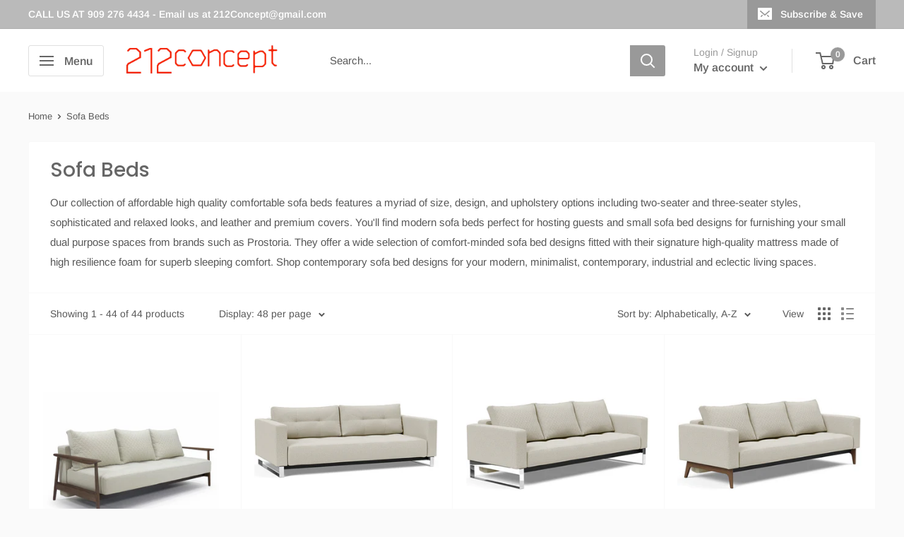

--- FILE ---
content_type: text/html; charset=utf-8
request_url: https://www.212concept.com/collections/sofa-beds
body_size: 57699
content:
<!doctype html>

<html class="no-js" lang="en">
  <head>
  <link rel="stylesheet" href="https://obscure-escarpment-2240.herokuapp.com/stylesheets/bcpo-front.css">
  <script>var bcpo_product=null;  var bcpo_settings={"money_format2":"${{amount}} USD","money_format_without_currency":"${{amount}}","global_auto_image_options":"","global_color_options":"","shop_currency":"USD"};var inventory_quantity = [];if(bcpo_product) { for (var i = 0; i < bcpo_product.variants.length; i += 1) { bcpo_product.variants[i].inventory_quantity = inventory_quantity[i]; }}window.bcpo = window.bcpo || {}; bcpo.cart = {"note":null,"attributes":{},"original_total_price":0,"total_price":0,"total_discount":0,"total_weight":0.0,"item_count":0,"items":[],"requires_shipping":false,"currency":"USD","items_subtotal_price":0,"cart_level_discount_applications":[],"checkout_charge_amount":0}; bcpo.ogFormData = FormData;</script>

    
    
    
    
    <meta charset="utf-8">
    <meta name="viewport" content="width=device-width, initial-scale=1.0, height=device-height, minimum-scale=1.0, maximum-scale=1.0">
    <meta name="theme-color" content="#ff6128"><title>Buy Comfortable Sofa Beds Online | Modern Sofa Beds Price | 212 Concept
</title><meta name="description" content="Shop 212Concept for modern sofa beds and comfortable sofa beds from brands like Prostoria with high-quality mattress made of high resilience foam and materials."><link rel="canonical" href="https://www.212concept.com/collections/sofa-beds"><link rel="shortcut icon" href="//www.212concept.com/cdn/shop/files/212Concept_Logo_96x96.png?v=1615319679" type="image/png"><link rel="preload" as="style" href="//www.212concept.com/cdn/shop/t/18/assets/theme.css?v=184013074049115438771595854341">
    <link rel="preconnect" href="https://cdn.shopify.com">
    <link rel="preconnect" href="https://fonts.shopifycdn.com">
    <link rel="dns-prefetch" href="https://productreviews.shopifycdn.com">
    <link rel="dns-prefetch" href="https://ajax.googleapis.com">
    <link rel="dns-prefetch" href="https://maps.googleapis.com">
    <link rel="dns-prefetch" href="https://maps.gstatic.com">

    <meta property="og:type" content="website">
  <meta property="og:title" content="Sofa Beds">
  <meta property="og:image" content="http://www.212concept.com/cdn/shop/collections/Cassius_Deluxe_Sofa_small_ac0d2756-a65b-44ac-8df1-49cc64c8dc59.jpg?v=1421703348">
  <meta property="og:image:secure_url" content="https://www.212concept.com/cdn/shop/collections/Cassius_Deluxe_Sofa_small_ac0d2756-a65b-44ac-8df1-49cc64c8dc59.jpg?v=1421703348">
  <meta property="og:image:width" content="900">
  <meta property="og:image:height" content="900"><meta property="og:description" content="Shop 212Concept for modern sofa beds and comfortable sofa beds from brands like Prostoria with high-quality mattress made of high resilience foam and materials."><meta property="og:url" content="https://www.212concept.com/collections/sofa-beds">
<meta property="og:site_name" content="212 Concept - Modern Living "><meta name="twitter:card" content="summary"><meta name="twitter:title" content="Sofa Beds">
  <meta name="twitter:description" content="Our collection of affordable high quality comfortable sofa beds features a myriad of size, design, and upholstery options including two-seater and three-seater styles, sophisticated and relaxed looks, and leather and premium covers. You&#39;ll find modern sofa beds perfect for hosting guests and small sofa bed designs for furnishing your small dual purpose spaces from brands such as Prostoria. They offer a wide selection of comfort-minded sofa bed designs fitted with their signature high-quality mattress made of high resilience foam for superb sleeping comfort. Shop contemporary sofa bed designs for your modern, minimalist, contemporary, industrial and eclectic living spaces.">
  <meta name="twitter:image" content="https://www.212concept.com/cdn/shop/collections/Cassius_Deluxe_Sofa_small_ac0d2756-a65b-44ac-8df1-49cc64c8dc59_600x600_crop_center.jpg?v=1421703348">
    <link rel="preload" href="//www.212concept.com/cdn/fonts/poppins/poppins_n5.ad5b4b72b59a00358afc706450c864c3c8323842.woff2" as="font" type="font/woff2" crossorigin>
<link rel="preload" href="//www.212concept.com/cdn/fonts/arimo/arimo_n4.a7efb558ca22d2002248bbe6f302a98edee38e35.woff2" as="font" type="font/woff2" crossorigin>
<link rel="preload" href="//www.212concept.com/cdn/shop/t/18/assets/font-theme-star.woff2?v=176977276741202493121595169705" as="font" type="font/woff2" crossorigin><link rel="preload" href="//www.212concept.com/cdn/fonts/poppins/poppins_i5.6acfce842c096080e34792078ef3cb7c3aad24d4.woff2" as="font" type="font/woff2" crossorigin><link rel="preload" href="//www.212concept.com/cdn/fonts/arimo/arimo_n7.1d2d0638e6a1228d86beb0e10006e3280ccb2d04.woff2" as="font" type="font/woff2" crossorigin><link rel="preload" href="//www.212concept.com/cdn/fonts/arimo/arimo_i4.438ddb21a1b98c7230698d70dc1a21df235701b2.woff2" as="font" type="font/woff2" crossorigin><link rel="preload" href="//www.212concept.com/cdn/fonts/arimo/arimo_i7.b9f09537c29041ec8d51f8cdb7c9b8e4f1f82cb1.woff2" as="font" type="font/woff2" crossorigin><link rel="preload" href="//www.212concept.com/cdn/fonts/arimo/arimo_n6.9c18b0befd86597f319b7d7f925727d04c262b32.woff2" as="font" type="font/woff2" crossorigin><style>
  /* We load the font used for the integration with Shopify Reviews to load our own stars */
  @font-face {
    font-family: "font-theme-star";
    src: url(//www.212concept.com/cdn/shop/t/18/assets/font-theme-star.eot?v=178649971611478077551595169704);
    src: url(//www.212concept.com/cdn/shop/t/18/assets/font-theme-star.eot?%23iefix&v=178649971611478077551595169704) format("embedded-opentype"), url(//www.212concept.com/cdn/shop/t/18/assets/font-theme-star.woff2?v=176977276741202493121595169705) format("woff2"), url(//www.212concept.com/cdn/shop/t/18/assets/font-theme-star.ttf?v=17527569363257290761595169705) format("truetype");
    font-weight: normal;
    font-style: normal;
    font-display: fallback;
  }

  @font-face {
  font-family: Poppins;
  font-weight: 500;
  font-style: normal;
  font-display: fallback;
  src: url("//www.212concept.com/cdn/fonts/poppins/poppins_n5.ad5b4b72b59a00358afc706450c864c3c8323842.woff2") format("woff2"),
       url("//www.212concept.com/cdn/fonts/poppins/poppins_n5.33757fdf985af2d24b32fcd84c9a09224d4b2c39.woff") format("woff");
}

  @font-face {
  font-family: Arimo;
  font-weight: 400;
  font-style: normal;
  font-display: fallback;
  src: url("//www.212concept.com/cdn/fonts/arimo/arimo_n4.a7efb558ca22d2002248bbe6f302a98edee38e35.woff2") format("woff2"),
       url("//www.212concept.com/cdn/fonts/arimo/arimo_n4.0da809f7d1d5ede2a73be7094ac00741efdb6387.woff") format("woff");
}

@font-face {
  font-family: Arimo;
  font-weight: 600;
  font-style: normal;
  font-display: fallback;
  src: url("//www.212concept.com/cdn/fonts/arimo/arimo_n6.9c18b0befd86597f319b7d7f925727d04c262b32.woff2") format("woff2"),
       url("//www.212concept.com/cdn/fonts/arimo/arimo_n6.422bf6679b81a8bfb1b25d19299a53688390c2b9.woff") format("woff");
}

@font-face {
  font-family: Poppins;
  font-weight: 500;
  font-style: italic;
  font-display: fallback;
  src: url("//www.212concept.com/cdn/fonts/poppins/poppins_i5.6acfce842c096080e34792078ef3cb7c3aad24d4.woff2") format("woff2"),
       url("//www.212concept.com/cdn/fonts/poppins/poppins_i5.a49113e4fe0ad7fd7716bd237f1602cbec299b3c.woff") format("woff");
}


  @font-face {
  font-family: Arimo;
  font-weight: 700;
  font-style: normal;
  font-display: fallback;
  src: url("//www.212concept.com/cdn/fonts/arimo/arimo_n7.1d2d0638e6a1228d86beb0e10006e3280ccb2d04.woff2") format("woff2"),
       url("//www.212concept.com/cdn/fonts/arimo/arimo_n7.f4b9139e8eac4a17b38b8707044c20f54c3be479.woff") format("woff");
}

  @font-face {
  font-family: Arimo;
  font-weight: 400;
  font-style: italic;
  font-display: fallback;
  src: url("//www.212concept.com/cdn/fonts/arimo/arimo_i4.438ddb21a1b98c7230698d70dc1a21df235701b2.woff2") format("woff2"),
       url("//www.212concept.com/cdn/fonts/arimo/arimo_i4.0e1908a0dc1ec32fabb5a03a0c9ee2083f82e3d7.woff") format("woff");
}

  @font-face {
  font-family: Arimo;
  font-weight: 700;
  font-style: italic;
  font-display: fallback;
  src: url("//www.212concept.com/cdn/fonts/arimo/arimo_i7.b9f09537c29041ec8d51f8cdb7c9b8e4f1f82cb1.woff2") format("woff2"),
       url("//www.212concept.com/cdn/fonts/arimo/arimo_i7.ec659fc855f754fd0b1bd052e606bba1058f73da.woff") format("woff");
}


  :root {
    --default-text-font-size : 15px;
    --base-text-font-size    : 15px;
    --heading-font-family    : Poppins, sans-serif;
    --heading-font-weight    : 500;
    --heading-font-style     : normal;
    --text-font-family       : Arimo, sans-serif;
    --text-font-weight       : 400;
    --text-font-style        : normal;
    --text-font-bolder-weight: 600;
    --text-link-decoration   : underline;

    --text-color               : #585858;
    --text-color-rgb           : 88, 88, 88;
    --heading-color            : #666666;
    --border-color             : #f9f9f9;
    --border-color-rgb         : 249, 249, 249;
    --form-border-color        : #ececec;
    --accent-color             : #ff6128;
    --accent-color-rgb         : 255, 97, 40;
    --link-color               : #ff6128;
    --link-color-hover         : #da3a00;
    --background               : #fafafa;
    --secondary-background     : #ffffff;
    --secondary-background-rgb : 255, 255, 255;
    --accent-background        : rgba(255, 97, 40, 0.08);

    --error-color       : #f71b1b;
    --error-background  : rgba(247, 27, 27, 0.07);
    --success-color     : #48b448;
    --success-background: rgba(72, 180, 72, 0.11);

    --primary-button-background      : #c26a5a;
    --primary-button-background-rgb  : 194, 106, 90;
    --primary-button-text-color      : #ffffff;
    --secondary-button-background    : #3a2a2f;
    --secondary-button-background-rgb: 58, 42, 47;
    --secondary-button-text-color    : #ffffff;

    --header-background      : #ffffff;
    --header-text-color      : #666666;
    --header-light-text-color: #999999;
    --header-border-color    : rgba(153, 153, 153, 0.3);
    --header-accent-color    : #999999;

    --flickity-arrow-color: #c6c6c6;--product-on-sale-accent           : #ee0000;
    --product-on-sale-accent-rgb       : 238, 0, 0;
    --product-on-sale-color            : #ffffff;
    --product-in-stock-color           : #008a00;
    --product-low-stock-color          : #ee0000;
    --product-sold-out-color           : #d1d1d4;
    --product-custom-label-1-background: #ff6128;
    --product-custom-label-1-color     : #ffffff;
    --product-custom-label-2-background: #a95ebe;
    --product-custom-label-2-color     : #ffffff;
    --product-review-star-color        : #ffb647;

    --mobile-container-gutter : 20px;
    --desktop-container-gutter: 40px;
  }
</style>

<script>
  // IE11 does not have support for CSS variables, so we have to polyfill them
  if (!(((window || {}).CSS || {}).supports && window.CSS.supports('(--a: 0)'))) {
    const script = document.createElement('script');
    script.type = 'text/javascript';
    script.src = 'https://cdn.jsdelivr.net/npm/css-vars-ponyfill@2';
    script.onload = function() {
      cssVars({});
    };

    document.getElementsByTagName('head')[0].appendChild(script);
  }
</script>

    <script>window.performance && window.performance.mark && window.performance.mark('shopify.content_for_header.start');</script><meta id="shopify-digital-wallet" name="shopify-digital-wallet" content="/1950412/digital_wallets/dialog">
<meta name="shopify-checkout-api-token" content="f2700937d6aeb92d87cad90c334c4e86">
<meta id="in-context-paypal-metadata" data-shop-id="1950412" data-venmo-supported="false" data-environment="production" data-locale="en_US" data-paypal-v4="true" data-currency="USD">
<link rel="alternate" type="application/atom+xml" title="Feed" href="/collections/sofa-beds.atom" />
<link rel="alternate" type="application/json+oembed" href="https://www.212concept.com/collections/sofa-beds.oembed">
<script async="async" src="/checkouts/internal/preloads.js?locale=en-US"></script>
<link rel="preconnect" href="https://shop.app" crossorigin="anonymous">
<script async="async" src="https://shop.app/checkouts/internal/preloads.js?locale=en-US&shop_id=1950412" crossorigin="anonymous"></script>
<script id="shopify-features" type="application/json">{"accessToken":"f2700937d6aeb92d87cad90c334c4e86","betas":["rich-media-storefront-analytics"],"domain":"www.212concept.com","predictiveSearch":true,"shopId":1950412,"locale":"en"}</script>
<script>var Shopify = Shopify || {};
Shopify.shop = "212concept.myshopify.com";
Shopify.locale = "en";
Shopify.currency = {"active":"USD","rate":"1.0"};
Shopify.country = "US";
Shopify.theme = {"name":"Warehouse","id":105696297113,"schema_name":"Warehouse","schema_version":"1.9.19","theme_store_id":871,"role":"main"};
Shopify.theme.handle = "null";
Shopify.theme.style = {"id":null,"handle":null};
Shopify.cdnHost = "www.212concept.com/cdn";
Shopify.routes = Shopify.routes || {};
Shopify.routes.root = "/";</script>
<script type="module">!function(o){(o.Shopify=o.Shopify||{}).modules=!0}(window);</script>
<script>!function(o){function n(){var o=[];function n(){o.push(Array.prototype.slice.apply(arguments))}return n.q=o,n}var t=o.Shopify=o.Shopify||{};t.loadFeatures=n(),t.autoloadFeatures=n()}(window);</script>
<script>
  window.ShopifyPay = window.ShopifyPay || {};
  window.ShopifyPay.apiHost = "shop.app\/pay";
  window.ShopifyPay.redirectState = null;
</script>
<script id="shop-js-analytics" type="application/json">{"pageType":"collection"}</script>
<script defer="defer" async type="module" src="//www.212concept.com/cdn/shopifycloud/shop-js/modules/v2/client.init-shop-cart-sync_BApSsMSl.en.esm.js"></script>
<script defer="defer" async type="module" src="//www.212concept.com/cdn/shopifycloud/shop-js/modules/v2/chunk.common_CBoos6YZ.esm.js"></script>
<script type="module">
  await import("//www.212concept.com/cdn/shopifycloud/shop-js/modules/v2/client.init-shop-cart-sync_BApSsMSl.en.esm.js");
await import("//www.212concept.com/cdn/shopifycloud/shop-js/modules/v2/chunk.common_CBoos6YZ.esm.js");

  window.Shopify.SignInWithShop?.initShopCartSync?.({"fedCMEnabled":true,"windoidEnabled":true});

</script>
<script>
  window.Shopify = window.Shopify || {};
  if (!window.Shopify.featureAssets) window.Shopify.featureAssets = {};
  window.Shopify.featureAssets['shop-js'] = {"shop-cart-sync":["modules/v2/client.shop-cart-sync_DJczDl9f.en.esm.js","modules/v2/chunk.common_CBoos6YZ.esm.js"],"init-fed-cm":["modules/v2/client.init-fed-cm_BzwGC0Wi.en.esm.js","modules/v2/chunk.common_CBoos6YZ.esm.js"],"init-windoid":["modules/v2/client.init-windoid_BS26ThXS.en.esm.js","modules/v2/chunk.common_CBoos6YZ.esm.js"],"shop-cash-offers":["modules/v2/client.shop-cash-offers_DthCPNIO.en.esm.js","modules/v2/chunk.common_CBoos6YZ.esm.js","modules/v2/chunk.modal_Bu1hFZFC.esm.js"],"shop-button":["modules/v2/client.shop-button_D_JX508o.en.esm.js","modules/v2/chunk.common_CBoos6YZ.esm.js"],"init-shop-email-lookup-coordinator":["modules/v2/client.init-shop-email-lookup-coordinator_DFwWcvrS.en.esm.js","modules/v2/chunk.common_CBoos6YZ.esm.js"],"shop-toast-manager":["modules/v2/client.shop-toast-manager_tEhgP2F9.en.esm.js","modules/v2/chunk.common_CBoos6YZ.esm.js"],"shop-login-button":["modules/v2/client.shop-login-button_DwLgFT0K.en.esm.js","modules/v2/chunk.common_CBoos6YZ.esm.js","modules/v2/chunk.modal_Bu1hFZFC.esm.js"],"avatar":["modules/v2/client.avatar_BTnouDA3.en.esm.js"],"init-shop-cart-sync":["modules/v2/client.init-shop-cart-sync_BApSsMSl.en.esm.js","modules/v2/chunk.common_CBoos6YZ.esm.js"],"pay-button":["modules/v2/client.pay-button_BuNmcIr_.en.esm.js","modules/v2/chunk.common_CBoos6YZ.esm.js"],"init-shop-for-new-customer-accounts":["modules/v2/client.init-shop-for-new-customer-accounts_DrjXSI53.en.esm.js","modules/v2/client.shop-login-button_DwLgFT0K.en.esm.js","modules/v2/chunk.common_CBoos6YZ.esm.js","modules/v2/chunk.modal_Bu1hFZFC.esm.js"],"init-customer-accounts-sign-up":["modules/v2/client.init-customer-accounts-sign-up_TlVCiykN.en.esm.js","modules/v2/client.shop-login-button_DwLgFT0K.en.esm.js","modules/v2/chunk.common_CBoos6YZ.esm.js","modules/v2/chunk.modal_Bu1hFZFC.esm.js"],"shop-follow-button":["modules/v2/client.shop-follow-button_C5D3XtBb.en.esm.js","modules/v2/chunk.common_CBoos6YZ.esm.js","modules/v2/chunk.modal_Bu1hFZFC.esm.js"],"checkout-modal":["modules/v2/client.checkout-modal_8TC_1FUY.en.esm.js","modules/v2/chunk.common_CBoos6YZ.esm.js","modules/v2/chunk.modal_Bu1hFZFC.esm.js"],"init-customer-accounts":["modules/v2/client.init-customer-accounts_C0Oh2ljF.en.esm.js","modules/v2/client.shop-login-button_DwLgFT0K.en.esm.js","modules/v2/chunk.common_CBoos6YZ.esm.js","modules/v2/chunk.modal_Bu1hFZFC.esm.js"],"lead-capture":["modules/v2/client.lead-capture_Cq0gfm7I.en.esm.js","modules/v2/chunk.common_CBoos6YZ.esm.js","modules/v2/chunk.modal_Bu1hFZFC.esm.js"],"shop-login":["modules/v2/client.shop-login_BmtnoEUo.en.esm.js","modules/v2/chunk.common_CBoos6YZ.esm.js","modules/v2/chunk.modal_Bu1hFZFC.esm.js"],"payment-terms":["modules/v2/client.payment-terms_BHOWV7U_.en.esm.js","modules/v2/chunk.common_CBoos6YZ.esm.js","modules/v2/chunk.modal_Bu1hFZFC.esm.js"]};
</script>
<script>(function() {
  var isLoaded = false;
  function asyncLoad() {
    if (isLoaded) return;
    isLoaded = true;
    var urls = ["https:\/\/cdn.productcustomizer.com\/storefront\/production-product-customizer-v2.js?shop=212concept.myshopify.com","\/\/cdn.shopify.com\/proxy\/d191e5207bd078f699b852a409dfb4f46e8304daaefa5202b979c3cb54d20111\/obscure-escarpment-2240.herokuapp.com\/js\/best_custom_product_options.js?shop=212concept.myshopify.com\u0026sp-cache-control=cHVibGljLCBtYXgtYWdlPTkwMA"];
    for (var i = 0; i < urls.length; i++) {
      var s = document.createElement('script');
      s.type = 'text/javascript';
      s.async = true;
      s.src = urls[i];
      var x = document.getElementsByTagName('script')[0];
      x.parentNode.insertBefore(s, x);
    }
  };
  if(window.attachEvent) {
    window.attachEvent('onload', asyncLoad);
  } else {
    window.addEventListener('load', asyncLoad, false);
  }
})();</script>
<script id="__st">var __st={"a":1950412,"offset":-18000,"reqid":"1f1721d3-78f6-4f4a-af1c-ec039710adf2-1768869605","pageurl":"www.212concept.com\/collections\/sofa-beds","u":"40f2ca489d17","p":"collection","rtyp":"collection","rid":14563061};</script>
<script>window.ShopifyPaypalV4VisibilityTracking = true;</script>
<script id="captcha-bootstrap">!function(){'use strict';const t='contact',e='account',n='new_comment',o=[[t,t],['blogs',n],['comments',n],[t,'customer']],c=[[e,'customer_login'],[e,'guest_login'],[e,'recover_customer_password'],[e,'create_customer']],r=t=>t.map((([t,e])=>`form[action*='/${t}']:not([data-nocaptcha='true']) input[name='form_type'][value='${e}']`)).join(','),a=t=>()=>t?[...document.querySelectorAll(t)].map((t=>t.form)):[];function s(){const t=[...o],e=r(t);return a(e)}const i='password',u='form_key',d=['recaptcha-v3-token','g-recaptcha-response','h-captcha-response',i],f=()=>{try{return window.sessionStorage}catch{return}},m='__shopify_v',_=t=>t.elements[u];function p(t,e,n=!1){try{const o=window.sessionStorage,c=JSON.parse(o.getItem(e)),{data:r}=function(t){const{data:e,action:n}=t;return t[m]||n?{data:e,action:n}:{data:t,action:n}}(c);for(const[e,n]of Object.entries(r))t.elements[e]&&(t.elements[e].value=n);n&&o.removeItem(e)}catch(o){console.error('form repopulation failed',{error:o})}}const l='form_type',E='cptcha';function T(t){t.dataset[E]=!0}const w=window,h=w.document,L='Shopify',v='ce_forms',y='captcha';let A=!1;((t,e)=>{const n=(g='f06e6c50-85a8-45c8-87d0-21a2b65856fe',I='https://cdn.shopify.com/shopifycloud/storefront-forms-hcaptcha/ce_storefront_forms_captcha_hcaptcha.v1.5.2.iife.js',D={infoText:'Protected by hCaptcha',privacyText:'Privacy',termsText:'Terms'},(t,e,n)=>{const o=w[L][v],c=o.bindForm;if(c)return c(t,g,e,D).then(n);var r;o.q.push([[t,g,e,D],n]),r=I,A||(h.body.append(Object.assign(h.createElement('script'),{id:'captcha-provider',async:!0,src:r})),A=!0)});var g,I,D;w[L]=w[L]||{},w[L][v]=w[L][v]||{},w[L][v].q=[],w[L][y]=w[L][y]||{},w[L][y].protect=function(t,e){n(t,void 0,e),T(t)},Object.freeze(w[L][y]),function(t,e,n,w,h,L){const[v,y,A,g]=function(t,e,n){const i=e?o:[],u=t?c:[],d=[...i,...u],f=r(d),m=r(i),_=r(d.filter((([t,e])=>n.includes(e))));return[a(f),a(m),a(_),s()]}(w,h,L),I=t=>{const e=t.target;return e instanceof HTMLFormElement?e:e&&e.form},D=t=>v().includes(t);t.addEventListener('submit',(t=>{const e=I(t);if(!e)return;const n=D(e)&&!e.dataset.hcaptchaBound&&!e.dataset.recaptchaBound,o=_(e),c=g().includes(e)&&(!o||!o.value);(n||c)&&t.preventDefault(),c&&!n&&(function(t){try{if(!f())return;!function(t){const e=f();if(!e)return;const n=_(t);if(!n)return;const o=n.value;o&&e.removeItem(o)}(t);const e=Array.from(Array(32),(()=>Math.random().toString(36)[2])).join('');!function(t,e){_(t)||t.append(Object.assign(document.createElement('input'),{type:'hidden',name:u})),t.elements[u].value=e}(t,e),function(t,e){const n=f();if(!n)return;const o=[...t.querySelectorAll(`input[type='${i}']`)].map((({name:t})=>t)),c=[...d,...o],r={};for(const[a,s]of new FormData(t).entries())c.includes(a)||(r[a]=s);n.setItem(e,JSON.stringify({[m]:1,action:t.action,data:r}))}(t,e)}catch(e){console.error('failed to persist form',e)}}(e),e.submit())}));const S=(t,e)=>{t&&!t.dataset[E]&&(n(t,e.some((e=>e===t))),T(t))};for(const o of['focusin','change'])t.addEventListener(o,(t=>{const e=I(t);D(e)&&S(e,y())}));const B=e.get('form_key'),M=e.get(l),P=B&&M;t.addEventListener('DOMContentLoaded',(()=>{const t=y();if(P)for(const e of t)e.elements[l].value===M&&p(e,B);[...new Set([...A(),...v().filter((t=>'true'===t.dataset.shopifyCaptcha))])].forEach((e=>S(e,t)))}))}(h,new URLSearchParams(w.location.search),n,t,e,['guest_login'])})(!0,!0)}();</script>
<script integrity="sha256-4kQ18oKyAcykRKYeNunJcIwy7WH5gtpwJnB7kiuLZ1E=" data-source-attribution="shopify.loadfeatures" defer="defer" src="//www.212concept.com/cdn/shopifycloud/storefront/assets/storefront/load_feature-a0a9edcb.js" crossorigin="anonymous"></script>
<script crossorigin="anonymous" defer="defer" src="//www.212concept.com/cdn/shopifycloud/storefront/assets/shopify_pay/storefront-65b4c6d7.js?v=20250812"></script>
<script data-source-attribution="shopify.dynamic_checkout.dynamic.init">var Shopify=Shopify||{};Shopify.PaymentButton=Shopify.PaymentButton||{isStorefrontPortableWallets:!0,init:function(){window.Shopify.PaymentButton.init=function(){};var t=document.createElement("script");t.src="https://www.212concept.com/cdn/shopifycloud/portable-wallets/latest/portable-wallets.en.js",t.type="module",document.head.appendChild(t)}};
</script>
<script data-source-attribution="shopify.dynamic_checkout.buyer_consent">
  function portableWalletsHideBuyerConsent(e){var t=document.getElementById("shopify-buyer-consent"),n=document.getElementById("shopify-subscription-policy-button");t&&n&&(t.classList.add("hidden"),t.setAttribute("aria-hidden","true"),n.removeEventListener("click",e))}function portableWalletsShowBuyerConsent(e){var t=document.getElementById("shopify-buyer-consent"),n=document.getElementById("shopify-subscription-policy-button");t&&n&&(t.classList.remove("hidden"),t.removeAttribute("aria-hidden"),n.addEventListener("click",e))}window.Shopify?.PaymentButton&&(window.Shopify.PaymentButton.hideBuyerConsent=portableWalletsHideBuyerConsent,window.Shopify.PaymentButton.showBuyerConsent=portableWalletsShowBuyerConsent);
</script>
<script data-source-attribution="shopify.dynamic_checkout.cart.bootstrap">document.addEventListener("DOMContentLoaded",(function(){function t(){return document.querySelector("shopify-accelerated-checkout-cart, shopify-accelerated-checkout")}if(t())Shopify.PaymentButton.init();else{new MutationObserver((function(e,n){t()&&(Shopify.PaymentButton.init(),n.disconnect())})).observe(document.body,{childList:!0,subtree:!0})}}));
</script>
<link id="shopify-accelerated-checkout-styles" rel="stylesheet" media="screen" href="https://www.212concept.com/cdn/shopifycloud/portable-wallets/latest/accelerated-checkout-backwards-compat.css" crossorigin="anonymous">
<style id="shopify-accelerated-checkout-cart">
        #shopify-buyer-consent {
  margin-top: 1em;
  display: inline-block;
  width: 100%;
}

#shopify-buyer-consent.hidden {
  display: none;
}

#shopify-subscription-policy-button {
  background: none;
  border: none;
  padding: 0;
  text-decoration: underline;
  font-size: inherit;
  cursor: pointer;
}

#shopify-subscription-policy-button::before {
  box-shadow: none;
}

      </style>

<script>window.performance && window.performance.mark && window.performance.mark('shopify.content_for_header.end');</script>
  <script id="vopo-head">(function () {
	if (((document.documentElement.innerHTML.includes('asyncLoad') && !document.documentElement.innerHTML.includes('\\/obscure' + '-escarpment-2240')) || (window.bcpo && bcpo.disabled)) && !window.location.href.match(/[&?]yesbcpo/)) return;
	var script = document.createElement('script');
	var reg = new RegExp('\\\\/\\\\/cdn\\.shopify\\.com\\\\/proxy\\\\/[a-z0-9]+\\\\/obscure-escarpment-2240\\.herokuapp\\.com\\\\/js\\\\/best_custom_product_options\\.js[^"]+');
	var match = reg.exec(document.documentElement.innerHTML);
	script.src = match[0].split('\\').join('').replace('%3f', '?').replace('u0026', '&');
	var vopoHead = document.getElementById('vopo-head'); vopoHead.parentNode.insertBefore(script, vopoHead);
})();
</script>

    <link rel="stylesheet" href="//www.212concept.com/cdn/shop/t/18/assets/theme.css?v=184013074049115438771595854341">

    


  <script type="application/ld+json">
  {
    "@context": "http://schema.org",
    "@type": "BreadcrumbList",
  "itemListElement": [{
      "@type": "ListItem",
      "position": 1,
      "name": "Home",
      "item": "https://www.212concept.com"
    },{
          "@type": "ListItem",
          "position": 2,
          "name": "Sofa Beds",
          "item": "https://www.212concept.com/collections/sofa-beds"
        }]
  }
  </script>


    <script>
      // This allows to expose several variables to the global scope, to be used in scripts
      window.theme = {
        pageType: "collection",
        cartCount: 0,
        moneyFormat: "${{amount}}",
        moneyWithCurrencyFormat: "${{amount}} USD",
        showDiscount: true,
        discountMode: "percentage",
        searchMode: "product",
        cartType: "page"
      };

      window.routes = {
        rootUrl: "\/",
        cartUrl: "\/cart",
        cartAddUrl: "\/cart\/add",
        cartChangeUrl: "\/cart\/change",
        searchUrl: "\/search",
        productRecommendationsUrl: "\/recommendations\/products"
      };

      window.languages = {
        collectionOnSaleLabel: "Save {{savings}}",
        productFormUnavailable: "Unavailable",
        productFormAddToCart: "Add to cart",
        productFormSoldOut: "Sold out",
        shippingEstimatorNoResults: "No shipping could be found for your address.",
        shippingEstimatorOneResult: "There is one shipping rate for your address:",
        shippingEstimatorMultipleResults: "There are {{count}} shipping rates for your address:",
        shippingEstimatorErrors: "There are some errors:"
      };

      window.lazySizesConfig = {
        loadHidden: false,
        hFac: 0.8,
        expFactor: 3,
        customMedia: {
          '--phone': '(max-width: 640px)',
          '--tablet': '(min-width: 641px) and (max-width: 1023px)',
          '--lap': '(min-width: 1024px)'
        }
      };

      document.documentElement.className = document.documentElement.className.replace('no-js', 'js');
    </script><script src="//polyfill-fastly.net/v3/polyfill.min.js?unknown=polyfill&features=fetch,Element.prototype.closest,Element.prototype.matches,Element.prototype.remove,Element.prototype.classList,Array.prototype.includes,Array.prototype.fill,String.prototype.includes,String.prototype.padStart,Object.assign,CustomEvent,Intl,URL,DOMTokenList,IntersectionObserver,IntersectionObserverEntry" defer></script>
    <script src="//www.212concept.com/cdn/shop/t/18/assets/theme.min.js?v=154688483037361818701609532384" defer></script>
    <script src="//www.212concept.com/cdn/shop/t/18/assets/custom.js?v=90373254691674712701595169704" defer></script><script>
        (function () {
          window.onpageshow = function() {
            // We force re-freshing the cart content onpageshow, as most browsers will serve a cache copy when hitting the
            // back button, which cause staled data
            document.documentElement.dispatchEvent(new CustomEvent('cart:refresh', {
              bubbles: true,
              detail: {scrollToTop: false}
            }));
          };
        })();
      </script><!-- "snippets/pagefly-header.liquid" was not rendered, the associated app was uninstalled -->
  <link href="//www.212concept.com/cdn/shop/t/18/assets/shopstorm-apps.scss.css?v=159317745935599190961623432308" rel="stylesheet" type="text/css" media="all" />
  <script async src="https://cdn.productcustomizer.com/storefront/production-product-customizer-v2.js?shop=212concept.myshopify.com" type="text/javascript"></script>
<!-- BEGIN app block: shopify://apps/s-loyalty-rewards-referrals/blocks/sloyalty/f90f2ab8-a279-400e-9afd-407dde679703 --><!-- BEGIN app snippet: sloyalty-info -->


<script type="text/javascript">
window.sloyalty = window.sloyalty || {};
window.sloyalty.shop = '212concept.myshopify.com';
window.sloyalty.root = '/';

window.sloyalty.customer_id = '';
window.sloyalty.digest = '';




window.sloyalty.preferred_lang_code = 'en';

</script>


  
  <div class="sloyalty-loyalty-widget"
      data-shop="212concept.myshopify.com"></div>
  





<!-- END app snippet -->



<!-- END app block --><script src="https://cdn.shopify.com/extensions/0199c737-c40d-7056-a04d-d00ed7a46d6e/sloyalty-13/assets/sloyalty.shopify.js" type="text/javascript" defer="defer"></script>
<link href="https://monorail-edge.shopifysvc.com" rel="dns-prefetch">
<script>(function(){if ("sendBeacon" in navigator && "performance" in window) {try {var session_token_from_headers = performance.getEntriesByType('navigation')[0].serverTiming.find(x => x.name == '_s').description;} catch {var session_token_from_headers = undefined;}var session_cookie_matches = document.cookie.match(/_shopify_s=([^;]*)/);var session_token_from_cookie = session_cookie_matches && session_cookie_matches.length === 2 ? session_cookie_matches[1] : "";var session_token = session_token_from_headers || session_token_from_cookie || "";function handle_abandonment_event(e) {var entries = performance.getEntries().filter(function(entry) {return /monorail-edge.shopifysvc.com/.test(entry.name);});if (!window.abandonment_tracked && entries.length === 0) {window.abandonment_tracked = true;var currentMs = Date.now();var navigation_start = performance.timing.navigationStart;var payload = {shop_id: 1950412,url: window.location.href,navigation_start,duration: currentMs - navigation_start,session_token,page_type: "collection"};window.navigator.sendBeacon("https://monorail-edge.shopifysvc.com/v1/produce", JSON.stringify({schema_id: "online_store_buyer_site_abandonment/1.1",payload: payload,metadata: {event_created_at_ms: currentMs,event_sent_at_ms: currentMs}}));}}window.addEventListener('pagehide', handle_abandonment_event);}}());</script>
<script id="web-pixels-manager-setup">(function e(e,d,r,n,o){if(void 0===o&&(o={}),!Boolean(null===(a=null===(i=window.Shopify)||void 0===i?void 0:i.analytics)||void 0===a?void 0:a.replayQueue)){var i,a;window.Shopify=window.Shopify||{};var t=window.Shopify;t.analytics=t.analytics||{};var s=t.analytics;s.replayQueue=[],s.publish=function(e,d,r){return s.replayQueue.push([e,d,r]),!0};try{self.performance.mark("wpm:start")}catch(e){}var l=function(){var e={modern:/Edge?\/(1{2}[4-9]|1[2-9]\d|[2-9]\d{2}|\d{4,})\.\d+(\.\d+|)|Firefox\/(1{2}[4-9]|1[2-9]\d|[2-9]\d{2}|\d{4,})\.\d+(\.\d+|)|Chrom(ium|e)\/(9{2}|\d{3,})\.\d+(\.\d+|)|(Maci|X1{2}).+ Version\/(15\.\d+|(1[6-9]|[2-9]\d|\d{3,})\.\d+)([,.]\d+|)( \(\w+\)|)( Mobile\/\w+|) Safari\/|Chrome.+OPR\/(9{2}|\d{3,})\.\d+\.\d+|(CPU[ +]OS|iPhone[ +]OS|CPU[ +]iPhone|CPU IPhone OS|CPU iPad OS)[ +]+(15[._]\d+|(1[6-9]|[2-9]\d|\d{3,})[._]\d+)([._]\d+|)|Android:?[ /-](13[3-9]|1[4-9]\d|[2-9]\d{2}|\d{4,})(\.\d+|)(\.\d+|)|Android.+Firefox\/(13[5-9]|1[4-9]\d|[2-9]\d{2}|\d{4,})\.\d+(\.\d+|)|Android.+Chrom(ium|e)\/(13[3-9]|1[4-9]\d|[2-9]\d{2}|\d{4,})\.\d+(\.\d+|)|SamsungBrowser\/([2-9]\d|\d{3,})\.\d+/,legacy:/Edge?\/(1[6-9]|[2-9]\d|\d{3,})\.\d+(\.\d+|)|Firefox\/(5[4-9]|[6-9]\d|\d{3,})\.\d+(\.\d+|)|Chrom(ium|e)\/(5[1-9]|[6-9]\d|\d{3,})\.\d+(\.\d+|)([\d.]+$|.*Safari\/(?![\d.]+ Edge\/[\d.]+$))|(Maci|X1{2}).+ Version\/(10\.\d+|(1[1-9]|[2-9]\d|\d{3,})\.\d+)([,.]\d+|)( \(\w+\)|)( Mobile\/\w+|) Safari\/|Chrome.+OPR\/(3[89]|[4-9]\d|\d{3,})\.\d+\.\d+|(CPU[ +]OS|iPhone[ +]OS|CPU[ +]iPhone|CPU IPhone OS|CPU iPad OS)[ +]+(10[._]\d+|(1[1-9]|[2-9]\d|\d{3,})[._]\d+)([._]\d+|)|Android:?[ /-](13[3-9]|1[4-9]\d|[2-9]\d{2}|\d{4,})(\.\d+|)(\.\d+|)|Mobile Safari.+OPR\/([89]\d|\d{3,})\.\d+\.\d+|Android.+Firefox\/(13[5-9]|1[4-9]\d|[2-9]\d{2}|\d{4,})\.\d+(\.\d+|)|Android.+Chrom(ium|e)\/(13[3-9]|1[4-9]\d|[2-9]\d{2}|\d{4,})\.\d+(\.\d+|)|Android.+(UC? ?Browser|UCWEB|U3)[ /]?(15\.([5-9]|\d{2,})|(1[6-9]|[2-9]\d|\d{3,})\.\d+)\.\d+|SamsungBrowser\/(5\.\d+|([6-9]|\d{2,})\.\d+)|Android.+MQ{2}Browser\/(14(\.(9|\d{2,})|)|(1[5-9]|[2-9]\d|\d{3,})(\.\d+|))(\.\d+|)|K[Aa][Ii]OS\/(3\.\d+|([4-9]|\d{2,})\.\d+)(\.\d+|)/},d=e.modern,r=e.legacy,n=navigator.userAgent;return n.match(d)?"modern":n.match(r)?"legacy":"unknown"}(),u="modern"===l?"modern":"legacy",c=(null!=n?n:{modern:"",legacy:""})[u],f=function(e){return[e.baseUrl,"/wpm","/b",e.hashVersion,"modern"===e.buildTarget?"m":"l",".js"].join("")}({baseUrl:d,hashVersion:r,buildTarget:u}),m=function(e){var d=e.version,r=e.bundleTarget,n=e.surface,o=e.pageUrl,i=e.monorailEndpoint;return{emit:function(e){var a=e.status,t=e.errorMsg,s=(new Date).getTime(),l=JSON.stringify({metadata:{event_sent_at_ms:s},events:[{schema_id:"web_pixels_manager_load/3.1",payload:{version:d,bundle_target:r,page_url:o,status:a,surface:n,error_msg:t},metadata:{event_created_at_ms:s}}]});if(!i)return console&&console.warn&&console.warn("[Web Pixels Manager] No Monorail endpoint provided, skipping logging."),!1;try{return self.navigator.sendBeacon.bind(self.navigator)(i,l)}catch(e){}var u=new XMLHttpRequest;try{return u.open("POST",i,!0),u.setRequestHeader("Content-Type","text/plain"),u.send(l),!0}catch(e){return console&&console.warn&&console.warn("[Web Pixels Manager] Got an unhandled error while logging to Monorail."),!1}}}}({version:r,bundleTarget:l,surface:e.surface,pageUrl:self.location.href,monorailEndpoint:e.monorailEndpoint});try{o.browserTarget=l,function(e){var d=e.src,r=e.async,n=void 0===r||r,o=e.onload,i=e.onerror,a=e.sri,t=e.scriptDataAttributes,s=void 0===t?{}:t,l=document.createElement("script"),u=document.querySelector("head"),c=document.querySelector("body");if(l.async=n,l.src=d,a&&(l.integrity=a,l.crossOrigin="anonymous"),s)for(var f in s)if(Object.prototype.hasOwnProperty.call(s,f))try{l.dataset[f]=s[f]}catch(e){}if(o&&l.addEventListener("load",o),i&&l.addEventListener("error",i),u)u.appendChild(l);else{if(!c)throw new Error("Did not find a head or body element to append the script");c.appendChild(l)}}({src:f,async:!0,onload:function(){if(!function(){var e,d;return Boolean(null===(d=null===(e=window.Shopify)||void 0===e?void 0:e.analytics)||void 0===d?void 0:d.initialized)}()){var d=window.webPixelsManager.init(e)||void 0;if(d){var r=window.Shopify.analytics;r.replayQueue.forEach((function(e){var r=e[0],n=e[1],o=e[2];d.publishCustomEvent(r,n,o)})),r.replayQueue=[],r.publish=d.publishCustomEvent,r.visitor=d.visitor,r.initialized=!0}}},onerror:function(){return m.emit({status:"failed",errorMsg:"".concat(f," has failed to load")})},sri:function(e){var d=/^sha384-[A-Za-z0-9+/=]+$/;return"string"==typeof e&&d.test(e)}(c)?c:"",scriptDataAttributes:o}),m.emit({status:"loading"})}catch(e){m.emit({status:"failed",errorMsg:(null==e?void 0:e.message)||"Unknown error"})}}})({shopId: 1950412,storefrontBaseUrl: "https://www.212concept.com",extensionsBaseUrl: "https://extensions.shopifycdn.com/cdn/shopifycloud/web-pixels-manager",monorailEndpoint: "https://monorail-edge.shopifysvc.com/unstable/produce_batch",surface: "storefront-renderer",enabledBetaFlags: ["2dca8a86"],webPixelsConfigList: [{"id":"64291060","eventPayloadVersion":"v1","runtimeContext":"LAX","scriptVersion":"1","type":"CUSTOM","privacyPurposes":["ANALYTICS"],"name":"Google Analytics tag (migrated)"},{"id":"shopify-app-pixel","configuration":"{}","eventPayloadVersion":"v1","runtimeContext":"STRICT","scriptVersion":"0450","apiClientId":"shopify-pixel","type":"APP","privacyPurposes":["ANALYTICS","MARKETING"]},{"id":"shopify-custom-pixel","eventPayloadVersion":"v1","runtimeContext":"LAX","scriptVersion":"0450","apiClientId":"shopify-pixel","type":"CUSTOM","privacyPurposes":["ANALYTICS","MARKETING"]}],isMerchantRequest: false,initData: {"shop":{"name":"212 Concept - Modern Living ","paymentSettings":{"currencyCode":"USD"},"myshopifyDomain":"212concept.myshopify.com","countryCode":"US","storefrontUrl":"https:\/\/www.212concept.com"},"customer":null,"cart":null,"checkout":null,"productVariants":[],"purchasingCompany":null},},"https://www.212concept.com/cdn","fcfee988w5aeb613cpc8e4bc33m6693e112",{"modern":"","legacy":""},{"shopId":"1950412","storefrontBaseUrl":"https:\/\/www.212concept.com","extensionBaseUrl":"https:\/\/extensions.shopifycdn.com\/cdn\/shopifycloud\/web-pixels-manager","surface":"storefront-renderer","enabledBetaFlags":"[\"2dca8a86\"]","isMerchantRequest":"false","hashVersion":"fcfee988w5aeb613cpc8e4bc33m6693e112","publish":"custom","events":"[[\"page_viewed\",{}],[\"collection_viewed\",{\"collection\":{\"id\":\"14563061\",\"title\":\"Sofa Beds\",\"productVariants\":[{\"price\":{\"amount\":3095.0,\"currencyCode\":\"USD\"},\"product\":{\"title\":\"Caluma Sofa Bed Smoked Oak\",\"vendor\":\"Innovation\",\"id\":\"8008028487924\",\"untranslatedTitle\":\"Caluma Sofa Bed Smoked Oak\",\"url\":\"\/products\/caluma-sofa-bed-smoked-oak\",\"type\":\"Convertible-Sofa\"},\"id\":\"43690333929716\",\"image\":{\"src\":\"\/\/www.212concept.com\/cdn\/shop\/products\/caluma-smoked-oak-sofa-bed-527-landscape-p2.jpg?v=1673961075\"},\"sku\":\"\",\"title\":\"527 Mixed Dance Natural\",\"untranslatedTitle\":\"527 Mixed Dance Natural\"},{\"price\":{\"amount\":4235.0,\"currencyCode\":\"USD\"},\"product\":{\"title\":\"Cassius D.E.L. Sofa Bed\",\"vendor\":\"Innovation\",\"id\":\"8025658097908\",\"untranslatedTitle\":\"Cassius D.E.L. Sofa Bed\",\"url\":\"\/products\/copy-of-zeal-straw-daybed\",\"type\":\"Convertible-Sofa\"},\"id\":\"43719596245236\",\"image\":{\"src\":\"\/\/www.212concept.com\/cdn\/shop\/products\/5851_17.jpg?v=1674994909\"},\"sku\":null,\"title\":\"527 Mixed Dance Natural (in stock)\",\"untranslatedTitle\":\"527 Mixed Dance Natural (in stock)\"},{\"price\":{\"amount\":3430.0,\"currencyCode\":\"USD\"},\"product\":{\"title\":\"Cassius Quilt Chrome Sofa Bed\",\"vendor\":\"Innovation\",\"id\":\"8025659375860\",\"untranslatedTitle\":\"Cassius Quilt Chrome Sofa Bed\",\"url\":\"\/products\/copy-of-cassius-d-e-l-sofa-bed\",\"type\":\"Convertible-Sofa\"},\"id\":\"43719599849716\",\"image\":{\"src\":\"\/\/www.212concept.com\/cdn\/shop\/products\/5851_21.jpg?v=1674995802\"},\"sku\":null,\"title\":\"527 Mixed Dance Natural (in stock)\",\"untranslatedTitle\":\"527 Mixed Dance Natural (in stock)\"},{\"price\":{\"amount\":3430.0,\"currencyCode\":\"USD\"},\"product\":{\"title\":\"Cassius Quilt Dark Wood Sofa Bed\",\"vendor\":\"Innovation\",\"id\":\"8025660031220\",\"untranslatedTitle\":\"Cassius Quilt Dark Wood Sofa Bed\",\"url\":\"\/products\/copy-of-cassius-quilt-chrome-sofa-bed\",\"type\":\"Convertible-Sofa\"},\"id\":\"43719602831604\",\"image\":{\"src\":\"\/\/www.212concept.com\/cdn\/shop\/products\/5851_25.jpg?v=1674996107\"},\"sku\":null,\"title\":\"527 Mixed Dance Natural (in stock)\",\"untranslatedTitle\":\"527 Mixed Dance Natural (in stock)\"},{\"price\":{\"amount\":1925.0,\"currencyCode\":\"USD\"},\"product\":{\"title\":\"Conlix Sofa Bed Smoked Oak\",\"vendor\":\"Innovation\",\"id\":\"8025660457204\",\"untranslatedTitle\":\"Conlix Sofa Bed Smoked Oak\",\"url\":\"\/products\/conlix-sofa-bed-smoked-oak\",\"type\":\"Convertible-Sofa\"},\"id\":\"43719605223668\",\"image\":{\"src\":\"\/\/www.212concept.com\/cdn\/shop\/products\/9ab2b725b991d6a1a37ec0c887e18b99_d4c722fe-83bb-45e5-a61d-925d51f60593.jpg?v=1674996954\"},\"sku\":null,\"title\":\"317 Cordufine Rust (in stock)\",\"untranslatedTitle\":\"317 Cordufine Rust (in stock)\"},{\"price\":{\"amount\":2950.0,\"currencyCode\":\"USD\"},\"product\":{\"title\":\"Cosial Queen Size Sofa Bed\",\"vendor\":\"Innovation\",\"id\":\"8009689039092\",\"untranslatedTitle\":\"Cosial Queen Size Sofa Bed\",\"url\":\"\/products\/cosial-queen-size-sofa-bed\",\"type\":\"Convertible-Sofa\"},\"id\":\"43693439451380\",\"image\":{\"src\":\"\/\/www.212concept.com\/cdn\/shop\/products\/95-585004020XXX-01-2_3.jpg?v=1673961009\"},\"sku\":\"\",\"title\":\"590 Micro Check Grey\",\"untranslatedTitle\":\"590 Micro Check Grey\"},{\"price\":{\"amount\":2775.0,\"currencyCode\":\"USD\"},\"product\":{\"title\":\"Cubed Full Size Sofa Bed With Alu Legs\",\"vendor\":\"Innovation\",\"id\":\"8009701425396\",\"untranslatedTitle\":\"Cubed Full Size Sofa Bed With Alu Legs\",\"url\":\"\/products\/cubed-full-size-sofa-bed-with-alu-legs\",\"type\":\"Convertible-Sofa\"},\"id\":\"43693481263348\",\"image\":{\"src\":\"\/\/www.212concept.com\/cdn\/shop\/products\/aa95-744002XXX-6-2_3.jpg?v=1673960932\"},\"sku\":\"\",\"title\":\"521 Mixed Dance Grey\",\"untranslatedTitle\":\"521 Mixed Dance Grey\"},{\"price\":{\"amount\":2650.0,\"currencyCode\":\"USD\"},\"product\":{\"title\":\"Cubed Full Size Sofa Bed With Arms\",\"vendor\":\"Innovation\",\"id\":\"8009724068084\",\"untranslatedTitle\":\"Cubed Full Size Sofa Bed With Arms\",\"url\":\"\/products\/cubed-full-size-sofa-bed-with-arms\",\"type\":\"Convertible-Sofa\"},\"id\":\"43693503545588\",\"image\":{\"src\":\"\/\/www.212concept.com\/cdn\/shop\/products\/95-744002020XXX-2_2_76d20090-412e-4a2e-9264-a03c997a8042.jpg?v=1673960803\"},\"sku\":null,\"title\":\"521 Mixed Dance Grey\",\"untranslatedTitle\":\"521 Mixed Dance Grey\"},{\"price\":{\"amount\":2875.0,\"currencyCode\":\"USD\"},\"product\":{\"title\":\"Cubed Full Size Sofa Bed With Chrome Legs\",\"vendor\":\"Innovation\",\"id\":\"8014331478260\",\"untranslatedTitle\":\"Cubed Full Size Sofa Bed With Chrome Legs\",\"url\":\"\/products\/cubed-full-size-sofa-bed-with-chrome-legs\",\"type\":\"Convertible-Sofa\"},\"id\":\"43702784164084\",\"image\":{\"src\":\"\/\/www.212concept.com\/cdn\/shop\/products\/95-744002XXX-0-2.jpg?v=1674479711\"},\"sku\":null,\"title\":\"521 Mixed Dance Grey (in stock)\",\"untranslatedTitle\":\"521 Mixed Dance Grey (in stock)\"},{\"price\":{\"amount\":2755.0,\"currencyCode\":\"USD\"},\"product\":{\"title\":\"Cubed Full Size Sofa Bed With Dark Wood Legs\",\"vendor\":\"Innovation\",\"id\":\"8025662849268\",\"untranslatedTitle\":\"Cubed Full Size Sofa Bed With Dark Wood Legs\",\"url\":\"\/products\/copy-of-cassius-d-e-l-sofa-bed-1\",\"type\":\"Convertible-Sofa\"},\"id\":\"43719613284596\",\"image\":{\"src\":\"\/\/www.212concept.com\/cdn\/shop\/products\/5851_31.jpg?v=1674997528\"},\"sku\":null,\"title\":\"527 Mixed Dance Natural (in stock)\",\"untranslatedTitle\":\"527 Mixed Dance Natural (in stock)\"},{\"price\":{\"amount\":2995.0,\"currencyCode\":\"USD\"},\"product\":{\"title\":\"Cubed Queen Size Sofa Bed With Alu Legs\",\"vendor\":\"Innovation\",\"id\":\"8026382401780\",\"untranslatedTitle\":\"Cubed Queen Size Sofa Bed With Alu Legs\",\"url\":\"\/products\/copy-of-cubed-full-size-sofa-bed-with-dark-wood-legs\",\"type\":\"Convertible-Sofa\"},\"id\":\"43721244573940\",\"image\":{\"src\":\"\/\/www.212concept.com\/cdn\/shop\/products\/5851_d6cfd40b-1fba-4cb2-a4b1-88d38bffba54.jpg?v=1675099299\"},\"sku\":null,\"title\":\"527 Mixed Dance Natural (in stock)\",\"untranslatedTitle\":\"527 Mixed Dance Natural (in stock)\"},{\"price\":{\"amount\":2650.0,\"currencyCode\":\"USD\"},\"product\":{\"title\":\"Cubed Queen Size Sofa Bed With Arms\",\"vendor\":\"Innovation\",\"id\":\"8026390757620\",\"untranslatedTitle\":\"Cubed Queen Size Sofa Bed With Arms\",\"url\":\"\/products\/copy-of-cubed-queen-size-sofa-bed-with-alu-legs\",\"type\":\"Convertible-Sofa\"},\"id\":\"43721282420980\",\"image\":{\"src\":\"\/\/www.212concept.com\/cdn\/shop\/products\/95-744029020XXX-2.jpg?v=1678133208\"},\"sku\":null,\"title\":\"527 Mixed Dance Natural (in stock)\",\"untranslatedTitle\":\"527 Mixed Dance Natural (in stock)\"},{\"price\":{\"amount\":2625.0,\"currencyCode\":\"USD\"},\"product\":{\"title\":\"Cubed Queen Size Sofa Bed With Chrome Legs\",\"vendor\":\"Innovation\",\"id\":\"8031259394292\",\"untranslatedTitle\":\"Cubed Queen Size Sofa Bed With Chrome Legs\",\"url\":\"\/products\/copy-of-cubed-queen-size-sofa-bed-with-arms\",\"type\":\"Convertible-Sofa\"},\"id\":\"43728094068980\",\"image\":{\"src\":\"\/\/www.212concept.com\/cdn\/shop\/products\/5851_2_609bfa16-ffe9-4619-b84b-3f99c6c74fc7.jpg?v=1675272418\"},\"sku\":null,\"title\":\"527 Mixed Dance Natural (in stock)\",\"untranslatedTitle\":\"527 Mixed Dance Natural (in stock)\"},{\"price\":{\"amount\":2995.0,\"currencyCode\":\"USD\"},\"product\":{\"title\":\"Cubed Queen Size Sofa Bed With Dark Wood Legs\",\"vendor\":\"Innovation\",\"id\":\"8031260541172\",\"untranslatedTitle\":\"Cubed Queen Size Sofa Bed With Dark Wood Legs\",\"url\":\"\/products\/cubed-queen-size-sofa-bed-with-dark-wood-legs\",\"type\":\"Convertible-Sofa\"},\"id\":\"43728097083636\",\"image\":{\"src\":\"\/\/www.212concept.com\/cdn\/shop\/products\/5851_5_e20f4f86-b1a2-4dcd-aac5-6f4d3777ede4.jpg?v=1675272683\"},\"sku\":null,\"title\":\"527 Mixed Dance Natural (in stock)\",\"untranslatedTitle\":\"527 Mixed Dance Natural (in stock)\"},{\"price\":{\"amount\":1375.0,\"currencyCode\":\"USD\"},\"product\":{\"title\":\"Dublexo Eik Chair Oak\",\"vendor\":\"Innovation\",\"id\":\"8031263260916\",\"untranslatedTitle\":\"Dublexo Eik Chair Oak\",\"url\":\"\/products\/dublexo-eik-chair-oak\",\"type\":\"Convertible-Sofa\"},\"id\":\"43728121233652\",\"image\":{\"src\":\"\/\/www.212concept.com\/cdn\/shop\/products\/5851_6.jpg?v=1675273456\"},\"sku\":null,\"title\":\"506 Elegance Paprika (in stock)\",\"untranslatedTitle\":\"506 Elegance Paprika (in stock)\"},{\"price\":{\"amount\":1375.0,\"currencyCode\":\"USD\"},\"product\":{\"title\":\"Dublexo Eik Chair Smoked Oak\",\"vendor\":\"Innovation\",\"id\":\"8031267815668\",\"untranslatedTitle\":\"Dublexo Eik Chair Smoked Oak\",\"url\":\"\/products\/dublexo-eik-chair-smoked-oak\",\"type\":\"Convertible-Sofa\"},\"id\":\"43728131031284\",\"image\":{\"src\":\"\/\/www.212concept.com\/cdn\/shop\/products\/5851_10_24226a4b-1fad-4218-87e5-eb0095abdb9d.jpg?v=1675274201\"},\"sku\":null,\"title\":\"506 Elegance Paprika (in stock)\",\"untranslatedTitle\":\"506 Elegance Paprika (in stock)\"},{\"price\":{\"amount\":2075.0,\"currencyCode\":\"USD\"},\"product\":{\"title\":\"Dublexo Eik Sofa Bed Oak\",\"vendor\":\"Innovation\",\"id\":\"8031272796404\",\"untranslatedTitle\":\"Dublexo Eik Sofa Bed Oak\",\"url\":\"\/products\/dublexo-eik-sofa-bed-oak\",\"type\":\"Convertible-Sofa\"},\"id\":\"43728149151988\",\"image\":{\"src\":\"\/\/www.212concept.com\/cdn\/shop\/products\/5851_15c8bc1f-7eda-456d-8c6e-6643bbdd5773.jpg?v=1675422920\"},\"sku\":null,\"title\":\"506 Elegance Paprika (in stock)\",\"untranslatedTitle\":\"506 Elegance Paprika (in stock)\"},{\"price\":{\"amount\":2075.0,\"currencyCode\":\"USD\"},\"product\":{\"title\":\"Dublexo Eik Sofa Bed Smoked Oak\",\"vendor\":\"Innovation\",\"id\":\"8031856722164\",\"untranslatedTitle\":\"Dublexo Eik Sofa Bed Smoked Oak\",\"url\":\"\/products\/copy-of-dublexo-eik-sofa-bed-oak\",\"type\":\"Convertible-Sofa\"},\"id\":\"43730394415348\",\"image\":{\"src\":\"\/\/www.212concept.com\/cdn\/shop\/products\/5851_208355ca-fa74-41a7-8643-9877306ba672.jpg?v=1675423462\"},\"sku\":null,\"title\":\"506 Elegance Paprika (in stock)\",\"untranslatedTitle\":\"506 Elegance Paprika (in stock)\"},{\"price\":{\"amount\":1575.0,\"currencyCode\":\"USD\"},\"product\":{\"title\":\"Dublexo Frej Chair Oak\",\"vendor\":\"Innovation\",\"id\":\"8031859572980\",\"untranslatedTitle\":\"Dublexo Frej Chair Oak\",\"url\":\"\/products\/copy-of-dublexo-eik-chair-oak\",\"type\":\"Convertible-Sofa\"},\"id\":\"43730399330548\",\"image\":{\"src\":\"\/\/www.212concept.com\/cdn\/shop\/products\/dfdsfs.jpg?v=1675425082\"},\"sku\":null,\"title\":\"506 Elegance Paprika (in stock)\",\"untranslatedTitle\":\"506 Elegance Paprika (in stock)\"},{\"price\":{\"amount\":1575.0,\"currencyCode\":\"USD\"},\"product\":{\"title\":\"Dublexo Frej Chair Smoked Oak\",\"vendor\":\"Innovation\",\"id\":\"8031873958132\",\"untranslatedTitle\":\"Dublexo Frej Chair Smoked Oak\",\"url\":\"\/products\/dublexo-frej-chair-smoked-oak\",\"type\":\"Convertible-Sofa\"},\"id\":\"43730426527988\",\"image\":{\"src\":\"\/\/www.212concept.com\/cdn\/shop\/products\/585aa1_7_cca0fb03-0b2e-4eb1-b44e-d66357624e4e.jpg?v=1675425007\"},\"sku\":null,\"title\":\"506 Elegance Paprika (in stock)\",\"untranslatedTitle\":\"506 Elegance Paprika (in stock)\"},{\"price\":{\"amount\":3025.0,\"currencyCode\":\"USD\"},\"product\":{\"title\":\"Dublexo Frej Sofa Bed Oak\",\"vendor\":\"Innovation\",\"id\":\"8014463041780\",\"untranslatedTitle\":\"Dublexo Frej Sofa Bed Oak\",\"url\":\"\/products\/dublexo-frej-sofa-bed-oak\",\"type\":\"Convertible-Sofa\"},\"id\":\"43702985097460\",\"image\":{\"src\":\"\/\/www.212concept.com\/cdn\/shop\/products\/95-74105027XXX-Y-2.jpg?v=1674481896\"},\"sku\":null,\"title\":\"521 Mixed Dance Grey (in stock)\",\"untranslatedTitle\":\"521 Mixed Dance Grey (in stock)\"},{\"price\":{\"amount\":2495.0,\"currencyCode\":\"USD\"},\"product\":{\"title\":\"Dublexo Frej Sofa Bed Smoked Oak\",\"vendor\":\"Innovation\",\"id\":\"8031884116212\",\"untranslatedTitle\":\"Dublexo Frej Sofa Bed Smoked Oak\",\"url\":\"\/products\/copy-of-dublexo-eik-sofa-bed-oak-1\",\"type\":\"Convertible-Sofa\"},\"id\":\"43730454577396\",\"image\":{\"src\":\"\/\/www.212concept.com\/cdn\/shop\/products\/1111.jpg?v=1675425639\"},\"sku\":null,\"title\":\"506 Elegance Paprika (in stock)\",\"untranslatedTitle\":\"506 Elegance Paprika (in stock)\"},{\"price\":{\"amount\":1075.0,\"currencyCode\":\"USD\"},\"product\":{\"title\":\"Dublexo Stainless Steel Chair\",\"vendor\":\"Innovation\",\"id\":\"8039806861556\",\"untranslatedTitle\":\"Dublexo Stainless Steel Chair\",\"url\":\"\/products\/dublexo-stainless-steel-chair\",\"type\":\"Convertible-Sofa\"},\"id\":\"43775811453172\",\"image\":{\"src\":\"\/\/www.212concept.com\/cdn\/shop\/products\/5851_18_f4d24456-0f77-41a3-91d5-208753648dc8.jpg?v=1676555188\"},\"sku\":null,\"title\":\"506 Elegance Paprika (in stock)\",\"untranslatedTitle\":\"506 Elegance Paprika (in stock)\"},{\"price\":{\"amount\":2045.0,\"currencyCode\":\"USD\"},\"product\":{\"title\":\"Dublexo Stainless Steel Sofa Bed\",\"vendor\":\"Innovation\",\"id\":\"8039809089780\",\"untranslatedTitle\":\"Dublexo Stainless Steel Sofa Bed\",\"url\":\"\/products\/dublexo-stainless-steel-sofa-bed\",\"type\":\"Convertible-Sofa\"},\"id\":\"43775819481332\",\"image\":{\"src\":\"\/\/www.212concept.com\/cdn\/shop\/products\/5851_26_c631a399-e511-4d48-94e0-83855eadbfc2.jpg?v=1676555701\"},\"sku\":null,\"title\":\"506 Elegance Paprika (in stock)\",\"untranslatedTitle\":\"506 Elegance Paprika (in stock)\"},{\"price\":{\"amount\":2450.0,\"currencyCode\":\"USD\"},\"product\":{\"title\":\"Dublexo Stainless Steel Sofa Bed With Arms\",\"vendor\":\"Innovation\",\"id\":\"8039812169972\",\"untranslatedTitle\":\"Dublexo Stainless Steel Sofa Bed With Arms\",\"url\":\"\/products\/dublexo-stainless-steel-sofa-bed-with-arms\",\"type\":\"Convertible-Sofa\"},\"id\":\"43775837864180\",\"image\":{\"src\":\"\/\/www.212concept.com\/cdn\/shop\/products\/5851_3_b66180a6-6eac-4368-96fc-7bdde120cb6a.jpg?v=1676556623\"},\"sku\":null,\"title\":\"506 Elegance Paprika (in stock)\",\"untranslatedTitle\":\"506 Elegance Paprika (in stock)\"},{\"price\":{\"amount\":1035.0,\"currencyCode\":\"USD\"},\"product\":{\"title\":\"Dublexo Styletto Chair Dark Wood\",\"vendor\":\"Innovation\",\"id\":\"8039813480692\",\"untranslatedTitle\":\"Dublexo Styletto Chair Dark Wood\",\"url\":\"\/products\/copy-of-dublexo-stainless-steel-chair\",\"type\":\"Convertible-Sofa\"},\"id\":\"43775845204212\",\"image\":{\"src\":\"\/\/www.212concept.com\/cdn\/shop\/products\/95-741051XXX-10-Y-2_7.jpg?v=1676557301\"},\"sku\":null,\"title\":\"506 Elegance Paprika (in stock)\",\"untranslatedTitle\":\"506 Elegance Paprika (in stock)\"},{\"price\":{\"amount\":1995.0,\"currencyCode\":\"USD\"},\"product\":{\"title\":\"Dublexo Styletto Sofa Bed Dark Wood\",\"vendor\":\"Innovation\",\"id\":\"8039815938292\",\"untranslatedTitle\":\"Dublexo Styletto Sofa Bed Dark Wood\",\"url\":\"\/products\/copy-of-dublexo-stainless-steel-sofa-bed-with-arms\",\"type\":\"Convertible-Sofa\"},\"id\":\"43775855067380\",\"image\":{\"src\":\"\/\/www.212concept.com\/cdn\/shop\/products\/95-741050XXX-10-Y-2.jpg?v=1676557871\"},\"sku\":null,\"title\":\"506 Elegance Paprika (in stock)\",\"untranslatedTitle\":\"506 Elegance Paprika (in stock)\"},{\"price\":{\"amount\":2395.0,\"currencyCode\":\"USD\"},\"product\":{\"title\":\"Dublexo Styletto Sofa Bed Dark Wood With Arms\",\"vendor\":\"Innovation\",\"id\":\"8039818133748\",\"untranslatedTitle\":\"Dublexo Styletto Sofa Bed Dark Wood With Arms\",\"url\":\"\/products\/copy-of-dublexo-stainless-steel-sofa-bed-with-arms-1\",\"type\":\"Convertible-Sofa\"},\"id\":\"43775866994932\",\"image\":{\"src\":\"\/\/www.212concept.com\/cdn\/shop\/products\/95-74105020XXX-10-YY.jpg?v=1676558520\"},\"sku\":null,\"title\":\"506 Elegance Paprika (in stock)\",\"untranslatedTitle\":\"506 Elegance Paprika (in stock)\"},{\"price\":{\"amount\":4890.0,\"currencyCode\":\"USD\"},\"product\":{\"title\":\"Eivor Queen Sofa Bed with Dual Mattress\",\"vendor\":\"Innovation\",\"id\":\"8039821377780\",\"untranslatedTitle\":\"Eivor Queen Sofa Bed with Dual Mattress\",\"url\":\"\/products\/eivor-queen-sofa-bed-with-dual-mattress\",\"type\":\"Convertible-Sofa\"},\"id\":\"43775884132596\",\"image\":{\"src\":\"\/\/www.212concept.com\/cdn\/shop\/products\/95-592160XXXY-01-4.jpg?v=1676559068\"},\"sku\":null,\"title\":\"565 Twist Granite (in stock)\",\"untranslatedTitle\":\"565 Twist Granite (in stock)\"},{\"price\":{\"amount\":2275.0,\"currencyCode\":\"USD\"},\"product\":{\"title\":\"Frode Dark Styletto Sofa Bed\",\"vendor\":\"Innovation\",\"id\":\"8039826522356\",\"untranslatedTitle\":\"Frode Dark Styletto Sofa Bed\",\"url\":\"\/products\/frode-dark-styletto-sofa-bed\",\"type\":\"Convertible-Sofa\"},\"id\":\"43775908479220\",\"image\":{\"src\":\"\/\/www.212concept.com\/cdn\/shop\/products\/742048XXX-10-Y-2_1.jpg?v=1676559899\"},\"sku\":null,\"title\":\"531 Bouclé Off White (in stock)\",\"untranslatedTitle\":\"531 Bouclé Off White (in stock)\"},{\"price\":{\"amount\":2695.0,\"currencyCode\":\"USD\"},\"product\":{\"title\":\"Frode Dark Styletto Sofa Bed Upholstered Arms\",\"vendor\":\"Innovation\",\"id\":\"8039827898612\",\"untranslatedTitle\":\"Frode Dark Styletto Sofa Bed Upholstered Arms\",\"url\":\"\/products\/frode-dark-styletto-sofa-bed-upholstered-arms\",\"type\":\"Convertible-Sofa\"},\"id\":\"43775915491572\",\"image\":{\"src\":\"\/\/www.212concept.com\/cdn\/shop\/products\/95-742048XXX-10-Y-2.jpg?v=1676560446\"},\"sku\":null,\"title\":\"531 Bouclé Off White (in stock)\",\"untranslatedTitle\":\"531 Bouclé Off White (in stock)\"},{\"price\":{\"amount\":3175.0,\"currencyCode\":\"USD\"},\"product\":{\"title\":\"Frode Dark Styletto Sofa Bed Walnut Arms\",\"vendor\":\"Innovation\",\"id\":\"8014696710388\",\"untranslatedTitle\":\"Frode Dark Styletto Sofa Bed Walnut Arms\",\"url\":\"\/products\/frode-dark-styletto-sofa-bed-walnut-arms\",\"type\":\"Convertible-Sofa\"},\"id\":\"43703295541492\",\"image\":{\"src\":\"\/\/www.212concept.com\/cdn\/shop\/products\/95-742048020XXX-WOOD.jpg?v=1674485334\"},\"sku\":null,\"title\":\"531 Bouclé Off White (in stock)\",\"untranslatedTitle\":\"531 Bouclé Off White (in stock)\"},{\"price\":{\"amount\":4295.0,\"currencyCode\":\"USD\"},\"product\":{\"title\":\"Grand D.E.L Sofa Bed\",\"vendor\":\"Innovation\",\"id\":\"8039829209332\",\"untranslatedTitle\":\"Grand D.E.L Sofa Bed\",\"url\":\"\/products\/grand-d-e-l-sofa-bed\",\"type\":\"Convertible-Sofa\"},\"id\":\"43775923257588\",\"image\":{\"src\":\"\/\/www.212concept.com\/cdn\/shop\/products\/95-748190XXX-4.jpg?v=1676560969\"},\"sku\":null,\"title\":\"528 Mixed Dance Blue (in stock)\",\"untranslatedTitle\":\"528 Mixed Dance Blue (in stock)\"},{\"price\":{\"amount\":3995.0,\"currencyCode\":\"USD\"},\"product\":{\"title\":\"Killian Queen Size Sofa Bed (Dual Mattress)\",\"vendor\":\"Innovation\",\"id\":\"8039832289524\",\"untranslatedTitle\":\"Killian Queen Size Sofa Bed (Dual Mattress)\",\"url\":\"\/products\/killian-queen-size-sofa-bed-dual-mattress\",\"type\":\"Convertible-Sofa\"},\"id\":\"43775934333172\",\"image\":{\"src\":\"\/\/www.212concept.com\/cdn\/shop\/products\/95-592160XXXY-02-4.jpg?v=1676561770\"},\"sku\":null,\"title\":\"565 Twist Granite (in stock)\",\"untranslatedTitle\":\"565 Twist Granite (in stock)\"},{\"price\":{\"amount\":4350.0,\"currencyCode\":\"USD\"},\"product\":{\"title\":\"Malloy Sofa Bed\",\"vendor\":\"Innovation\",\"id\":\"8014739013876\",\"untranslatedTitle\":\"Malloy Sofa Bed\",\"url\":\"\/products\/malloy-sofa-bed\",\"type\":\"Convertible-Sofa\"},\"id\":\"43703386702068\",\"image\":{\"src\":\"\/\/www.212concept.com\/cdn\/shop\/products\/5901.jpg?v=1674487455\"},\"sku\":null,\"title\":\"590 Micro Check Grey (in stock)\",\"untranslatedTitle\":\"590 Micro Check Grey (in stock)\"},{\"price\":{\"amount\":3620.0,\"currencyCode\":\"USD\"},\"product\":{\"title\":\"Osvald Sofa Bed\",\"vendor\":\"Innovation\",\"id\":\"8024423170292\",\"untranslatedTitle\":\"Osvald Sofa Bed\",\"url\":\"\/products\/osvald-sofa-bed\",\"type\":\"Convertible-Sofa\"},\"id\":\"43716251910388\",\"image\":{\"src\":\"\/\/www.212concept.com\/cdn\/shop\/products\/5381_980716a8-c59c-4268-ade9-69c4318fbd6c.jpg?v=1674758600\"},\"sku\":null,\"title\":\"538 Melange Light Grey (in stock)\",\"untranslatedTitle\":\"538 Melange Light Grey (in stock)\"},{\"price\":{\"amount\":3545.0,\"currencyCode\":\"USD\"},\"product\":{\"title\":\"Ran D.E.L Sofa Bed\",\"vendor\":\"Innovation\",\"id\":\"8053406564596\",\"untranslatedTitle\":\"Ran D.E.L Sofa Bed\",\"url\":\"\/products\/copy-of-grand-d-e-l-sofa-bed\",\"type\":\"Convertible-Sofa\"},\"id\":\"43812741447924\",\"image\":{\"src\":\"\/\/www.212concept.com\/cdn\/shop\/products\/1_f66cd5a8-2a44-4cd8-9315-817be41c10cd.png?v=1678134048\"},\"sku\":null,\"title\":\"528 Mixed Dance Blue (in stock)\",\"untranslatedTitle\":\"528 Mixed Dance Blue (in stock)\"},{\"price\":{\"amount\":1895.0,\"currencyCode\":\"USD\"},\"product\":{\"title\":\"Recast Plus Sofa Bed Dark Styletto\",\"vendor\":\"Innovation\",\"id\":\"8053397684468\",\"untranslatedTitle\":\"Recast Plus Sofa Bed Dark Styletto\",\"url\":\"\/products\/copy-of-recast-plus-sofa-bed-dark-styletto-with-arms-1\",\"type\":\"Convertible-Sofa\"},\"id\":\"43812722573556\",\"image\":{\"src\":\"\/\/www.212concept.com\/cdn\/shop\/products\/1.png?v=1678132916\"},\"sku\":null,\"title\":\"506 Elegance Paprika (in stock)\",\"untranslatedTitle\":\"506 Elegance Paprika (in stock)\"},{\"price\":{\"amount\":2695.0,\"currencyCode\":\"USD\"},\"product\":{\"title\":\"Recast Plus Sofa Bed Dark Styletto With Arms\",\"vendor\":\"Innovation\",\"id\":\"8024432312564\",\"untranslatedTitle\":\"Recast Plus Sofa Bed Dark Styletto With Arms\",\"url\":\"\/products\/recast-plus-sofa-bed-dark-styletto-with-arms\",\"type\":\"Convertible-Sofa\"},\"id\":\"43716272390388\",\"image\":{\"src\":\"\/\/www.212concept.com\/cdn\/shop\/products\/5061_1.jpg?v=1674759480\"},\"sku\":null,\"title\":\"506 Elegance Paprika (in stock)\",\"untranslatedTitle\":\"506 Elegance Paprika (in stock)\"},{\"price\":{\"amount\":2695.0,\"currencyCode\":\"USD\"},\"product\":{\"title\":\"Supremax D.E.L. Sofa Bed\",\"vendor\":\"Innovation\",\"id\":\"8024445681908\",\"untranslatedTitle\":\"Supremax D.E.L. Sofa Bed\",\"url\":\"\/products\/copy-of-recast-plus-sofa-bed-dark-styletto-with-arms\",\"type\":\"Convertible-Sofa\"},\"id\":\"43716312170740\",\"image\":{\"src\":\"\/\/www.212concept.com\/cdn\/shop\/products\/11_1.jpg?v=1674761307\"},\"sku\":null,\"title\":\"527 Mixed Dance Natural (in stock)\",\"untranslatedTitle\":\"527 Mixed Dance Natural (in stock)\"},{\"price\":{\"amount\":3695.0,\"currencyCode\":\"USD\"},\"product\":{\"title\":\"Tripi Sofa Bed\",\"vendor\":\"Innovation\",\"id\":\"8053417476340\",\"untranslatedTitle\":\"Tripi Sofa Bed\",\"url\":\"\/products\/copy-of-eivor-queen-sofa-bed-with-dual-mattress\",\"type\":\"Convertible-Sofa\"},\"id\":\"43812777689332\",\"image\":{\"src\":\"\/\/www.212concept.com\/cdn\/shop\/products\/95-543091020XXX-01-2.jpg?v=1678135875\"},\"sku\":null,\"title\":\"579 Kenya Gravel (in stock)\",\"untranslatedTitle\":\"579 Kenya Gravel (in stock)\"},{\"price\":{\"amount\":2650.0,\"currencyCode\":\"USD\"},\"product\":{\"title\":\"Unfurl Lounger Sofa Bed\",\"vendor\":\"Innovation\",\"id\":\"8025652461812\",\"untranslatedTitle\":\"Unfurl Lounger Sofa Bed\",\"url\":\"\/products\/copy-of-supremax-d-e-l-sofa-bed\",\"type\":\"Convertible-Sofa\"},\"id\":\"43719581335796\",\"image\":{\"src\":\"\/\/www.212concept.com\/cdn\/shop\/products\/5851_2.jpg?v=1674991518\"},\"sku\":null,\"title\":\"595 Corduroy Burnt Orange (in stock)\",\"untranslatedTitle\":\"595 Corduroy Burnt Orange (in stock)\"},{\"price\":{\"amount\":1895.0,\"currencyCode\":\"USD\"},\"product\":{\"title\":\"Unfurl Sofa Bed\",\"vendor\":\"Innovation\",\"id\":\"8025654558964\",\"untranslatedTitle\":\"Unfurl Sofa Bed\",\"url\":\"\/products\/unfurl-sofa-bed\",\"type\":\"Convertible-Sofa\"},\"id\":\"43719583793396\",\"image\":{\"src\":\"\/\/www.212concept.com\/cdn\/shop\/products\/5851_5.jpg?v=1674992571\"},\"sku\":null,\"title\":\"534 Bouclé Black Raven (in stock)\",\"untranslatedTitle\":\"534 Bouclé Black Raven (in stock)\"},{\"price\":{\"amount\":3125.0,\"currencyCode\":\"USD\"},\"product\":{\"title\":\"Yonata Sofa Bed\",\"vendor\":\"Innovation\",\"id\":\"8025655345396\",\"untranslatedTitle\":\"Yonata Sofa Bed\",\"url\":\"\/products\/copy-of-unfurl-sofa-bed\",\"type\":\"Convertible-Sofa\"},\"id\":\"43719588118772\",\"image\":{\"src\":\"\/\/www.212concept.com\/cdn\/shop\/products\/5851_10.jpg?v=1674993155\"},\"sku\":null,\"title\":\"586 Phobos Latte (in stock)\",\"untranslatedTitle\":\"586 Phobos Latte (in stock)\"}]}}]]"});</script><script>
  window.ShopifyAnalytics = window.ShopifyAnalytics || {};
  window.ShopifyAnalytics.meta = window.ShopifyAnalytics.meta || {};
  window.ShopifyAnalytics.meta.currency = 'USD';
  var meta = {"products":[{"id":8008028487924,"gid":"gid:\/\/shopify\/Product\/8008028487924","vendor":"Innovation","type":"Convertible-Sofa","handle":"caluma-sofa-bed-smoked-oak","variants":[{"id":43690333929716,"price":309500,"name":"Caluma Sofa Bed Smoked Oak - 527 Mixed Dance Natural","public_title":"527 Mixed Dance Natural","sku":""},{"id":43690333962484,"price":309500,"name":"Caluma Sofa Bed Smoked Oak - 538 Melange Light Grey","public_title":"538 Melange Light Grey","sku":""},{"id":43690333995252,"price":309500,"name":"Caluma Sofa Bed Smoked Oak - 316 Cordufine Pine Green","public_title":"316 Cordufine Pine Green","sku":""},{"id":43690334028020,"price":309500,"name":"Caluma Sofa Bed Smoked Oak - 317 Cordufine Rust","public_title":"317 Cordufine Rust","sku":""},{"id":43690334060788,"price":309500,"name":"Caluma Sofa Bed Smoked Oak - 318 Cordufine Beige","public_title":"318 Cordufine Beige","sku":""},{"id":43690334093556,"price":309500,"name":"Caluma Sofa Bed Smoked Oak - 571 Vivus Dusty Sand","public_title":"571 Vivus Dusty Sand","sku":""},{"id":43690334126324,"price":309500,"name":"Caluma Sofa Bed Smoked Oak - 573 Vivus Dusty Blue","public_title":"573 Vivus Dusty Blue","sku":""},{"id":43690334159092,"price":309500,"name":"Caluma Sofa Bed Smoked Oak - 586 Phobos Latte","public_title":"586 Phobos Latte","sku":""},{"id":43690334191860,"price":309500,"name":"Caluma Sofa Bed Smoked Oak - 587 Phobos Mocha","public_title":"587 Phobos Mocha","sku":""},{"id":43690334224628,"price":309500,"name":"Caluma Sofa Bed Smoked Oak - 534 Bouclé Black Raven","public_title":"534 Bouclé Black Raven","sku":""},{"id":43690334257396,"price":309500,"name":"Caluma Sofa Bed Smoked Oak - 216 Flashtex Dark Grey","public_title":"216 Flashtex Dark Grey","sku":""},{"id":43690334290164,"price":309500,"name":"Caluma Sofa Bed Smoked Oak - 506 Elegance Paprika","public_title":"506 Elegance Paprika","sku":""},{"id":43690335568116,"price":309500,"name":"Caluma Sofa Bed Smoked Oak - 507 Elegance Burned Curry","public_title":"507 Elegance Burned Curry","sku":""},{"id":43690335600884,"price":309500,"name":"Caluma Sofa Bed Smoked Oak - 515 Nist Blue","public_title":"515 Nist Blue","sku":""},{"id":43690335633652,"price":309500,"name":"Caluma Sofa Bed Smoked Oak - 521 Mixed Dance Grey","public_title":"521 Mixed Dance Grey","sku":""},{"id":43690335666420,"price":309500,"name":"Caluma Sofa Bed Smoked Oak - 525 Mixed Dance Light Blue","public_title":"525 Mixed Dance Light Blue","sku":""},{"id":43690335699188,"price":309500,"name":"Caluma Sofa Bed Smoked Oak - 528 Mixed Dance Blue","public_title":"528 Mixed Dance Blue","sku":""},{"id":43690335731956,"price":309500,"name":"Caluma Sofa Bed Smoked Oak - 531 Bouclé Off White","public_title":"531 Bouclé Off White","sku":""},{"id":43690335764724,"price":309500,"name":"Caluma Sofa Bed Smoked Oak - 554 Soft Mustard Flower","public_title":"554 Soft Mustard Flower","sku":""},{"id":43690335797492,"price":309500,"name":"Caluma Sofa Bed Smoked Oak - 558 Soft Indigo","public_title":"558 Soft Indigo","sku":""},{"id":43690335830260,"price":309500,"name":"Caluma Sofa Bed Smoked Oak - 563 Twist Charcoal","public_title":"563 Twist Charcoal","sku":""},{"id":43690335863028,"price":309500,"name":"Caluma Sofa Bed Smoked Oak - 565 Twist Granite","public_title":"565 Twist Granite","sku":""},{"id":43690335895796,"price":309500,"name":"Caluma Sofa Bed Smoked Oak - 577 Kenya Dark Grey","public_title":"577 Kenya Dark Grey","sku":""},{"id":43690335928564,"price":309500,"name":"Caluma Sofa Bed Smoked Oak - 578 Kenya Taupe","public_title":"578 Kenya Taupe","sku":""},{"id":43690335961332,"price":309500,"name":"Caluma Sofa Bed Smoked Oak - 579 Kenya Gravel","public_title":"579 Kenya Gravel","sku":""},{"id":43690335994100,"price":309500,"name":"Caluma Sofa Bed Smoked Oak - 590 Micro Check Grey","public_title":"590 Micro Check Grey","sku":""},{"id":43690336026868,"price":309500,"name":"Caluma Sofa Bed Smoked Oak - 595 Corduroy Burnt Orange","public_title":"595 Corduroy Burnt Orange","sku":""},{"id":43690336059636,"price":309500,"name":"Caluma Sofa Bed Smoked Oak - 574 Vivus Dusty Off White","public_title":"574 Vivus Dusty Off White","sku":""},{"id":43690336092404,"price":309500,"name":"Caluma Sofa Bed Smoked Oak - 575 Vivus Dusty Olive","public_title":"575 Vivus Dusty Olive","sku":""},{"id":43690336125172,"price":309500,"name":"Caluma Sofa Bed Smoked Oak - 580 Argus Navy Blue","public_title":"580 Argus Navy Blue","sku":""},{"id":43690336157940,"price":309500,"name":"Caluma Sofa Bed Smoked Oak - 581 Argus Rust","public_title":"581 Argus Rust","sku":""},{"id":43690336190708,"price":309500,"name":"Caluma Sofa Bed Smoked Oak - 583 Argus Grey","public_title":"583 Argus Grey","sku":""},{"id":43690336223476,"price":309500,"name":"Caluma Sofa Bed Smoked Oak - 584 Argus Natural","public_title":"584 Argus Natural","sku":""},{"id":43690336256244,"price":309500,"name":"Caluma Sofa Bed Smoked Oak - 585 Argus Brown","public_title":"585 Argus Brown","sku":""}],"remote":false},{"id":8025658097908,"gid":"gid:\/\/shopify\/Product\/8025658097908","vendor":"Innovation","type":"Convertible-Sofa","handle":"copy-of-zeal-straw-daybed","variants":[{"id":43719596245236,"price":423500,"name":"Cassius D.E.L. Sofa Bed - 527 Mixed Dance Natural (in stock)","public_title":"527 Mixed Dance Natural (in stock)","sku":null},{"id":43719596278004,"price":423500,"name":"Cassius D.E.L. Sofa Bed - 528 Mixed Dance Blue (in stock)","public_title":"528 Mixed Dance Blue (in stock)","sku":null},{"id":43719596376308,"price":423500,"name":"Cassius D.E.L. Sofa Bed - 538 Melange Light Grey (in stock)","public_title":"538 Melange Light Grey (in stock)","sku":null},{"id":43719595950324,"price":423500,"name":"Cassius D.E.L. Sofa Bed - 216 Flashtex Dark Grey","public_title":"216 Flashtex Dark Grey","sku":null},{"id":43719596015860,"price":423500,"name":"Cassius D.E.L. Sofa Bed - 316 Cordufine Pine Green","public_title":"316 Cordufine Pine Green","sku":null},{"id":43719596048628,"price":423500,"name":"Cassius D.E.L. Sofa Bed - 317 Cordufine Rust","public_title":"317 Cordufine Rust","sku":null},{"id":43719596081396,"price":423500,"name":"Cassius D.E.L. Sofa Bed - 318 Cordufine Beige","public_title":"318 Cordufine Beige","sku":null},{"id":43719596114164,"price":423500,"name":"Cassius D.E.L. Sofa Bed - 506 Elegance Paprika","public_title":"506 Elegance Paprika","sku":null},{"id":43719596146932,"price":423500,"name":"Cassius D.E.L. Sofa Bed - 507 Elegance Burned Curry","public_title":"507 Elegance Burned Curry","sku":null},{"id":43719596179700,"price":423500,"name":"Cassius D.E.L. Sofa Bed - 515 Nist Blue","public_title":"515 Nist Blue","sku":null},{"id":43719596212468,"price":423500,"name":"Cassius D.E.L. Sofa Bed - 521 Mixed Dance Grey","public_title":"521 Mixed Dance Grey","sku":null},{"id":43719595983092,"price":423500,"name":"Cassius D.E.L. Sofa Bed - 525 Mixed Dance Light Blue","public_title":"525 Mixed Dance Light Blue","sku":null},{"id":43719596310772,"price":423500,"name":"Cassius D.E.L. Sofa Bed - 531 Bouclé Off White","public_title":"531 Bouclé Off White","sku":null},{"id":43719596343540,"price":423500,"name":"Cassius D.E.L. Sofa Bed - 534 Bouclé Black Raven","public_title":"534 Bouclé Black Raven","sku":null},{"id":43719595917556,"price":423500,"name":"Cassius D.E.L. Sofa Bed - 554 Soft Mustard Flower","public_title":"554 Soft Mustard Flower","sku":null},{"id":43719596409076,"price":423500,"name":"Cassius D.E.L. Sofa Bed - 558 Soft Indigo","public_title":"558 Soft Indigo","sku":null},{"id":43719596441844,"price":423500,"name":"Cassius D.E.L. Sofa Bed - 563 Twist Charcoal","public_title":"563 Twist Charcoal","sku":null},{"id":43719596474612,"price":423500,"name":"Cassius D.E.L. Sofa Bed - 565 Twist Granite","public_title":"565 Twist Granite","sku":null},{"id":43719596507380,"price":423500,"name":"Cassius D.E.L. Sofa Bed - 571 Vivus Dusty Sand","public_title":"571 Vivus Dusty Sand","sku":null},{"id":43719596540148,"price":423500,"name":"Cassius D.E.L. Sofa Bed - 573 Vivus Dusty Blue","public_title":"573 Vivus Dusty Blue","sku":null},{"id":43719596572916,"price":423500,"name":"Cassius D.E.L. Sofa Bed - 574 Vivus Dusty Off White","public_title":"574 Vivus Dusty Off White","sku":null},{"id":43719596605684,"price":423500,"name":"Cassius D.E.L. Sofa Bed - 575 Vivus Dusty Olive","public_title":"575 Vivus Dusty Olive","sku":null},{"id":43719596638452,"price":423500,"name":"Cassius D.E.L. Sofa Bed - 577 Kenya Dark Grey","public_title":"577 Kenya Dark Grey","sku":null},{"id":43719596671220,"price":423500,"name":"Cassius D.E.L. Sofa Bed - 578 Kenya Taupe","public_title":"578 Kenya Taupe","sku":null},{"id":43719596703988,"price":423500,"name":"Cassius D.E.L. Sofa Bed - 579 Kenya Gravel","public_title":"579 Kenya Gravel","sku":null},{"id":43719596736756,"price":423500,"name":"Cassius D.E.L. Sofa Bed - 580 Argus Navy Blue","public_title":"580 Argus Navy Blue","sku":null},{"id":43719596769524,"price":423500,"name":"Cassius D.E.L. Sofa Bed - 581 Argus Rust","public_title":"581 Argus Rust","sku":null},{"id":43719596802292,"price":423500,"name":"Cassius D.E.L. Sofa Bed - 583 Argus Grey","public_title":"583 Argus Grey","sku":null},{"id":43719596835060,"price":423500,"name":"Cassius D.E.L. Sofa Bed - 584 Argus Natural","public_title":"584 Argus Natural","sku":null},{"id":43719596867828,"price":423500,"name":"Cassius D.E.L. Sofa Bed - 585 Argus Brown","public_title":"585 Argus Brown","sku":null},{"id":43719596900596,"price":423500,"name":"Cassius D.E.L. Sofa Bed - 586 Phobos Latte","public_title":"586 Phobos Latte","sku":null},{"id":43719596933364,"price":423500,"name":"Cassius D.E.L. Sofa Bed - 587 Phobos Mocha","public_title":"587 Phobos Mocha","sku":null},{"id":43719596966132,"price":423500,"name":"Cassius D.E.L. Sofa Bed - 590 Micro Check Grey","public_title":"590 Micro Check Grey","sku":null},{"id":43719596998900,"price":423500,"name":"Cassius D.E.L. Sofa Bed - 595 Corduroy Burnt Orange","public_title":"595 Corduroy Burnt Orange","sku":null}],"remote":false},{"id":8025659375860,"gid":"gid:\/\/shopify\/Product\/8025659375860","vendor":"Innovation","type":"Convertible-Sofa","handle":"copy-of-cassius-d-e-l-sofa-bed","variants":[{"id":43719599849716,"price":343000,"name":"Cassius Quilt Chrome Sofa Bed - 527 Mixed Dance Natural (in stock)","public_title":"527 Mixed Dance Natural (in stock)","sku":null},{"id":43719599915252,"price":343000,"name":"Cassius Quilt Chrome Sofa Bed - 538 Melange Light Grey (in stock)","public_title":"538 Melange Light Grey (in stock)","sku":null},{"id":43719599948020,"price":343000,"name":"Cassius Quilt Chrome Sofa Bed - 216 Flashtex Dark Grey","public_title":"216 Flashtex Dark Grey","sku":null},{"id":43719599980788,"price":343000,"name":"Cassius Quilt Chrome Sofa Bed - 316 Cordufine Pine Green","public_title":"316 Cordufine Pine Green","sku":null},{"id":43719600013556,"price":343000,"name":"Cassius Quilt Chrome Sofa Bed - 317 Cordufine Rust","public_title":"317 Cordufine Rust","sku":null},{"id":43719600046324,"price":343000,"name":"Cassius Quilt Chrome Sofa Bed - 318 Cordufine Beige","public_title":"318 Cordufine Beige","sku":null},{"id":43719600079092,"price":343000,"name":"Cassius Quilt Chrome Sofa Bed - 506 Elegance Paprika","public_title":"506 Elegance Paprika","sku":null},{"id":43719600111860,"price":343000,"name":"Cassius Quilt Chrome Sofa Bed - 507 Elegance Burned Curry","public_title":"507 Elegance Burned Curry","sku":null},{"id":43719600144628,"price":343000,"name":"Cassius Quilt Chrome Sofa Bed - 515 Nist Blue","public_title":"515 Nist Blue","sku":null},{"id":43719600177396,"price":343000,"name":"Cassius Quilt Chrome Sofa Bed - 521 Mixed Dance Grey","public_title":"521 Mixed Dance Grey","sku":null},{"id":43719600210164,"price":343000,"name":"Cassius Quilt Chrome Sofa Bed - 525 Mixed Dance Light Blue","public_title":"525 Mixed Dance Light Blue","sku":null},{"id":43719599882484,"price":343000,"name":"Cassius Quilt Chrome Sofa Bed - 528 Mixed Dance Blue","public_title":"528 Mixed Dance Blue","sku":null},{"id":43719600242932,"price":343000,"name":"Cassius Quilt Chrome Sofa Bed - 531 Bouclé Off White","public_title":"531 Bouclé Off White","sku":null},{"id":43719600275700,"price":343000,"name":"Cassius Quilt Chrome Sofa Bed - 534 Bouclé Black Raven","public_title":"534 Bouclé Black Raven","sku":null},{"id":43719600308468,"price":343000,"name":"Cassius Quilt Chrome Sofa Bed - 554 Soft Mustard Flower","public_title":"554 Soft Mustard Flower","sku":null},{"id":43719600341236,"price":343000,"name":"Cassius Quilt Chrome Sofa Bed - 558 Soft Indigo","public_title":"558 Soft Indigo","sku":null},{"id":43719600374004,"price":343000,"name":"Cassius Quilt Chrome Sofa Bed - 563 Twist Charcoal","public_title":"563 Twist Charcoal","sku":null},{"id":43719600406772,"price":343000,"name":"Cassius Quilt Chrome Sofa Bed - 565 Twist Granite","public_title":"565 Twist Granite","sku":null},{"id":43719600439540,"price":343000,"name":"Cassius Quilt Chrome Sofa Bed - 571 Vivus Dusty Sand","public_title":"571 Vivus Dusty Sand","sku":null},{"id":43719600472308,"price":343000,"name":"Cassius Quilt Chrome Sofa Bed - 573 Vivus Dusty Blue","public_title":"573 Vivus Dusty Blue","sku":null},{"id":43719600505076,"price":343000,"name":"Cassius Quilt Chrome Sofa Bed - 574 Vivus Dusty Off White","public_title":"574 Vivus Dusty Off White","sku":null},{"id":43719600537844,"price":343000,"name":"Cassius Quilt Chrome Sofa Bed - 575 Vivus Dusty Olive","public_title":"575 Vivus Dusty Olive","sku":null},{"id":43719600570612,"price":343000,"name":"Cassius Quilt Chrome Sofa Bed - 577 Kenya Dark Grey","public_title":"577 Kenya Dark Grey","sku":null},{"id":43719600603380,"price":343000,"name":"Cassius Quilt Chrome Sofa Bed - 578 Kenya Taupe","public_title":"578 Kenya Taupe","sku":null},{"id":43719600636148,"price":343000,"name":"Cassius Quilt Chrome Sofa Bed - 579 Kenya Gravel","public_title":"579 Kenya Gravel","sku":null},{"id":43719600668916,"price":343000,"name":"Cassius Quilt Chrome Sofa Bed - 580 Argus Navy Blue","public_title":"580 Argus Navy Blue","sku":null},{"id":43719600701684,"price":343000,"name":"Cassius Quilt Chrome Sofa Bed - 581 Argus Rust","public_title":"581 Argus Rust","sku":null},{"id":43719600734452,"price":343000,"name":"Cassius Quilt Chrome Sofa Bed - 583 Argus Grey","public_title":"583 Argus Grey","sku":null},{"id":43719600767220,"price":343000,"name":"Cassius Quilt Chrome Sofa Bed - 584 Argus Natural","public_title":"584 Argus Natural","sku":null},{"id":43719600799988,"price":343000,"name":"Cassius Quilt Chrome Sofa Bed - 585 Argus Brown","public_title":"585 Argus Brown","sku":null},{"id":43719600832756,"price":343000,"name":"Cassius Quilt Chrome Sofa Bed - 586 Phobos Latte","public_title":"586 Phobos Latte","sku":null},{"id":43719600865524,"price":343000,"name":"Cassius Quilt Chrome Sofa Bed - 587 Phobos Mocha","public_title":"587 Phobos Mocha","sku":null},{"id":43719600898292,"price":343000,"name":"Cassius Quilt Chrome Sofa Bed - 590 Micro Check Grey","public_title":"590 Micro Check Grey","sku":null},{"id":43719600931060,"price":343000,"name":"Cassius Quilt Chrome Sofa Bed - 595 Corduroy Burnt Orange","public_title":"595 Corduroy Burnt Orange","sku":null}],"remote":false},{"id":8025660031220,"gid":"gid:\/\/shopify\/Product\/8025660031220","vendor":"Innovation","type":"Convertible-Sofa","handle":"copy-of-cassius-quilt-chrome-sofa-bed","variants":[{"id":43719602831604,"price":343000,"name":"Cassius Quilt Dark Wood Sofa Bed - 527 Mixed Dance Natural (in stock)","public_title":"527 Mixed Dance Natural (in stock)","sku":null},{"id":43719602864372,"price":343000,"name":"Cassius Quilt Dark Wood Sofa Bed - 538 Melange Light Grey (in stock)","public_title":"538 Melange Light Grey (in stock)","sku":null},{"id":43719602897140,"price":343000,"name":"Cassius Quilt Dark Wood Sofa Bed - 216 Flashtex Dark Grey","public_title":"216 Flashtex Dark Grey","sku":null},{"id":43719602929908,"price":343000,"name":"Cassius Quilt Dark Wood Sofa Bed - 316 Cordufine Pine Green","public_title":"316 Cordufine Pine Green","sku":null},{"id":43719602962676,"price":343000,"name":"Cassius Quilt Dark Wood Sofa Bed - 317 Cordufine Rust","public_title":"317 Cordufine Rust","sku":null},{"id":43719602995444,"price":343000,"name":"Cassius Quilt Dark Wood Sofa Bed - 318 Cordufine Beige","public_title":"318 Cordufine Beige","sku":null},{"id":43719603028212,"price":343000,"name":"Cassius Quilt Dark Wood Sofa Bed - 506 Elegance Paprika","public_title":"506 Elegance Paprika","sku":null},{"id":43719603060980,"price":343000,"name":"Cassius Quilt Dark Wood Sofa Bed - 507 Elegance Burned Curry","public_title":"507 Elegance Burned Curry","sku":null},{"id":43719603093748,"price":343000,"name":"Cassius Quilt Dark Wood Sofa Bed - 515 Nist Blue","public_title":"515 Nist Blue","sku":null},{"id":43719603126516,"price":343000,"name":"Cassius Quilt Dark Wood Sofa Bed - 521 Mixed Dance Grey","public_title":"521 Mixed Dance Grey","sku":null},{"id":43719603159284,"price":343000,"name":"Cassius Quilt Dark Wood Sofa Bed - 525 Mixed Dance Light Blue","public_title":"525 Mixed Dance Light Blue","sku":null},{"id":43719603192052,"price":343000,"name":"Cassius Quilt Dark Wood Sofa Bed - 528 Mixed Dance Blue","public_title":"528 Mixed Dance Blue","sku":null},{"id":43719603224820,"price":343000,"name":"Cassius Quilt Dark Wood Sofa Bed - 531 Bouclé Off White","public_title":"531 Bouclé Off White","sku":null},{"id":43719603257588,"price":343000,"name":"Cassius Quilt Dark Wood Sofa Bed - 534 Bouclé Black Raven","public_title":"534 Bouclé Black Raven","sku":null},{"id":43719603290356,"price":343000,"name":"Cassius Quilt Dark Wood Sofa Bed - 554 Soft Mustard Flower","public_title":"554 Soft Mustard Flower","sku":null},{"id":43719603323124,"price":343000,"name":"Cassius Quilt Dark Wood Sofa Bed - 558 Soft Indigo","public_title":"558 Soft Indigo","sku":null},{"id":43719603355892,"price":343000,"name":"Cassius Quilt Dark Wood Sofa Bed - 563 Twist Charcoal","public_title":"563 Twist Charcoal","sku":null},{"id":43719603388660,"price":343000,"name":"Cassius Quilt Dark Wood Sofa Bed - 565 Twist Granite","public_title":"565 Twist Granite","sku":null},{"id":43719603421428,"price":343000,"name":"Cassius Quilt Dark Wood Sofa Bed - 571 Vivus Dusty Sand","public_title":"571 Vivus Dusty Sand","sku":null},{"id":43719603454196,"price":343000,"name":"Cassius Quilt Dark Wood Sofa Bed - 573 Vivus Dusty Blue","public_title":"573 Vivus Dusty Blue","sku":null},{"id":43719603486964,"price":343000,"name":"Cassius Quilt Dark Wood Sofa Bed - 574 Vivus Dusty Off White","public_title":"574 Vivus Dusty Off White","sku":null},{"id":43719603519732,"price":343000,"name":"Cassius Quilt Dark Wood Sofa Bed - 575 Vivus Dusty Olive","public_title":"575 Vivus Dusty Olive","sku":null},{"id":43719603552500,"price":343000,"name":"Cassius Quilt Dark Wood Sofa Bed - 577 Kenya Dark Grey","public_title":"577 Kenya Dark Grey","sku":null},{"id":43719603585268,"price":343000,"name":"Cassius Quilt Dark Wood Sofa Bed - 578 Kenya Taupe","public_title":"578 Kenya Taupe","sku":null},{"id":43719603618036,"price":343000,"name":"Cassius Quilt Dark Wood Sofa Bed - 579 Kenya Gravel","public_title":"579 Kenya Gravel","sku":null},{"id":43719603650804,"price":343000,"name":"Cassius Quilt Dark Wood Sofa Bed - 580 Argus Navy Blue","public_title":"580 Argus Navy Blue","sku":null},{"id":43719603683572,"price":343000,"name":"Cassius Quilt Dark Wood Sofa Bed - 581 Argus Rust","public_title":"581 Argus Rust","sku":null},{"id":43719603716340,"price":343000,"name":"Cassius Quilt Dark Wood Sofa Bed - 583 Argus Grey","public_title":"583 Argus Grey","sku":null},{"id":43719603749108,"price":343000,"name":"Cassius Quilt Dark Wood Sofa Bed - 584 Argus Natural","public_title":"584 Argus Natural","sku":null},{"id":43719603781876,"price":343000,"name":"Cassius Quilt Dark Wood Sofa Bed - 585 Argus Brown","public_title":"585 Argus Brown","sku":null},{"id":43719603814644,"price":343000,"name":"Cassius Quilt Dark Wood Sofa Bed - 586 Phobos Latte","public_title":"586 Phobos Latte","sku":null},{"id":43719603847412,"price":343000,"name":"Cassius Quilt Dark Wood Sofa Bed - 587 Phobos Mocha","public_title":"587 Phobos Mocha","sku":null},{"id":43719603880180,"price":343000,"name":"Cassius Quilt Dark Wood Sofa Bed - 590 Micro Check Grey","public_title":"590 Micro Check Grey","sku":null},{"id":43719603912948,"price":343000,"name":"Cassius Quilt Dark Wood Sofa Bed - 595 Corduroy Burnt Orange","public_title":"595 Corduroy Burnt Orange","sku":null}],"remote":false},{"id":8025660457204,"gid":"gid:\/\/shopify\/Product\/8025660457204","vendor":"Innovation","type":"Convertible-Sofa","handle":"conlix-sofa-bed-smoked-oak","variants":[{"id":43719605223668,"price":192500,"name":"Conlix Sofa Bed Smoked Oak - 317 Cordufine Rust (in stock)","public_title":"317 Cordufine Rust (in stock)","sku":null},{"id":43719605256436,"price":192500,"name":"Conlix Sofa Bed Smoked Oak - 318 Cordufine Beige (in stock)","public_title":"318 Cordufine Beige (in stock)","sku":null},{"id":43719605911796,"price":192500,"name":"Conlix Sofa Bed Smoked Oak - 580 Argus Navy Blue (in stock)","public_title":"580 Argus Navy Blue (in stock)","sku":null},{"id":43719605977332,"price":192500,"name":"Conlix Sofa Bed Smoked Oak - 583 Argus Grey (in stock)","public_title":"583 Argus Grey (in stock)","sku":null},{"id":43719606042868,"price":192500,"name":"Conlix Sofa Bed Smoked Oak - 585 Argus Brown (in stock)","public_title":"585 Argus Brown (in stock)","sku":null},{"id":43719605158132,"price":219500,"name":"Conlix Sofa Bed Smoked Oak - 216 Flashtex Dark Grey","public_title":"216 Flashtex Dark Grey","sku":null},{"id":43719605190900,"price":219500,"name":"Conlix Sofa Bed Smoked Oak - 316 Cordufine Pine Green","public_title":"316 Cordufine Pine Green","sku":null},{"id":43719605289204,"price":219500,"name":"Conlix Sofa Bed Smoked Oak - 506 Elegance Paprika","public_title":"506 Elegance Paprika","sku":null},{"id":43719605321972,"price":219500,"name":"Conlix Sofa Bed Smoked Oak - 507 Elegance Burned Curry","public_title":"507 Elegance Burned Curry","sku":null},{"id":43719605354740,"price":219500,"name":"Conlix Sofa Bed Smoked Oak - 515 Nist Blue","public_title":"515 Nist Blue","sku":null},{"id":43719605387508,"price":219500,"name":"Conlix Sofa Bed Smoked Oak - 521 Mixed Dance Grey","public_title":"521 Mixed Dance Grey","sku":null},{"id":43719605420276,"price":219500,"name":"Conlix Sofa Bed Smoked Oak - 525 Mixed Dance Light Blue","public_title":"525 Mixed Dance Light Blue","sku":null},{"id":43719605092596,"price":192500,"name":"Conlix Sofa Bed Smoked Oak - 527 Mixed Dance Natural","public_title":"527 Mixed Dance Natural","sku":null},{"id":43719605453044,"price":219500,"name":"Conlix Sofa Bed Smoked Oak - 528 Mixed Dance Blue","public_title":"528 Mixed Dance Blue","sku":null},{"id":43719605485812,"price":219500,"name":"Conlix Sofa Bed Smoked Oak - 531 Bouclé Off White","public_title":"531 Bouclé Off White","sku":null},{"id":43719605518580,"price":219500,"name":"Conlix Sofa Bed Smoked Oak - 534 Bouclé Black Raven","public_title":"534 Bouclé Black Raven","sku":null},{"id":43719605125364,"price":192500,"name":"Conlix Sofa Bed Smoked Oak - 538 Melange Light Grey","public_title":"538 Melange Light Grey","sku":null},{"id":43719605551348,"price":219500,"name":"Conlix Sofa Bed Smoked Oak - 554 Soft Mustard Flower","public_title":"554 Soft Mustard Flower","sku":null},{"id":43719605584116,"price":219500,"name":"Conlix Sofa Bed Smoked Oak - 558 Soft Indigo","public_title":"558 Soft Indigo","sku":null},{"id":43719605616884,"price":219500,"name":"Conlix Sofa Bed Smoked Oak - 563 Twist Charcoal","public_title":"563 Twist Charcoal","sku":null},{"id":43719605649652,"price":219500,"name":"Conlix Sofa Bed Smoked Oak - 565 Twist Granite","public_title":"565 Twist Granite","sku":null},{"id":43719605682420,"price":219500,"name":"Conlix Sofa Bed Smoked Oak - 571 Vivus Dusty Sand","public_title":"571 Vivus Dusty Sand","sku":null},{"id":43719605715188,"price":219500,"name":"Conlix Sofa Bed Smoked Oak - 573 Vivus Dusty Blue","public_title":"573 Vivus Dusty Blue","sku":null},{"id":43719605747956,"price":219500,"name":"Conlix Sofa Bed Smoked Oak - 574 Vivus Dusty Off White","public_title":"574 Vivus Dusty Off White","sku":null},{"id":43719605780724,"price":219500,"name":"Conlix Sofa Bed Smoked Oak - 575 Vivus Dusty Olive","public_title":"575 Vivus Dusty Olive","sku":null},{"id":43719605813492,"price":219500,"name":"Conlix Sofa Bed Smoked Oak - 577 Kenya Dark Grey","public_title":"577 Kenya Dark Grey","sku":null},{"id":43719605846260,"price":219500,"name":"Conlix Sofa Bed Smoked Oak - 578 Kenya Taupe","public_title":"578 Kenya Taupe","sku":null},{"id":43719605879028,"price":219500,"name":"Conlix Sofa Bed Smoked Oak - 579 Kenya Gravel","public_title":"579 Kenya Gravel","sku":null},{"id":43719605944564,"price":219500,"name":"Conlix Sofa Bed Smoked Oak - 581 Argus Rust","public_title":"581 Argus Rust","sku":null},{"id":43719606010100,"price":219500,"name":"Conlix Sofa Bed Smoked Oak - 584 Argus Natural","public_title":"584 Argus Natural","sku":null},{"id":43719606075636,"price":219500,"name":"Conlix Sofa Bed Smoked Oak - 586 Phobos Latte","public_title":"586 Phobos Latte","sku":null},{"id":43719606108404,"price":219500,"name":"Conlix Sofa Bed Smoked Oak - 587 Phobos Mocha","public_title":"587 Phobos Mocha","sku":null},{"id":43719606141172,"price":219500,"name":"Conlix Sofa Bed Smoked Oak - 590 Micro Check Grey","public_title":"590 Micro Check Grey","sku":null},{"id":43719606173940,"price":219500,"name":"Conlix Sofa Bed Smoked Oak - 595 Corduroy Burnt Orange","public_title":"595 Corduroy Burnt Orange","sku":null}],"remote":false},{"id":8009689039092,"gid":"gid:\/\/shopify\/Product\/8009689039092","vendor":"Innovation","type":"Convertible-Sofa","handle":"cosial-queen-size-sofa-bed","variants":[{"id":43693439451380,"price":295000,"name":"Cosial Queen Size Sofa Bed - 590 Micro Check Grey","public_title":"590 Micro Check Grey","sku":""},{"id":43693439484148,"price":295000,"name":"Cosial Queen Size Sofa Bed - 580 Argus Navy Blue","public_title":"580 Argus Navy Blue","sku":""},{"id":43693435584756,"price":295000,"name":"Cosial Queen Size Sofa Bed - 316 Cordufine Pine Green","public_title":"316 Cordufine Pine Green","sku":""},{"id":43693435617524,"price":295000,"name":"Cosial Queen Size Sofa Bed - 317 Cordufine Rust","public_title":"317 Cordufine Rust","sku":""},{"id":43693435650292,"price":295000,"name":"Cosial Queen Size Sofa Bed - 318 Cordufine Beige","public_title":"318 Cordufine Beige","sku":""},{"id":43693435683060,"price":295000,"name":"Cosial Queen Size Sofa Bed - 571 Vivus Dusty Sand","public_title":"571 Vivus Dusty Sand","sku":""},{"id":43693435715828,"price":295000,"name":"Cosial Queen Size Sofa Bed - 573 Vivus Dusty Blue","public_title":"573 Vivus Dusty Blue","sku":""},{"id":43693435748596,"price":295000,"name":"Cosial Queen Size Sofa Bed - 586 Phobos Latte","public_title":"586 Phobos Latte","sku":""},{"id":43693435781364,"price":295000,"name":"Cosial Queen Size Sofa Bed - 587 Phobos Mocha","public_title":"587 Phobos Mocha","sku":""},{"id":43693435814132,"price":295000,"name":"Cosial Queen Size Sofa Bed - 534 Bouclé Black Raven","public_title":"534 Bouclé Black Raven","sku":""},{"id":43693435846900,"price":295000,"name":"Cosial Queen Size Sofa Bed - 216 Flashtex Dark Grey","public_title":"216 Flashtex Dark Grey","sku":""},{"id":43693435879668,"price":295000,"name":"Cosial Queen Size Sofa Bed - 506 Elegance Paprika","public_title":"506 Elegance Paprika","sku":""},{"id":43693435912436,"price":295000,"name":"Cosial Queen Size Sofa Bed - 507 Elegance Burned Curry","public_title":"507 Elegance Burned Curry","sku":""},{"id":43693435945204,"price":295000,"name":"Cosial Queen Size Sofa Bed - 515 Nist Blue","public_title":"515 Nist Blue","sku":""},{"id":43693435977972,"price":295000,"name":"Cosial Queen Size Sofa Bed - 521 Mixed Dance Grey","public_title":"521 Mixed Dance Grey","sku":""},{"id":43693436010740,"price":295000,"name":"Cosial Queen Size Sofa Bed - 525 Mixed Dance Light Blue","public_title":"525 Mixed Dance Light Blue","sku":""},{"id":43693436043508,"price":295000,"name":"Cosial Queen Size Sofa Bed - 527 Mixed Dance Natural","public_title":"527 Mixed Dance Natural","sku":""},{"id":43693436076276,"price":295000,"name":"Cosial Queen Size Sofa Bed - 528 Mixed Dance Blue","public_title":"528 Mixed Dance Blue","sku":""},{"id":43693436109044,"price":295000,"name":"Cosial Queen Size Sofa Bed - 531 Bouclé Off White","public_title":"531 Bouclé Off White","sku":""},{"id":43693436141812,"price":295000,"name":"Cosial Queen Size Sofa Bed - 554 Soft Mustard Flower","public_title":"554 Soft Mustard Flower","sku":""},{"id":43693436174580,"price":295000,"name":"Cosial Queen Size Sofa Bed - 558 Soft Indigo","public_title":"558 Soft Indigo","sku":""},{"id":43693436207348,"price":295000,"name":"Cosial Queen Size Sofa Bed - 563 Twist Charcoal","public_title":"563 Twist Charcoal","sku":""},{"id":43693436240116,"price":295000,"name":"Cosial Queen Size Sofa Bed - 565 Twist Granite","public_title":"565 Twist Granite","sku":""},{"id":43693436272884,"price":295000,"name":"Cosial Queen Size Sofa Bed - 577 Kenya Dark Grey","public_title":"577 Kenya Dark Grey","sku":""},{"id":43693436305652,"price":295000,"name":"Cosial Queen Size Sofa Bed - 578 Kenya Taupe","public_title":"578 Kenya Taupe","sku":""},{"id":43693439516916,"price":295000,"name":"Cosial Queen Size Sofa Bed - 579 Kenya Gravel","public_title":"579 Kenya Gravel","sku":""},{"id":43693439549684,"price":295000,"name":"Cosial Queen Size Sofa Bed - 595 Corduroy Burnt Orange","public_title":"595 Corduroy Burnt Orange","sku":""},{"id":43693439582452,"price":295000,"name":"Cosial Queen Size Sofa Bed - 574 Vivus Dusty Off White","public_title":"574 Vivus Dusty Off White","sku":""},{"id":43693439615220,"price":295000,"name":"Cosial Queen Size Sofa Bed - 575 Vivus Dusty Olive","public_title":"575 Vivus Dusty Olive","sku":""},{"id":43693439647988,"price":295000,"name":"Cosial Queen Size Sofa Bed - 581 Argus Rust","public_title":"581 Argus Rust","sku":""},{"id":43693439680756,"price":295000,"name":"Cosial Queen Size Sofa Bed - 583 Argus Grey","public_title":"583 Argus Grey","sku":""},{"id":43693439713524,"price":295000,"name":"Cosial Queen Size Sofa Bed - 584 Argus Natural","public_title":"584 Argus Natural","sku":""},{"id":43693439746292,"price":295000,"name":"Cosial Queen Size Sofa Bed - 585 Argus Brown","public_title":"585 Argus Brown","sku":""},{"id":43693439779060,"price":265000,"name":"Cosial Queen Size Sofa Bed - 538 Melange Light Grey","public_title":"538 Melange Light Grey","sku":""}],"remote":false},{"id":8009701425396,"gid":"gid:\/\/shopify\/Product\/8009701425396","vendor":"Innovation","type":"Convertible-Sofa","handle":"cubed-full-size-sofa-bed-with-alu-legs","variants":[{"id":43693481263348,"price":277500,"name":"Cubed Full Size Sofa Bed With Alu Legs - 521 Mixed Dance Grey","public_title":"521 Mixed Dance Grey","sku":""},{"id":43693481328884,"price":277500,"name":"Cubed Full Size Sofa Bed With Alu Legs - 527 Mixed Dance Natural","public_title":"527 Mixed Dance Natural","sku":""},{"id":43693485621492,"price":277500,"name":"Cubed Full Size Sofa Bed With Alu Legs - 316 Cordufine Pine Green","public_title":"316 Cordufine Pine Green","sku":""},{"id":43693485654260,"price":277500,"name":"Cubed Full Size Sofa Bed With Alu Legs - 317 Cordufine Rust","public_title":"317 Cordufine Rust","sku":""},{"id":43693485687028,"price":277500,"name":"Cubed Full Size Sofa Bed With Alu Legs - 318 Cordufine Beige","public_title":"318 Cordufine Beige","sku":""},{"id":43693485719796,"price":277500,"name":"Cubed Full Size Sofa Bed With Alu Legs - 571 Vivus Dusty Sand","public_title":"571 Vivus Dusty Sand","sku":""},{"id":43693481001204,"price":277500,"name":"Cubed Full Size Sofa Bed With Alu Legs - 573 Vivus Dusty Blue","public_title":"573 Vivus Dusty Blue","sku":""},{"id":43693481033972,"price":277500,"name":"Cubed Full Size Sofa Bed With Alu Legs - 586 Phobos Latte","public_title":"586 Phobos Latte","sku":""},{"id":43693481066740,"price":277500,"name":"Cubed Full Size Sofa Bed With Alu Legs - 587 Phobos Mocha","public_title":"587 Phobos Mocha","sku":""},{"id":43693481099508,"price":277500,"name":"Cubed Full Size Sofa Bed With Alu Legs - 534 Bouclé Black Raven","public_title":"534 Bouclé Black Raven","sku":""},{"id":43693481132276,"price":277500,"name":"Cubed Full Size Sofa Bed With Alu Legs - 216 Flashtex Dark Grey","public_title":"216 Flashtex Dark Grey","sku":""},{"id":43693481165044,"price":277500,"name":"Cubed Full Size Sofa Bed With Alu Legs - 506 Elegance Paprika","public_title":"506 Elegance Paprika","sku":""},{"id":43693481197812,"price":277500,"name":"Cubed Full Size Sofa Bed With Alu Legs - 507 Elegance Burned Curry","public_title":"507 Elegance Burned Curry","sku":""},{"id":43693481230580,"price":277500,"name":"Cubed Full Size Sofa Bed With Alu Legs - 515 Nist Blue","public_title":"515 Nist Blue","sku":""},{"id":43693481296116,"price":277500,"name":"Cubed Full Size Sofa Bed With Alu Legs - 525 Mixed Dance Light Blue","public_title":"525 Mixed Dance Light Blue","sku":""},{"id":43693481361652,"price":277500,"name":"Cubed Full Size Sofa Bed With Alu Legs - 528 Mixed Dance Blue","public_title":"528 Mixed Dance Blue","sku":""},{"id":43693481394420,"price":277500,"name":"Cubed Full Size Sofa Bed With Alu Legs - 531 Bouclé Off White","public_title":"531 Bouclé Off White","sku":""},{"id":43693481427188,"price":277500,"name":"Cubed Full Size Sofa Bed With Alu Legs - 554 Soft Mustard Flower","public_title":"554 Soft Mustard Flower","sku":""},{"id":43693481459956,"price":277500,"name":"Cubed Full Size Sofa Bed With Alu Legs - 558 Soft Indigo","public_title":"558 Soft Indigo","sku":""},{"id":43693481492724,"price":277500,"name":"Cubed Full Size Sofa Bed With Alu Legs - 563 Twist Charcoal","public_title":"563 Twist Charcoal","sku":""},{"id":43693481525492,"price":277500,"name":"Cubed Full Size Sofa Bed With Alu Legs - 565 Twist Granite","public_title":"565 Twist Granite","sku":""},{"id":43693481558260,"price":277500,"name":"Cubed Full Size Sofa Bed With Alu Legs - 577 Kenya Dark Grey","public_title":"577 Kenya Dark Grey","sku":""},{"id":43693481591028,"price":277500,"name":"Cubed Full Size Sofa Bed With Alu Legs - 578 Kenya Taupe","public_title":"578 Kenya Taupe","sku":""},{"id":43693481623796,"price":277500,"name":"Cubed Full Size Sofa Bed With Alu Legs - 579 Kenya Gravel","public_title":"579 Kenya Gravel","sku":""},{"id":43693485752564,"price":277500,"name":"Cubed Full Size Sofa Bed With Alu Legs - 590 Micro Check Grey","public_title":"590 Micro Check Grey","sku":""},{"id":43693481656564,"price":277500,"name":"Cubed Full Size Sofa Bed With Alu Legs - 595 Corduroy Burnt Orange","public_title":"595 Corduroy Burnt Orange","sku":""},{"id":43693481689332,"price":277500,"name":"Cubed Full Size Sofa Bed With Alu Legs - 574 Vivus Dusty Off White","public_title":"574 Vivus Dusty Off White","sku":""},{"id":43693481722100,"price":277500,"name":"Cubed Full Size Sofa Bed With Alu Legs - 575 Vivus Dusty Olive","public_title":"575 Vivus Dusty Olive","sku":""},{"id":43693485785332,"price":277500,"name":"Cubed Full Size Sofa Bed With Alu Legs - 580 Argus Navy Blue","public_title":"580 Argus Navy Blue","sku":""},{"id":43693481754868,"price":277500,"name":"Cubed Full Size Sofa Bed With Alu Legs - 581 Argus Rust","public_title":"581 Argus Rust","sku":""},{"id":43693481787636,"price":277500,"name":"Cubed Full Size Sofa Bed With Alu Legs - 583 Argus Grey","public_title":"583 Argus Grey","sku":""},{"id":43693481820404,"price":277500,"name":"Cubed Full Size Sofa Bed With Alu Legs - 584 Argus Natural","public_title":"584 Argus Natural","sku":""},{"id":43693481853172,"price":277500,"name":"Cubed Full Size Sofa Bed With Alu Legs - 585 Argus Brown","public_title":"585 Argus Brown","sku":""},{"id":43693481885940,"price":277500,"name":"Cubed Full Size Sofa Bed With Alu Legs - 538 Melange Light Grey","public_title":"538 Melange Light Grey","sku":""}],"remote":false},{"id":8009724068084,"gid":"gid:\/\/shopify\/Product\/8009724068084","vendor":"Innovation","type":"Convertible-Sofa","handle":"cubed-full-size-sofa-bed-with-arms","variants":[{"id":43693503545588,"price":265000,"name":"Cubed Full Size Sofa Bed With Arms - 521 Mixed Dance Grey","public_title":"521 Mixed Dance Grey","sku":null},{"id":43693503578356,"price":265000,"name":"Cubed Full Size Sofa Bed With Arms - 527 Mixed Dance Natural","public_title":"527 Mixed Dance Natural","sku":null},{"id":43693503611124,"price":265000,"name":"Cubed Full Size Sofa Bed With Arms - 316 Cordufine Pine Green","public_title":"316 Cordufine Pine Green","sku":null},{"id":43693503643892,"price":265000,"name":"Cubed Full Size Sofa Bed With Arms - 317 Cordufine Rust","public_title":"317 Cordufine Rust","sku":null},{"id":43693503676660,"price":265000,"name":"Cubed Full Size Sofa Bed With Arms - 318 Cordufine Beige","public_title":"318 Cordufine Beige","sku":null},{"id":43693503709428,"price":265000,"name":"Cubed Full Size Sofa Bed With Arms - 571 Vivus Dusty Sand","public_title":"571 Vivus Dusty Sand","sku":null},{"id":43693503742196,"price":265000,"name":"Cubed Full Size Sofa Bed With Arms - 573 Vivus Dusty Blue","public_title":"573 Vivus Dusty Blue","sku":null},{"id":43693503774964,"price":265000,"name":"Cubed Full Size Sofa Bed With Arms - 586 Phobos Latte","public_title":"586 Phobos Latte","sku":null},{"id":43693503807732,"price":265000,"name":"Cubed Full Size Sofa Bed With Arms - 587 Phobos Mocha","public_title":"587 Phobos Mocha","sku":null},{"id":43693503840500,"price":265000,"name":"Cubed Full Size Sofa Bed With Arms - 534 Bouclé Black Raven","public_title":"534 Bouclé Black Raven","sku":null},{"id":43693503873268,"price":265000,"name":"Cubed Full Size Sofa Bed With Arms - 216 Flashtex Dark Grey","public_title":"216 Flashtex Dark Grey","sku":null},{"id":43693503906036,"price":265000,"name":"Cubed Full Size Sofa Bed With Arms - 506 Elegance Paprika","public_title":"506 Elegance Paprika","sku":null},{"id":43693503938804,"price":265000,"name":"Cubed Full Size Sofa Bed With Arms - 507 Elegance Burned Curry","public_title":"507 Elegance Burned Curry","sku":null},{"id":43693503971572,"price":265000,"name":"Cubed Full Size Sofa Bed With Arms - 515 Nist Blue","public_title":"515 Nist Blue","sku":null},{"id":43693504004340,"price":265000,"name":"Cubed Full Size Sofa Bed With Arms - 525 Mixed Dance Light Blue","public_title":"525 Mixed Dance Light Blue","sku":null},{"id":43693504037108,"price":265000,"name":"Cubed Full Size Sofa Bed With Arms - 528 Mixed Dance Blue","public_title":"528 Mixed Dance Blue","sku":null},{"id":43693504069876,"price":265000,"name":"Cubed Full Size Sofa Bed With Arms - 531 Bouclé Off White","public_title":"531 Bouclé Off White","sku":null},{"id":43693504102644,"price":265000,"name":"Cubed Full Size Sofa Bed With Arms - 554 Soft Mustard Flower","public_title":"554 Soft Mustard Flower","sku":null},{"id":43693504135412,"price":265000,"name":"Cubed Full Size Sofa Bed With Arms - 558 Soft Indigo","public_title":"558 Soft Indigo","sku":null},{"id":43693504168180,"price":265000,"name":"Cubed Full Size Sofa Bed With Arms - 563 Twist Charcoal","public_title":"563 Twist Charcoal","sku":null},{"id":43693504200948,"price":265000,"name":"Cubed Full Size Sofa Bed With Arms - 565 Twist Granite","public_title":"565 Twist Granite","sku":null},{"id":43693504233716,"price":265000,"name":"Cubed Full Size Sofa Bed With Arms - 577 Kenya Dark Grey","public_title":"577 Kenya Dark Grey","sku":null},{"id":43693504266484,"price":265000,"name":"Cubed Full Size Sofa Bed With Arms - 578 Kenya Taupe","public_title":"578 Kenya Taupe","sku":null},{"id":43693504299252,"price":265000,"name":"Cubed Full Size Sofa Bed With Arms - 579 Kenya Gravel","public_title":"579 Kenya Gravel","sku":null},{"id":43693504332020,"price":265000,"name":"Cubed Full Size Sofa Bed With Arms - 590 Micro Check Grey","public_title":"590 Micro Check Grey","sku":null},{"id":43693504364788,"price":265000,"name":"Cubed Full Size Sofa Bed With Arms - 595 Corduroy Burnt Orange","public_title":"595 Corduroy Burnt Orange","sku":null},{"id":43693504397556,"price":265000,"name":"Cubed Full Size Sofa Bed With Arms - 574 Vivus Dusty Off White","public_title":"574 Vivus Dusty Off White","sku":null},{"id":43693504430324,"price":265000,"name":"Cubed Full Size Sofa Bed With Arms - 575 Vivus Dusty Olive","public_title":"575 Vivus Dusty Olive","sku":null},{"id":43693504463092,"price":265000,"name":"Cubed Full Size Sofa Bed With Arms - 580 Argus Navy Blue","public_title":"580 Argus Navy Blue","sku":null},{"id":43693504495860,"price":265000,"name":"Cubed Full Size Sofa Bed With Arms - 581 Argus Rust","public_title":"581 Argus Rust","sku":null},{"id":43693504528628,"price":265000,"name":"Cubed Full Size Sofa Bed With Arms - 583 Argus Grey","public_title":"583 Argus Grey","sku":null},{"id":43693504561396,"price":265000,"name":"Cubed Full Size Sofa Bed With Arms - 584 Argus Natural","public_title":"584 Argus Natural","sku":null},{"id":43693504594164,"price":265000,"name":"Cubed Full Size Sofa Bed With Arms - 585 Argus Brown","public_title":"585 Argus Brown","sku":null},{"id":43693504626932,"price":265000,"name":"Cubed Full Size Sofa Bed With Arms - 538 Melange Light Grey","public_title":"538 Melange Light Grey","sku":null}],"remote":false},{"id":8014331478260,"gid":"gid:\/\/shopify\/Product\/8014331478260","vendor":"Innovation","type":"Convertible-Sofa","handle":"cubed-full-size-sofa-bed-with-chrome-legs","variants":[{"id":43702784164084,"price":287500,"name":"Cubed Full Size Sofa Bed With Chrome Legs - 521 Mixed Dance Grey (in stock)","public_title":"521 Mixed Dance Grey (in stock)","sku":null},{"id":43702784229620,"price":287500,"name":"Cubed Full Size Sofa Bed With Chrome Legs - 527 Mixed Dance Natural (in stock)","public_title":"527 Mixed Dance Natural (in stock)","sku":null},{"id":43702784033012,"price":287500,"name":"Cubed Full Size Sofa Bed With Chrome Legs - 216 Flashtex Dark Grey","public_title":"216 Flashtex Dark Grey","sku":null},{"id":43702783770868,"price":287500,"name":"Cubed Full Size Sofa Bed With Chrome Legs - 316 Cordufine Pine Green","public_title":"316 Cordufine Pine Green","sku":null},{"id":43702783803636,"price":287500,"name":"Cubed Full Size Sofa Bed With Chrome Legs - 317 Cordufine Rust","public_title":"317 Cordufine Rust","sku":null},{"id":43702783836404,"price":287500,"name":"Cubed Full Size Sofa Bed With Chrome Legs - 318 Cordufine Beige","public_title":"318 Cordufine Beige","sku":null},{"id":43702784065780,"price":287500,"name":"Cubed Full Size Sofa Bed With Chrome Legs - 506 Elegance Paprika","public_title":"506 Elegance Paprika","sku":null},{"id":43702784098548,"price":287500,"name":"Cubed Full Size Sofa Bed With Chrome Legs - 507 Elegance Burned Curry","public_title":"507 Elegance Burned Curry","sku":null},{"id":43702784131316,"price":287500,"name":"Cubed Full Size Sofa Bed With Chrome Legs - 515 Nist Blue","public_title":"515 Nist Blue","sku":null},{"id":43702784196852,"price":287500,"name":"Cubed Full Size Sofa Bed With Chrome Legs - 525 Mixed Dance Light Blue","public_title":"525 Mixed Dance Light Blue","sku":null},{"id":43702784262388,"price":287500,"name":"Cubed Full Size Sofa Bed With Chrome Legs - 528 Mixed Dance Blue","public_title":"528 Mixed Dance Blue","sku":null},{"id":43702784295156,"price":287500,"name":"Cubed Full Size Sofa Bed With Chrome Legs - 531 Bouclé Off White","public_title":"531 Bouclé Off White","sku":null},{"id":43702784000244,"price":287500,"name":"Cubed Full Size Sofa Bed With Chrome Legs - 534 Bouclé Black Raven","public_title":"534 Bouclé Black Raven","sku":null},{"id":43702784786676,"price":287500,"name":"Cubed Full Size Sofa Bed With Chrome Legs - 538 Melange Light Grey","public_title":"538 Melange Light Grey","sku":null},{"id":43702784327924,"price":287500,"name":"Cubed Full Size Sofa Bed With Chrome Legs - 554 Soft Mustard Flower","public_title":"554 Soft Mustard Flower","sku":null},{"id":43702784360692,"price":287500,"name":"Cubed Full Size Sofa Bed With Chrome Legs - 558 Soft Indigo","public_title":"558 Soft Indigo","sku":null},{"id":43702784393460,"price":287500,"name":"Cubed Full Size Sofa Bed With Chrome Legs - 563 Twist Charcoal","public_title":"563 Twist Charcoal","sku":null},{"id":43702784426228,"price":287500,"name":"Cubed Full Size Sofa Bed With Chrome Legs - 565 Twist Granite","public_title":"565 Twist Granite","sku":null},{"id":43702783869172,"price":287500,"name":"Cubed Full Size Sofa Bed With Chrome Legs - 571 Vivus Dusty Sand","public_title":"571 Vivus Dusty Sand","sku":null},{"id":43702783901940,"price":287500,"name":"Cubed Full Size Sofa Bed With Chrome Legs - 573 Vivus Dusty Blue","public_title":"573 Vivus Dusty Blue","sku":null},{"id":43702784590068,"price":287500,"name":"Cubed Full Size Sofa Bed With Chrome Legs - 574 Vivus Dusty Off White","public_title":"574 Vivus Dusty Off White","sku":null},{"id":43702784622836,"price":287500,"name":"Cubed Full Size Sofa Bed With Chrome Legs - 575 Vivus Dusty Olive","public_title":"575 Vivus Dusty Olive","sku":null},{"id":43702784458996,"price":287500,"name":"Cubed Full Size Sofa Bed With Chrome Legs - 577 Kenya Dark Grey","public_title":"577 Kenya Dark Grey","sku":null},{"id":43702784491764,"price":287500,"name":"Cubed Full Size Sofa Bed With Chrome Legs - 578 Kenya Taupe","public_title":"578 Kenya Taupe","sku":null},{"id":43702784524532,"price":287500,"name":"Cubed Full Size Sofa Bed With Chrome Legs - 579 Kenya Gravel","public_title":"579 Kenya Gravel","sku":null},{"id":43702783738100,"price":287500,"name":"Cubed Full Size Sofa Bed With Chrome Legs - 580 Argus Navy Blue","public_title":"580 Argus Navy Blue","sku":null},{"id":43702784655604,"price":287500,"name":"Cubed Full Size Sofa Bed With Chrome Legs - 581 Argus Rust","public_title":"581 Argus Rust","sku":null},{"id":43702784688372,"price":287500,"name":"Cubed Full Size Sofa Bed With Chrome Legs - 583 Argus Grey","public_title":"583 Argus Grey","sku":null},{"id":43702784721140,"price":287500,"name":"Cubed Full Size Sofa Bed With Chrome Legs - 584 Argus Natural","public_title":"584 Argus Natural","sku":null},{"id":43702784753908,"price":287500,"name":"Cubed Full Size Sofa Bed With Chrome Legs - 585 Argus Brown","public_title":"585 Argus Brown","sku":null},{"id":43702783934708,"price":287500,"name":"Cubed Full Size Sofa Bed With Chrome Legs - 586 Phobos Latte","public_title":"586 Phobos Latte","sku":null},{"id":43702783967476,"price":287500,"name":"Cubed Full Size Sofa Bed With Chrome Legs - 587 Phobos Mocha","public_title":"587 Phobos Mocha","sku":null},{"id":43702783705332,"price":287500,"name":"Cubed Full Size Sofa Bed With Chrome Legs - 590 Micro Check Grey","public_title":"590 Micro Check Grey","sku":null},{"id":43702784557300,"price":287500,"name":"Cubed Full Size Sofa Bed With Chrome Legs - 595 Corduroy Burnt Orange","public_title":"595 Corduroy Burnt Orange","sku":null}],"remote":false},{"id":8025662849268,"gid":"gid:\/\/shopify\/Product\/8025662849268","vendor":"Innovation","type":"Convertible-Sofa","handle":"copy-of-cassius-d-e-l-sofa-bed-1","variants":[{"id":43719613284596,"price":275500,"name":"Cubed Full Size Sofa Bed With Dark Wood Legs - 527 Mixed Dance Natural (in stock)","public_title":"527 Mixed Dance Natural (in stock)","sku":null},{"id":43719613612276,"price":275500,"name":"Cubed Full Size Sofa Bed With Dark Wood Legs - 521 Mixed Dance Grey (in stock)","public_title":"521 Mixed Dance Grey (in stock)","sku":null},{"id":43719613382900,"price":316500,"name":"Cubed Full Size Sofa Bed With Dark Wood Legs - 216 Flashtex Dark Grey","public_title":"216 Flashtex Dark Grey","sku":null},{"id":43719613415668,"price":316500,"name":"Cubed Full Size Sofa Bed With Dark Wood Legs - 316 Cordufine Pine Green","public_title":"316 Cordufine Pine Green","sku":null},{"id":43719613448436,"price":316500,"name":"Cubed Full Size Sofa Bed With Dark Wood Legs - 317 Cordufine Rust","public_title":"317 Cordufine Rust","sku":null},{"id":43719613481204,"price":316500,"name":"Cubed Full Size Sofa Bed With Dark Wood Legs - 318 Cordufine Beige","public_title":"318 Cordufine Beige","sku":null},{"id":43719613513972,"price":316500,"name":"Cubed Full Size Sofa Bed With Dark Wood Legs - 506 Elegance Paprika","public_title":"506 Elegance Paprika","sku":null},{"id":43719613546740,"price":316500,"name":"Cubed Full Size Sofa Bed With Dark Wood Legs - 507 Elegance Burned Curry","public_title":"507 Elegance Burned Curry","sku":null},{"id":43719613579508,"price":316500,"name":"Cubed Full Size Sofa Bed With Dark Wood Legs - 515 Nist Blue","public_title":"515 Nist Blue","sku":null},{"id":43719613645044,"price":316500,"name":"Cubed Full Size Sofa Bed With Dark Wood Legs - 525 Mixed Dance Light Blue","public_title":"525 Mixed Dance Light Blue","sku":null},{"id":43719613317364,"price":316500,"name":"Cubed Full Size Sofa Bed With Dark Wood Legs - 528 Mixed Dance Blue","public_title":"528 Mixed Dance Blue","sku":null},{"id":43719613677812,"price":316500,"name":"Cubed Full Size Sofa Bed With Dark Wood Legs - 531 Bouclé Off White","public_title":"531 Bouclé Off White","sku":null},{"id":43719613710580,"price":316500,"name":"Cubed Full Size Sofa Bed With Dark Wood Legs - 534 Bouclé Black Raven","public_title":"534 Bouclé Black Raven","sku":null},{"id":43719613350132,"price":316500,"name":"Cubed Full Size Sofa Bed With Dark Wood Legs - 538 Melange Light Grey","public_title":"538 Melange Light Grey","sku":null},{"id":43719613743348,"price":316500,"name":"Cubed Full Size Sofa Bed With Dark Wood Legs - 554 Soft Mustard Flower","public_title":"554 Soft Mustard Flower","sku":null},{"id":43719613776116,"price":316500,"name":"Cubed Full Size Sofa Bed With Dark Wood Legs - 558 Soft Indigo","public_title":"558 Soft Indigo","sku":null},{"id":43719613808884,"price":316500,"name":"Cubed Full Size Sofa Bed With Dark Wood Legs - 563 Twist Charcoal","public_title":"563 Twist Charcoal","sku":null},{"id":43719613841652,"price":316500,"name":"Cubed Full Size Sofa Bed With Dark Wood Legs - 565 Twist Granite","public_title":"565 Twist Granite","sku":null},{"id":43719613874420,"price":316500,"name":"Cubed Full Size Sofa Bed With Dark Wood Legs - 571 Vivus Dusty Sand","public_title":"571 Vivus Dusty Sand","sku":null},{"id":43719613907188,"price":316500,"name":"Cubed Full Size Sofa Bed With Dark Wood Legs - 573 Vivus Dusty Blue","public_title":"573 Vivus Dusty Blue","sku":null},{"id":43719613939956,"price":316500,"name":"Cubed Full Size Sofa Bed With Dark Wood Legs - 574 Vivus Dusty Off White","public_title":"574 Vivus Dusty Off White","sku":null},{"id":43719613972724,"price":316500,"name":"Cubed Full Size Sofa Bed With Dark Wood Legs - 575 Vivus Dusty Olive","public_title":"575 Vivus Dusty Olive","sku":null},{"id":43719614005492,"price":316500,"name":"Cubed Full Size Sofa Bed With Dark Wood Legs - 577 Kenya Dark Grey","public_title":"577 Kenya Dark Grey","sku":null},{"id":43719614038260,"price":316500,"name":"Cubed Full Size Sofa Bed With Dark Wood Legs - 578 Kenya Taupe","public_title":"578 Kenya Taupe","sku":null},{"id":43719614071028,"price":316500,"name":"Cubed Full Size Sofa Bed With Dark Wood Legs - 579 Kenya Gravel","public_title":"579 Kenya Gravel","sku":null},{"id":43719614103796,"price":316500,"name":"Cubed Full Size Sofa Bed With Dark Wood Legs - 580 Argus Navy Blue","public_title":"580 Argus Navy Blue","sku":null},{"id":43719614136564,"price":316500,"name":"Cubed Full Size Sofa Bed With Dark Wood Legs - 581 Argus Rust","public_title":"581 Argus Rust","sku":null},{"id":43719614169332,"price":316500,"name":"Cubed Full Size Sofa Bed With Dark Wood Legs - 583 Argus Grey","public_title":"583 Argus Grey","sku":null},{"id":43719614202100,"price":316500,"name":"Cubed Full Size Sofa Bed With Dark Wood Legs - 584 Argus Natural","public_title":"584 Argus Natural","sku":null},{"id":43719614234868,"price":316500,"name":"Cubed Full Size Sofa Bed With Dark Wood Legs - 585 Argus Brown","public_title":"585 Argus Brown","sku":null},{"id":43719614267636,"price":316500,"name":"Cubed Full Size Sofa Bed With Dark Wood Legs - 586 Phobos Latte","public_title":"586 Phobos Latte","sku":null},{"id":43719614300404,"price":316500,"name":"Cubed Full Size Sofa Bed With Dark Wood Legs - 587 Phobos Mocha","public_title":"587 Phobos Mocha","sku":null},{"id":43719614333172,"price":316500,"name":"Cubed Full Size Sofa Bed With Dark Wood Legs - 590 Micro Check Grey","public_title":"590 Micro Check Grey","sku":null},{"id":43719614365940,"price":316500,"name":"Cubed Full Size Sofa Bed With Dark Wood Legs - 595 Corduroy Burnt Orange","public_title":"595 Corduroy Burnt Orange","sku":null}],"remote":false},{"id":8026382401780,"gid":"gid:\/\/shopify\/Product\/8026382401780","vendor":"Innovation","type":"Convertible-Sofa","handle":"copy-of-cubed-full-size-sofa-bed-with-dark-wood-legs","variants":[{"id":43721244573940,"price":299500,"name":"Cubed Queen Size Sofa Bed With Alu Legs - 527 Mixed Dance Natural (in stock)","public_title":"527 Mixed Dance Natural (in stock)","sku":null},{"id":43721244606708,"price":299500,"name":"Cubed Queen Size Sofa Bed With Alu Legs - 521 Mixed Dance Grey (in stock)","public_title":"521 Mixed Dance Grey (in stock)","sku":null},{"id":43721244639476,"price":344500,"name":"Cubed Queen Size Sofa Bed With Alu Legs - 216 Flashtex Dark Grey","public_title":"216 Flashtex Dark Grey","sku":null},{"id":43721244672244,"price":344500,"name":"Cubed Queen Size Sofa Bed With Alu Legs - 316 Cordufine Pine Green","public_title":"316 Cordufine Pine Green","sku":null},{"id":43721244705012,"price":344500,"name":"Cubed Queen Size Sofa Bed With Alu Legs - 317 Cordufine Rust","public_title":"317 Cordufine Rust","sku":null},{"id":43721244737780,"price":344500,"name":"Cubed Queen Size Sofa Bed With Alu Legs - 318 Cordufine Beige","public_title":"318 Cordufine Beige","sku":null},{"id":43721244770548,"price":344500,"name":"Cubed Queen Size Sofa Bed With Alu Legs - 506 Elegance Paprika","public_title":"506 Elegance Paprika","sku":null},{"id":43721244803316,"price":344500,"name":"Cubed Queen Size Sofa Bed With Alu Legs - 507 Elegance Burned Curry","public_title":"507 Elegance Burned Curry","sku":null},{"id":43721244836084,"price":344500,"name":"Cubed Queen Size Sofa Bed With Alu Legs - 515 Nist Blue","public_title":"515 Nist Blue","sku":null},{"id":43721244868852,"price":344500,"name":"Cubed Queen Size Sofa Bed With Alu Legs - 525 Mixed Dance Light Blue","public_title":"525 Mixed Dance Light Blue","sku":null},{"id":43721244901620,"price":344500,"name":"Cubed Queen Size Sofa Bed With Alu Legs - 528 Mixed Dance Blue","public_title":"528 Mixed Dance Blue","sku":null},{"id":43721244934388,"price":344500,"name":"Cubed Queen Size Sofa Bed With Alu Legs - 531 Bouclé Off White","public_title":"531 Bouclé Off White","sku":null},{"id":43721244967156,"price":344500,"name":"Cubed Queen Size Sofa Bed With Alu Legs - 534 Bouclé Black Raven","public_title":"534 Bouclé Black Raven","sku":null},{"id":43721244999924,"price":344500,"name":"Cubed Queen Size Sofa Bed With Alu Legs - 538 Melange Light Grey","public_title":"538 Melange Light Grey","sku":null},{"id":43721245032692,"price":344500,"name":"Cubed Queen Size Sofa Bed With Alu Legs - 554 Soft Mustard Flower","public_title":"554 Soft Mustard Flower","sku":null},{"id":43721245065460,"price":344500,"name":"Cubed Queen Size Sofa Bed With Alu Legs - 558 Soft Indigo","public_title":"558 Soft Indigo","sku":null},{"id":43721245098228,"price":344500,"name":"Cubed Queen Size Sofa Bed With Alu Legs - 563 Twist Charcoal","public_title":"563 Twist Charcoal","sku":null},{"id":43721245130996,"price":344500,"name":"Cubed Queen Size Sofa Bed With Alu Legs - 565 Twist Granite","public_title":"565 Twist Granite","sku":null},{"id":43721245163764,"price":344500,"name":"Cubed Queen Size Sofa Bed With Alu Legs - 571 Vivus Dusty Sand","public_title":"571 Vivus Dusty Sand","sku":null},{"id":43721245196532,"price":344500,"name":"Cubed Queen Size Sofa Bed With Alu Legs - 573 Vivus Dusty Blue","public_title":"573 Vivus Dusty Blue","sku":null},{"id":43721245229300,"price":344500,"name":"Cubed Queen Size Sofa Bed With Alu Legs - 574 Vivus Dusty Off White","public_title":"574 Vivus Dusty Off White","sku":null},{"id":43721245262068,"price":344500,"name":"Cubed Queen Size Sofa Bed With Alu Legs - 575 Vivus Dusty Olive","public_title":"575 Vivus Dusty Olive","sku":null},{"id":43721245294836,"price":344500,"name":"Cubed Queen Size Sofa Bed With Alu Legs - 577 Kenya Dark Grey","public_title":"577 Kenya Dark Grey","sku":null},{"id":43721245327604,"price":344500,"name":"Cubed Queen Size Sofa Bed With Alu Legs - 578 Kenya Taupe","public_title":"578 Kenya Taupe","sku":null},{"id":43721245360372,"price":344500,"name":"Cubed Queen Size Sofa Bed With Alu Legs - 579 Kenya Gravel","public_title":"579 Kenya Gravel","sku":null},{"id":43721245393140,"price":344500,"name":"Cubed Queen Size Sofa Bed With Alu Legs - 580 Argus Navy Blue","public_title":"580 Argus Navy Blue","sku":null},{"id":43721245425908,"price":344500,"name":"Cubed Queen Size Sofa Bed With Alu Legs - 581 Argus Rust","public_title":"581 Argus Rust","sku":null},{"id":43721245458676,"price":344500,"name":"Cubed Queen Size Sofa Bed With Alu Legs - 583 Argus Grey","public_title":"583 Argus Grey","sku":null},{"id":43721245491444,"price":344500,"name":"Cubed Queen Size Sofa Bed With Alu Legs - 584 Argus Natural","public_title":"584 Argus Natural","sku":null},{"id":43721245524212,"price":344500,"name":"Cubed Queen Size Sofa Bed With Alu Legs - 585 Argus Brown","public_title":"585 Argus Brown","sku":null},{"id":43721245556980,"price":344500,"name":"Cubed Queen Size Sofa Bed With Alu Legs - 586 Phobos Latte","public_title":"586 Phobos Latte","sku":null},{"id":43721245589748,"price":344500,"name":"Cubed Queen Size Sofa Bed With Alu Legs - 587 Phobos Mocha","public_title":"587 Phobos Mocha","sku":null},{"id":43721245622516,"price":344500,"name":"Cubed Queen Size Sofa Bed With Alu Legs - 590 Micro Check Grey","public_title":"590 Micro Check Grey","sku":null},{"id":43721245655284,"price":344500,"name":"Cubed Queen Size Sofa Bed With Alu Legs - 595 Corduroy Burnt Orange","public_title":"595 Corduroy Burnt Orange","sku":null}],"remote":false},{"id":8026390757620,"gid":"gid:\/\/shopify\/Product\/8026390757620","vendor":"Innovation","type":"Convertible-Sofa","handle":"copy-of-cubed-queen-size-sofa-bed-with-alu-legs","variants":[{"id":43721282420980,"price":265000,"name":"Cubed Queen Size Sofa Bed With Arms - 527 Mixed Dance Natural (in stock)","public_title":"527 Mixed Dance Natural (in stock)","sku":null},{"id":43721282453748,"price":265000,"name":"Cubed Queen Size Sofa Bed With Arms - 521 Mixed Dance Grey (in stock)","public_title":"521 Mixed Dance Grey (in stock)","sku":null},{"id":43721282486516,"price":305000,"name":"Cubed Queen Size Sofa Bed With Arms - 216 Flashtex Dark Grey","public_title":"216 Flashtex Dark Grey","sku":null},{"id":43721282519284,"price":305000,"name":"Cubed Queen Size Sofa Bed With Arms - 316 Cordufine Pine Green","public_title":"316 Cordufine Pine Green","sku":null},{"id":43721282552052,"price":305000,"name":"Cubed Queen Size Sofa Bed With Arms - 317 Cordufine Rust","public_title":"317 Cordufine Rust","sku":null},{"id":43721282584820,"price":305000,"name":"Cubed Queen Size Sofa Bed With Arms - 318 Cordufine Beige","public_title":"318 Cordufine Beige","sku":null},{"id":43721282617588,"price":305000,"name":"Cubed Queen Size Sofa Bed With Arms - 506 Elegance Paprika","public_title":"506 Elegance Paprika","sku":null},{"id":43721282683124,"price":305000,"name":"Cubed Queen Size Sofa Bed With Arms - 507 Elegance Burned Curry","public_title":"507 Elegance Burned Curry","sku":null},{"id":43721282715892,"price":305000,"name":"Cubed Queen Size Sofa Bed With Arms - 515 Nist Blue","public_title":"515 Nist Blue","sku":null},{"id":43721282748660,"price":305000,"name":"Cubed Queen Size Sofa Bed With Arms - 525 Mixed Dance Light Blue","public_title":"525 Mixed Dance Light Blue","sku":null},{"id":43721282781428,"price":305000,"name":"Cubed Queen Size Sofa Bed With Arms - 528 Mixed Dance Blue","public_title":"528 Mixed Dance Blue","sku":null},{"id":43721282814196,"price":305000,"name":"Cubed Queen Size Sofa Bed With Arms - 531 Bouclé Off White","public_title":"531 Bouclé Off White","sku":null},{"id":43721282846964,"price":305000,"name":"Cubed Queen Size Sofa Bed With Arms - 534 Bouclé Black Raven","public_title":"534 Bouclé Black Raven","sku":null},{"id":43721282879732,"price":305000,"name":"Cubed Queen Size Sofa Bed With Arms - 538 Melange Light Grey","public_title":"538 Melange Light Grey","sku":null},{"id":43721282912500,"price":305000,"name":"Cubed Queen Size Sofa Bed With Arms - 554 Soft Mustard Flower","public_title":"554 Soft Mustard Flower","sku":null},{"id":43721282945268,"price":305000,"name":"Cubed Queen Size Sofa Bed With Arms - 558 Soft Indigo","public_title":"558 Soft Indigo","sku":null},{"id":43721282978036,"price":305000,"name":"Cubed Queen Size Sofa Bed With Arms - 563 Twist Charcoal","public_title":"563 Twist Charcoal","sku":null},{"id":43721283010804,"price":305000,"name":"Cubed Queen Size Sofa Bed With Arms - 565 Twist Granite","public_title":"565 Twist Granite","sku":null},{"id":43721283043572,"price":305000,"name":"Cubed Queen Size Sofa Bed With Arms - 571 Vivus Dusty Sand","public_title":"571 Vivus Dusty Sand","sku":null},{"id":43721283076340,"price":305000,"name":"Cubed Queen Size Sofa Bed With Arms - 573 Vivus Dusty Blue","public_title":"573 Vivus Dusty Blue","sku":null},{"id":43721283109108,"price":305000,"name":"Cubed Queen Size Sofa Bed With Arms - 574 Vivus Dusty Off White","public_title":"574 Vivus Dusty Off White","sku":null},{"id":43721283141876,"price":305000,"name":"Cubed Queen Size Sofa Bed With Arms - 575 Vivus Dusty Olive","public_title":"575 Vivus Dusty Olive","sku":null},{"id":43721283174644,"price":305000,"name":"Cubed Queen Size Sofa Bed With Arms - 577 Kenya Dark Grey","public_title":"577 Kenya Dark Grey","sku":null},{"id":43721283207412,"price":305000,"name":"Cubed Queen Size Sofa Bed With Arms - 578 Kenya Taupe","public_title":"578 Kenya Taupe","sku":null},{"id":43721283240180,"price":305000,"name":"Cubed Queen Size Sofa Bed With Arms - 579 Kenya Gravel","public_title":"579 Kenya Gravel","sku":null},{"id":43721283272948,"price":305000,"name":"Cubed Queen Size Sofa Bed With Arms - 580 Argus Navy Blue","public_title":"580 Argus Navy Blue","sku":null},{"id":43721283305716,"price":305000,"name":"Cubed Queen Size Sofa Bed With Arms - 581 Argus Rust","public_title":"581 Argus Rust","sku":null},{"id":43721283338484,"price":305000,"name":"Cubed Queen Size Sofa Bed With Arms - 583 Argus Grey","public_title":"583 Argus Grey","sku":null},{"id":43721283371252,"price":305000,"name":"Cubed Queen Size Sofa Bed With Arms - 584 Argus Natural","public_title":"584 Argus Natural","sku":null},{"id":43721283404020,"price":305000,"name":"Cubed Queen Size Sofa Bed With Arms - 585 Argus Brown","public_title":"585 Argus Brown","sku":null},{"id":43721283436788,"price":305000,"name":"Cubed Queen Size Sofa Bed With Arms - 586 Phobos Latte","public_title":"586 Phobos Latte","sku":null},{"id":43721283469556,"price":305000,"name":"Cubed Queen Size Sofa Bed With Arms - 587 Phobos Mocha","public_title":"587 Phobos Mocha","sku":null},{"id":43721283502324,"price":305000,"name":"Cubed Queen Size Sofa Bed With Arms - 590 Micro Check Grey","public_title":"590 Micro Check Grey","sku":null},{"id":43721283535092,"price":305000,"name":"Cubed Queen Size Sofa Bed With Arms - 595 Corduroy Burnt Orange","public_title":"595 Corduroy Burnt Orange","sku":null}],"remote":false},{"id":8031259394292,"gid":"gid:\/\/shopify\/Product\/8031259394292","vendor":"Innovation","type":"Convertible-Sofa","handle":"copy-of-cubed-queen-size-sofa-bed-with-arms","variants":[{"id":43728094068980,"price":262500,"name":"Cubed Queen Size Sofa Bed With Chrome Legs - 527 Mixed Dance Natural (in stock)","public_title":"527 Mixed Dance Natural (in stock)","sku":null},{"id":43728094101748,"price":262500,"name":"Cubed Queen Size Sofa Bed With Chrome Legs - 521 Mixed Dance Grey (in stock)","public_title":"521 Mixed Dance Grey (in stock)","sku":null},{"id":43728094134516,"price":302000,"name":"Cubed Queen Size Sofa Bed With Chrome Legs - 216 Flashtex Dark Grey","public_title":"216 Flashtex Dark Grey","sku":null},{"id":43728094167284,"price":302000,"name":"Cubed Queen Size Sofa Bed With Chrome Legs - 316 Cordufine Pine Green","public_title":"316 Cordufine Pine Green","sku":null},{"id":43728094200052,"price":302000,"name":"Cubed Queen Size Sofa Bed With Chrome Legs - 317 Cordufine Rust","public_title":"317 Cordufine Rust","sku":null},{"id":43728094232820,"price":302000,"name":"Cubed Queen Size Sofa Bed With Chrome Legs - 318 Cordufine Beige","public_title":"318 Cordufine Beige","sku":null},{"id":43728094265588,"price":302000,"name":"Cubed Queen Size Sofa Bed With Chrome Legs - 506 Elegance Paprika","public_title":"506 Elegance Paprika","sku":null},{"id":43728094298356,"price":302000,"name":"Cubed Queen Size Sofa Bed With Chrome Legs - 507 Elegance Burned Curry","public_title":"507 Elegance Burned Curry","sku":null},{"id":43728094331124,"price":302000,"name":"Cubed Queen Size Sofa Bed With Chrome Legs - 515 Nist Blue","public_title":"515 Nist Blue","sku":null},{"id":43728094363892,"price":302000,"name":"Cubed Queen Size Sofa Bed With Chrome Legs - 525 Mixed Dance Light Blue","public_title":"525 Mixed Dance Light Blue","sku":null},{"id":43728094396660,"price":302000,"name":"Cubed Queen Size Sofa Bed With Chrome Legs - 528 Mixed Dance Blue","public_title":"528 Mixed Dance Blue","sku":null},{"id":43728094429428,"price":302000,"name":"Cubed Queen Size Sofa Bed With Chrome Legs - 531 Bouclé Off White","public_title":"531 Bouclé Off White","sku":null},{"id":43728094462196,"price":302000,"name":"Cubed Queen Size Sofa Bed With Chrome Legs - 534 Bouclé Black Raven","public_title":"534 Bouclé Black Raven","sku":null},{"id":43728094494964,"price":302000,"name":"Cubed Queen Size Sofa Bed With Chrome Legs - 538 Melange Light Grey","public_title":"538 Melange Light Grey","sku":null},{"id":43728094527732,"price":302000,"name":"Cubed Queen Size Sofa Bed With Chrome Legs - 554 Soft Mustard Flower","public_title":"554 Soft Mustard Flower","sku":null},{"id":43728094560500,"price":302000,"name":"Cubed Queen Size Sofa Bed With Chrome Legs - 558 Soft Indigo","public_title":"558 Soft Indigo","sku":null},{"id":43728094593268,"price":302000,"name":"Cubed Queen Size Sofa Bed With Chrome Legs - 563 Twist Charcoal","public_title":"563 Twist Charcoal","sku":null},{"id":43728094626036,"price":302000,"name":"Cubed Queen Size Sofa Bed With Chrome Legs - 565 Twist Granite","public_title":"565 Twist Granite","sku":null},{"id":43728094658804,"price":302000,"name":"Cubed Queen Size Sofa Bed With Chrome Legs - 571 Vivus Dusty Sand","public_title":"571 Vivus Dusty Sand","sku":null},{"id":43728094691572,"price":302000,"name":"Cubed Queen Size Sofa Bed With Chrome Legs - 573 Vivus Dusty Blue","public_title":"573 Vivus Dusty Blue","sku":null},{"id":43728094724340,"price":302000,"name":"Cubed Queen Size Sofa Bed With Chrome Legs - 574 Vivus Dusty Off White","public_title":"574 Vivus Dusty Off White","sku":null},{"id":43728094757108,"price":302000,"name":"Cubed Queen Size Sofa Bed With Chrome Legs - 575 Vivus Dusty Olive","public_title":"575 Vivus Dusty Olive","sku":null},{"id":43728094789876,"price":302000,"name":"Cubed Queen Size Sofa Bed With Chrome Legs - 577 Kenya Dark Grey","public_title":"577 Kenya Dark Grey","sku":null},{"id":43728094822644,"price":302000,"name":"Cubed Queen Size Sofa Bed With Chrome Legs - 578 Kenya Taupe","public_title":"578 Kenya Taupe","sku":null},{"id":43728094855412,"price":302000,"name":"Cubed Queen Size Sofa Bed With Chrome Legs - 579 Kenya Gravel","public_title":"579 Kenya Gravel","sku":null},{"id":43728094888180,"price":302000,"name":"Cubed Queen Size Sofa Bed With Chrome Legs - 580 Argus Navy Blue","public_title":"580 Argus Navy Blue","sku":null},{"id":43728094920948,"price":302000,"name":"Cubed Queen Size Sofa Bed With Chrome Legs - 581 Argus Rust","public_title":"581 Argus Rust","sku":null},{"id":43728094953716,"price":302000,"name":"Cubed Queen Size Sofa Bed With Chrome Legs - 583 Argus Grey","public_title":"583 Argus Grey","sku":null},{"id":43728094986484,"price":302000,"name":"Cubed Queen Size Sofa Bed With Chrome Legs - 584 Argus Natural","public_title":"584 Argus Natural","sku":null},{"id":43728095019252,"price":302000,"name":"Cubed Queen Size Sofa Bed With Chrome Legs - 585 Argus Brown","public_title":"585 Argus Brown","sku":null},{"id":43728095052020,"price":302000,"name":"Cubed Queen Size Sofa Bed With Chrome Legs - 586 Phobos Latte","public_title":"586 Phobos Latte","sku":null},{"id":43728095084788,"price":302000,"name":"Cubed Queen Size Sofa Bed With Chrome Legs - 587 Phobos Mocha","public_title":"587 Phobos Mocha","sku":null},{"id":43728095117556,"price":302000,"name":"Cubed Queen Size Sofa Bed With Chrome Legs - 590 Micro Check Grey","public_title":"590 Micro Check Grey","sku":null},{"id":43728095150324,"price":302000,"name":"Cubed Queen Size Sofa Bed With Chrome Legs - 595 Corduroy Burnt Orange","public_title":"595 Corduroy Burnt Orange","sku":null}],"remote":false},{"id":8031260541172,"gid":"gid:\/\/shopify\/Product\/8031260541172","vendor":"Innovation","type":"Convertible-Sofa","handle":"cubed-queen-size-sofa-bed-with-dark-wood-legs","variants":[{"id":43728097083636,"price":299500,"name":"Cubed Queen Size Sofa Bed With Dark Wood Legs - 527 Mixed Dance Natural (in stock)","public_title":"527 Mixed Dance Natural (in stock)","sku":null},{"id":43728097116404,"price":299500,"name":"Cubed Queen Size Sofa Bed With Dark Wood Legs - 521 Mixed Dance Grey (in stock)","public_title":"521 Mixed Dance Grey (in stock)","sku":null},{"id":43728097149172,"price":344500,"name":"Cubed Queen Size Sofa Bed With Dark Wood Legs - 216 Flashtex Dark Grey","public_title":"216 Flashtex Dark Grey","sku":null},{"id":43728097181940,"price":344500,"name":"Cubed Queen Size Sofa Bed With Dark Wood Legs - 316 Cordufine Pine Green","public_title":"316 Cordufine Pine Green","sku":null},{"id":43728097214708,"price":344500,"name":"Cubed Queen Size Sofa Bed With Dark Wood Legs - 317 Cordufine Rust","public_title":"317 Cordufine Rust","sku":null},{"id":43728097247476,"price":344500,"name":"Cubed Queen Size Sofa Bed With Dark Wood Legs - 318 Cordufine Beige","public_title":"318 Cordufine Beige","sku":null},{"id":43728097280244,"price":344500,"name":"Cubed Queen Size Sofa Bed With Dark Wood Legs - 506 Elegance Paprika","public_title":"506 Elegance Paprika","sku":null},{"id":43728097313012,"price":344500,"name":"Cubed Queen Size Sofa Bed With Dark Wood Legs - 507 Elegance Burned Curry","public_title":"507 Elegance Burned Curry","sku":null},{"id":43728097345780,"price":344500,"name":"Cubed Queen Size Sofa Bed With Dark Wood Legs - 515 Nist Blue","public_title":"515 Nist Blue","sku":null},{"id":43728097378548,"price":344500,"name":"Cubed Queen Size Sofa Bed With Dark Wood Legs - 525 Mixed Dance Light Blue","public_title":"525 Mixed Dance Light Blue","sku":null},{"id":43728097411316,"price":344500,"name":"Cubed Queen Size Sofa Bed With Dark Wood Legs - 528 Mixed Dance Blue","public_title":"528 Mixed Dance Blue","sku":null},{"id":43728097444084,"price":344500,"name":"Cubed Queen Size Sofa Bed With Dark Wood Legs - 531 Bouclé Off White","public_title":"531 Bouclé Off White","sku":null},{"id":43728097476852,"price":344500,"name":"Cubed Queen Size Sofa Bed With Dark Wood Legs - 534 Bouclé Black Raven","public_title":"534 Bouclé Black Raven","sku":null},{"id":43728097509620,"price":344500,"name":"Cubed Queen Size Sofa Bed With Dark Wood Legs - 538 Melange Light Grey","public_title":"538 Melange Light Grey","sku":null},{"id":43728097542388,"price":344500,"name":"Cubed Queen Size Sofa Bed With Dark Wood Legs - 554 Soft Mustard Flower","public_title":"554 Soft Mustard Flower","sku":null},{"id":43728097575156,"price":344500,"name":"Cubed Queen Size Sofa Bed With Dark Wood Legs - 558 Soft Indigo","public_title":"558 Soft Indigo","sku":null},{"id":43728097607924,"price":344500,"name":"Cubed Queen Size Sofa Bed With Dark Wood Legs - 563 Twist Charcoal","public_title":"563 Twist Charcoal","sku":null},{"id":43728097640692,"price":344500,"name":"Cubed Queen Size Sofa Bed With Dark Wood Legs - 565 Twist Granite","public_title":"565 Twist Granite","sku":null},{"id":43728097673460,"price":344500,"name":"Cubed Queen Size Sofa Bed With Dark Wood Legs - 571 Vivus Dusty Sand","public_title":"571 Vivus Dusty Sand","sku":null},{"id":43728097706228,"price":344500,"name":"Cubed Queen Size Sofa Bed With Dark Wood Legs - 573 Vivus Dusty Blue","public_title":"573 Vivus Dusty Blue","sku":null},{"id":43728097738996,"price":344500,"name":"Cubed Queen Size Sofa Bed With Dark Wood Legs - 574 Vivus Dusty Off White","public_title":"574 Vivus Dusty Off White","sku":null},{"id":43728097771764,"price":344500,"name":"Cubed Queen Size Sofa Bed With Dark Wood Legs - 575 Vivus Dusty Olive","public_title":"575 Vivus Dusty Olive","sku":null},{"id":43728097804532,"price":344500,"name":"Cubed Queen Size Sofa Bed With Dark Wood Legs - 577 Kenya Dark Grey","public_title":"577 Kenya Dark Grey","sku":null},{"id":43728097837300,"price":344500,"name":"Cubed Queen Size Sofa Bed With Dark Wood Legs - 578 Kenya Taupe","public_title":"578 Kenya Taupe","sku":null},{"id":43728097870068,"price":344500,"name":"Cubed Queen Size Sofa Bed With Dark Wood Legs - 579 Kenya Gravel","public_title":"579 Kenya Gravel","sku":null},{"id":43728097902836,"price":344500,"name":"Cubed Queen Size Sofa Bed With Dark Wood Legs - 580 Argus Navy Blue","public_title":"580 Argus Navy Blue","sku":null},{"id":43728097935604,"price":344500,"name":"Cubed Queen Size Sofa Bed With Dark Wood Legs - 581 Argus Rust","public_title":"581 Argus Rust","sku":null},{"id":43728097968372,"price":344500,"name":"Cubed Queen Size Sofa Bed With Dark Wood Legs - 583 Argus Grey","public_title":"583 Argus Grey","sku":null},{"id":43728098001140,"price":344500,"name":"Cubed Queen Size Sofa Bed With Dark Wood Legs - 584 Argus Natural","public_title":"584 Argus Natural","sku":null},{"id":43728098033908,"price":344500,"name":"Cubed Queen Size Sofa Bed With Dark Wood Legs - 585 Argus Brown","public_title":"585 Argus Brown","sku":null},{"id":43728098066676,"price":344500,"name":"Cubed Queen Size Sofa Bed With Dark Wood Legs - 586 Phobos Latte","public_title":"586 Phobos Latte","sku":null},{"id":43728098099444,"price":344500,"name":"Cubed Queen Size Sofa Bed With Dark Wood Legs - 587 Phobos Mocha","public_title":"587 Phobos Mocha","sku":null},{"id":43728098132212,"price":344500,"name":"Cubed Queen Size Sofa Bed With Dark Wood Legs - 590 Micro Check Grey","public_title":"590 Micro Check Grey","sku":null},{"id":43728098164980,"price":344500,"name":"Cubed Queen Size Sofa Bed With Dark Wood Legs - 595 Corduroy Burnt Orange","public_title":"595 Corduroy Burnt Orange","sku":null}],"remote":false},{"id":8031263260916,"gid":"gid:\/\/shopify\/Product\/8031263260916","vendor":"Innovation","type":"Convertible-Sofa","handle":"dublexo-eik-chair-oak","variants":[{"id":43728121233652,"price":137500,"name":"Dublexo Eik Chair Oak - 506 Elegance Paprika (in stock)","public_title":"506 Elegance Paprika (in stock)","sku":null},{"id":43728121037044,"price":137500,"name":"Dublexo Eik Chair Oak - 527 Mixed Dance Natural (in stock)","public_title":"527 Mixed Dance Natural (in stock)","sku":null},{"id":43728121069812,"price":137500,"name":"Dublexo Eik Chair Oak - 521 Mixed Dance Grey (in stock)","public_title":"521 Mixed Dance Grey (in stock)","sku":null},{"id":43728121102580,"price":158500,"name":"Dublexo Eik Chair Oak - 216 Flashtex Dark Grey","public_title":"216 Flashtex Dark Grey","sku":null},{"id":43728121135348,"price":158500,"name":"Dublexo Eik Chair Oak - 316 Cordufine Pine Green","public_title":"316 Cordufine Pine Green","sku":null},{"id":43728121168116,"price":158500,"name":"Dublexo Eik Chair Oak - 317 Cordufine Rust","public_title":"317 Cordufine Rust","sku":null},{"id":43728121200884,"price":158500,"name":"Dublexo Eik Chair Oak - 318 Cordufine Beige","public_title":"318 Cordufine Beige","sku":null},{"id":43728121266420,"price":158500,"name":"Dublexo Eik Chair Oak - 507 Elegance Burned Curry","public_title":"507 Elegance Burned Curry","sku":null},{"id":43728121299188,"price":158500,"name":"Dublexo Eik Chair Oak - 515 Nist Blue","public_title":"515 Nist Blue","sku":null},{"id":43728121331956,"price":158500,"name":"Dublexo Eik Chair Oak - 525 Mixed Dance Light Blue","public_title":"525 Mixed Dance Light Blue","sku":null},{"id":43728121364724,"price":158500,"name":"Dublexo Eik Chair Oak - 528 Mixed Dance Blue","public_title":"528 Mixed Dance Blue","sku":null},{"id":43728121397492,"price":158500,"name":"Dublexo Eik Chair Oak - 531 Bouclé Off White","public_title":"531 Bouclé Off White","sku":null},{"id":43728121430260,"price":158500,"name":"Dublexo Eik Chair Oak - 534 Bouclé Black Raven","public_title":"534 Bouclé Black Raven","sku":null},{"id":43728121463028,"price":158500,"name":"Dublexo Eik Chair Oak - 538 Melange Light Grey","public_title":"538 Melange Light Grey","sku":null},{"id":43728121495796,"price":158500,"name":"Dublexo Eik Chair Oak - 554 Soft Mustard Flower","public_title":"554 Soft Mustard Flower","sku":null},{"id":43728121528564,"price":158500,"name":"Dublexo Eik Chair Oak - 558 Soft Indigo","public_title":"558 Soft Indigo","sku":null},{"id":43728121561332,"price":158500,"name":"Dublexo Eik Chair Oak - 563 Twist Charcoal","public_title":"563 Twist Charcoal","sku":null},{"id":43728121594100,"price":158500,"name":"Dublexo Eik Chair Oak - 565 Twist Granite","public_title":"565 Twist Granite","sku":null},{"id":43728121626868,"price":158500,"name":"Dublexo Eik Chair Oak - 571 Vivus Dusty Sand","public_title":"571 Vivus Dusty Sand","sku":null},{"id":43728121659636,"price":158500,"name":"Dublexo Eik Chair Oak - 573 Vivus Dusty Blue","public_title":"573 Vivus Dusty Blue","sku":null},{"id":43728121692404,"price":158500,"name":"Dublexo Eik Chair Oak - 574 Vivus Dusty Off White","public_title":"574 Vivus Dusty Off White","sku":null},{"id":43728121725172,"price":158500,"name":"Dublexo Eik Chair Oak - 575 Vivus Dusty Olive","public_title":"575 Vivus Dusty Olive","sku":null},{"id":43728121757940,"price":158500,"name":"Dublexo Eik Chair Oak - 577 Kenya Dark Grey","public_title":"577 Kenya Dark Grey","sku":null},{"id":43728121790708,"price":158500,"name":"Dublexo Eik Chair Oak - 578 Kenya Taupe","public_title":"578 Kenya Taupe","sku":null},{"id":43728121823476,"price":158500,"name":"Dublexo Eik Chair Oak - 579 Kenya Gravel","public_title":"579 Kenya Gravel","sku":null},{"id":43728121856244,"price":158500,"name":"Dublexo Eik Chair Oak - 580 Argus Navy Blue","public_title":"580 Argus Navy Blue","sku":null},{"id":43728121889012,"price":158500,"name":"Dublexo Eik Chair Oak - 581 Argus Rust","public_title":"581 Argus Rust","sku":null},{"id":43728121921780,"price":158500,"name":"Dublexo Eik Chair Oak - 583 Argus Grey","public_title":"583 Argus Grey","sku":null},{"id":43728121954548,"price":158500,"name":"Dublexo Eik Chair Oak - 584 Argus Natural","public_title":"584 Argus Natural","sku":null},{"id":43728121987316,"price":158500,"name":"Dublexo Eik Chair Oak - 585 Argus Brown","public_title":"585 Argus Brown","sku":null},{"id":43728122020084,"price":158500,"name":"Dublexo Eik Chair Oak - 586 Phobos Latte","public_title":"586 Phobos Latte","sku":null},{"id":43728122052852,"price":158500,"name":"Dublexo Eik Chair Oak - 587 Phobos Mocha","public_title":"587 Phobos Mocha","sku":null},{"id":43728122085620,"price":158500,"name":"Dublexo Eik Chair Oak - 590 Micro Check Grey","public_title":"590 Micro Check Grey","sku":null},{"id":43728122118388,"price":158500,"name":"Dublexo Eik Chair Oak - 595 Corduroy Burnt Orange","public_title":"595 Corduroy Burnt Orange","sku":null}],"remote":false},{"id":8031267815668,"gid":"gid:\/\/shopify\/Product\/8031267815668","vendor":"Innovation","type":"Convertible-Sofa","handle":"dublexo-eik-chair-smoked-oak","variants":[{"id":43728131031284,"price":137500,"name":"Dublexo Eik Chair Smoked Oak - 506 Elegance Paprika (in stock)","public_title":"506 Elegance Paprika (in stock)","sku":null},{"id":43728131064052,"price":137500,"name":"Dublexo Eik Chair Smoked Oak - 527 Mixed Dance Natural (in stock)","public_title":"527 Mixed Dance Natural (in stock)","sku":null},{"id":43728131096820,"price":137500,"name":"Dublexo Eik Chair Smoked Oak - 521 Mixed Dance Grey (in stock)","public_title":"521 Mixed Dance Grey (in stock)","sku":null},{"id":43728131129588,"price":158500,"name":"Dublexo Eik Chair Smoked Oak - 216 Flashtex Dark Grey","public_title":"216 Flashtex Dark Grey","sku":null},{"id":43728131162356,"price":158500,"name":"Dublexo Eik Chair Smoked Oak - 316 Cordufine Pine Green","public_title":"316 Cordufine Pine Green","sku":null},{"id":43728131195124,"price":158500,"name":"Dublexo Eik Chair Smoked Oak - 317 Cordufine Rust","public_title":"317 Cordufine Rust","sku":null},{"id":43728131227892,"price":158500,"name":"Dublexo Eik Chair Smoked Oak - 318 Cordufine Beige","public_title":"318 Cordufine Beige","sku":null},{"id":43728131260660,"price":158500,"name":"Dublexo Eik Chair Smoked Oak - 507 Elegance Burned Curry","public_title":"507 Elegance Burned Curry","sku":null},{"id":43728131293428,"price":158500,"name":"Dublexo Eik Chair Smoked Oak - 515 Nist Blue","public_title":"515 Nist Blue","sku":null},{"id":43728131326196,"price":158500,"name":"Dublexo Eik Chair Smoked Oak - 525 Mixed Dance Light Blue","public_title":"525 Mixed Dance Light Blue","sku":null},{"id":43728131358964,"price":158500,"name":"Dublexo Eik Chair Smoked Oak - 528 Mixed Dance Blue","public_title":"528 Mixed Dance Blue","sku":null},{"id":43728131391732,"price":158500,"name":"Dublexo Eik Chair Smoked Oak - 531 Bouclé Off White","public_title":"531 Bouclé Off White","sku":null},{"id":43728131424500,"price":158500,"name":"Dublexo Eik Chair Smoked Oak - 534 Bouclé Black Raven","public_title":"534 Bouclé Black Raven","sku":null},{"id":43728131457268,"price":158500,"name":"Dublexo Eik Chair Smoked Oak - 538 Melange Light Grey","public_title":"538 Melange Light Grey","sku":null},{"id":43728131490036,"price":158500,"name":"Dublexo Eik Chair Smoked Oak - 554 Soft Mustard Flower","public_title":"554 Soft Mustard Flower","sku":null},{"id":43728131522804,"price":158500,"name":"Dublexo Eik Chair Smoked Oak - 558 Soft Indigo","public_title":"558 Soft Indigo","sku":null},{"id":43728131555572,"price":158500,"name":"Dublexo Eik Chair Smoked Oak - 563 Twist Charcoal","public_title":"563 Twist Charcoal","sku":null},{"id":43728131588340,"price":158500,"name":"Dublexo Eik Chair Smoked Oak - 565 Twist Granite","public_title":"565 Twist Granite","sku":null},{"id":43728131621108,"price":158500,"name":"Dublexo Eik Chair Smoked Oak - 571 Vivus Dusty Sand","public_title":"571 Vivus Dusty Sand","sku":null},{"id":43728131653876,"price":158500,"name":"Dublexo Eik Chair Smoked Oak - 573 Vivus Dusty Blue","public_title":"573 Vivus Dusty Blue","sku":null},{"id":43728131686644,"price":158500,"name":"Dublexo Eik Chair Smoked Oak - 574 Vivus Dusty Off White","public_title":"574 Vivus Dusty Off White","sku":null},{"id":43728131719412,"price":158500,"name":"Dublexo Eik Chair Smoked Oak - 575 Vivus Dusty Olive","public_title":"575 Vivus Dusty Olive","sku":null},{"id":43728131752180,"price":158500,"name":"Dublexo Eik Chair Smoked Oak - 577 Kenya Dark Grey","public_title":"577 Kenya Dark Grey","sku":null},{"id":43728131784948,"price":158500,"name":"Dublexo Eik Chair Smoked Oak - 578 Kenya Taupe","public_title":"578 Kenya Taupe","sku":null},{"id":43728131817716,"price":158500,"name":"Dublexo Eik Chair Smoked Oak - 579 Kenya Gravel","public_title":"579 Kenya Gravel","sku":null},{"id":43728131850484,"price":158500,"name":"Dublexo Eik Chair Smoked Oak - 580 Argus Navy Blue","public_title":"580 Argus Navy Blue","sku":null},{"id":43728131883252,"price":158500,"name":"Dublexo Eik Chair Smoked Oak - 581 Argus Rust","public_title":"581 Argus Rust","sku":null},{"id":43728131916020,"price":158500,"name":"Dublexo Eik Chair Smoked Oak - 583 Argus Grey","public_title":"583 Argus Grey","sku":null},{"id":43728131948788,"price":158500,"name":"Dublexo Eik Chair Smoked Oak - 584 Argus Natural","public_title":"584 Argus Natural","sku":null},{"id":43728131981556,"price":158500,"name":"Dublexo Eik Chair Smoked Oak - 585 Argus Brown","public_title":"585 Argus Brown","sku":null},{"id":43728132014324,"price":158500,"name":"Dublexo Eik Chair Smoked Oak - 586 Phobos Latte","public_title":"586 Phobos Latte","sku":null},{"id":43728132047092,"price":158500,"name":"Dublexo Eik Chair Smoked Oak - 587 Phobos Mocha","public_title":"587 Phobos Mocha","sku":null},{"id":43728132079860,"price":158500,"name":"Dublexo Eik Chair Smoked Oak - 590 Micro Check Grey","public_title":"590 Micro Check Grey","sku":null},{"id":43728132112628,"price":158500,"name":"Dublexo Eik Chair Smoked Oak - 595 Corduroy Burnt Orange","public_title":"595 Corduroy Burnt Orange","sku":null}],"remote":false},{"id":8031272796404,"gid":"gid:\/\/shopify\/Product\/8031272796404","vendor":"Innovation","type":"Convertible-Sofa","handle":"dublexo-eik-sofa-bed-oak","variants":[{"id":43728149151988,"price":207500,"name":"Dublexo Eik Sofa Bed Oak - 506 Elegance Paprika (in stock)","public_title":"506 Elegance Paprika (in stock)","sku":null},{"id":43728149184756,"price":207500,"name":"Dublexo Eik Sofa Bed Oak - 527 Mixed Dance Natural (in stock)","public_title":"527 Mixed Dance Natural (in stock)","sku":null},{"id":43728149217524,"price":207500,"name":"Dublexo Eik Sofa Bed Oak - 521 Mixed Dance Grey (in stock)","public_title":"521 Mixed Dance Grey (in stock)","sku":null},{"id":43728149250292,"price":239500,"name":"Dublexo Eik Sofa Bed Oak - 216 Flashtex Dark Grey","public_title":"216 Flashtex Dark Grey","sku":null},{"id":43728149283060,"price":239500,"name":"Dublexo Eik Sofa Bed Oak - 316 Cordufine Pine Green","public_title":"316 Cordufine Pine Green","sku":null},{"id":43728149315828,"price":239500,"name":"Dublexo Eik Sofa Bed Oak - 317 Cordufine Rust","public_title":"317 Cordufine Rust","sku":null},{"id":43728149348596,"price":239500,"name":"Dublexo Eik Sofa Bed Oak - 318 Cordufine Beige","public_title":"318 Cordufine Beige","sku":null},{"id":43728149381364,"price":239500,"name":"Dublexo Eik Sofa Bed Oak - 507 Elegance Burned Curry","public_title":"507 Elegance Burned Curry","sku":null},{"id":43728149414132,"price":239500,"name":"Dublexo Eik Sofa Bed Oak - 515 Nist Blue","public_title":"515 Nist Blue","sku":null},{"id":43728149446900,"price":239500,"name":"Dublexo Eik Sofa Bed Oak - 525 Mixed Dance Light Blue","public_title":"525 Mixed Dance Light Blue","sku":null},{"id":43728149479668,"price":239500,"name":"Dublexo Eik Sofa Bed Oak - 528 Mixed Dance Blue","public_title":"528 Mixed Dance Blue","sku":null},{"id":43728149512436,"price":239500,"name":"Dublexo Eik Sofa Bed Oak - 531 Bouclé Off White","public_title":"531 Bouclé Off White","sku":null},{"id":43728149545204,"price":239500,"name":"Dublexo Eik Sofa Bed Oak - 534 Bouclé Black Raven","public_title":"534 Bouclé Black Raven","sku":null},{"id":43728149577972,"price":239500,"name":"Dublexo Eik Sofa Bed Oak - 538 Melange Light Grey","public_title":"538 Melange Light Grey","sku":null},{"id":43728149610740,"price":239500,"name":"Dublexo Eik Sofa Bed Oak - 554 Soft Mustard Flower","public_title":"554 Soft Mustard Flower","sku":null},{"id":43728149643508,"price":239500,"name":"Dublexo Eik Sofa Bed Oak - 558 Soft Indigo","public_title":"558 Soft Indigo","sku":null},{"id":43728149676276,"price":239500,"name":"Dublexo Eik Sofa Bed Oak - 563 Twist Charcoal","public_title":"563 Twist Charcoal","sku":null},{"id":43728149709044,"price":239500,"name":"Dublexo Eik Sofa Bed Oak - 565 Twist Granite","public_title":"565 Twist Granite","sku":null},{"id":43728149741812,"price":239500,"name":"Dublexo Eik Sofa Bed Oak - 571 Vivus Dusty Sand","public_title":"571 Vivus Dusty Sand","sku":null},{"id":43728149774580,"price":239500,"name":"Dublexo Eik Sofa Bed Oak - 573 Vivus Dusty Blue","public_title":"573 Vivus Dusty Blue","sku":null},{"id":43728149807348,"price":239500,"name":"Dublexo Eik Sofa Bed Oak - 574 Vivus Dusty Off White","public_title":"574 Vivus Dusty Off White","sku":null},{"id":43728149840116,"price":239500,"name":"Dublexo Eik Sofa Bed Oak - 575 Vivus Dusty Olive","public_title":"575 Vivus Dusty Olive","sku":null},{"id":43728149872884,"price":239500,"name":"Dublexo Eik Sofa Bed Oak - 577 Kenya Dark Grey","public_title":"577 Kenya Dark Grey","sku":null},{"id":43728149905652,"price":239500,"name":"Dublexo Eik Sofa Bed Oak - 578 Kenya Taupe","public_title":"578 Kenya Taupe","sku":null},{"id":43728149938420,"price":239500,"name":"Dublexo Eik Sofa Bed Oak - 579 Kenya Gravel","public_title":"579 Kenya Gravel","sku":null},{"id":43728149971188,"price":239500,"name":"Dublexo Eik Sofa Bed Oak - 580 Argus Navy Blue","public_title":"580 Argus Navy Blue","sku":null},{"id":43728150003956,"price":239500,"name":"Dublexo Eik Sofa Bed Oak - 581 Argus Rust","public_title":"581 Argus Rust","sku":null},{"id":43728150036724,"price":239500,"name":"Dublexo Eik Sofa Bed Oak - 583 Argus Grey","public_title":"583 Argus Grey","sku":null},{"id":43728150069492,"price":239500,"name":"Dublexo Eik Sofa Bed Oak - 584 Argus Natural","public_title":"584 Argus Natural","sku":null},{"id":43728150102260,"price":239500,"name":"Dublexo Eik Sofa Bed Oak - 585 Argus Brown","public_title":"585 Argus Brown","sku":null},{"id":43728150135028,"price":239500,"name":"Dublexo Eik Sofa Bed Oak - 586 Phobos Latte","public_title":"586 Phobos Latte","sku":null},{"id":43728150167796,"price":239500,"name":"Dublexo Eik Sofa Bed Oak - 587 Phobos Mocha","public_title":"587 Phobos Mocha","sku":null},{"id":43728150200564,"price":239500,"name":"Dublexo Eik Sofa Bed Oak - 590 Micro Check Grey","public_title":"590 Micro Check Grey","sku":null},{"id":43728150233332,"price":239500,"name":"Dublexo Eik Sofa Bed Oak - 595 Corduroy Burnt Orange","public_title":"595 Corduroy Burnt Orange","sku":null}],"remote":false},{"id":8031856722164,"gid":"gid:\/\/shopify\/Product\/8031856722164","vendor":"Innovation","type":"Convertible-Sofa","handle":"copy-of-dublexo-eik-sofa-bed-oak","variants":[{"id":43730394415348,"price":207500,"name":"Dublexo Eik Sofa Bed Smoked Oak - 506 Elegance Paprika (in stock)","public_title":"506 Elegance Paprika (in stock)","sku":null},{"id":43730394448116,"price":207500,"name":"Dublexo Eik Sofa Bed Smoked Oak - 527 Mixed Dance Natural (in stock)","public_title":"527 Mixed Dance Natural (in stock)","sku":null},{"id":43730394480884,"price":207500,"name":"Dublexo Eik Sofa Bed Smoked Oak - 521 Mixed Dance Grey (in stock)","public_title":"521 Mixed Dance Grey (in stock)","sku":null},{"id":43730394513652,"price":239500,"name":"Dublexo Eik Sofa Bed Smoked Oak - 216 Flashtex Dark Grey","public_title":"216 Flashtex Dark Grey","sku":null},{"id":43730394546420,"price":239500,"name":"Dublexo Eik Sofa Bed Smoked Oak - 316 Cordufine Pine Green","public_title":"316 Cordufine Pine Green","sku":null},{"id":43730394579188,"price":239500,"name":"Dublexo Eik Sofa Bed Smoked Oak - 317 Cordufine Rust","public_title":"317 Cordufine Rust","sku":null},{"id":43730394611956,"price":239500,"name":"Dublexo Eik Sofa Bed Smoked Oak - 318 Cordufine Beige","public_title":"318 Cordufine Beige","sku":null},{"id":43730394644724,"price":239500,"name":"Dublexo Eik Sofa Bed Smoked Oak - 507 Elegance Burned Curry","public_title":"507 Elegance Burned Curry","sku":null},{"id":43730394677492,"price":239500,"name":"Dublexo Eik Sofa Bed Smoked Oak - 515 Nist Blue","public_title":"515 Nist Blue","sku":null},{"id":43730394710260,"price":239500,"name":"Dublexo Eik Sofa Bed Smoked Oak - 525 Mixed Dance Light Blue","public_title":"525 Mixed Dance Light Blue","sku":null},{"id":43730394743028,"price":239500,"name":"Dublexo Eik Sofa Bed Smoked Oak - 528 Mixed Dance Blue","public_title":"528 Mixed Dance Blue","sku":null},{"id":43730394775796,"price":239500,"name":"Dublexo Eik Sofa Bed Smoked Oak - 531 Bouclé Off White","public_title":"531 Bouclé Off White","sku":null},{"id":43730394808564,"price":239500,"name":"Dublexo Eik Sofa Bed Smoked Oak - 534 Bouclé Black Raven","public_title":"534 Bouclé Black Raven","sku":null},{"id":43730394841332,"price":239500,"name":"Dublexo Eik Sofa Bed Smoked Oak - 538 Melange Light Grey","public_title":"538 Melange Light Grey","sku":null},{"id":43730394874100,"price":239500,"name":"Dublexo Eik Sofa Bed Smoked Oak - 554 Soft Mustard Flower","public_title":"554 Soft Mustard Flower","sku":null},{"id":43730394906868,"price":239500,"name":"Dublexo Eik Sofa Bed Smoked Oak - 558 Soft Indigo","public_title":"558 Soft Indigo","sku":null},{"id":43730394939636,"price":239500,"name":"Dublexo Eik Sofa Bed Smoked Oak - 563 Twist Charcoal","public_title":"563 Twist Charcoal","sku":null},{"id":43730394972404,"price":239500,"name":"Dublexo Eik Sofa Bed Smoked Oak - 565 Twist Granite","public_title":"565 Twist Granite","sku":null},{"id":43730395005172,"price":239500,"name":"Dublexo Eik Sofa Bed Smoked Oak - 571 Vivus Dusty Sand","public_title":"571 Vivus Dusty Sand","sku":null},{"id":43730395037940,"price":239500,"name":"Dublexo Eik Sofa Bed Smoked Oak - 573 Vivus Dusty Blue","public_title":"573 Vivus Dusty Blue","sku":null},{"id":43730395070708,"price":239500,"name":"Dublexo Eik Sofa Bed Smoked Oak - 574 Vivus Dusty Off White","public_title":"574 Vivus Dusty Off White","sku":null},{"id":43730395103476,"price":239500,"name":"Dublexo Eik Sofa Bed Smoked Oak - 575 Vivus Dusty Olive","public_title":"575 Vivus Dusty Olive","sku":null},{"id":43730395136244,"price":239500,"name":"Dublexo Eik Sofa Bed Smoked Oak - 577 Kenya Dark Grey","public_title":"577 Kenya Dark Grey","sku":null},{"id":43730395169012,"price":239500,"name":"Dublexo Eik Sofa Bed Smoked Oak - 578 Kenya Taupe","public_title":"578 Kenya Taupe","sku":null},{"id":43730395201780,"price":239500,"name":"Dublexo Eik Sofa Bed Smoked Oak - 579 Kenya Gravel","public_title":"579 Kenya Gravel","sku":null},{"id":43730395234548,"price":239500,"name":"Dublexo Eik Sofa Bed Smoked Oak - 580 Argus Navy Blue","public_title":"580 Argus Navy Blue","sku":null},{"id":43730395267316,"price":239500,"name":"Dublexo Eik Sofa Bed Smoked Oak - 581 Argus Rust","public_title":"581 Argus Rust","sku":null},{"id":43730395300084,"price":239500,"name":"Dublexo Eik Sofa Bed Smoked Oak - 583 Argus Grey","public_title":"583 Argus Grey","sku":null},{"id":43730395332852,"price":239500,"name":"Dublexo Eik Sofa Bed Smoked Oak - 584 Argus Natural","public_title":"584 Argus Natural","sku":null},{"id":43730395365620,"price":239500,"name":"Dublexo Eik Sofa Bed Smoked Oak - 585 Argus Brown","public_title":"585 Argus Brown","sku":null},{"id":43730395398388,"price":239500,"name":"Dublexo Eik Sofa Bed Smoked Oak - 586 Phobos Latte","public_title":"586 Phobos Latte","sku":null},{"id":43730395431156,"price":239500,"name":"Dublexo Eik Sofa Bed Smoked Oak - 587 Phobos Mocha","public_title":"587 Phobos Mocha","sku":null},{"id":43730395463924,"price":239500,"name":"Dublexo Eik Sofa Bed Smoked Oak - 590 Micro Check Grey","public_title":"590 Micro Check Grey","sku":null},{"id":43730395496692,"price":239500,"name":"Dublexo Eik Sofa Bed Smoked Oak - 595 Corduroy Burnt Orange","public_title":"595 Corduroy Burnt Orange","sku":null}],"remote":false},{"id":8031859572980,"gid":"gid:\/\/shopify\/Product\/8031859572980","vendor":"Innovation","type":"Convertible-Sofa","handle":"copy-of-dublexo-eik-chair-oak","variants":[{"id":43730399330548,"price":157500,"name":"Dublexo Frej Chair Oak - 506 Elegance Paprika (in stock)","public_title":"506 Elegance Paprika (in stock)","sku":null},{"id":43730399363316,"price":157500,"name":"Dublexo Frej Chair Oak - 527 Mixed Dance Natural (in stock)","public_title":"527 Mixed Dance Natural (in stock)","sku":null},{"id":43730399396084,"price":157500,"name":"Dublexo Frej Chair Oak - 521 Mixed Dance Grey (in stock)","public_title":"521 Mixed Dance Grey (in stock)","sku":null},{"id":43730399428852,"price":181000,"name":"Dublexo Frej Chair Oak - 216 Flashtex Dark Grey","public_title":"216 Flashtex Dark Grey","sku":null},{"id":43730399461620,"price":181000,"name":"Dublexo Frej Chair Oak - 316 Cordufine Pine Green","public_title":"316 Cordufine Pine Green","sku":null},{"id":43730399494388,"price":181000,"name":"Dublexo Frej Chair Oak - 317 Cordufine Rust","public_title":"317 Cordufine Rust","sku":null},{"id":43730399527156,"price":181000,"name":"Dublexo Frej Chair Oak - 318 Cordufine Beige","public_title":"318 Cordufine Beige","sku":null},{"id":43730399559924,"price":181000,"name":"Dublexo Frej Chair Oak - 507 Elegance Burned Curry","public_title":"507 Elegance Burned Curry","sku":null},{"id":43730399592692,"price":181000,"name":"Dublexo Frej Chair Oak - 515 Nist Blue","public_title":"515 Nist Blue","sku":null},{"id":43730399625460,"price":181000,"name":"Dublexo Frej Chair Oak - 525 Mixed Dance Light Blue","public_title":"525 Mixed Dance Light Blue","sku":null},{"id":43730399658228,"price":181000,"name":"Dublexo Frej Chair Oak - 528 Mixed Dance Blue","public_title":"528 Mixed Dance Blue","sku":null},{"id":43730399690996,"price":181000,"name":"Dublexo Frej Chair Oak - 531 Bouclé Off White","public_title":"531 Bouclé Off White","sku":null},{"id":43730399723764,"price":181000,"name":"Dublexo Frej Chair Oak - 534 Bouclé Black Raven","public_title":"534 Bouclé Black Raven","sku":null},{"id":43730399756532,"price":181000,"name":"Dublexo Frej Chair Oak - 538 Melange Light Grey","public_title":"538 Melange Light Grey","sku":null},{"id":43730399789300,"price":181000,"name":"Dublexo Frej Chair Oak - 554 Soft Mustard Flower","public_title":"554 Soft Mustard Flower","sku":null},{"id":43730399822068,"price":181000,"name":"Dublexo Frej Chair Oak - 558 Soft Indigo","public_title":"558 Soft Indigo","sku":null},{"id":43730399854836,"price":181000,"name":"Dublexo Frej Chair Oak - 563 Twist Charcoal","public_title":"563 Twist Charcoal","sku":null},{"id":43730399887604,"price":181000,"name":"Dublexo Frej Chair Oak - 565 Twist Granite","public_title":"565 Twist Granite","sku":null},{"id":43730399920372,"price":181000,"name":"Dublexo Frej Chair Oak - 571 Vivus Dusty Sand","public_title":"571 Vivus Dusty Sand","sku":null},{"id":43730399953140,"price":181000,"name":"Dublexo Frej Chair Oak - 573 Vivus Dusty Blue","public_title":"573 Vivus Dusty Blue","sku":null},{"id":43730399985908,"price":181000,"name":"Dublexo Frej Chair Oak - 574 Vivus Dusty Off White","public_title":"574 Vivus Dusty Off White","sku":null},{"id":43730400018676,"price":181000,"name":"Dublexo Frej Chair Oak - 575 Vivus Dusty Olive","public_title":"575 Vivus Dusty Olive","sku":null},{"id":43730400051444,"price":181000,"name":"Dublexo Frej Chair Oak - 577 Kenya Dark Grey","public_title":"577 Kenya Dark Grey","sku":null},{"id":43730400084212,"price":181000,"name":"Dublexo Frej Chair Oak - 578 Kenya Taupe","public_title":"578 Kenya Taupe","sku":null},{"id":43730400116980,"price":181000,"name":"Dublexo Frej Chair Oak - 579 Kenya Gravel","public_title":"579 Kenya Gravel","sku":null},{"id":43730400149748,"price":181000,"name":"Dublexo Frej Chair Oak - 580 Argus Navy Blue","public_title":"580 Argus Navy Blue","sku":null},{"id":43730400182516,"price":181000,"name":"Dublexo Frej Chair Oak - 581 Argus Rust","public_title":"581 Argus Rust","sku":null},{"id":43730400215284,"price":181000,"name":"Dublexo Frej Chair Oak - 583 Argus Grey","public_title":"583 Argus Grey","sku":null},{"id":43730400248052,"price":181000,"name":"Dublexo Frej Chair Oak - 584 Argus Natural","public_title":"584 Argus Natural","sku":null},{"id":43730400280820,"price":181000,"name":"Dublexo Frej Chair Oak - 585 Argus Brown","public_title":"585 Argus Brown","sku":null},{"id":43730400313588,"price":181000,"name":"Dublexo Frej Chair Oak - 586 Phobos Latte","public_title":"586 Phobos Latte","sku":null},{"id":43730400346356,"price":181000,"name":"Dublexo Frej Chair Oak - 587 Phobos Mocha","public_title":"587 Phobos Mocha","sku":null},{"id":43730400379124,"price":181000,"name":"Dublexo Frej Chair Oak - 590 Micro Check Grey","public_title":"590 Micro Check Grey","sku":null},{"id":43730400411892,"price":181000,"name":"Dublexo Frej Chair Oak - 595 Corduroy Burnt Orange","public_title":"595 Corduroy Burnt Orange","sku":null}],"remote":false},{"id":8031873958132,"gid":"gid:\/\/shopify\/Product\/8031873958132","vendor":"Innovation","type":"Convertible-Sofa","handle":"dublexo-frej-chair-smoked-oak","variants":[{"id":43730426527988,"price":157500,"name":"Dublexo Frej Chair Smoked Oak - 506 Elegance Paprika (in stock)","public_title":"506 Elegance Paprika (in stock)","sku":null},{"id":43730426560756,"price":157500,"name":"Dublexo Frej Chair Smoked Oak - 527 Mixed Dance Natural (in stock)","public_title":"527 Mixed Dance Natural (in stock)","sku":null},{"id":43730426593524,"price":157500,"name":"Dublexo Frej Chair Smoked Oak - 521 Mixed Dance Grey (in stock)","public_title":"521 Mixed Dance Grey (in stock)","sku":null},{"id":43730426626292,"price":181000,"name":"Dublexo Frej Chair Smoked Oak - 216 Flashtex Dark Grey","public_title":"216 Flashtex Dark Grey","sku":null},{"id":43730426659060,"price":181000,"name":"Dublexo Frej Chair Smoked Oak - 316 Cordufine Pine Green","public_title":"316 Cordufine Pine Green","sku":null},{"id":43730426691828,"price":181000,"name":"Dublexo Frej Chair Smoked Oak - 317 Cordufine Rust","public_title":"317 Cordufine Rust","sku":null},{"id":43730426724596,"price":181000,"name":"Dublexo Frej Chair Smoked Oak - 318 Cordufine Beige","public_title":"318 Cordufine Beige","sku":null},{"id":43730426757364,"price":181000,"name":"Dublexo Frej Chair Smoked Oak - 507 Elegance Burned Curry","public_title":"507 Elegance Burned Curry","sku":null},{"id":43730426790132,"price":181000,"name":"Dublexo Frej Chair Smoked Oak - 515 Nist Blue","public_title":"515 Nist Blue","sku":null},{"id":43730426822900,"price":181000,"name":"Dublexo Frej Chair Smoked Oak - 525 Mixed Dance Light Blue","public_title":"525 Mixed Dance Light Blue","sku":null},{"id":43730426855668,"price":181000,"name":"Dublexo Frej Chair Smoked Oak - 528 Mixed Dance Blue","public_title":"528 Mixed Dance Blue","sku":null},{"id":43730426888436,"price":181000,"name":"Dublexo Frej Chair Smoked Oak - 531 Bouclé Off White","public_title":"531 Bouclé Off White","sku":null},{"id":43730426921204,"price":181000,"name":"Dublexo Frej Chair Smoked Oak - 534 Bouclé Black Raven","public_title":"534 Bouclé Black Raven","sku":null},{"id":43730426953972,"price":181000,"name":"Dublexo Frej Chair Smoked Oak - 538 Melange Light Grey","public_title":"538 Melange Light Grey","sku":null},{"id":43730426986740,"price":181000,"name":"Dublexo Frej Chair Smoked Oak - 554 Soft Mustard Flower","public_title":"554 Soft Mustard Flower","sku":null},{"id":43730427019508,"price":181000,"name":"Dublexo Frej Chair Smoked Oak - 558 Soft Indigo","public_title":"558 Soft Indigo","sku":null},{"id":43730427052276,"price":181000,"name":"Dublexo Frej Chair Smoked Oak - 563 Twist Charcoal","public_title":"563 Twist Charcoal","sku":null},{"id":43730427085044,"price":181000,"name":"Dublexo Frej Chair Smoked Oak - 565 Twist Granite","public_title":"565 Twist Granite","sku":null},{"id":43730427117812,"price":181000,"name":"Dublexo Frej Chair Smoked Oak - 571 Vivus Dusty Sand","public_title":"571 Vivus Dusty Sand","sku":null},{"id":43730427150580,"price":181000,"name":"Dublexo Frej Chair Smoked Oak - 573 Vivus Dusty Blue","public_title":"573 Vivus Dusty Blue","sku":null},{"id":43730427183348,"price":181000,"name":"Dublexo Frej Chair Smoked Oak - 574 Vivus Dusty Off White","public_title":"574 Vivus Dusty Off White","sku":null},{"id":43730427216116,"price":181000,"name":"Dublexo Frej Chair Smoked Oak - 575 Vivus Dusty Olive","public_title":"575 Vivus Dusty Olive","sku":null},{"id":43730427248884,"price":181000,"name":"Dublexo Frej Chair Smoked Oak - 577 Kenya Dark Grey","public_title":"577 Kenya Dark Grey","sku":null},{"id":43730427281652,"price":181000,"name":"Dublexo Frej Chair Smoked Oak - 578 Kenya Taupe","public_title":"578 Kenya Taupe","sku":null},{"id":43730427314420,"price":181000,"name":"Dublexo Frej Chair Smoked Oak - 579 Kenya Gravel","public_title":"579 Kenya Gravel","sku":null},{"id":43730427347188,"price":181000,"name":"Dublexo Frej Chair Smoked Oak - 580 Argus Navy Blue","public_title":"580 Argus Navy Blue","sku":null},{"id":43730427379956,"price":181000,"name":"Dublexo Frej Chair Smoked Oak - 581 Argus Rust","public_title":"581 Argus Rust","sku":null},{"id":43730427412724,"price":181000,"name":"Dublexo Frej Chair Smoked Oak - 583 Argus Grey","public_title":"583 Argus Grey","sku":null},{"id":43730427445492,"price":181000,"name":"Dublexo Frej Chair Smoked Oak - 584 Argus Natural","public_title":"584 Argus Natural","sku":null},{"id":43730427478260,"price":181000,"name":"Dublexo Frej Chair Smoked Oak - 585 Argus Brown","public_title":"585 Argus Brown","sku":null},{"id":43730427511028,"price":181000,"name":"Dublexo Frej Chair Smoked Oak - 586 Phobos Latte","public_title":"586 Phobos Latte","sku":null},{"id":43730427543796,"price":181000,"name":"Dublexo Frej Chair Smoked Oak - 587 Phobos Mocha","public_title":"587 Phobos Mocha","sku":null},{"id":43730427576564,"price":181000,"name":"Dublexo Frej Chair Smoked Oak - 590 Micro Check Grey","public_title":"590 Micro Check Grey","sku":null},{"id":43730427609332,"price":181000,"name":"Dublexo Frej Chair Smoked Oak - 595 Corduroy Burnt Orange","public_title":"595 Corduroy Burnt Orange","sku":null}],"remote":false},{"id":8014463041780,"gid":"gid:\/\/shopify\/Product\/8014463041780","vendor":"Innovation","type":"Convertible-Sofa","handle":"dublexo-frej-sofa-bed-oak","variants":[{"id":43702985097460,"price":302500,"name":"Dublexo Frej Sofa Bed Oak - 521 Mixed Dance Grey (in stock)","public_title":"521 Mixed Dance Grey (in stock)","sku":null},{"id":43702985130228,"price":302500,"name":"Dublexo Frej Sofa Bed Oak - 527 Mixed Dance Natural (in stock)","public_title":"527 Mixed Dance Natural (in stock)","sku":null},{"id":43702985294068,"price":302500,"name":"Dublexo Frej Sofa Bed Oak - 506 Elegance Paprika (in stock)","public_title":"506 Elegance Paprika (in stock)","sku":null},{"id":43702985162996,"price":302500,"name":"Dublexo Frej Sofa Bed Oak - 216 Flashtex Dark Grey","public_title":"216 Flashtex Dark Grey","sku":null},{"id":43702985195764,"price":302500,"name":"Dublexo Frej Sofa Bed Oak - 316 Cordufine Pine Green","public_title":"316 Cordufine Pine Green","sku":null},{"id":43702985228532,"price":302500,"name":"Dublexo Frej Sofa Bed Oak - 317 Cordufine Rust","public_title":"317 Cordufine Rust","sku":null},{"id":43702985261300,"price":302500,"name":"Dublexo Frej Sofa Bed Oak - 318 Cordufine Beige","public_title":"318 Cordufine Beige","sku":null},{"id":43702985326836,"price":302500,"name":"Dublexo Frej Sofa Bed Oak - 507 Elegance Burned Curry","public_title":"507 Elegance Burned Curry","sku":null},{"id":43702985359604,"price":302500,"name":"Dublexo Frej Sofa Bed Oak - 515 Nist Blue","public_title":"515 Nist Blue","sku":null},{"id":43702985392372,"price":302500,"name":"Dublexo Frej Sofa Bed Oak - 525 Mixed Dance Light Blue","public_title":"525 Mixed Dance Light Blue","sku":null},{"id":43702985425140,"price":302500,"name":"Dublexo Frej Sofa Bed Oak - 528 Mixed Dance Blue","public_title":"528 Mixed Dance Blue","sku":null},{"id":43702985457908,"price":302500,"name":"Dublexo Frej Sofa Bed Oak - 531 Bouclé Off White","public_title":"531 Bouclé Off White","sku":null},{"id":43702985490676,"price":302500,"name":"Dublexo Frej Sofa Bed Oak - 534 Bouclé Black Raven","public_title":"534 Bouclé Black Raven","sku":null},{"id":43702985523444,"price":302500,"name":"Dublexo Frej Sofa Bed Oak - 538 Melange Light Grey","public_title":"538 Melange Light Grey","sku":null},{"id":43702985556212,"price":302500,"name":"Dublexo Frej Sofa Bed Oak - 554 Soft Mustard Flower","public_title":"554 Soft Mustard Flower","sku":null},{"id":43702985588980,"price":302500,"name":"Dublexo Frej Sofa Bed Oak - 558 Soft Indigo","public_title":"558 Soft Indigo","sku":null},{"id":43702985621748,"price":302500,"name":"Dublexo Frej Sofa Bed Oak - 563 Twist Charcoal","public_title":"563 Twist Charcoal","sku":null},{"id":43702985654516,"price":302500,"name":"Dublexo Frej Sofa Bed Oak - 565 Twist Granite","public_title":"565 Twist Granite","sku":null},{"id":43702985687284,"price":302500,"name":"Dublexo Frej Sofa Bed Oak - 571 Vivus Dusty Sand","public_title":"571 Vivus Dusty Sand","sku":null},{"id":43702985720052,"price":302500,"name":"Dublexo Frej Sofa Bed Oak - 573 Vivus Dusty Blue","public_title":"573 Vivus Dusty Blue","sku":null},{"id":43702985752820,"price":302500,"name":"Dublexo Frej Sofa Bed Oak - 574 Vivus Dusty Off White","public_title":"574 Vivus Dusty Off White","sku":null},{"id":43702985785588,"price":302500,"name":"Dublexo Frej Sofa Bed Oak - 575 Vivus Dusty Olive","public_title":"575 Vivus Dusty Olive","sku":null},{"id":43702985818356,"price":302500,"name":"Dublexo Frej Sofa Bed Oak - 577 Kenya Dark Grey","public_title":"577 Kenya Dark Grey","sku":null},{"id":43702985851124,"price":302500,"name":"Dublexo Frej Sofa Bed Oak - 578 Kenya Taupe","public_title":"578 Kenya Taupe","sku":null},{"id":43702985883892,"price":302500,"name":"Dublexo Frej Sofa Bed Oak - 579 Kenya Gravel","public_title":"579 Kenya Gravel","sku":null},{"id":43702985916660,"price":302500,"name":"Dublexo Frej Sofa Bed Oak - 580 Argus Navy Blue","public_title":"580 Argus Navy Blue","sku":null},{"id":43702985949428,"price":302500,"name":"Dublexo Frej Sofa Bed Oak - 581 Argus Rust","public_title":"581 Argus Rust","sku":null},{"id":43702985982196,"price":302500,"name":"Dublexo Frej Sofa Bed Oak - 583 Argus Grey","public_title":"583 Argus Grey","sku":null},{"id":43702986014964,"price":302500,"name":"Dublexo Frej Sofa Bed Oak - 584 Argus Natural","public_title":"584 Argus Natural","sku":null},{"id":43702986047732,"price":302500,"name":"Dublexo Frej Sofa Bed Oak - 585 Argus Brown","public_title":"585 Argus Brown","sku":null},{"id":43702986080500,"price":302500,"name":"Dublexo Frej Sofa Bed Oak - 586 Phobos Latte","public_title":"586 Phobos Latte","sku":null},{"id":43702986113268,"price":302500,"name":"Dublexo Frej Sofa Bed Oak - 587 Phobos Mocha","public_title":"587 Phobos Mocha","sku":null},{"id":43702986146036,"price":302500,"name":"Dublexo Frej Sofa Bed Oak - 590 Micro Check Grey","public_title":"590 Micro Check Grey","sku":null},{"id":43702986178804,"price":302500,"name":"Dublexo Frej Sofa Bed Oak - 595 Corduroy Burnt Orange","public_title":"595 Corduroy Burnt Orange","sku":null}],"remote":false},{"id":8031884116212,"gid":"gid:\/\/shopify\/Product\/8031884116212","vendor":"Innovation","type":"Convertible-Sofa","handle":"copy-of-dublexo-eik-sofa-bed-oak-1","variants":[{"id":43730454577396,"price":249500,"name":"Dublexo Frej Sofa Bed Smoked Oak - 506 Elegance Paprika (in stock)","public_title":"506 Elegance Paprika (in stock)","sku":null},{"id":43730454610164,"price":249500,"name":"Dublexo Frej Sofa Bed Smoked Oak - 527 Mixed Dance Natural (in stock)","public_title":"527 Mixed Dance Natural (in stock)","sku":null},{"id":43730454642932,"price":249500,"name":"Dublexo Frej Sofa Bed Smoked Oak - 521 Mixed Dance Grey (in stock)","public_title":"521 Mixed Dance Grey (in stock)","sku":null},{"id":43730454675700,"price":287500,"name":"Dublexo Frej Sofa Bed Smoked Oak - 216 Flashtex Dark Grey","public_title":"216 Flashtex Dark Grey","sku":null},{"id":43730454708468,"price":287500,"name":"Dublexo Frej Sofa Bed Smoked Oak - 316 Cordufine Pine Green","public_title":"316 Cordufine Pine Green","sku":null},{"id":43730454741236,"price":287500,"name":"Dublexo Frej Sofa Bed Smoked Oak - 317 Cordufine Rust","public_title":"317 Cordufine Rust","sku":null},{"id":43730454839540,"price":287500,"name":"Dublexo Frej Sofa Bed Smoked Oak - 318 Cordufine Beige","public_title":"318 Cordufine Beige","sku":null},{"id":43730454905076,"price":287500,"name":"Dublexo Frej Sofa Bed Smoked Oak - 507 Elegance Burned Curry","public_title":"507 Elegance Burned Curry","sku":null},{"id":43730454970612,"price":287500,"name":"Dublexo Frej Sofa Bed Smoked Oak - 515 Nist Blue","public_title":"515 Nist Blue","sku":null},{"id":43730455036148,"price":287500,"name":"Dublexo Frej Sofa Bed Smoked Oak - 525 Mixed Dance Light Blue","public_title":"525 Mixed Dance Light Blue","sku":null},{"id":43730455068916,"price":287500,"name":"Dublexo Frej Sofa Bed Smoked Oak - 528 Mixed Dance Blue","public_title":"528 Mixed Dance Blue","sku":null},{"id":43730455101684,"price":287500,"name":"Dublexo Frej Sofa Bed Smoked Oak - 531 Bouclé Off White","public_title":"531 Bouclé Off White","sku":null},{"id":43730455134452,"price":287500,"name":"Dublexo Frej Sofa Bed Smoked Oak - 534 Bouclé Black Raven","public_title":"534 Bouclé Black Raven","sku":null},{"id":43730455167220,"price":287500,"name":"Dublexo Frej Sofa Bed Smoked Oak - 538 Melange Light Grey","public_title":"538 Melange Light Grey","sku":null},{"id":43730455199988,"price":287500,"name":"Dublexo Frej Sofa Bed Smoked Oak - 554 Soft Mustard Flower","public_title":"554 Soft Mustard Flower","sku":null},{"id":43730455232756,"price":287500,"name":"Dublexo Frej Sofa Bed Smoked Oak - 558 Soft Indigo","public_title":"558 Soft Indigo","sku":null},{"id":43730455265524,"price":287500,"name":"Dublexo Frej Sofa Bed Smoked Oak - 563 Twist Charcoal","public_title":"563 Twist Charcoal","sku":null},{"id":43730455298292,"price":287500,"name":"Dublexo Frej Sofa Bed Smoked Oak - 565 Twist Granite","public_title":"565 Twist Granite","sku":null},{"id":43730455331060,"price":287500,"name":"Dublexo Frej Sofa Bed Smoked Oak - 571 Vivus Dusty Sand","public_title":"571 Vivus Dusty Sand","sku":null},{"id":43730455363828,"price":287500,"name":"Dublexo Frej Sofa Bed Smoked Oak - 573 Vivus Dusty Blue","public_title":"573 Vivus Dusty Blue","sku":null},{"id":43730455396596,"price":287500,"name":"Dublexo Frej Sofa Bed Smoked Oak - 574 Vivus Dusty Off White","public_title":"574 Vivus Dusty Off White","sku":null},{"id":43730455429364,"price":287500,"name":"Dublexo Frej Sofa Bed Smoked Oak - 575 Vivus Dusty Olive","public_title":"575 Vivus Dusty Olive","sku":null},{"id":43730455462132,"price":287500,"name":"Dublexo Frej Sofa Bed Smoked Oak - 577 Kenya Dark Grey","public_title":"577 Kenya Dark Grey","sku":null},{"id":43730455494900,"price":287500,"name":"Dublexo Frej Sofa Bed Smoked Oak - 578 Kenya Taupe","public_title":"578 Kenya Taupe","sku":null},{"id":43730455527668,"price":287500,"name":"Dublexo Frej Sofa Bed Smoked Oak - 579 Kenya Gravel","public_title":"579 Kenya Gravel","sku":null},{"id":43730455560436,"price":287500,"name":"Dublexo Frej Sofa Bed Smoked Oak - 580 Argus Navy Blue","public_title":"580 Argus Navy Blue","sku":null},{"id":43730455593204,"price":287500,"name":"Dublexo Frej Sofa Bed Smoked Oak - 581 Argus Rust","public_title":"581 Argus Rust","sku":null},{"id":43730455625972,"price":287500,"name":"Dublexo Frej Sofa Bed Smoked Oak - 583 Argus Grey","public_title":"583 Argus Grey","sku":null},{"id":43730455658740,"price":287500,"name":"Dublexo Frej Sofa Bed Smoked Oak - 584 Argus Natural","public_title":"584 Argus Natural","sku":null},{"id":43730455691508,"price":287500,"name":"Dublexo Frej Sofa Bed Smoked Oak - 585 Argus Brown","public_title":"585 Argus Brown","sku":null},{"id":43730455724276,"price":287500,"name":"Dublexo Frej Sofa Bed Smoked Oak - 586 Phobos Latte","public_title":"586 Phobos Latte","sku":null},{"id":43730455757044,"price":287500,"name":"Dublexo Frej Sofa Bed Smoked Oak - 587 Phobos Mocha","public_title":"587 Phobos Mocha","sku":null},{"id":43730455789812,"price":287500,"name":"Dublexo Frej Sofa Bed Smoked Oak - 590 Micro Check Grey","public_title":"590 Micro Check Grey","sku":null},{"id":43730455822580,"price":287500,"name":"Dublexo Frej Sofa Bed Smoked Oak - 595 Corduroy Burnt Orange","public_title":"595 Corduroy Burnt Orange","sku":null}],"remote":false},{"id":8039806861556,"gid":"gid:\/\/shopify\/Product\/8039806861556","vendor":"Innovation","type":"Convertible-Sofa","handle":"dublexo-stainless-steel-chair","variants":[{"id":43775811453172,"price":107500,"name":"Dublexo Stainless Steel Chair - 506 Elegance Paprika (in stock)","public_title":"506 Elegance Paprika (in stock)","sku":null},{"id":43775811485940,"price":107500,"name":"Dublexo Stainless Steel Chair - 527 Mixed Dance Natural (in stock)","public_title":"527 Mixed Dance Natural (in stock)","sku":null},{"id":43775811518708,"price":107500,"name":"Dublexo Stainless Steel Chair - 521 Mixed Dance Grey (in stock)","public_title":"521 Mixed Dance Grey (in stock)","sku":null},{"id":43775811551476,"price":123500,"name":"Dublexo Stainless Steel Chair - 216 Flashtex Dark Grey","public_title":"216 Flashtex Dark Grey","sku":null},{"id":43775811584244,"price":123500,"name":"Dublexo Stainless Steel Chair - 316 Cordufine Pine Green","public_title":"316 Cordufine Pine Green","sku":null},{"id":43775811617012,"price":123500,"name":"Dublexo Stainless Steel Chair - 317 Cordufine Rust","public_title":"317 Cordufine Rust","sku":null},{"id":43775811649780,"price":123500,"name":"Dublexo Stainless Steel Chair - 318 Cordufine Beige","public_title":"318 Cordufine Beige","sku":null},{"id":43775811682548,"price":123500,"name":"Dublexo Stainless Steel Chair - 507 Elegance Burned Curry","public_title":"507 Elegance Burned Curry","sku":null},{"id":43775811715316,"price":123500,"name":"Dublexo Stainless Steel Chair - 515 Nist Blue","public_title":"515 Nist Blue","sku":null},{"id":43775811748084,"price":123500,"name":"Dublexo Stainless Steel Chair - 525 Mixed Dance Light Blue","public_title":"525 Mixed Dance Light Blue","sku":null},{"id":43775811780852,"price":123500,"name":"Dublexo Stainless Steel Chair - 528 Mixed Dance Blue","public_title":"528 Mixed Dance Blue","sku":null},{"id":43775811813620,"price":123500,"name":"Dublexo Stainless Steel Chair - 531 Bouclé Off White","public_title":"531 Bouclé Off White","sku":null},{"id":43775811846388,"price":123500,"name":"Dublexo Stainless Steel Chair - 534 Bouclé Black Raven","public_title":"534 Bouclé Black Raven","sku":null},{"id":43775811879156,"price":123500,"name":"Dublexo Stainless Steel Chair - 538 Melange Light Grey","public_title":"538 Melange Light Grey","sku":null},{"id":43775811911924,"price":123500,"name":"Dublexo Stainless Steel Chair - 554 Soft Mustard Flower","public_title":"554 Soft Mustard Flower","sku":null},{"id":43775811944692,"price":123500,"name":"Dublexo Stainless Steel Chair - 558 Soft Indigo","public_title":"558 Soft Indigo","sku":null},{"id":43775811977460,"price":123500,"name":"Dublexo Stainless Steel Chair - 563 Twist Charcoal","public_title":"563 Twist Charcoal","sku":null},{"id":43775812010228,"price":123500,"name":"Dublexo Stainless Steel Chair - 565 Twist Granite","public_title":"565 Twist Granite","sku":null},{"id":43775812042996,"price":123500,"name":"Dublexo Stainless Steel Chair - 571 Vivus Dusty Sand","public_title":"571 Vivus Dusty Sand","sku":null},{"id":43775812075764,"price":123500,"name":"Dublexo Stainless Steel Chair - 573 Vivus Dusty Blue","public_title":"573 Vivus Dusty Blue","sku":null},{"id":43775812108532,"price":123500,"name":"Dublexo Stainless Steel Chair - 574 Vivus Dusty Off White","public_title":"574 Vivus Dusty Off White","sku":null},{"id":43775812141300,"price":123500,"name":"Dublexo Stainless Steel Chair - 575 Vivus Dusty Olive","public_title":"575 Vivus Dusty Olive","sku":null},{"id":43775812174068,"price":123500,"name":"Dublexo Stainless Steel Chair - 577 Kenya Dark Grey","public_title":"577 Kenya Dark Grey","sku":null},{"id":43775812206836,"price":123500,"name":"Dublexo Stainless Steel Chair - 578 Kenya Taupe","public_title":"578 Kenya Taupe","sku":null},{"id":43775812239604,"price":123500,"name":"Dublexo Stainless Steel Chair - 579 Kenya Gravel","public_title":"579 Kenya Gravel","sku":null},{"id":43775812272372,"price":123500,"name":"Dublexo Stainless Steel Chair - 580 Argus Navy Blue","public_title":"580 Argus Navy Blue","sku":null},{"id":43775812305140,"price":123500,"name":"Dublexo Stainless Steel Chair - 581 Argus Rust","public_title":"581 Argus Rust","sku":null},{"id":43775812337908,"price":123500,"name":"Dublexo Stainless Steel Chair - 583 Argus Grey","public_title":"583 Argus Grey","sku":null},{"id":43775812370676,"price":123500,"name":"Dublexo Stainless Steel Chair - 584 Argus Natural","public_title":"584 Argus Natural","sku":null},{"id":43775812403444,"price":123500,"name":"Dublexo Stainless Steel Chair - 585 Argus Brown","public_title":"585 Argus Brown","sku":null},{"id":43775812436212,"price":123500,"name":"Dublexo Stainless Steel Chair - 586 Phobos Latte","public_title":"586 Phobos Latte","sku":null},{"id":43775812468980,"price":123500,"name":"Dublexo Stainless Steel Chair - 587 Phobos Mocha","public_title":"587 Phobos Mocha","sku":null},{"id":43775812501748,"price":123500,"name":"Dublexo Stainless Steel Chair - 590 Micro Check Grey","public_title":"590 Micro Check Grey","sku":null},{"id":43775812534516,"price":123500,"name":"Dublexo Stainless Steel Chair - 595 Corduroy Burnt Orange","public_title":"595 Corduroy Burnt Orange","sku":null}],"remote":false},{"id":8039809089780,"gid":"gid:\/\/shopify\/Product\/8039809089780","vendor":"Innovation","type":"Convertible-Sofa","handle":"dublexo-stainless-steel-sofa-bed","variants":[{"id":43775819481332,"price":204500,"name":"Dublexo Stainless Steel Sofa Bed - 506 Elegance Paprika (in stock)","public_title":"506 Elegance Paprika (in stock)","sku":null},{"id":43775819514100,"price":204500,"name":"Dublexo Stainless Steel Sofa Bed - 527 Mixed Dance Natural (in stock)","public_title":"527 Mixed Dance Natural (in stock)","sku":null},{"id":43775819546868,"price":204500,"name":"Dublexo Stainless Steel Sofa Bed - 521 Mixed Dance Grey (in stock)","public_title":"521 Mixed Dance Grey (in stock)","sku":null},{"id":43775819579636,"price":235000,"name":"Dublexo Stainless Steel Sofa Bed - 216 Flashtex Dark Grey","public_title":"216 Flashtex Dark Grey","sku":null},{"id":43775819612404,"price":235000,"name":"Dublexo Stainless Steel Sofa Bed - 316 Cordufine Pine Green","public_title":"316 Cordufine Pine Green","sku":null},{"id":43775819645172,"price":235000,"name":"Dublexo Stainless Steel Sofa Bed - 317 Cordufine Rust","public_title":"317 Cordufine Rust","sku":null},{"id":43775819677940,"price":235000,"name":"Dublexo Stainless Steel Sofa Bed - 318 Cordufine Beige","public_title":"318 Cordufine Beige","sku":null},{"id":43775819710708,"price":235000,"name":"Dublexo Stainless Steel Sofa Bed - 507 Elegance Burned Curry","public_title":"507 Elegance Burned Curry","sku":null},{"id":43775819743476,"price":235000,"name":"Dublexo Stainless Steel Sofa Bed - 515 Nist Blue","public_title":"515 Nist Blue","sku":null},{"id":43775819776244,"price":235000,"name":"Dublexo Stainless Steel Sofa Bed - 525 Mixed Dance Light Blue","public_title":"525 Mixed Dance Light Blue","sku":null},{"id":43775819809012,"price":235000,"name":"Dublexo Stainless Steel Sofa Bed - 528 Mixed Dance Blue","public_title":"528 Mixed Dance Blue","sku":null},{"id":43775819841780,"price":235000,"name":"Dublexo Stainless Steel Sofa Bed - 531 Bouclé Off White","public_title":"531 Bouclé Off White","sku":null},{"id":43775819874548,"price":235000,"name":"Dublexo Stainless Steel Sofa Bed - 534 Bouclé Black Raven","public_title":"534 Bouclé Black Raven","sku":null},{"id":43775819907316,"price":235000,"name":"Dublexo Stainless Steel Sofa Bed - 538 Melange Light Grey","public_title":"538 Melange Light Grey","sku":null},{"id":43775819940084,"price":235000,"name":"Dublexo Stainless Steel Sofa Bed - 554 Soft Mustard Flower","public_title":"554 Soft Mustard Flower","sku":null},{"id":43775819972852,"price":235000,"name":"Dublexo Stainless Steel Sofa Bed - 558 Soft Indigo","public_title":"558 Soft Indigo","sku":null},{"id":43775820005620,"price":235000,"name":"Dublexo Stainless Steel Sofa Bed - 563 Twist Charcoal","public_title":"563 Twist Charcoal","sku":null},{"id":43775820038388,"price":235000,"name":"Dublexo Stainless Steel Sofa Bed - 565 Twist Granite","public_title":"565 Twist Granite","sku":null},{"id":43775820071156,"price":235000,"name":"Dublexo Stainless Steel Sofa Bed - 571 Vivus Dusty Sand","public_title":"571 Vivus Dusty Sand","sku":null},{"id":43775820103924,"price":235000,"name":"Dublexo Stainless Steel Sofa Bed - 573 Vivus Dusty Blue","public_title":"573 Vivus Dusty Blue","sku":null},{"id":43775820136692,"price":235000,"name":"Dublexo Stainless Steel Sofa Bed - 574 Vivus Dusty Off White","public_title":"574 Vivus Dusty Off White","sku":null},{"id":43775820169460,"price":235000,"name":"Dublexo Stainless Steel Sofa Bed - 575 Vivus Dusty Olive","public_title":"575 Vivus Dusty Olive","sku":null},{"id":43775820202228,"price":235000,"name":"Dublexo Stainless Steel Sofa Bed - 577 Kenya Dark Grey","public_title":"577 Kenya Dark Grey","sku":null},{"id":43775820234996,"price":235000,"name":"Dublexo Stainless Steel Sofa Bed - 578 Kenya Taupe","public_title":"578 Kenya Taupe","sku":null},{"id":43775820267764,"price":235000,"name":"Dublexo Stainless Steel Sofa Bed - 579 Kenya Gravel","public_title":"579 Kenya Gravel","sku":null},{"id":43775820300532,"price":235000,"name":"Dublexo Stainless Steel Sofa Bed - 580 Argus Navy Blue","public_title":"580 Argus Navy Blue","sku":null},{"id":43775820333300,"price":235000,"name":"Dublexo Stainless Steel Sofa Bed - 581 Argus Rust","public_title":"581 Argus Rust","sku":null},{"id":43775820366068,"price":235000,"name":"Dublexo Stainless Steel Sofa Bed - 583 Argus Grey","public_title":"583 Argus Grey","sku":null},{"id":43775820398836,"price":235000,"name":"Dublexo Stainless Steel Sofa Bed - 584 Argus Natural","public_title":"584 Argus Natural","sku":null},{"id":43775820431604,"price":235000,"name":"Dublexo Stainless Steel Sofa Bed - 585 Argus Brown","public_title":"585 Argus Brown","sku":null},{"id":43775820464372,"price":235000,"name":"Dublexo Stainless Steel Sofa Bed - 586 Phobos Latte","public_title":"586 Phobos Latte","sku":null},{"id":43775820497140,"price":235000,"name":"Dublexo Stainless Steel Sofa Bed - 587 Phobos Mocha","public_title":"587 Phobos Mocha","sku":null},{"id":43775820529908,"price":235000,"name":"Dublexo Stainless Steel Sofa Bed - 590 Micro Check Grey","public_title":"590 Micro Check Grey","sku":null},{"id":43775820562676,"price":235000,"name":"Dublexo Stainless Steel Sofa Bed - 595 Corduroy Burnt Orange","public_title":"595 Corduroy Burnt Orange","sku":null}],"remote":false},{"id":8039812169972,"gid":"gid:\/\/shopify\/Product\/8039812169972","vendor":"Innovation","type":"Convertible-Sofa","handle":"dublexo-stainless-steel-sofa-bed-with-arms","variants":[{"id":43775837864180,"price":245000,"name":"Dublexo Stainless Steel Sofa Bed With Arms - 506 Elegance Paprika (in stock)","public_title":"506 Elegance Paprika (in stock)","sku":null},{"id":43775837896948,"price":245000,"name":"Dublexo Stainless Steel Sofa Bed With Arms - 527 Mixed Dance Natural (in stock)","public_title":"527 Mixed Dance Natural (in stock)","sku":null},{"id":43775837929716,"price":245000,"name":"Dublexo Stainless Steel Sofa Bed With Arms - 521 Mixed Dance Grey (in stock)","public_title":"521 Mixed Dance Grey (in stock)","sku":null},{"id":43775837962484,"price":279500,"name":"Dublexo Stainless Steel Sofa Bed With Arms - 216 Flashtex Dark Grey","public_title":"216 Flashtex Dark Grey","sku":null},{"id":43775837995252,"price":279500,"name":"Dublexo Stainless Steel Sofa Bed With Arms - 316 Cordufine Pine Green","public_title":"316 Cordufine Pine Green","sku":null},{"id":43775838028020,"price":279500,"name":"Dublexo Stainless Steel Sofa Bed With Arms - 317 Cordufine Rust","public_title":"317 Cordufine Rust","sku":null},{"id":43775838060788,"price":279500,"name":"Dublexo Stainless Steel Sofa Bed With Arms - 318 Cordufine Beige","public_title":"318 Cordufine Beige","sku":null},{"id":43775838093556,"price":279500,"name":"Dublexo Stainless Steel Sofa Bed With Arms - 507 Elegance Burned Curry","public_title":"507 Elegance Burned Curry","sku":null},{"id":43775838126324,"price":279500,"name":"Dublexo Stainless Steel Sofa Bed With Arms - 515 Nist Blue","public_title":"515 Nist Blue","sku":null},{"id":43775838159092,"price":279500,"name":"Dublexo Stainless Steel Sofa Bed With Arms - 525 Mixed Dance Light Blue","public_title":"525 Mixed Dance Light Blue","sku":null},{"id":43775838191860,"price":279500,"name":"Dublexo Stainless Steel Sofa Bed With Arms - 528 Mixed Dance Blue","public_title":"528 Mixed Dance Blue","sku":null},{"id":43775838224628,"price":279500,"name":"Dublexo Stainless Steel Sofa Bed With Arms - 531 Bouclé Off White","public_title":"531 Bouclé Off White","sku":null},{"id":43775838257396,"price":279500,"name":"Dublexo Stainless Steel Sofa Bed With Arms - 534 Bouclé Black Raven","public_title":"534 Bouclé Black Raven","sku":null},{"id":43775838290164,"price":279500,"name":"Dublexo Stainless Steel Sofa Bed With Arms - 538 Melange Light Grey","public_title":"538 Melange Light Grey","sku":null},{"id":43775838322932,"price":279500,"name":"Dublexo Stainless Steel Sofa Bed With Arms - 554 Soft Mustard Flower","public_title":"554 Soft Mustard Flower","sku":null},{"id":43775838355700,"price":279500,"name":"Dublexo Stainless Steel Sofa Bed With Arms - 558 Soft Indigo","public_title":"558 Soft Indigo","sku":null},{"id":43775838388468,"price":279500,"name":"Dublexo Stainless Steel Sofa Bed With Arms - 563 Twist Charcoal","public_title":"563 Twist Charcoal","sku":null},{"id":43775838421236,"price":279500,"name":"Dublexo Stainless Steel Sofa Bed With Arms - 565 Twist Granite","public_title":"565 Twist Granite","sku":null},{"id":43775838454004,"price":279500,"name":"Dublexo Stainless Steel Sofa Bed With Arms - 571 Vivus Dusty Sand","public_title":"571 Vivus Dusty Sand","sku":null},{"id":43775838486772,"price":279500,"name":"Dublexo Stainless Steel Sofa Bed With Arms - 573 Vivus Dusty Blue","public_title":"573 Vivus Dusty Blue","sku":null},{"id":43775838519540,"price":279500,"name":"Dublexo Stainless Steel Sofa Bed With Arms - 574 Vivus Dusty Off White","public_title":"574 Vivus Dusty Off White","sku":null},{"id":43775838552308,"price":279500,"name":"Dublexo Stainless Steel Sofa Bed With Arms - 575 Vivus Dusty Olive","public_title":"575 Vivus Dusty Olive","sku":null},{"id":43775838585076,"price":279500,"name":"Dublexo Stainless Steel Sofa Bed With Arms - 577 Kenya Dark Grey","public_title":"577 Kenya Dark Grey","sku":null},{"id":43775838617844,"price":279500,"name":"Dublexo Stainless Steel Sofa Bed With Arms - 578 Kenya Taupe","public_title":"578 Kenya Taupe","sku":null},{"id":43775838650612,"price":279500,"name":"Dublexo Stainless Steel Sofa Bed With Arms - 579 Kenya Gravel","public_title":"579 Kenya Gravel","sku":null},{"id":43775838683380,"price":279500,"name":"Dublexo Stainless Steel Sofa Bed With Arms - 580 Argus Navy Blue","public_title":"580 Argus Navy Blue","sku":null},{"id":43775838716148,"price":279500,"name":"Dublexo Stainless Steel Sofa Bed With Arms - 581 Argus Rust","public_title":"581 Argus Rust","sku":null},{"id":43775838748916,"price":279500,"name":"Dublexo Stainless Steel Sofa Bed With Arms - 583 Argus Grey","public_title":"583 Argus Grey","sku":null},{"id":43775838781684,"price":279500,"name":"Dublexo Stainless Steel Sofa Bed With Arms - 584 Argus Natural","public_title":"584 Argus Natural","sku":null},{"id":43775838814452,"price":279500,"name":"Dublexo Stainless Steel Sofa Bed With Arms - 585 Argus Brown","public_title":"585 Argus Brown","sku":null},{"id":43775838847220,"price":279500,"name":"Dublexo Stainless Steel Sofa Bed With Arms - 586 Phobos Latte","public_title":"586 Phobos Latte","sku":null},{"id":43775838879988,"price":279500,"name":"Dublexo Stainless Steel Sofa Bed With Arms - 587 Phobos Mocha","public_title":"587 Phobos Mocha","sku":null},{"id":43775838912756,"price":279500,"name":"Dublexo Stainless Steel Sofa Bed With Arms - 590 Micro Check Grey","public_title":"590 Micro Check Grey","sku":null},{"id":43775838945524,"price":279500,"name":"Dublexo Stainless Steel Sofa Bed With Arms - 595 Corduroy Burnt Orange","public_title":"595 Corduroy Burnt Orange","sku":null}],"remote":false},{"id":8039813480692,"gid":"gid:\/\/shopify\/Product\/8039813480692","vendor":"Innovation","type":"Convertible-Sofa","handle":"copy-of-dublexo-stainless-steel-chair","variants":[{"id":43775845204212,"price":103500,"name":"Dublexo Styletto Chair Dark Wood - 506 Elegance Paprika (in stock)","public_title":"506 Elegance Paprika (in stock)","sku":null},{"id":43775845236980,"price":103500,"name":"Dublexo Styletto Chair Dark Wood - 527 Mixed Dance Natural (in stock)","public_title":"527 Mixed Dance Natural (in stock)","sku":null},{"id":43775845269748,"price":103500,"name":"Dublexo Styletto Chair Dark Wood - 521 Mixed Dance Grey (in stock)","public_title":"521 Mixed Dance Grey (in stock)","sku":null},{"id":43775845302516,"price":119000,"name":"Dublexo Styletto Chair Dark Wood - 216 Flashtex Dark Grey","public_title":"216 Flashtex Dark Grey","sku":null},{"id":43775845335284,"price":119000,"name":"Dublexo Styletto Chair Dark Wood - 316 Cordufine Pine Green","public_title":"316 Cordufine Pine Green","sku":null},{"id":43775845368052,"price":119000,"name":"Dublexo Styletto Chair Dark Wood - 317 Cordufine Rust","public_title":"317 Cordufine Rust","sku":null},{"id":43775845400820,"price":119000,"name":"Dublexo Styletto Chair Dark Wood - 318 Cordufine Beige","public_title":"318 Cordufine Beige","sku":null},{"id":43775845433588,"price":119000,"name":"Dublexo Styletto Chair Dark Wood - 507 Elegance Burned Curry","public_title":"507 Elegance Burned Curry","sku":null},{"id":43775845466356,"price":119000,"name":"Dublexo Styletto Chair Dark Wood - 515 Nist Blue","public_title":"515 Nist Blue","sku":null},{"id":43775845499124,"price":119000,"name":"Dublexo Styletto Chair Dark Wood - 525 Mixed Dance Light Blue","public_title":"525 Mixed Dance Light Blue","sku":null},{"id":43775845531892,"price":119000,"name":"Dublexo Styletto Chair Dark Wood - 528 Mixed Dance Blue","public_title":"528 Mixed Dance Blue","sku":null},{"id":43775845564660,"price":119000,"name":"Dublexo Styletto Chair Dark Wood - 531 Bouclé Off White","public_title":"531 Bouclé Off White","sku":null},{"id":43775845597428,"price":119000,"name":"Dublexo Styletto Chair Dark Wood - 534 Bouclé Black Raven","public_title":"534 Bouclé Black Raven","sku":null},{"id":43775845630196,"price":119000,"name":"Dublexo Styletto Chair Dark Wood - 538 Melange Light Grey","public_title":"538 Melange Light Grey","sku":null},{"id":43775845662964,"price":119000,"name":"Dublexo Styletto Chair Dark Wood - 554 Soft Mustard Flower","public_title":"554 Soft Mustard Flower","sku":null},{"id":43775845695732,"price":119000,"name":"Dublexo Styletto Chair Dark Wood - 558 Soft Indigo","public_title":"558 Soft Indigo","sku":null},{"id":43775845728500,"price":119000,"name":"Dublexo Styletto Chair Dark Wood - 563 Twist Charcoal","public_title":"563 Twist Charcoal","sku":null},{"id":43775845761268,"price":119000,"name":"Dublexo Styletto Chair Dark Wood - 565 Twist Granite","public_title":"565 Twist Granite","sku":null},{"id":43775845794036,"price":119000,"name":"Dublexo Styletto Chair Dark Wood - 571 Vivus Dusty Sand","public_title":"571 Vivus Dusty Sand","sku":null},{"id":43775845826804,"price":119000,"name":"Dublexo Styletto Chair Dark Wood - 573 Vivus Dusty Blue","public_title":"573 Vivus Dusty Blue","sku":null},{"id":43775845859572,"price":119000,"name":"Dublexo Styletto Chair Dark Wood - 574 Vivus Dusty Off White","public_title":"574 Vivus Dusty Off White","sku":null},{"id":43775845892340,"price":119000,"name":"Dublexo Styletto Chair Dark Wood - 575 Vivus Dusty Olive","public_title":"575 Vivus Dusty Olive","sku":null},{"id":43775845925108,"price":119000,"name":"Dublexo Styletto Chair Dark Wood - 577 Kenya Dark Grey","public_title":"577 Kenya Dark Grey","sku":null},{"id":43775845957876,"price":119000,"name":"Dublexo Styletto Chair Dark Wood - 578 Kenya Taupe","public_title":"578 Kenya Taupe","sku":null},{"id":43775845990644,"price":119000,"name":"Dublexo Styletto Chair Dark Wood - 579 Kenya Gravel","public_title":"579 Kenya Gravel","sku":null},{"id":43775846023412,"price":119000,"name":"Dublexo Styletto Chair Dark Wood - 580 Argus Navy Blue","public_title":"580 Argus Navy Blue","sku":null},{"id":43775846056180,"price":119000,"name":"Dublexo Styletto Chair Dark Wood - 581 Argus Rust","public_title":"581 Argus Rust","sku":null},{"id":43775846088948,"price":119000,"name":"Dublexo Styletto Chair Dark Wood - 583 Argus Grey","public_title":"583 Argus Grey","sku":null},{"id":43775846121716,"price":119000,"name":"Dublexo Styletto Chair Dark Wood - 584 Argus Natural","public_title":"584 Argus Natural","sku":null},{"id":43775846154484,"price":119000,"name":"Dublexo Styletto Chair Dark Wood - 585 Argus Brown","public_title":"585 Argus Brown","sku":null},{"id":43775846187252,"price":119000,"name":"Dublexo Styletto Chair Dark Wood - 586 Phobos Latte","public_title":"586 Phobos Latte","sku":null},{"id":43775846220020,"price":119000,"name":"Dublexo Styletto Chair Dark Wood - 587 Phobos Mocha","public_title":"587 Phobos Mocha","sku":null},{"id":43775846252788,"price":119000,"name":"Dublexo Styletto Chair Dark Wood - 590 Micro Check Grey","public_title":"590 Micro Check Grey","sku":null},{"id":43775846285556,"price":119000,"name":"Dublexo Styletto Chair Dark Wood - 595 Corduroy Burnt Orange","public_title":"595 Corduroy Burnt Orange","sku":null}],"remote":false},{"id":8039815938292,"gid":"gid:\/\/shopify\/Product\/8039815938292","vendor":"Innovation","type":"Convertible-Sofa","handle":"copy-of-dublexo-stainless-steel-sofa-bed-with-arms","variants":[{"id":43775855067380,"price":199500,"name":"Dublexo Styletto Sofa Bed Dark Wood - 506 Elegance Paprika (in stock)","public_title":"506 Elegance Paprika (in stock)","sku":null},{"id":43775855100148,"price":199500,"name":"Dublexo Styletto Sofa Bed Dark Wood - 527 Mixed Dance Natural (in stock)","public_title":"527 Mixed Dance Natural (in stock)","sku":null},{"id":43775855132916,"price":199500,"name":"Dublexo Styletto Sofa Bed Dark Wood - 521 Mixed Dance Grey (in stock)","public_title":"521 Mixed Dance Grey (in stock)","sku":null},{"id":43775855165684,"price":229500,"name":"Dublexo Styletto Sofa Bed Dark Wood - 216 Flashtex Dark Grey","public_title":"216 Flashtex Dark Grey","sku":null},{"id":43775855198452,"price":229500,"name":"Dublexo Styletto Sofa Bed Dark Wood - 316 Cordufine Pine Green","public_title":"316 Cordufine Pine Green","sku":null},{"id":43775855231220,"price":229500,"name":"Dublexo Styletto Sofa Bed Dark Wood - 317 Cordufine Rust","public_title":"317 Cordufine Rust","sku":null},{"id":43775855263988,"price":229500,"name":"Dublexo Styletto Sofa Bed Dark Wood - 318 Cordufine Beige","public_title":"318 Cordufine Beige","sku":null},{"id":43775855296756,"price":229500,"name":"Dublexo Styletto Sofa Bed Dark Wood - 507 Elegance Burned Curry","public_title":"507 Elegance Burned Curry","sku":null},{"id":43775855329524,"price":229500,"name":"Dublexo Styletto Sofa Bed Dark Wood - 515 Nist Blue","public_title":"515 Nist Blue","sku":null},{"id":43775855362292,"price":229500,"name":"Dublexo Styletto Sofa Bed Dark Wood - 525 Mixed Dance Light Blue","public_title":"525 Mixed Dance Light Blue","sku":null},{"id":43775855395060,"price":229500,"name":"Dublexo Styletto Sofa Bed Dark Wood - 528 Mixed Dance Blue","public_title":"528 Mixed Dance Blue","sku":null},{"id":43775855427828,"price":229500,"name":"Dublexo Styletto Sofa Bed Dark Wood - 531 Bouclé Off White","public_title":"531 Bouclé Off White","sku":null},{"id":43775855460596,"price":229500,"name":"Dublexo Styletto Sofa Bed Dark Wood - 534 Bouclé Black Raven","public_title":"534 Bouclé Black Raven","sku":null},{"id":43775855493364,"price":229500,"name":"Dublexo Styletto Sofa Bed Dark Wood - 538 Melange Light Grey","public_title":"538 Melange Light Grey","sku":null},{"id":43775855526132,"price":229500,"name":"Dublexo Styletto Sofa Bed Dark Wood - 554 Soft Mustard Flower","public_title":"554 Soft Mustard Flower","sku":null},{"id":43775855558900,"price":229500,"name":"Dublexo Styletto Sofa Bed Dark Wood - 558 Soft Indigo","public_title":"558 Soft Indigo","sku":null},{"id":43775855591668,"price":229500,"name":"Dublexo Styletto Sofa Bed Dark Wood - 563 Twist Charcoal","public_title":"563 Twist Charcoal","sku":null},{"id":43775855624436,"price":229500,"name":"Dublexo Styletto Sofa Bed Dark Wood - 565 Twist Granite","public_title":"565 Twist Granite","sku":null},{"id":43775855657204,"price":229500,"name":"Dublexo Styletto Sofa Bed Dark Wood - 571 Vivus Dusty Sand","public_title":"571 Vivus Dusty Sand","sku":null},{"id":43775855689972,"price":229500,"name":"Dublexo Styletto Sofa Bed Dark Wood - 573 Vivus Dusty Blue","public_title":"573 Vivus Dusty Blue","sku":null},{"id":43775855722740,"price":229500,"name":"Dublexo Styletto Sofa Bed Dark Wood - 574 Vivus Dusty Off White","public_title":"574 Vivus Dusty Off White","sku":null},{"id":43775855755508,"price":229500,"name":"Dublexo Styletto Sofa Bed Dark Wood - 575 Vivus Dusty Olive","public_title":"575 Vivus Dusty Olive","sku":null},{"id":43775855788276,"price":229500,"name":"Dublexo Styletto Sofa Bed Dark Wood - 577 Kenya Dark Grey","public_title":"577 Kenya Dark Grey","sku":null},{"id":43775855821044,"price":229500,"name":"Dublexo Styletto Sofa Bed Dark Wood - 578 Kenya Taupe","public_title":"578 Kenya Taupe","sku":null},{"id":43775855853812,"price":229500,"name":"Dublexo Styletto Sofa Bed Dark Wood - 579 Kenya Gravel","public_title":"579 Kenya Gravel","sku":null},{"id":43775855886580,"price":229500,"name":"Dublexo Styletto Sofa Bed Dark Wood - 580 Argus Navy Blue","public_title":"580 Argus Navy Blue","sku":null},{"id":43775855919348,"price":229500,"name":"Dublexo Styletto Sofa Bed Dark Wood - 581 Argus Rust","public_title":"581 Argus Rust","sku":null},{"id":43775855952116,"price":229500,"name":"Dublexo Styletto Sofa Bed Dark Wood - 583 Argus Grey","public_title":"583 Argus Grey","sku":null},{"id":43775855984884,"price":229500,"name":"Dublexo Styletto Sofa Bed Dark Wood - 584 Argus Natural","public_title":"584 Argus Natural","sku":null},{"id":43775856017652,"price":229500,"name":"Dublexo Styletto Sofa Bed Dark Wood - 585 Argus Brown","public_title":"585 Argus Brown","sku":null},{"id":43775856050420,"price":229500,"name":"Dublexo Styletto Sofa Bed Dark Wood - 586 Phobos Latte","public_title":"586 Phobos Latte","sku":null},{"id":43775856083188,"price":229500,"name":"Dublexo Styletto Sofa Bed Dark Wood - 587 Phobos Mocha","public_title":"587 Phobos Mocha","sku":null},{"id":43775856115956,"price":229500,"name":"Dublexo Styletto Sofa Bed Dark Wood - 590 Micro Check Grey","public_title":"590 Micro Check Grey","sku":null},{"id":43775856148724,"price":229500,"name":"Dublexo Styletto Sofa Bed Dark Wood - 595 Corduroy Burnt Orange","public_title":"595 Corduroy Burnt Orange","sku":null}],"remote":false},{"id":8039818133748,"gid":"gid:\/\/shopify\/Product\/8039818133748","vendor":"Innovation","type":"Convertible-Sofa","handle":"copy-of-dublexo-stainless-steel-sofa-bed-with-arms-1","variants":[{"id":43775866994932,"price":239500,"name":"Dublexo Styletto Sofa Bed Dark Wood With Arms - 506 Elegance Paprika (in stock)","public_title":"506 Elegance Paprika (in stock)","sku":null},{"id":43775867027700,"price":239500,"name":"Dublexo Styletto Sofa Bed Dark Wood With Arms - 527 Mixed Dance Natural (in stock)","public_title":"527 Mixed Dance Natural (in stock)","sku":null},{"id":43775867060468,"price":239500,"name":"Dublexo Styletto Sofa Bed Dark Wood With Arms - 521 Mixed Dance Grey (in stock)","public_title":"521 Mixed Dance Grey (in stock)","sku":null},{"id":43775867093236,"price":275000,"name":"Dublexo Styletto Sofa Bed Dark Wood With Arms - 216 Flashtex Dark Grey","public_title":"216 Flashtex Dark Grey","sku":null},{"id":43775867126004,"price":275000,"name":"Dublexo Styletto Sofa Bed Dark Wood With Arms - 316 Cordufine Pine Green","public_title":"316 Cordufine Pine Green","sku":null},{"id":43775867158772,"price":275000,"name":"Dublexo Styletto Sofa Bed Dark Wood With Arms - 317 Cordufine Rust","public_title":"317 Cordufine Rust","sku":null},{"id":43775867191540,"price":275000,"name":"Dublexo Styletto Sofa Bed Dark Wood With Arms - 318 Cordufine Beige","public_title":"318 Cordufine Beige","sku":null},{"id":43775867224308,"price":275000,"name":"Dublexo Styletto Sofa Bed Dark Wood With Arms - 507 Elegance Burned Curry","public_title":"507 Elegance Burned Curry","sku":null},{"id":43775867257076,"price":275000,"name":"Dublexo Styletto Sofa Bed Dark Wood With Arms - 515 Nist Blue","public_title":"515 Nist Blue","sku":null},{"id":43775867289844,"price":275000,"name":"Dublexo Styletto Sofa Bed Dark Wood With Arms - 525 Mixed Dance Light Blue","public_title":"525 Mixed Dance Light Blue","sku":null},{"id":43775867322612,"price":275000,"name":"Dublexo Styletto Sofa Bed Dark Wood With Arms - 528 Mixed Dance Blue","public_title":"528 Mixed Dance Blue","sku":null},{"id":43775867355380,"price":275000,"name":"Dublexo Styletto Sofa Bed Dark Wood With Arms - 531 Bouclé Off White","public_title":"531 Bouclé Off White","sku":null},{"id":43775867388148,"price":275000,"name":"Dublexo Styletto Sofa Bed Dark Wood With Arms - 534 Bouclé Black Raven","public_title":"534 Bouclé Black Raven","sku":null},{"id":43775867420916,"price":275000,"name":"Dublexo Styletto Sofa Bed Dark Wood With Arms - 538 Melange Light Grey","public_title":"538 Melange Light Grey","sku":null},{"id":43775867453684,"price":275000,"name":"Dublexo Styletto Sofa Bed Dark Wood With Arms - 554 Soft Mustard Flower","public_title":"554 Soft Mustard Flower","sku":null},{"id":43775867486452,"price":275000,"name":"Dublexo Styletto Sofa Bed Dark Wood With Arms - 558 Soft Indigo","public_title":"558 Soft Indigo","sku":null},{"id":43775867519220,"price":275000,"name":"Dublexo Styletto Sofa Bed Dark Wood With Arms - 563 Twist Charcoal","public_title":"563 Twist Charcoal","sku":null},{"id":43775867551988,"price":275000,"name":"Dublexo Styletto Sofa Bed Dark Wood With Arms - 565 Twist Granite","public_title":"565 Twist Granite","sku":null},{"id":43775867584756,"price":275000,"name":"Dublexo Styletto Sofa Bed Dark Wood With Arms - 571 Vivus Dusty Sand","public_title":"571 Vivus Dusty Sand","sku":null},{"id":43775867617524,"price":275000,"name":"Dublexo Styletto Sofa Bed Dark Wood With Arms - 573 Vivus Dusty Blue","public_title":"573 Vivus Dusty Blue","sku":null},{"id":43775867650292,"price":275000,"name":"Dublexo Styletto Sofa Bed Dark Wood With Arms - 574 Vivus Dusty Off White","public_title":"574 Vivus Dusty Off White","sku":null},{"id":43775867683060,"price":275000,"name":"Dublexo Styletto Sofa Bed Dark Wood With Arms - 575 Vivus Dusty Olive","public_title":"575 Vivus Dusty Olive","sku":null},{"id":43775867715828,"price":275000,"name":"Dublexo Styletto Sofa Bed Dark Wood With Arms - 577 Kenya Dark Grey","public_title":"577 Kenya Dark Grey","sku":null},{"id":43775867748596,"price":275000,"name":"Dublexo Styletto Sofa Bed Dark Wood With Arms - 578 Kenya Taupe","public_title":"578 Kenya Taupe","sku":null},{"id":43775867781364,"price":275000,"name":"Dublexo Styletto Sofa Bed Dark Wood With Arms - 579 Kenya Gravel","public_title":"579 Kenya Gravel","sku":null},{"id":43775867814132,"price":275000,"name":"Dublexo Styletto Sofa Bed Dark Wood With Arms - 580 Argus Navy Blue","public_title":"580 Argus Navy Blue","sku":null},{"id":43775867846900,"price":275000,"name":"Dublexo Styletto Sofa Bed Dark Wood With Arms - 581 Argus Rust","public_title":"581 Argus Rust","sku":null},{"id":43775867879668,"price":275000,"name":"Dublexo Styletto Sofa Bed Dark Wood With Arms - 583 Argus Grey","public_title":"583 Argus Grey","sku":null},{"id":43775867912436,"price":275000,"name":"Dublexo Styletto Sofa Bed Dark Wood With Arms - 584 Argus Natural","public_title":"584 Argus Natural","sku":null},{"id":43775867945204,"price":275000,"name":"Dublexo Styletto Sofa Bed Dark Wood With Arms - 585 Argus Brown","public_title":"585 Argus Brown","sku":null},{"id":43775867977972,"price":275000,"name":"Dublexo Styletto Sofa Bed Dark Wood With Arms - 586 Phobos Latte","public_title":"586 Phobos Latte","sku":null},{"id":43775868010740,"price":275000,"name":"Dublexo Styletto Sofa Bed Dark Wood With Arms - 587 Phobos Mocha","public_title":"587 Phobos Mocha","sku":null},{"id":43775868043508,"price":275000,"name":"Dublexo Styletto Sofa Bed Dark Wood With Arms - 590 Micro Check Grey","public_title":"590 Micro Check Grey","sku":null},{"id":43775868076276,"price":275000,"name":"Dublexo Styletto Sofa Bed Dark Wood With Arms - 595 Corduroy Burnt Orange","public_title":"595 Corduroy Burnt Orange","sku":null}],"remote":false},{"id":8039821377780,"gid":"gid:\/\/shopify\/Product\/8039821377780","vendor":"Innovation","type":"Convertible-Sofa","handle":"eivor-queen-sofa-bed-with-dual-mattress","variants":[{"id":43775884132596,"price":489000,"name":"Eivor Queen Sofa Bed with Dual Mattress - 565 Twist Granite (in stock)","public_title":"565 Twist Granite (in stock)","sku":null},{"id":43775884361972,"price":489000,"name":"Eivor Queen Sofa Bed with Dual Mattress - 579 Kenya Gravel (in stock)","public_title":"579 Kenya Gravel (in stock)","sku":null},{"id":43775883673844,"price":489000,"name":"Eivor Queen Sofa Bed with Dual Mattress - 216 Flashtex Dark Grey","public_title":"216 Flashtex Dark Grey","sku":null},{"id":43775883706612,"price":489000,"name":"Eivor Queen Sofa Bed with Dual Mattress - 316 Cordufine Pine Green","public_title":"316 Cordufine Pine Green","sku":null},{"id":43775883739380,"price":489000,"name":"Eivor Queen Sofa Bed with Dual Mattress - 317 Cordufine Rust","public_title":"317 Cordufine Rust","sku":null},{"id":43775883772148,"price":489000,"name":"Eivor Queen Sofa Bed with Dual Mattress - 318 Cordufine Beige","public_title":"318 Cordufine Beige","sku":null},{"id":43775883575540,"price":489000,"name":"Eivor Queen Sofa Bed with Dual Mattress - 506 Elegance Paprika","public_title":"506 Elegance Paprika","sku":null},{"id":43775883804916,"price":489000,"name":"Eivor Queen Sofa Bed with Dual Mattress - 507 Elegance Burned Curry","public_title":"507 Elegance Burned Curry","sku":null},{"id":43775883837684,"price":489000,"name":"Eivor Queen Sofa Bed with Dual Mattress - 515 Nist Blue","public_title":"515 Nist Blue","sku":null},{"id":43775883641076,"price":489000,"name":"Eivor Queen Sofa Bed with Dual Mattress - 521 Mixed Dance Grey","public_title":"521 Mixed Dance Grey","sku":null},{"id":43775883870452,"price":489000,"name":"Eivor Queen Sofa Bed with Dual Mattress - 525 Mixed Dance Light Blue","public_title":"525 Mixed Dance Light Blue","sku":null},{"id":43775883608308,"price":489000,"name":"Eivor Queen Sofa Bed with Dual Mattress - 527 Mixed Dance Natural","public_title":"527 Mixed Dance Natural","sku":null},{"id":43775883903220,"price":489000,"name":"Eivor Queen Sofa Bed with Dual Mattress - 528 Mixed Dance Blue","public_title":"528 Mixed Dance Blue","sku":null},{"id":43775883935988,"price":489000,"name":"Eivor Queen Sofa Bed with Dual Mattress - 531 Bouclé Off White","public_title":"531 Bouclé Off White","sku":null},{"id":43775883968756,"price":489000,"name":"Eivor Queen Sofa Bed with Dual Mattress - 534 Bouclé Black Raven","public_title":"534 Bouclé Black Raven","sku":null},{"id":43775884001524,"price":489000,"name":"Eivor Queen Sofa Bed with Dual Mattress - 538 Melange Light Grey","public_title":"538 Melange Light Grey","sku":null},{"id":43775884034292,"price":489000,"name":"Eivor Queen Sofa Bed with Dual Mattress - 554 Soft Mustard Flower","public_title":"554 Soft Mustard Flower","sku":null},{"id":43775884067060,"price":489000,"name":"Eivor Queen Sofa Bed with Dual Mattress - 558 Soft Indigo","public_title":"558 Soft Indigo","sku":null},{"id":43775884099828,"price":489000,"name":"Eivor Queen Sofa Bed with Dual Mattress - 563 Twist Charcoal","public_title":"563 Twist Charcoal","sku":null},{"id":43775884165364,"price":489000,"name":"Eivor Queen Sofa Bed with Dual Mattress - 571 Vivus Dusty Sand","public_title":"571 Vivus Dusty Sand","sku":null},{"id":43775884198132,"price":489000,"name":"Eivor Queen Sofa Bed with Dual Mattress - 573 Vivus Dusty Blue","public_title":"573 Vivus Dusty Blue","sku":null},{"id":43775884230900,"price":489000,"name":"Eivor Queen Sofa Bed with Dual Mattress - 574 Vivus Dusty Off White","public_title":"574 Vivus Dusty Off White","sku":null},{"id":43775884263668,"price":489000,"name":"Eivor Queen Sofa Bed with Dual Mattress - 575 Vivus Dusty Olive","public_title":"575 Vivus Dusty Olive","sku":null},{"id":43775884296436,"price":489000,"name":"Eivor Queen Sofa Bed with Dual Mattress - 577 Kenya Dark Grey","public_title":"577 Kenya Dark Grey","sku":null},{"id":43775884329204,"price":489000,"name":"Eivor Queen Sofa Bed with Dual Mattress - 578 Kenya Taupe","public_title":"578 Kenya Taupe","sku":null},{"id":43775884394740,"price":489000,"name":"Eivor Queen Sofa Bed with Dual Mattress - 580 Argus Navy Blue","public_title":"580 Argus Navy Blue","sku":null},{"id":43775884427508,"price":489000,"name":"Eivor Queen Sofa Bed with Dual Mattress - 581 Argus Rust","public_title":"581 Argus Rust","sku":null},{"id":43775884460276,"price":489000,"name":"Eivor Queen Sofa Bed with Dual Mattress - 583 Argus Grey","public_title":"583 Argus Grey","sku":null},{"id":43775884493044,"price":489000,"name":"Eivor Queen Sofa Bed with Dual Mattress - 584 Argus Natural","public_title":"584 Argus Natural","sku":null},{"id":43775884525812,"price":489000,"name":"Eivor Queen Sofa Bed with Dual Mattress - 585 Argus Brown","public_title":"585 Argus Brown","sku":null},{"id":43775884558580,"price":489000,"name":"Eivor Queen Sofa Bed with Dual Mattress - 586 Phobos Latte","public_title":"586 Phobos Latte","sku":null},{"id":43775884591348,"price":489000,"name":"Eivor Queen Sofa Bed with Dual Mattress - 587 Phobos Mocha","public_title":"587 Phobos Mocha","sku":null},{"id":43775884624116,"price":489000,"name":"Eivor Queen Sofa Bed with Dual Mattress - 590 Micro Check Grey","public_title":"590 Micro Check Grey","sku":null},{"id":43775884656884,"price":489000,"name":"Eivor Queen Sofa Bed with Dual Mattress - 595 Corduroy Burnt Orange","public_title":"595 Corduroy Burnt Orange","sku":null}],"remote":false},{"id":8039826522356,"gid":"gid:\/\/shopify\/Product\/8039826522356","vendor":"Innovation","type":"Convertible-Sofa","handle":"frode-dark-styletto-sofa-bed","variants":[{"id":43775908479220,"price":227500,"name":"Frode Dark Styletto Sofa Bed - 531 Bouclé Off White (in stock)","public_title":"531 Bouclé Off White (in stock)","sku":null},{"id":43775908053236,"price":227500,"name":"Frode Dark Styletto Sofa Bed - 565 Twist Granite (in stock)","public_title":"565 Twist Granite (in stock)","sku":null},{"id":43775908118772,"price":227500,"name":"Frode Dark Styletto Sofa Bed - 216 Flashtex Dark Grey","public_title":"216 Flashtex Dark Grey","sku":null},{"id":43775908151540,"price":262500,"name":"Frode Dark Styletto Sofa Bed - 316 Cordufine Pine Green","public_title":"316 Cordufine Pine Green","sku":null},{"id":43775908184308,"price":262500,"name":"Frode Dark Styletto Sofa Bed - 317 Cordufine Rust","public_title":"317 Cordufine Rust","sku":null},{"id":43775908217076,"price":262500,"name":"Frode Dark Styletto Sofa Bed - 318 Cordufine Beige","public_title":"318 Cordufine Beige","sku":null},{"id":43775908249844,"price":262500,"name":"Frode Dark Styletto Sofa Bed - 506 Elegance Paprika","public_title":"506 Elegance Paprika","sku":null},{"id":43775908282612,"price":262500,"name":"Frode Dark Styletto Sofa Bed - 507 Elegance Burned Curry","public_title":"507 Elegance Burned Curry","sku":null},{"id":43775908315380,"price":262500,"name":"Frode Dark Styletto Sofa Bed - 515 Nist Blue","public_title":"515 Nist Blue","sku":null},{"id":43775908348148,"price":262500,"name":"Frode Dark Styletto Sofa Bed - 521 Mixed Dance Grey","public_title":"521 Mixed Dance Grey","sku":null},{"id":43775908380916,"price":262500,"name":"Frode Dark Styletto Sofa Bed - 525 Mixed Dance Light Blue","public_title":"525 Mixed Dance Light Blue","sku":null},{"id":43775908413684,"price":262500,"name":"Frode Dark Styletto Sofa Bed - 527 Mixed Dance Natural","public_title":"527 Mixed Dance Natural","sku":null},{"id":43775908446452,"price":262500,"name":"Frode Dark Styletto Sofa Bed - 528 Mixed Dance Blue","public_title":"528 Mixed Dance Blue","sku":null},{"id":43775908511988,"price":262500,"name":"Frode Dark Styletto Sofa Bed - 534 Bouclé Black Raven","public_title":"534 Bouclé Black Raven","sku":null},{"id":43775908544756,"price":262500,"name":"Frode Dark Styletto Sofa Bed - 538 Melange Light Grey","public_title":"538 Melange Light Grey","sku":null},{"id":43775908577524,"price":262500,"name":"Frode Dark Styletto Sofa Bed - 554 Soft Mustard Flower","public_title":"554 Soft Mustard Flower","sku":null},{"id":43775908610292,"price":262500,"name":"Frode Dark Styletto Sofa Bed - 558 Soft Indigo","public_title":"558 Soft Indigo","sku":null},{"id":43775908643060,"price":262500,"name":"Frode Dark Styletto Sofa Bed - 563 Twist Charcoal","public_title":"563 Twist Charcoal","sku":null},{"id":43775908675828,"price":262500,"name":"Frode Dark Styletto Sofa Bed - 571 Vivus Dusty Sand","public_title":"571 Vivus Dusty Sand","sku":null},{"id":43775908708596,"price":262500,"name":"Frode Dark Styletto Sofa Bed - 573 Vivus Dusty Blue","public_title":"573 Vivus Dusty Blue","sku":null},{"id":43775908741364,"price":262500,"name":"Frode Dark Styletto Sofa Bed - 574 Vivus Dusty Off White","public_title":"574 Vivus Dusty Off White","sku":null},{"id":43775908774132,"price":262500,"name":"Frode Dark Styletto Sofa Bed - 575 Vivus Dusty Olive","public_title":"575 Vivus Dusty Olive","sku":null},{"id":43775908806900,"price":262500,"name":"Frode Dark Styletto Sofa Bed - 577 Kenya Dark Grey","public_title":"577 Kenya Dark Grey","sku":null},{"id":43775908839668,"price":262500,"name":"Frode Dark Styletto Sofa Bed - 578 Kenya Taupe","public_title":"578 Kenya Taupe","sku":null},{"id":43775908086004,"price":262500,"name":"Frode Dark Styletto Sofa Bed - 579 Kenya Gravel","public_title":"579 Kenya Gravel","sku":null},{"id":43775908872436,"price":262500,"name":"Frode Dark Styletto Sofa Bed - 580 Argus Navy Blue","public_title":"580 Argus Navy Blue","sku":null},{"id":43775908905204,"price":262500,"name":"Frode Dark Styletto Sofa Bed - 581 Argus Rust","public_title":"581 Argus Rust","sku":null},{"id":43775908937972,"price":262500,"name":"Frode Dark Styletto Sofa Bed - 583 Argus Grey","public_title":"583 Argus Grey","sku":null},{"id":43775908970740,"price":262500,"name":"Frode Dark Styletto Sofa Bed - 584 Argus Natural","public_title":"584 Argus Natural","sku":null},{"id":43775909003508,"price":262500,"name":"Frode Dark Styletto Sofa Bed - 585 Argus Brown","public_title":"585 Argus Brown","sku":null},{"id":43775909036276,"price":262500,"name":"Frode Dark Styletto Sofa Bed - 586 Phobos Latte","public_title":"586 Phobos Latte","sku":null},{"id":43775909069044,"price":262500,"name":"Frode Dark Styletto Sofa Bed - 587 Phobos Mocha","public_title":"587 Phobos Mocha","sku":null},{"id":43775909101812,"price":262500,"name":"Frode Dark Styletto Sofa Bed - 590 Micro Check Grey","public_title":"590 Micro Check Grey","sku":null},{"id":43775909134580,"price":262500,"name":"Frode Dark Styletto Sofa Bed - 595 Corduroy Burnt Orange","public_title":"595 Corduroy Burnt Orange","sku":null}],"remote":false},{"id":8039827898612,"gid":"gid:\/\/shopify\/Product\/8039827898612","vendor":"Innovation","type":"Convertible-Sofa","handle":"frode-dark-styletto-sofa-bed-upholstered-arms","variants":[{"id":43775915491572,"price":269500,"name":"Frode Dark Styletto Sofa Bed Upholstered Arms - 531 Bouclé Off White (in stock)","public_title":"531 Bouclé Off White (in stock)","sku":null},{"id":43775915524340,"price":269500,"name":"Frode Dark Styletto Sofa Bed Upholstered Arms - 565 Twist Granite (in stock)","public_title":"565 Twist Granite (in stock)","sku":null},{"id":43775915557108,"price":309500,"name":"Frode Dark Styletto Sofa Bed Upholstered Arms - 216 Flashtex Dark Grey","public_title":"216 Flashtex Dark Grey","sku":null},{"id":43775915589876,"price":309500,"name":"Frode Dark Styletto Sofa Bed Upholstered Arms - 316 Cordufine Pine Green","public_title":"316 Cordufine Pine Green","sku":null},{"id":43775915622644,"price":309500,"name":"Frode Dark Styletto Sofa Bed Upholstered Arms - 317 Cordufine Rust","public_title":"317 Cordufine Rust","sku":null},{"id":43775915655412,"price":309500,"name":"Frode Dark Styletto Sofa Bed Upholstered Arms - 318 Cordufine Beige","public_title":"318 Cordufine Beige","sku":null},{"id":43775915688180,"price":309500,"name":"Frode Dark Styletto Sofa Bed Upholstered Arms - 506 Elegance Paprika","public_title":"506 Elegance Paprika","sku":null},{"id":43775915720948,"price":309500,"name":"Frode Dark Styletto Sofa Bed Upholstered Arms - 507 Elegance Burned Curry","public_title":"507 Elegance Burned Curry","sku":null},{"id":43775915753716,"price":309500,"name":"Frode Dark Styletto Sofa Bed Upholstered Arms - 515 Nist Blue","public_title":"515 Nist Blue","sku":null},{"id":43775915786484,"price":309500,"name":"Frode Dark Styletto Sofa Bed Upholstered Arms - 521 Mixed Dance Grey","public_title":"521 Mixed Dance Grey","sku":null},{"id":43775915819252,"price":309500,"name":"Frode Dark Styletto Sofa Bed Upholstered Arms - 525 Mixed Dance Light Blue","public_title":"525 Mixed Dance Light Blue","sku":null},{"id":43775915852020,"price":309500,"name":"Frode Dark Styletto Sofa Bed Upholstered Arms - 527 Mixed Dance Natural","public_title":"527 Mixed Dance Natural","sku":null},{"id":43775915884788,"price":309500,"name":"Frode Dark Styletto Sofa Bed Upholstered Arms - 528 Mixed Dance Blue","public_title":"528 Mixed Dance Blue","sku":null},{"id":43775915917556,"price":309500,"name":"Frode Dark Styletto Sofa Bed Upholstered Arms - 534 Bouclé Black Raven","public_title":"534 Bouclé Black Raven","sku":null},{"id":43775915950324,"price":309500,"name":"Frode Dark Styletto Sofa Bed Upholstered Arms - 538 Melange Light Grey","public_title":"538 Melange Light Grey","sku":null},{"id":43775915983092,"price":309500,"name":"Frode Dark Styletto Sofa Bed Upholstered Arms - 554 Soft Mustard Flower","public_title":"554 Soft Mustard Flower","sku":null},{"id":43775916015860,"price":309500,"name":"Frode Dark Styletto Sofa Bed Upholstered Arms - 558 Soft Indigo","public_title":"558 Soft Indigo","sku":null},{"id":43775916048628,"price":309500,"name":"Frode Dark Styletto Sofa Bed Upholstered Arms - 563 Twist Charcoal","public_title":"563 Twist Charcoal","sku":null},{"id":43775916081396,"price":309500,"name":"Frode Dark Styletto Sofa Bed Upholstered Arms - 571 Vivus Dusty Sand","public_title":"571 Vivus Dusty Sand","sku":null},{"id":43775916114164,"price":309500,"name":"Frode Dark Styletto Sofa Bed Upholstered Arms - 573 Vivus Dusty Blue","public_title":"573 Vivus Dusty Blue","sku":null},{"id":43775916146932,"price":309500,"name":"Frode Dark Styletto Sofa Bed Upholstered Arms - 574 Vivus Dusty Off White","public_title":"574 Vivus Dusty Off White","sku":null},{"id":43775916179700,"price":309500,"name":"Frode Dark Styletto Sofa Bed Upholstered Arms - 575 Vivus Dusty Olive","public_title":"575 Vivus Dusty Olive","sku":null},{"id":43775916212468,"price":309500,"name":"Frode Dark Styletto Sofa Bed Upholstered Arms - 577 Kenya Dark Grey","public_title":"577 Kenya Dark Grey","sku":null},{"id":43775916245236,"price":309500,"name":"Frode Dark Styletto Sofa Bed Upholstered Arms - 578 Kenya Taupe","public_title":"578 Kenya Taupe","sku":null},{"id":43775916278004,"price":309500,"name":"Frode Dark Styletto Sofa Bed Upholstered Arms - 579 Kenya Gravel","public_title":"579 Kenya Gravel","sku":null},{"id":43775916310772,"price":309500,"name":"Frode Dark Styletto Sofa Bed Upholstered Arms - 580 Argus Navy Blue","public_title":"580 Argus Navy Blue","sku":null},{"id":43775916343540,"price":309500,"name":"Frode Dark Styletto Sofa Bed Upholstered Arms - 581 Argus Rust","public_title":"581 Argus Rust","sku":null},{"id":43775916376308,"price":309500,"name":"Frode Dark Styletto Sofa Bed Upholstered Arms - 583 Argus Grey","public_title":"583 Argus Grey","sku":null},{"id":43775916409076,"price":309500,"name":"Frode Dark Styletto Sofa Bed Upholstered Arms - 584 Argus Natural","public_title":"584 Argus Natural","sku":null},{"id":43775916441844,"price":309500,"name":"Frode Dark Styletto Sofa Bed Upholstered Arms - 585 Argus Brown","public_title":"585 Argus Brown","sku":null},{"id":43775916474612,"price":309500,"name":"Frode Dark Styletto Sofa Bed Upholstered Arms - 586 Phobos Latte","public_title":"586 Phobos Latte","sku":null},{"id":43775916507380,"price":309500,"name":"Frode Dark Styletto Sofa Bed Upholstered Arms - 587 Phobos Mocha","public_title":"587 Phobos Mocha","sku":null},{"id":43775916540148,"price":309500,"name":"Frode Dark Styletto Sofa Bed Upholstered Arms - 590 Micro Check Grey","public_title":"590 Micro Check Grey","sku":null},{"id":43775916572916,"price":309500,"name":"Frode Dark Styletto Sofa Bed Upholstered Arms - 595 Corduroy Burnt Orange","public_title":"595 Corduroy Burnt Orange","sku":null}],"remote":false},{"id":8014696710388,"gid":"gid:\/\/shopify\/Product\/8014696710388","vendor":"Innovation","type":"Convertible-Sofa","handle":"frode-dark-styletto-sofa-bed-walnut-arms","variants":[{"id":43703295541492,"price":317500,"name":"Frode Dark Styletto Sofa Bed Walnut Arms - 531 Bouclé Off White (in stock)","public_title":"531 Bouclé Off White (in stock)","sku":null},{"id":43703295738100,"price":317500,"name":"Frode Dark Styletto Sofa Bed Walnut Arms - 565 Twist Granite (in stock)","public_title":"565 Twist Granite (in stock)","sku":null},{"id":43703295279348,"price":317500,"name":"Frode Dark Styletto Sofa Bed Walnut Arms - 216 Flashtex Dark Grey","public_title":"216 Flashtex Dark Grey","sku":null},{"id":43703295312116,"price":317500,"name":"Frode Dark Styletto Sofa Bed Walnut Arms - 316 Cordufine Pine Green","public_title":"316 Cordufine Pine Green","sku":null},{"id":43703295344884,"price":317500,"name":"Frode Dark Styletto Sofa Bed Walnut Arms - 317 Cordufine Rust","public_title":"317 Cordufine Rust","sku":null},{"id":43703295377652,"price":317500,"name":"Frode Dark Styletto Sofa Bed Walnut Arms - 318 Cordufine Beige","public_title":"318 Cordufine Beige","sku":null},{"id":43703295246580,"price":317500,"name":"Frode Dark Styletto Sofa Bed Walnut Arms - 506 Elegance Paprika","public_title":"506 Elegance Paprika","sku":null},{"id":43703295410420,"price":317500,"name":"Frode Dark Styletto Sofa Bed Walnut Arms - 507 Elegance Burned Curry","public_title":"507 Elegance Burned Curry","sku":null},{"id":43703295443188,"price":317500,"name":"Frode Dark Styletto Sofa Bed Walnut Arms - 515 Nist Blue","public_title":"515 Nist Blue","sku":null},{"id":43703295181044,"price":317500,"name":"Frode Dark Styletto Sofa Bed Walnut Arms - 521 Mixed Dance Grey","public_title":"521 Mixed Dance Grey","sku":null},{"id":43703295475956,"price":317500,"name":"Frode Dark Styletto Sofa Bed Walnut Arms - 525 Mixed Dance Light Blue","public_title":"525 Mixed Dance Light Blue","sku":null},{"id":43703295213812,"price":317500,"name":"Frode Dark Styletto Sofa Bed Walnut Arms - 527 Mixed Dance Natural","public_title":"527 Mixed Dance Natural","sku":null},{"id":43703295508724,"price":317500,"name":"Frode Dark Styletto Sofa Bed Walnut Arms - 528 Mixed Dance Blue","public_title":"528 Mixed Dance Blue","sku":null},{"id":43703295574260,"price":317500,"name":"Frode Dark Styletto Sofa Bed Walnut Arms - 534 Bouclé Black Raven","public_title":"534 Bouclé Black Raven","sku":null},{"id":43703295607028,"price":317500,"name":"Frode Dark Styletto Sofa Bed Walnut Arms - 538 Melange Light Grey","public_title":"538 Melange Light Grey","sku":null},{"id":43703295639796,"price":317500,"name":"Frode Dark Styletto Sofa Bed Walnut Arms - 554 Soft Mustard Flower","public_title":"554 Soft Mustard Flower","sku":null},{"id":43703295672564,"price":317500,"name":"Frode Dark Styletto Sofa Bed Walnut Arms - 558 Soft Indigo","public_title":"558 Soft Indigo","sku":null},{"id":43703295705332,"price":317500,"name":"Frode Dark Styletto Sofa Bed Walnut Arms - 563 Twist Charcoal","public_title":"563 Twist Charcoal","sku":null},{"id":43703295770868,"price":317500,"name":"Frode Dark Styletto Sofa Bed Walnut Arms - 571 Vivus Dusty Sand","public_title":"571 Vivus Dusty Sand","sku":null},{"id":43703295803636,"price":317500,"name":"Frode Dark Styletto Sofa Bed Walnut Arms - 573 Vivus Dusty Blue","public_title":"573 Vivus Dusty Blue","sku":null},{"id":43703295836404,"price":317500,"name":"Frode Dark Styletto Sofa Bed Walnut Arms - 574 Vivus Dusty Off White","public_title":"574 Vivus Dusty Off White","sku":null},{"id":43703295869172,"price":317500,"name":"Frode Dark Styletto Sofa Bed Walnut Arms - 575 Vivus Dusty Olive","public_title":"575 Vivus Dusty Olive","sku":null},{"id":43703295901940,"price":317500,"name":"Frode Dark Styletto Sofa Bed Walnut Arms - 577 Kenya Dark Grey","public_title":"577 Kenya Dark Grey","sku":null},{"id":43703295934708,"price":317500,"name":"Frode Dark Styletto Sofa Bed Walnut Arms - 578 Kenya Taupe","public_title":"578 Kenya Taupe","sku":null},{"id":43703295967476,"price":317500,"name":"Frode Dark Styletto Sofa Bed Walnut Arms - 579 Kenya Gravel","public_title":"579 Kenya Gravel","sku":null},{"id":43703296033012,"price":317500,"name":"Frode Dark Styletto Sofa Bed Walnut Arms - 580 Argus Navy Blue","public_title":"580 Argus Navy Blue","sku":null},{"id":43703296065780,"price":317500,"name":"Frode Dark Styletto Sofa Bed Walnut Arms - 581 Argus Rust","public_title":"581 Argus Rust","sku":null},{"id":43703296098548,"price":317500,"name":"Frode Dark Styletto Sofa Bed Walnut Arms - 583 Argus Grey","public_title":"583 Argus Grey","sku":null},{"id":43703296164084,"price":317500,"name":"Frode Dark Styletto Sofa Bed Walnut Arms - 584 Argus Natural","public_title":"584 Argus Natural","sku":null},{"id":43703296196852,"price":317500,"name":"Frode Dark Styletto Sofa Bed Walnut Arms - 585 Argus Brown","public_title":"585 Argus Brown","sku":null},{"id":43703296229620,"price":317500,"name":"Frode Dark Styletto Sofa Bed Walnut Arms - 586 Phobos Latte","public_title":"586 Phobos Latte","sku":null},{"id":43703296262388,"price":317500,"name":"Frode Dark Styletto Sofa Bed Walnut Arms - 587 Phobos Mocha","public_title":"587 Phobos Mocha","sku":null},{"id":43703296295156,"price":317500,"name":"Frode Dark Styletto Sofa Bed Walnut Arms - 590 Micro Check Grey","public_title":"590 Micro Check Grey","sku":null},{"id":43703296327924,"price":317500,"name":"Frode Dark Styletto Sofa Bed Walnut Arms - 595 Corduroy Burnt Orange","public_title":"595 Corduroy Burnt Orange","sku":null}],"remote":false},{"id":8039829209332,"gid":"gid:\/\/shopify\/Product\/8039829209332","vendor":"Innovation","type":"Convertible-Sofa","handle":"grand-d-e-l-sofa-bed","variants":[{"id":43775923257588,"price":429500,"name":"Grand D.E.L Sofa Bed - 528 Mixed Dance Blue (in stock)","public_title":"528 Mixed Dance Blue (in stock)","sku":null},{"id":43775923224820,"price":429500,"name":"Grand D.E.L Sofa Bed - 527 Mixed Dance Natural (in stock)","public_title":"527 Mixed Dance Natural (in stock)","sku":null},{"id":43775923323124,"price":429500,"name":"Grand D.E.L Sofa Bed - 538 Melange Light Grey (in stock)","public_title":"538 Melange Light Grey (in stock)","sku":null},{"id":43775922929908,"price":494000,"name":"Grand D.E.L Sofa Bed - 216 Flashtex Dark Grey","public_title":"216 Flashtex Dark Grey","sku":null},{"id":43775922962676,"price":494000,"name":"Grand D.E.L Sofa Bed - 316 Cordufine Pine Green","public_title":"316 Cordufine Pine Green","sku":null},{"id":43775922995444,"price":494000,"name":"Grand D.E.L Sofa Bed - 317 Cordufine Rust","public_title":"317 Cordufine Rust","sku":null},{"id":43775923028212,"price":494000,"name":"Grand D.E.L Sofa Bed - 318 Cordufine Beige","public_title":"318 Cordufine Beige","sku":null},{"id":43775923060980,"price":494000,"name":"Grand D.E.L Sofa Bed - 506 Elegance Paprika","public_title":"506 Elegance Paprika","sku":null},{"id":43775923093748,"price":494000,"name":"Grand D.E.L Sofa Bed - 507 Elegance Burned Curry","public_title":"507 Elegance Burned Curry","sku":null},{"id":43775923126516,"price":494000,"name":"Grand D.E.L Sofa Bed - 515 Nist Blue","public_title":"515 Nist Blue","sku":null},{"id":43775923159284,"price":494000,"name":"Grand D.E.L Sofa Bed - 521 Mixed Dance Grey","public_title":"521 Mixed Dance Grey","sku":null},{"id":43775923192052,"price":494000,"name":"Grand D.E.L Sofa Bed - 525 Mixed Dance Light Blue","public_title":"525 Mixed Dance Light Blue","sku":null},{"id":43775922864372,"price":494000,"name":"Grand D.E.L Sofa Bed - 531 Bouclé Off White","public_title":"531 Bouclé Off White","sku":null},{"id":43775923290356,"price":494000,"name":"Grand D.E.L Sofa Bed - 534 Bouclé Black Raven","public_title":"534 Bouclé Black Raven","sku":null},{"id":43775923355892,"price":494000,"name":"Grand D.E.L Sofa Bed - 554 Soft Mustard Flower","public_title":"554 Soft Mustard Flower","sku":null},{"id":43775923388660,"price":494000,"name":"Grand D.E.L Sofa Bed - 558 Soft Indigo","public_title":"558 Soft Indigo","sku":null},{"id":43775923421428,"price":494000,"name":"Grand D.E.L Sofa Bed - 563 Twist Charcoal","public_title":"563 Twist Charcoal","sku":null},{"id":43775922897140,"price":494000,"name":"Grand D.E.L Sofa Bed - 565 Twist Granite","public_title":"565 Twist Granite","sku":null},{"id":43775923454196,"price":494000,"name":"Grand D.E.L Sofa Bed - 571 Vivus Dusty Sand","public_title":"571 Vivus Dusty Sand","sku":null},{"id":43775923486964,"price":494000,"name":"Grand D.E.L Sofa Bed - 573 Vivus Dusty Blue","public_title":"573 Vivus Dusty Blue","sku":null},{"id":43775923519732,"price":494000,"name":"Grand D.E.L Sofa Bed - 574 Vivus Dusty Off White","public_title":"574 Vivus Dusty Off White","sku":null},{"id":43775923552500,"price":494000,"name":"Grand D.E.L Sofa Bed - 575 Vivus Dusty Olive","public_title":"575 Vivus Dusty Olive","sku":null},{"id":43775923585268,"price":494000,"name":"Grand D.E.L Sofa Bed - 577 Kenya Dark Grey","public_title":"577 Kenya Dark Grey","sku":null},{"id":43775923618036,"price":494000,"name":"Grand D.E.L Sofa Bed - 578 Kenya Taupe","public_title":"578 Kenya Taupe","sku":null},{"id":43775923650804,"price":494000,"name":"Grand D.E.L Sofa Bed - 579 Kenya Gravel","public_title":"579 Kenya Gravel","sku":null},{"id":43775923683572,"price":494000,"name":"Grand D.E.L Sofa Bed - 580 Argus Navy Blue","public_title":"580 Argus Navy Blue","sku":null},{"id":43775923716340,"price":494000,"name":"Grand D.E.L Sofa Bed - 581 Argus Rust","public_title":"581 Argus Rust","sku":null},{"id":43775923749108,"price":494000,"name":"Grand D.E.L Sofa Bed - 583 Argus Grey","public_title":"583 Argus Grey","sku":null},{"id":43775923781876,"price":494000,"name":"Grand D.E.L Sofa Bed - 584 Argus Natural","public_title":"584 Argus Natural","sku":null},{"id":43775923814644,"price":494000,"name":"Grand D.E.L Sofa Bed - 585 Argus Brown","public_title":"585 Argus Brown","sku":null},{"id":43775923847412,"price":494000,"name":"Grand D.E.L Sofa Bed - 586 Phobos Latte","public_title":"586 Phobos Latte","sku":null},{"id":43775923880180,"price":494000,"name":"Grand D.E.L Sofa Bed - 587 Phobos Mocha","public_title":"587 Phobos Mocha","sku":null},{"id":43775923912948,"price":494000,"name":"Grand D.E.L Sofa Bed - 590 Micro Check Grey","public_title":"590 Micro Check Grey","sku":null},{"id":43775923945716,"price":494000,"name":"Grand D.E.L Sofa Bed - 595 Corduroy Burnt Orange","public_title":"595 Corduroy Burnt Orange","sku":null}],"remote":false},{"id":8039832289524,"gid":"gid:\/\/shopify\/Product\/8039832289524","vendor":"Innovation","type":"Convertible-Sofa","handle":"killian-queen-size-sofa-bed-dual-mattress","variants":[{"id":43775934333172,"price":399500,"name":"Killian Queen Size Sofa Bed (Dual Mattress) - 565 Twist Granite (in stock)","public_title":"565 Twist Granite (in stock)","sku":null},{"id":43775934365940,"price":399500,"name":"Killian Queen Size Sofa Bed (Dual Mattress) - 579 Kenya Gravel (in stock)","public_title":"579 Kenya Gravel (in stock)","sku":null},{"id":43775934398708,"price":510000,"name":"Killian Queen Size Sofa Bed (Dual Mattress) - 216 Flashtex Dark Grey","public_title":"216 Flashtex Dark Grey","sku":null},{"id":43775934431476,"price":510000,"name":"Killian Queen Size Sofa Bed (Dual Mattress) - 316 Cordufine Pine Green","public_title":"316 Cordufine Pine Green","sku":null},{"id":43775934464244,"price":510000,"name":"Killian Queen Size Sofa Bed (Dual Mattress) - 317 Cordufine Rust","public_title":"317 Cordufine Rust","sku":null},{"id":43775934497012,"price":510000,"name":"Killian Queen Size Sofa Bed (Dual Mattress) - 318 Cordufine Beige","public_title":"318 Cordufine Beige","sku":null},{"id":43775934529780,"price":510000,"name":"Killian Queen Size Sofa Bed (Dual Mattress) - 506 Elegance Paprika","public_title":"506 Elegance Paprika","sku":null},{"id":43775934562548,"price":510000,"name":"Killian Queen Size Sofa Bed (Dual Mattress) - 507 Elegance Burned Curry","public_title":"507 Elegance Burned Curry","sku":null},{"id":43775934595316,"price":510000,"name":"Killian Queen Size Sofa Bed (Dual Mattress) - 515 Nist Blue","public_title":"515 Nist Blue","sku":null},{"id":43775934628084,"price":510000,"name":"Killian Queen Size Sofa Bed (Dual Mattress) - 521 Mixed Dance Grey","public_title":"521 Mixed Dance Grey","sku":null},{"id":43775934660852,"price":510000,"name":"Killian Queen Size Sofa Bed (Dual Mattress) - 525 Mixed Dance Light Blue","public_title":"525 Mixed Dance Light Blue","sku":null},{"id":43775934693620,"price":510000,"name":"Killian Queen Size Sofa Bed (Dual Mattress) - 527 Mixed Dance Natural","public_title":"527 Mixed Dance Natural","sku":null},{"id":43775934726388,"price":510000,"name":"Killian Queen Size Sofa Bed (Dual Mattress) - 528 Mixed Dance Blue","public_title":"528 Mixed Dance Blue","sku":null},{"id":43775934759156,"price":510000,"name":"Killian Queen Size Sofa Bed (Dual Mattress) - 531 Bouclé Off White","public_title":"531 Bouclé Off White","sku":null},{"id":43775934791924,"price":510000,"name":"Killian Queen Size Sofa Bed (Dual Mattress) - 534 Bouclé Black Raven","public_title":"534 Bouclé Black Raven","sku":null},{"id":43775934824692,"price":510000,"name":"Killian Queen Size Sofa Bed (Dual Mattress) - 538 Melange Light Grey","public_title":"538 Melange Light Grey","sku":null},{"id":43775934857460,"price":510000,"name":"Killian Queen Size Sofa Bed (Dual Mattress) - 554 Soft Mustard Flower","public_title":"554 Soft Mustard Flower","sku":null},{"id":43775934890228,"price":510000,"name":"Killian Queen Size Sofa Bed (Dual Mattress) - 558 Soft Indigo","public_title":"558 Soft Indigo","sku":null},{"id":43775934922996,"price":510000,"name":"Killian Queen Size Sofa Bed (Dual Mattress) - 563 Twist Charcoal","public_title":"563 Twist Charcoal","sku":null},{"id":43775934955764,"price":510000,"name":"Killian Queen Size Sofa Bed (Dual Mattress) - 571 Vivus Dusty Sand","public_title":"571 Vivus Dusty Sand","sku":null},{"id":43775934988532,"price":510000,"name":"Killian Queen Size Sofa Bed (Dual Mattress) - 573 Vivus Dusty Blue","public_title":"573 Vivus Dusty Blue","sku":null},{"id":43775935021300,"price":510000,"name":"Killian Queen Size Sofa Bed (Dual Mattress) - 574 Vivus Dusty Off White","public_title":"574 Vivus Dusty Off White","sku":null},{"id":43775935054068,"price":510000,"name":"Killian Queen Size Sofa Bed (Dual Mattress) - 575 Vivus Dusty Olive","public_title":"575 Vivus Dusty Olive","sku":null},{"id":43775935086836,"price":510000,"name":"Killian Queen Size Sofa Bed (Dual Mattress) - 577 Kenya Dark Grey","public_title":"577 Kenya Dark Grey","sku":null},{"id":43775935119604,"price":510000,"name":"Killian Queen Size Sofa Bed (Dual Mattress) - 578 Kenya Taupe","public_title":"578 Kenya Taupe","sku":null},{"id":43775935152372,"price":510000,"name":"Killian Queen Size Sofa Bed (Dual Mattress) - 580 Argus Navy Blue","public_title":"580 Argus Navy Blue","sku":null},{"id":43775935185140,"price":510000,"name":"Killian Queen Size Sofa Bed (Dual Mattress) - 581 Argus Rust","public_title":"581 Argus Rust","sku":null},{"id":43775935217908,"price":510000,"name":"Killian Queen Size Sofa Bed (Dual Mattress) - 583 Argus Grey","public_title":"583 Argus Grey","sku":null},{"id":43775935250676,"price":510000,"name":"Killian Queen Size Sofa Bed (Dual Mattress) - 584 Argus Natural","public_title":"584 Argus Natural","sku":null},{"id":43775935283444,"price":510000,"name":"Killian Queen Size Sofa Bed (Dual Mattress) - 585 Argus Brown","public_title":"585 Argus Brown","sku":null},{"id":43775935316212,"price":510000,"name":"Killian Queen Size Sofa Bed (Dual Mattress) - 586 Phobos Latte","public_title":"586 Phobos Latte","sku":null},{"id":43775935348980,"price":510000,"name":"Killian Queen Size Sofa Bed (Dual Mattress) - 587 Phobos Mocha","public_title":"587 Phobos Mocha","sku":null},{"id":43775935381748,"price":510000,"name":"Killian Queen Size Sofa Bed (Dual Mattress) - 590 Micro Check Grey","public_title":"590 Micro Check Grey","sku":null},{"id":43775935414516,"price":510000,"name":"Killian Queen Size Sofa Bed (Dual Mattress) - 595 Corduroy Burnt Orange","public_title":"595 Corduroy Burnt Orange","sku":null}],"remote":false},{"id":8014739013876,"gid":"gid:\/\/shopify\/Product\/8014739013876","vendor":"Innovation","type":"Convertible-Sofa","handle":"malloy-sofa-bed","variants":[{"id":43703386702068,"price":435000,"name":"Malloy Sofa Bed - 590 Micro Check Grey (in stock)","public_title":"590 Micro Check Grey (in stock)","sku":null},{"id":43703386439924,"price":435000,"name":"Malloy Sofa Bed - 579 Kenya Gravel (in stock)","public_title":"579 Kenya Gravel (in stock)","sku":null},{"id":43703385719028,"price":435000,"name":"Malloy Sofa Bed - 216 Flashtex Dark Grey","public_title":"216 Flashtex Dark Grey","sku":null},{"id":43703385751796,"price":435000,"name":"Malloy Sofa Bed - 316 Cordufine Pine Green","public_title":"316 Cordufine Pine Green","sku":null},{"id":43703385784564,"price":435000,"name":"Malloy Sofa Bed - 317 Cordufine Rust","public_title":"317 Cordufine Rust","sku":null},{"id":43703385817332,"price":435000,"name":"Malloy Sofa Bed - 318 Cordufine Beige","public_title":"318 Cordufine Beige","sku":null},{"id":43703385850100,"price":435000,"name":"Malloy Sofa Bed - 506 Elegance Paprika","public_title":"506 Elegance Paprika","sku":null},{"id":43703385882868,"price":435000,"name":"Malloy Sofa Bed - 507 Elegance Burned Curry","public_title":"507 Elegance Burned Curry","sku":null},{"id":43703385915636,"price":435000,"name":"Malloy Sofa Bed - 515 Nist Blue","public_title":"515 Nist Blue","sku":null},{"id":43703385948404,"price":435000,"name":"Malloy Sofa Bed - 521 Mixed Dance Grey","public_title":"521 Mixed Dance Grey","sku":null},{"id":43703385981172,"price":435000,"name":"Malloy Sofa Bed - 525 Mixed Dance Light Blue","public_title":"525 Mixed Dance Light Blue","sku":null},{"id":43703386013940,"price":435000,"name":"Malloy Sofa Bed - 527 Mixed Dance Natural","public_title":"527 Mixed Dance Natural","sku":null},{"id":43703386046708,"price":435000,"name":"Malloy Sofa Bed - 528 Mixed Dance Blue","public_title":"528 Mixed Dance Blue","sku":null},{"id":43703385653492,"price":435000,"name":"Malloy Sofa Bed - 531 Bouclé Off White","public_title":"531 Bouclé Off White","sku":null},{"id":43703386079476,"price":435000,"name":"Malloy Sofa Bed - 534 Bouclé Black Raven","public_title":"534 Bouclé Black Raven","sku":null},{"id":43703386112244,"price":435000,"name":"Malloy Sofa Bed - 538 Melange Light Grey","public_title":"538 Melange Light Grey","sku":null},{"id":43703386145012,"price":435000,"name":"Malloy Sofa Bed - 554 Soft Mustard Flower","public_title":"554 Soft Mustard Flower","sku":null},{"id":43703386177780,"price":435000,"name":"Malloy Sofa Bed - 558 Soft Indigo","public_title":"558 Soft Indigo","sku":null},{"id":43703386210548,"price":435000,"name":"Malloy Sofa Bed - 563 Twist Charcoal","public_title":"563 Twist Charcoal","sku":null},{"id":43703385686260,"price":435000,"name":"Malloy Sofa Bed - 565 Twist Granite","public_title":"565 Twist Granite","sku":null},{"id":43703386243316,"price":435000,"name":"Malloy Sofa Bed - 571 Vivus Dusty Sand","public_title":"571 Vivus Dusty Sand","sku":null},{"id":43703386276084,"price":435000,"name":"Malloy Sofa Bed - 573 Vivus Dusty Blue","public_title":"573 Vivus Dusty Blue","sku":null},{"id":43703386308852,"price":435000,"name":"Malloy Sofa Bed - 574 Vivus Dusty Off White","public_title":"574 Vivus Dusty Off White","sku":null},{"id":43703386341620,"price":435000,"name":"Malloy Sofa Bed - 575 Vivus Dusty Olive","public_title":"575 Vivus Dusty Olive","sku":null},{"id":43703386374388,"price":435000,"name":"Malloy Sofa Bed - 577 Kenya Dark Grey","public_title":"577 Kenya Dark Grey","sku":null},{"id":43703386407156,"price":435000,"name":"Malloy Sofa Bed - 578 Kenya Taupe","public_title":"578 Kenya Taupe","sku":null},{"id":43703386472692,"price":435000,"name":"Malloy Sofa Bed - 580 Argus Navy Blue","public_title":"580 Argus Navy Blue","sku":null},{"id":43703386505460,"price":435000,"name":"Malloy Sofa Bed - 581 Argus Rust","public_title":"581 Argus Rust","sku":null},{"id":43703386538228,"price":435000,"name":"Malloy Sofa Bed - 583 Argus Grey","public_title":"583 Argus Grey","sku":null},{"id":43703386570996,"price":435000,"name":"Malloy Sofa Bed - 584 Argus Natural","public_title":"584 Argus Natural","sku":null},{"id":43703386603764,"price":435000,"name":"Malloy Sofa Bed - 585 Argus Brown","public_title":"585 Argus Brown","sku":null},{"id":43703386636532,"price":435000,"name":"Malloy Sofa Bed - 586 Phobos Latte","public_title":"586 Phobos Latte","sku":null},{"id":43703386669300,"price":435000,"name":"Malloy Sofa Bed - 587 Phobos Mocha","public_title":"587 Phobos Mocha","sku":null},{"id":43703386734836,"price":435000,"name":"Malloy Sofa Bed - 595 Corduroy Burnt Orange","public_title":"595 Corduroy Burnt Orange","sku":null}],"remote":false},{"id":8024423170292,"gid":"gid:\/\/shopify\/Product\/8024423170292","vendor":"Innovation","type":"Convertible-Sofa","handle":"osvald-sofa-bed","variants":[{"id":43716251910388,"price":362000,"name":"Osvald Sofa Bed - 538 Melange Light Grey (in stock)","public_title":"538 Melange Light Grey (in stock)","sku":null},{"id":43716251451636,"price":362000,"name":"Osvald Sofa Bed - 579 Kenya Gravel (in stock)","public_title":"579 Kenya Gravel (in stock)","sku":null},{"id":43716251484404,"price":362000,"name":"Osvald Sofa Bed - 216 Flashtex Dark Grey","public_title":"216 Flashtex Dark Grey","sku":null},{"id":43716251517172,"price":362000,"name":"Osvald Sofa Bed - 316 Cordufine Pine Green","public_title":"316 Cordufine Pine Green","sku":null},{"id":43716251549940,"price":362000,"name":"Osvald Sofa Bed - 317 Cordufine Rust","public_title":"317 Cordufine Rust","sku":null},{"id":43716251582708,"price":362000,"name":"Osvald Sofa Bed - 318 Cordufine Beige","public_title":"318 Cordufine Beige","sku":null},{"id":43716251615476,"price":362000,"name":"Osvald Sofa Bed - 506 Elegance Paprika","public_title":"506 Elegance Paprika","sku":null},{"id":43716251648244,"price":362000,"name":"Osvald Sofa Bed - 507 Elegance Burned Curry","public_title":"507 Elegance Burned Curry","sku":null},{"id":43716251681012,"price":362000,"name":"Osvald Sofa Bed - 515 Nist Blue","public_title":"515 Nist Blue","sku":null},{"id":43716251713780,"price":362000,"name":"Osvald Sofa Bed - 521 Mixed Dance Grey","public_title":"521 Mixed Dance Grey","sku":null},{"id":43716251746548,"price":362000,"name":"Osvald Sofa Bed - 525 Mixed Dance Light Blue","public_title":"525 Mixed Dance Light Blue","sku":null},{"id":43716251779316,"price":362000,"name":"Osvald Sofa Bed - 527 Mixed Dance Natural","public_title":"527 Mixed Dance Natural","sku":null},{"id":43716251812084,"price":362000,"name":"Osvald Sofa Bed - 528 Mixed Dance Blue","public_title":"528 Mixed Dance Blue","sku":null},{"id":43716251844852,"price":362000,"name":"Osvald Sofa Bed - 531 Bouclé Off White","public_title":"531 Bouclé Off White","sku":null},{"id":43716251877620,"price":362000,"name":"Osvald Sofa Bed - 534 Bouclé Black Raven","public_title":"534 Bouclé Black Raven","sku":null},{"id":43716251975924,"price":362000,"name":"Osvald Sofa Bed - 554 Soft Mustard Flower","public_title":"554 Soft Mustard Flower","sku":null},{"id":43716252008692,"price":362000,"name":"Osvald Sofa Bed - 558 Soft Indigo","public_title":"558 Soft Indigo","sku":null},{"id":43716252041460,"price":362000,"name":"Osvald Sofa Bed - 563 Twist Charcoal","public_title":"563 Twist Charcoal","sku":null},{"id":43716252074228,"price":362000,"name":"Osvald Sofa Bed - 565 Twist Granite","public_title":"565 Twist Granite","sku":null},{"id":43716252106996,"price":362000,"name":"Osvald Sofa Bed - 571 Vivus Dusty Sand","public_title":"571 Vivus Dusty Sand","sku":null},{"id":43716252139764,"price":362000,"name":"Osvald Sofa Bed - 573 Vivus Dusty Blue","public_title":"573 Vivus Dusty Blue","sku":null},{"id":43716252172532,"price":362000,"name":"Osvald Sofa Bed - 574 Vivus Dusty Off White","public_title":"574 Vivus Dusty Off White","sku":null},{"id":43716252205300,"price":362000,"name":"Osvald Sofa Bed - 575 Vivus Dusty Olive","public_title":"575 Vivus Dusty Olive","sku":null},{"id":43716252238068,"price":362000,"name":"Osvald Sofa Bed - 577 Kenya Dark Grey","public_title":"577 Kenya Dark Grey","sku":null},{"id":43716252270836,"price":362000,"name":"Osvald Sofa Bed - 578 Kenya Taupe","public_title":"578 Kenya Taupe","sku":null},{"id":43716252303604,"price":362000,"name":"Osvald Sofa Bed - 580 Argus Navy Blue","public_title":"580 Argus Navy Blue","sku":null},{"id":43716252336372,"price":362000,"name":"Osvald Sofa Bed - 581 Argus Rust","public_title":"581 Argus Rust","sku":null},{"id":43716252369140,"price":362000,"name":"Osvald Sofa Bed - 583 Argus Grey","public_title":"583 Argus Grey","sku":null},{"id":43716252401908,"price":362000,"name":"Osvald Sofa Bed - 584 Argus Natural","public_title":"584 Argus Natural","sku":null},{"id":43716252434676,"price":362000,"name":"Osvald Sofa Bed - 585 Argus Brown","public_title":"585 Argus Brown","sku":null},{"id":43716252467444,"price":362000,"name":"Osvald Sofa Bed - 586 Phobos Latte","public_title":"586 Phobos Latte","sku":null},{"id":43716252500212,"price":362000,"name":"Osvald Sofa Bed - 587 Phobos Mocha","public_title":"587 Phobos Mocha","sku":null},{"id":43716251418868,"price":362000,"name":"Osvald Sofa Bed - 590 Micro Check Grey","public_title":"590 Micro Check Grey","sku":null},{"id":43716252532980,"price":362000,"name":"Osvald Sofa Bed - 595 Corduroy Burnt Orange","public_title":"595 Corduroy Burnt Orange","sku":null}],"remote":false},{"id":8053406564596,"gid":"gid:\/\/shopify\/Product\/8053406564596","vendor":"Innovation","type":"Convertible-Sofa","handle":"copy-of-grand-d-e-l-sofa-bed","variants":[{"id":43812741447924,"price":354500,"name":"Ran D.E.L Sofa Bed - 528 Mixed Dance Blue (in stock)","public_title":"528 Mixed Dance Blue (in stock)","sku":null},{"id":43812741480692,"price":354500,"name":"Ran D.E.L Sofa Bed - 527 Mixed Dance Natural (in stock)","public_title":"527 Mixed Dance Natural (in stock)","sku":null},{"id":43812741513460,"price":354500,"name":"Ran D.E.L Sofa Bed - 538 Melange Light Grey (in stock)","public_title":"538 Melange Light Grey (in stock)","sku":null},{"id":43812741546228,"price":407500,"name":"Ran D.E.L Sofa Bed - 216 Flashtex Dark Grey","public_title":"216 Flashtex Dark Grey","sku":null},{"id":43812741578996,"price":407500,"name":"Ran D.E.L Sofa Bed - 316 Cordufine Pine Green","public_title":"316 Cordufine Pine Green","sku":null},{"id":43812741611764,"price":407500,"name":"Ran D.E.L Sofa Bed - 317 Cordufine Rust","public_title":"317 Cordufine Rust","sku":null},{"id":43812741644532,"price":407500,"name":"Ran D.E.L Sofa Bed - 318 Cordufine Beige","public_title":"318 Cordufine Beige","sku":null},{"id":43812741677300,"price":407500,"name":"Ran D.E.L Sofa Bed - 506 Elegance Paprika","public_title":"506 Elegance Paprika","sku":null},{"id":43812741710068,"price":407500,"name":"Ran D.E.L Sofa Bed - 507 Elegance Burned Curry","public_title":"507 Elegance Burned Curry","sku":null},{"id":43812741742836,"price":407500,"name":"Ran D.E.L Sofa Bed - 515 Nist Blue","public_title":"515 Nist Blue","sku":null},{"id":43812741775604,"price":407500,"name":"Ran D.E.L Sofa Bed - 521 Mixed Dance Grey","public_title":"521 Mixed Dance Grey","sku":null},{"id":43812741808372,"price":407500,"name":"Ran D.E.L Sofa Bed - 525 Mixed Dance Light Blue","public_title":"525 Mixed Dance Light Blue","sku":null},{"id":43812741841140,"price":407500,"name":"Ran D.E.L Sofa Bed - 531 Bouclé Off White","public_title":"531 Bouclé Off White","sku":null},{"id":43812741873908,"price":407500,"name":"Ran D.E.L Sofa Bed - 534 Bouclé Black Raven","public_title":"534 Bouclé Black Raven","sku":null},{"id":43812741906676,"price":407500,"name":"Ran D.E.L Sofa Bed - 554 Soft Mustard Flower","public_title":"554 Soft Mustard Flower","sku":null},{"id":43812741939444,"price":407500,"name":"Ran D.E.L Sofa Bed - 558 Soft Indigo","public_title":"558 Soft Indigo","sku":null},{"id":43812741972212,"price":407500,"name":"Ran D.E.L Sofa Bed - 563 Twist Charcoal","public_title":"563 Twist Charcoal","sku":null},{"id":43812742004980,"price":407500,"name":"Ran D.E.L Sofa Bed - 565 Twist Granite","public_title":"565 Twist Granite","sku":null},{"id":43812742037748,"price":407500,"name":"Ran D.E.L Sofa Bed - 571 Vivus Dusty Sand","public_title":"571 Vivus Dusty Sand","sku":null},{"id":43812742103284,"price":407500,"name":"Ran D.E.L Sofa Bed - 573 Vivus Dusty Blue","public_title":"573 Vivus Dusty Blue","sku":null},{"id":43812742136052,"price":407500,"name":"Ran D.E.L Sofa Bed - 574 Vivus Dusty Off White","public_title":"574 Vivus Dusty Off White","sku":null},{"id":43812742168820,"price":407500,"name":"Ran D.E.L Sofa Bed - 575 Vivus Dusty Olive","public_title":"575 Vivus Dusty Olive","sku":null},{"id":43812742201588,"price":407500,"name":"Ran D.E.L Sofa Bed - 577 Kenya Dark Grey","public_title":"577 Kenya Dark Grey","sku":null},{"id":43812742234356,"price":407500,"name":"Ran D.E.L Sofa Bed - 578 Kenya Taupe","public_title":"578 Kenya Taupe","sku":null},{"id":43812742267124,"price":407500,"name":"Ran D.E.L Sofa Bed - 579 Kenya Gravel","public_title":"579 Kenya Gravel","sku":null},{"id":43812742299892,"price":407500,"name":"Ran D.E.L Sofa Bed - 580 Argus Navy Blue","public_title":"580 Argus Navy Blue","sku":null},{"id":43812742332660,"price":407500,"name":"Ran D.E.L Sofa Bed - 581 Argus Rust","public_title":"581 Argus Rust","sku":null},{"id":43812742365428,"price":407500,"name":"Ran D.E.L Sofa Bed - 583 Argus Grey","public_title":"583 Argus Grey","sku":null},{"id":43812742398196,"price":407500,"name":"Ran D.E.L Sofa Bed - 584 Argus Natural","public_title":"584 Argus Natural","sku":null},{"id":43812742430964,"price":407500,"name":"Ran D.E.L Sofa Bed - 585 Argus Brown","public_title":"585 Argus Brown","sku":null},{"id":43812742463732,"price":407500,"name":"Ran D.E.L Sofa Bed - 586 Phobos Latte","public_title":"586 Phobos Latte","sku":null},{"id":43812742496500,"price":407500,"name":"Ran D.E.L Sofa Bed - 587 Phobos Mocha","public_title":"587 Phobos Mocha","sku":null},{"id":43812742529268,"price":407500,"name":"Ran D.E.L Sofa Bed - 590 Micro Check Grey","public_title":"590 Micro Check Grey","sku":null},{"id":43812742562036,"price":407500,"name":"Ran D.E.L Sofa Bed - 595 Corduroy Burnt Orange","public_title":"595 Corduroy Burnt Orange","sku":null}],"remote":false},{"id":8053397684468,"gid":"gid:\/\/shopify\/Product\/8053397684468","vendor":"Innovation","type":"Convertible-Sofa","handle":"copy-of-recast-plus-sofa-bed-dark-styletto-with-arms-1","variants":[{"id":43812722573556,"price":189500,"name":"Recast Plus Sofa Bed Dark Styletto - 506 Elegance Paprika (in stock)","public_title":"506 Elegance Paprika (in stock)","sku":null},{"id":43812722606324,"price":189500,"name":"Recast Plus Sofa Bed Dark Styletto - 515 Nist Blue (in stock)","public_title":"515 Nist Blue (in stock)","sku":null},{"id":43812722639092,"price":189500,"name":"Recast Plus Sofa Bed Dark Styletto - 538 Melange Light Grey (in stock)","public_title":"538 Melange Light Grey (in stock)","sku":null},{"id":43812722671860,"price":217500,"name":"Recast Plus Sofa Bed Dark Styletto - 216 Flashtex Dark Grey","public_title":"216 Flashtex Dark Grey","sku":null},{"id":43812722704628,"price":217500,"name":"Recast Plus Sofa Bed Dark Styletto - 316 Cordufine Pine Green","public_title":"316 Cordufine Pine Green","sku":null},{"id":43812722737396,"price":217500,"name":"Recast Plus Sofa Bed Dark Styletto - 317 Cordufine Rust","public_title":"317 Cordufine Rust","sku":null},{"id":43812722770164,"price":217500,"name":"Recast Plus Sofa Bed Dark Styletto - 318 Cordufine Beige","public_title":"318 Cordufine Beige","sku":null},{"id":43812722802932,"price":217500,"name":"Recast Plus Sofa Bed Dark Styletto - 507 Elegance Burned Curry","public_title":"507 Elegance Burned Curry","sku":null},{"id":43812722835700,"price":217500,"name":"Recast Plus Sofa Bed Dark Styletto - 521 Mixed Dance Grey","public_title":"521 Mixed Dance Grey","sku":null},{"id":43812722868468,"price":217500,"name":"Recast Plus Sofa Bed Dark Styletto - 525 Mixed Dance Light Blue","public_title":"525 Mixed Dance Light Blue","sku":null},{"id":43812722901236,"price":217500,"name":"Recast Plus Sofa Bed Dark Styletto - 527 Mixed Dance Natural","public_title":"527 Mixed Dance Natural","sku":null},{"id":43812722934004,"price":217500,"name":"Recast Plus Sofa Bed Dark Styletto - 528 Mixed Dance Blue","public_title":"528 Mixed Dance Blue","sku":null},{"id":43812722966772,"price":217500,"name":"Recast Plus Sofa Bed Dark Styletto - 531 Bouclé Off White","public_title":"531 Bouclé Off White","sku":null},{"id":43812722999540,"price":217500,"name":"Recast Plus Sofa Bed Dark Styletto - 534 Bouclé Black Raven","public_title":"534 Bouclé Black Raven","sku":null},{"id":43812723032308,"price":217500,"name":"Recast Plus Sofa Bed Dark Styletto - 554 Soft Mustard Flower","public_title":"554 Soft Mustard Flower","sku":null},{"id":43812723065076,"price":217500,"name":"Recast Plus Sofa Bed Dark Styletto - 558 Soft Indigo","public_title":"558 Soft Indigo","sku":null},{"id":43812723097844,"price":217500,"name":"Recast Plus Sofa Bed Dark Styletto - 563 Twist Charcoal","public_title":"563 Twist Charcoal","sku":null},{"id":43812723130612,"price":217500,"name":"Recast Plus Sofa Bed Dark Styletto - 565 Twist Granite","public_title":"565 Twist Granite","sku":null},{"id":43812723163380,"price":217500,"name":"Recast Plus Sofa Bed Dark Styletto - 571 Vivus Dusty Sand","public_title":"571 Vivus Dusty Sand","sku":null},{"id":43812723196148,"price":217500,"name":"Recast Plus Sofa Bed Dark Styletto - 573 Vivus Dusty Blue","public_title":"573 Vivus Dusty Blue","sku":null},{"id":43812723228916,"price":217500,"name":"Recast Plus Sofa Bed Dark Styletto - 574 Vivus Dusty Off White","public_title":"574 Vivus Dusty Off White","sku":null},{"id":43812723261684,"price":217500,"name":"Recast Plus Sofa Bed Dark Styletto - 575 Vivus Dusty Olive","public_title":"575 Vivus Dusty Olive","sku":null},{"id":43812723294452,"price":217500,"name":"Recast Plus Sofa Bed Dark Styletto - 577 Kenya Dark Grey","public_title":"577 Kenya Dark Grey","sku":null},{"id":43812723327220,"price":217500,"name":"Recast Plus Sofa Bed Dark Styletto - 578 Kenya Taupe","public_title":"578 Kenya Taupe","sku":null},{"id":43812723359988,"price":217500,"name":"Recast Plus Sofa Bed Dark Styletto - 579 Kenya Gravel","public_title":"579 Kenya Gravel","sku":null},{"id":43812723392756,"price":217500,"name":"Recast Plus Sofa Bed Dark Styletto - 580 Argus Navy Blue","public_title":"580 Argus Navy Blue","sku":null},{"id":43812723425524,"price":217500,"name":"Recast Plus Sofa Bed Dark Styletto - 581 Argus Rust","public_title":"581 Argus Rust","sku":null},{"id":43812723491060,"price":217500,"name":"Recast Plus Sofa Bed Dark Styletto - 583 Argus Grey","public_title":"583 Argus Grey","sku":null},{"id":43812723523828,"price":217500,"name":"Recast Plus Sofa Bed Dark Styletto - 584 Argus Natural","public_title":"584 Argus Natural","sku":null},{"id":43812723556596,"price":217500,"name":"Recast Plus Sofa Bed Dark Styletto - 585 Argus Brown","public_title":"585 Argus Brown","sku":null},{"id":43812723589364,"price":217500,"name":"Recast Plus Sofa Bed Dark Styletto - 586 Phobos Latte","public_title":"586 Phobos Latte","sku":null},{"id":43812723622132,"price":217500,"name":"Recast Plus Sofa Bed Dark Styletto - 587 Phobos Mocha","public_title":"587 Phobos Mocha","sku":null},{"id":43812723654900,"price":217500,"name":"Recast Plus Sofa Bed Dark Styletto - 590 Micro Check Grey","public_title":"590 Micro Check Grey","sku":null},{"id":43812723687668,"price":217500,"name":"Recast Plus Sofa Bed Dark Styletto - 595 Corduroy Burnt Orange","public_title":"595 Corduroy Burnt Orange","sku":null}],"remote":false},{"id":8024432312564,"gid":"gid:\/\/shopify\/Product\/8024432312564","vendor":"Innovation","type":"Convertible-Sofa","handle":"recast-plus-sofa-bed-dark-styletto-with-arms","variants":[{"id":43716272390388,"price":269500,"name":"Recast Plus Sofa Bed Dark Styletto With Arms - 506 Elegance Paprika (in stock)","public_title":"506 Elegance Paprika (in stock)","sku":null},{"id":43716272455924,"price":269500,"name":"Recast Plus Sofa Bed Dark Styletto With Arms - 515 Nist Blue (in stock)","public_title":"515 Nist Blue (in stock)","sku":null},{"id":43716272193780,"price":269500,"name":"Recast Plus Sofa Bed Dark Styletto With Arms - 538 Melange Light Grey (in stock)","public_title":"538 Melange Light Grey (in stock)","sku":null},{"id":43716272259316,"price":269500,"name":"Recast Plus Sofa Bed Dark Styletto With Arms - 216 Flashtex Dark Grey","public_title":"216 Flashtex Dark Grey","sku":null},{"id":43716272292084,"price":269500,"name":"Recast Plus Sofa Bed Dark Styletto With Arms - 316 Cordufine Pine Green","public_title":"316 Cordufine Pine Green","sku":null},{"id":43716272324852,"price":269500,"name":"Recast Plus Sofa Bed Dark Styletto With Arms - 317 Cordufine Rust","public_title":"317 Cordufine Rust","sku":null},{"id":43716272357620,"price":269500,"name":"Recast Plus Sofa Bed Dark Styletto With Arms - 318 Cordufine Beige","public_title":"318 Cordufine Beige","sku":null},{"id":43716272423156,"price":269500,"name":"Recast Plus Sofa Bed Dark Styletto With Arms - 507 Elegance Burned Curry","public_title":"507 Elegance Burned Curry","sku":null},{"id":43716272488692,"price":269500,"name":"Recast Plus Sofa Bed Dark Styletto With Arms - 521 Mixed Dance Grey","public_title":"521 Mixed Dance Grey","sku":null},{"id":43716272521460,"price":269500,"name":"Recast Plus Sofa Bed Dark Styletto With Arms - 525 Mixed Dance Light Blue","public_title":"525 Mixed Dance Light Blue","sku":null},{"id":43716272554228,"price":269500,"name":"Recast Plus Sofa Bed Dark Styletto With Arms - 527 Mixed Dance Natural","public_title":"527 Mixed Dance Natural","sku":null},{"id":43716272586996,"price":269500,"name":"Recast Plus Sofa Bed Dark Styletto With Arms - 528 Mixed Dance Blue","public_title":"528 Mixed Dance Blue","sku":null},{"id":43716272619764,"price":269500,"name":"Recast Plus Sofa Bed Dark Styletto With Arms - 531 Bouclé Off White","public_title":"531 Bouclé Off White","sku":null},{"id":43716272652532,"price":269500,"name":"Recast Plus Sofa Bed Dark Styletto With Arms - 534 Bouclé Black Raven","public_title":"534 Bouclé Black Raven","sku":null},{"id":43716272685300,"price":269500,"name":"Recast Plus Sofa Bed Dark Styletto With Arms - 554 Soft Mustard Flower","public_title":"554 Soft Mustard Flower","sku":null},{"id":43716272718068,"price":269500,"name":"Recast Plus Sofa Bed Dark Styletto With Arms - 558 Soft Indigo","public_title":"558 Soft Indigo","sku":null},{"id":43716272750836,"price":269500,"name":"Recast Plus Sofa Bed Dark Styletto With Arms - 563 Twist Charcoal","public_title":"563 Twist Charcoal","sku":null},{"id":43716272783604,"price":269500,"name":"Recast Plus Sofa Bed Dark Styletto With Arms - 565 Twist Granite","public_title":"565 Twist Granite","sku":null},{"id":43716272816372,"price":269500,"name":"Recast Plus Sofa Bed Dark Styletto With Arms - 571 Vivus Dusty Sand","public_title":"571 Vivus Dusty Sand","sku":null},{"id":43716272849140,"price":269500,"name":"Recast Plus Sofa Bed Dark Styletto With Arms - 573 Vivus Dusty Blue","public_title":"573 Vivus Dusty Blue","sku":null},{"id":43716272881908,"price":269500,"name":"Recast Plus Sofa Bed Dark Styletto With Arms - 574 Vivus Dusty Off White","public_title":"574 Vivus Dusty Off White","sku":null},{"id":43716272914676,"price":269500,"name":"Recast Plus Sofa Bed Dark Styletto With Arms - 575 Vivus Dusty Olive","public_title":"575 Vivus Dusty Olive","sku":null},{"id":43716272947444,"price":269500,"name":"Recast Plus Sofa Bed Dark Styletto With Arms - 577 Kenya Dark Grey","public_title":"577 Kenya Dark Grey","sku":null},{"id":43716272980212,"price":269500,"name":"Recast Plus Sofa Bed Dark Styletto With Arms - 578 Kenya Taupe","public_title":"578 Kenya Taupe","sku":null},{"id":43716272226548,"price":269500,"name":"Recast Plus Sofa Bed Dark Styletto With Arms - 579 Kenya Gravel","public_title":"579 Kenya Gravel","sku":null},{"id":43716273012980,"price":269500,"name":"Recast Plus Sofa Bed Dark Styletto With Arms - 580 Argus Navy Blue","public_title":"580 Argus Navy Blue","sku":null},{"id":43716273045748,"price":269500,"name":"Recast Plus Sofa Bed Dark Styletto With Arms - 581 Argus Rust","public_title":"581 Argus Rust","sku":null},{"id":43716273078516,"price":269500,"name":"Recast Plus Sofa Bed Dark Styletto With Arms - 583 Argus Grey","public_title":"583 Argus Grey","sku":null},{"id":43716273111284,"price":269500,"name":"Recast Plus Sofa Bed Dark Styletto With Arms - 584 Argus Natural","public_title":"584 Argus Natural","sku":null},{"id":43716273144052,"price":269500,"name":"Recast Plus Sofa Bed Dark Styletto With Arms - 585 Argus Brown","public_title":"585 Argus Brown","sku":null},{"id":43716273176820,"price":269500,"name":"Recast Plus Sofa Bed Dark Styletto With Arms - 586 Phobos Latte","public_title":"586 Phobos Latte","sku":null},{"id":43716273209588,"price":269500,"name":"Recast Plus Sofa Bed Dark Styletto With Arms - 587 Phobos Mocha","public_title":"587 Phobos Mocha","sku":null},{"id":43716273242356,"price":269500,"name":"Recast Plus Sofa Bed Dark Styletto With Arms - 590 Micro Check Grey","public_title":"590 Micro Check Grey","sku":null},{"id":43716273275124,"price":269500,"name":"Recast Plus Sofa Bed Dark Styletto With Arms - 595 Corduroy Burnt Orange","public_title":"595 Corduroy Burnt Orange","sku":null}],"remote":false},{"id":8024445681908,"gid":"gid:\/\/shopify\/Product\/8024445681908","vendor":"Innovation","type":"Convertible-Sofa","handle":"copy-of-recast-plus-sofa-bed-dark-styletto-with-arms","variants":[{"id":43716312170740,"price":269500,"name":"Supremax D.E.L. Sofa Bed - 527 Mixed Dance Natural (in stock)","public_title":"527 Mixed Dance Natural (in stock)","sku":null},{"id":43716312203508,"price":269500,"name":"Supremax D.E.L. Sofa Bed - 528 Mixed Dance Blue (in stock)","public_title":"528 Mixed Dance Blue (in stock)","sku":null},{"id":43716311908596,"price":269500,"name":"Supremax D.E.L. Sofa Bed - 538 Melange Light Grey (in stock)","public_title":"538 Melange Light Grey (in stock)","sku":null},{"id":43716311941364,"price":269500,"name":"Supremax D.E.L. Sofa Bed - 216 Flashtex Dark Grey","public_title":"216 Flashtex Dark Grey","sku":null},{"id":43716311974132,"price":269500,"name":"Supremax D.E.L. Sofa Bed - 316 Cordufine Pine Green","public_title":"316 Cordufine Pine Green","sku":null},{"id":43716312006900,"price":269500,"name":"Supremax D.E.L. Sofa Bed - 317 Cordufine Rust","public_title":"317 Cordufine Rust","sku":null},{"id":43716312039668,"price":269500,"name":"Supremax D.E.L. Sofa Bed - 318 Cordufine Beige","public_title":"318 Cordufine Beige","sku":null},{"id":43716311843060,"price":269500,"name":"Supremax D.E.L. Sofa Bed - 506 Elegance Paprika","public_title":"506 Elegance Paprika","sku":null},{"id":43716312072436,"price":269500,"name":"Supremax D.E.L. Sofa Bed - 507 Elegance Burned Curry","public_title":"507 Elegance Burned Curry","sku":null},{"id":43716311875828,"price":269500,"name":"Supremax D.E.L. Sofa Bed - 515 Nist Blue","public_title":"515 Nist Blue","sku":null},{"id":43716312105204,"price":269500,"name":"Supremax D.E.L. Sofa Bed - 521 Mixed Dance Grey","public_title":"521 Mixed Dance Grey","sku":null},{"id":43716312137972,"price":269500,"name":"Supremax D.E.L. Sofa Bed - 525 Mixed Dance Light Blue","public_title":"525 Mixed Dance Light Blue","sku":null},{"id":43716312236276,"price":269500,"name":"Supremax D.E.L. Sofa Bed - 531 Bouclé Off White","public_title":"531 Bouclé Off White","sku":null},{"id":43716312269044,"price":269500,"name":"Supremax D.E.L. Sofa Bed - 534 Bouclé Black Raven","public_title":"534 Bouclé Black Raven","sku":null},{"id":43716312301812,"price":269500,"name":"Supremax D.E.L. Sofa Bed - 554 Soft Mustard Flower","public_title":"554 Soft Mustard Flower","sku":null},{"id":43716312367348,"price":269500,"name":"Supremax D.E.L. Sofa Bed - 558 Soft Indigo","public_title":"558 Soft Indigo","sku":null},{"id":43716312432884,"price":269500,"name":"Supremax D.E.L. Sofa Bed - 563 Twist Charcoal","public_title":"563 Twist Charcoal","sku":null},{"id":43716312465652,"price":269500,"name":"Supremax D.E.L. Sofa Bed - 565 Twist Granite","public_title":"565 Twist Granite","sku":null},{"id":43716312498420,"price":269500,"name":"Supremax D.E.L. Sofa Bed - 571 Vivus Dusty Sand","public_title":"571 Vivus Dusty Sand","sku":null},{"id":43716312531188,"price":269500,"name":"Supremax D.E.L. Sofa Bed - 573 Vivus Dusty Blue","public_title":"573 Vivus Dusty Blue","sku":null},{"id":43716312563956,"price":269500,"name":"Supremax D.E.L. Sofa Bed - 574 Vivus Dusty Off White","public_title":"574 Vivus Dusty Off White","sku":null},{"id":43716312596724,"price":269500,"name":"Supremax D.E.L. Sofa Bed - 575 Vivus Dusty Olive","public_title":"575 Vivus Dusty Olive","sku":null},{"id":43716312629492,"price":269500,"name":"Supremax D.E.L. Sofa Bed - 577 Kenya Dark Grey","public_title":"577 Kenya Dark Grey","sku":null},{"id":43716312662260,"price":269500,"name":"Supremax D.E.L. Sofa Bed - 578 Kenya Taupe","public_title":"578 Kenya Taupe","sku":null},{"id":43716312695028,"price":269500,"name":"Supremax D.E.L. Sofa Bed - 579 Kenya Gravel","public_title":"579 Kenya Gravel","sku":null},{"id":43716312727796,"price":269500,"name":"Supremax D.E.L. Sofa Bed - 580 Argus Navy Blue","public_title":"580 Argus Navy Blue","sku":null},{"id":43716312760564,"price":269500,"name":"Supremax D.E.L. Sofa Bed - 581 Argus Rust","public_title":"581 Argus Rust","sku":null},{"id":43716312793332,"price":269500,"name":"Supremax D.E.L. Sofa Bed - 583 Argus Grey","public_title":"583 Argus Grey","sku":null},{"id":43716312826100,"price":269500,"name":"Supremax D.E.L. Sofa Bed - 584 Argus Natural","public_title":"584 Argus Natural","sku":null},{"id":43716312858868,"price":269500,"name":"Supremax D.E.L. Sofa Bed - 585 Argus Brown","public_title":"585 Argus Brown","sku":null},{"id":43716312891636,"price":269500,"name":"Supremax D.E.L. Sofa Bed - 586 Phobos Latte","public_title":"586 Phobos Latte","sku":null},{"id":43716312924404,"price":269500,"name":"Supremax D.E.L. Sofa Bed - 587 Phobos Mocha","public_title":"587 Phobos Mocha","sku":null},{"id":43716312957172,"price":269500,"name":"Supremax D.E.L. Sofa Bed - 590 Micro Check Grey","public_title":"590 Micro Check Grey","sku":null},{"id":43716312989940,"price":269500,"name":"Supremax D.E.L. Sofa Bed - 595 Corduroy Burnt Orange","public_title":"595 Corduroy Burnt Orange","sku":null}],"remote":false},{"id":8053417476340,"gid":"gid:\/\/shopify\/Product\/8053417476340","vendor":"Innovation","type":"Convertible-Sofa","handle":"copy-of-eivor-queen-sofa-bed-with-dual-mattress","variants":[{"id":43812777689332,"price":369500,"name":"Tripi Sofa Bed - 579 Kenya Gravel (in stock)","public_title":"579 Kenya Gravel (in stock)","sku":null},{"id":43812778148084,"price":369500,"name":"Tripi Sofa Bed - 538 Melange Light Grey (in stock)","public_title":"538 Melange Light Grey (in stock)","sku":null},{"id":43812777722100,"price":425000,"name":"Tripi Sofa Bed - 216 Flashtex Dark Grey","public_title":"216 Flashtex Dark Grey","sku":null},{"id":43812777754868,"price":425000,"name":"Tripi Sofa Bed - 316 Cordufine Pine Green","public_title":"316 Cordufine Pine Green","sku":null},{"id":43812777787636,"price":425000,"name":"Tripi Sofa Bed - 317 Cordufine Rust","public_title":"317 Cordufine Rust","sku":null},{"id":43812777820404,"price":425000,"name":"Tripi Sofa Bed - 318 Cordufine Beige","public_title":"318 Cordufine Beige","sku":null},{"id":43812777853172,"price":425000,"name":"Tripi Sofa Bed - 506 Elegance Paprika","public_title":"506 Elegance Paprika","sku":null},{"id":43812777885940,"price":425000,"name":"Tripi Sofa Bed - 507 Elegance Burned Curry","public_title":"507 Elegance Burned Curry","sku":null},{"id":43812777918708,"price":425000,"name":"Tripi Sofa Bed - 515 Nist Blue","public_title":"515 Nist Blue","sku":null},{"id":43812777951476,"price":425000,"name":"Tripi Sofa Bed - 521 Mixed Dance Grey","public_title":"521 Mixed Dance Grey","sku":null},{"id":43812777984244,"price":425000,"name":"Tripi Sofa Bed - 525 Mixed Dance Light Blue","public_title":"525 Mixed Dance Light Blue","sku":null},{"id":43812778017012,"price":425000,"name":"Tripi Sofa Bed - 527 Mixed Dance Natural","public_title":"527 Mixed Dance Natural","sku":null},{"id":43812778049780,"price":425000,"name":"Tripi Sofa Bed - 528 Mixed Dance Blue","public_title":"528 Mixed Dance Blue","sku":null},{"id":43812778082548,"price":425000,"name":"Tripi Sofa Bed - 531 Bouclé Off White","public_title":"531 Bouclé Off White","sku":null},{"id":43812778115316,"price":425000,"name":"Tripi Sofa Bed - 534 Bouclé Black Raven","public_title":"534 Bouclé Black Raven","sku":null},{"id":43812778180852,"price":425000,"name":"Tripi Sofa Bed - 554 Soft Mustard Flower","public_title":"554 Soft Mustard Flower","sku":null},{"id":43812778213620,"price":425000,"name":"Tripi Sofa Bed - 558 Soft Indigo","public_title":"558 Soft Indigo","sku":null},{"id":43812778246388,"price":425000,"name":"Tripi Sofa Bed - 563 Twist Charcoal","public_title":"563 Twist Charcoal","sku":null},{"id":43812777656564,"price":425000,"name":"Tripi Sofa Bed - 565 Twist Granite","public_title":"565 Twist Granite","sku":null},{"id":43812778279156,"price":425000,"name":"Tripi Sofa Bed - 571 Vivus Dusty Sand","public_title":"571 Vivus Dusty Sand","sku":null},{"id":43812778311924,"price":425000,"name":"Tripi Sofa Bed - 573 Vivus Dusty Blue","public_title":"573 Vivus Dusty Blue","sku":null},{"id":43812778344692,"price":425000,"name":"Tripi Sofa Bed - 574 Vivus Dusty Off White","public_title":"574 Vivus Dusty Off White","sku":null},{"id":43812778377460,"price":425000,"name":"Tripi Sofa Bed - 575 Vivus Dusty Olive","public_title":"575 Vivus Dusty Olive","sku":null},{"id":43812778410228,"price":425000,"name":"Tripi Sofa Bed - 577 Kenya Dark Grey","public_title":"577 Kenya Dark Grey","sku":null},{"id":43812778442996,"price":425000,"name":"Tripi Sofa Bed - 578 Kenya Taupe","public_title":"578 Kenya Taupe","sku":null},{"id":43812778475764,"price":425000,"name":"Tripi Sofa Bed - 580 Argus Navy Blue","public_title":"580 Argus Navy Blue","sku":null},{"id":43812778508532,"price":425000,"name":"Tripi Sofa Bed - 581 Argus Rust","public_title":"581 Argus Rust","sku":null},{"id":43812778541300,"price":425000,"name":"Tripi Sofa Bed - 583 Argus Grey","public_title":"583 Argus Grey","sku":null},{"id":43812778574068,"price":425000,"name":"Tripi Sofa Bed - 584 Argus Natural","public_title":"584 Argus Natural","sku":null},{"id":43812778606836,"price":425000,"name":"Tripi Sofa Bed - 585 Argus Brown","public_title":"585 Argus Brown","sku":null},{"id":43812778639604,"price":425000,"name":"Tripi Sofa Bed - 586 Phobos Latte","public_title":"586 Phobos Latte","sku":null},{"id":43812778672372,"price":425000,"name":"Tripi Sofa Bed - 587 Phobos Mocha","public_title":"587 Phobos Mocha","sku":null},{"id":43812778705140,"price":425000,"name":"Tripi Sofa Bed - 590 Micro Check Grey","public_title":"590 Micro Check Grey","sku":null},{"id":43812778737908,"price":425000,"name":"Tripi Sofa Bed - 595 Corduroy Burnt Orange","public_title":"595 Corduroy Burnt Orange","sku":null}],"remote":false},{"id":8025652461812,"gid":"gid:\/\/shopify\/Product\/8025652461812","vendor":"Innovation","type":"Convertible-Sofa","handle":"copy-of-supremax-d-e-l-sofa-bed","variants":[{"id":43719581335796,"price":265000,"name":"Unfurl Lounger Sofa Bed - 595 Corduroy Burnt Orange (in stock)","public_title":"595 Corduroy Burnt Orange (in stock)","sku":null},{"id":43719580352756,"price":265000,"name":"Unfurl Lounger Sofa Bed - 216 Flashtex Dark Grey","public_title":"216 Flashtex Dark Grey","sku":null},{"id":43719580385524,"price":265000,"name":"Unfurl Lounger Sofa Bed - 316 Cordufine Pine Green","public_title":"316 Cordufine Pine Green","sku":null},{"id":43719580418292,"price":265000,"name":"Unfurl Lounger Sofa Bed - 317 Cordufine Rust","public_title":"317 Cordufine Rust","sku":null},{"id":43719580451060,"price":265000,"name":"Unfurl Lounger Sofa Bed - 318 Cordufine Beige","public_title":"318 Cordufine Beige","sku":null},{"id":43719580483828,"price":265000,"name":"Unfurl Lounger Sofa Bed - 506 Elegance Paprika","public_title":"506 Elegance Paprika","sku":null},{"id":43719580516596,"price":265000,"name":"Unfurl Lounger Sofa Bed - 507 Elegance Burned Curry","public_title":"507 Elegance Burned Curry","sku":null},{"id":43719580549364,"price":265000,"name":"Unfurl Lounger Sofa Bed - 515 Nist Blue","public_title":"515 Nist Blue","sku":null},{"id":43719580582132,"price":265000,"name":"Unfurl Lounger Sofa Bed - 521 Mixed Dance Grey","public_title":"521 Mixed Dance Grey","sku":null},{"id":43719580614900,"price":265000,"name":"Unfurl Lounger Sofa Bed - 525 Mixed Dance Light Blue","public_title":"525 Mixed Dance Light Blue","sku":null},{"id":43719580254452,"price":265000,"name":"Unfurl Lounger Sofa Bed - 527 Mixed Dance Natural","public_title":"527 Mixed Dance Natural","sku":null},{"id":43719580287220,"price":265000,"name":"Unfurl Lounger Sofa Bed - 528 Mixed Dance Blue","public_title":"528 Mixed Dance Blue","sku":null},{"id":43719580647668,"price":265000,"name":"Unfurl Lounger Sofa Bed - 531 Bouclé Off White","public_title":"531 Bouclé Off White","sku":null},{"id":43719580680436,"price":265000,"name":"Unfurl Lounger Sofa Bed - 534 Bouclé Black Raven","public_title":"534 Bouclé Black Raven","sku":null},{"id":43719580319988,"price":265000,"name":"Unfurl Lounger Sofa Bed - 538 Melange Light Grey","public_title":"538 Melange Light Grey","sku":null},{"id":43719580713204,"price":265000,"name":"Unfurl Lounger Sofa Bed - 554 Soft Mustard Flower","public_title":"554 Soft Mustard Flower","sku":null},{"id":43719580745972,"price":265000,"name":"Unfurl Lounger Sofa Bed - 558 Soft Indigo","public_title":"558 Soft Indigo","sku":null},{"id":43719580778740,"price":265000,"name":"Unfurl Lounger Sofa Bed - 563 Twist Charcoal","public_title":"563 Twist Charcoal","sku":null},{"id":43719580811508,"price":265000,"name":"Unfurl Lounger Sofa Bed - 565 Twist Granite","public_title":"565 Twist Granite","sku":null},{"id":43719580844276,"price":265000,"name":"Unfurl Lounger Sofa Bed - 571 Vivus Dusty Sand","public_title":"571 Vivus Dusty Sand","sku":null},{"id":43719580877044,"price":265000,"name":"Unfurl Lounger Sofa Bed - 573 Vivus Dusty Blue","public_title":"573 Vivus Dusty Blue","sku":null},{"id":43719580909812,"price":265000,"name":"Unfurl Lounger Sofa Bed - 574 Vivus Dusty Off White","public_title":"574 Vivus Dusty Off White","sku":null},{"id":43719580942580,"price":265000,"name":"Unfurl Lounger Sofa Bed - 575 Vivus Dusty Olive","public_title":"575 Vivus Dusty Olive","sku":null},{"id":43719580975348,"price":265000,"name":"Unfurl Lounger Sofa Bed - 577 Kenya Dark Grey","public_title":"577 Kenya Dark Grey","sku":null},{"id":43719581008116,"price":265000,"name":"Unfurl Lounger Sofa Bed - 578 Kenya Taupe","public_title":"578 Kenya Taupe","sku":null},{"id":43719581040884,"price":265000,"name":"Unfurl Lounger Sofa Bed - 579 Kenya Gravel","public_title":"579 Kenya Gravel","sku":null},{"id":43719581073652,"price":265000,"name":"Unfurl Lounger Sofa Bed - 580 Argus Navy Blue","public_title":"580 Argus Navy Blue","sku":null},{"id":43719581106420,"price":265000,"name":"Unfurl Lounger Sofa Bed - 581 Argus Rust","public_title":"581 Argus Rust","sku":null},{"id":43719581139188,"price":265000,"name":"Unfurl Lounger Sofa Bed - 583 Argus Grey","public_title":"583 Argus Grey","sku":null},{"id":43719581171956,"price":265000,"name":"Unfurl Lounger Sofa Bed - 584 Argus Natural","public_title":"584 Argus Natural","sku":null},{"id":43719581204724,"price":265000,"name":"Unfurl Lounger Sofa Bed - 585 Argus Brown","public_title":"585 Argus Brown","sku":null},{"id":43719581237492,"price":265000,"name":"Unfurl Lounger Sofa Bed - 586 Phobos Latte","public_title":"586 Phobos Latte","sku":null},{"id":43719581270260,"price":265000,"name":"Unfurl Lounger Sofa Bed - 587 Phobos Mocha","public_title":"587 Phobos Mocha","sku":null},{"id":43719581303028,"price":265000,"name":"Unfurl Lounger Sofa Bed - 590 Micro Check Grey","public_title":"590 Micro Check Grey","sku":null}],"remote":false},{"id":8025654558964,"gid":"gid:\/\/shopify\/Product\/8025654558964","vendor":"Innovation","type":"Convertible-Sofa","handle":"unfurl-sofa-bed","variants":[{"id":43719583793396,"price":189500,"name":"Unfurl Sofa Bed - 534 Bouclé Black Raven (in stock)","public_title":"534 Bouclé Black Raven (in stock)","sku":null},{"id":43719583629556,"price":189500,"name":"Unfurl Sofa Bed - 507 Elegance Burned Curry (in stock)","public_title":"507 Elegance Burned Curry (in stock)","sku":null},{"id":43719583695092,"price":189500,"name":"Unfurl Sofa Bed - 521 Mixed Dance Grey (in stock)","public_title":"521 Mixed Dance Grey (in stock)","sku":null},{"id":43719583465716,"price":189500,"name":"Unfurl Sofa Bed - 216 Flashtex Dark Grey","public_title":"216 Flashtex Dark Grey","sku":null},{"id":43719583498484,"price":189500,"name":"Unfurl Sofa Bed - 316 Cordufine Pine Green","public_title":"316 Cordufine Pine Green","sku":null},{"id":43719583531252,"price":189500,"name":"Unfurl Sofa Bed - 317 Cordufine Rust","public_title":"317 Cordufine Rust","sku":null},{"id":43719583564020,"price":189500,"name":"Unfurl Sofa Bed - 318 Cordufine Beige","public_title":"318 Cordufine Beige","sku":null},{"id":43719583596788,"price":189500,"name":"Unfurl Sofa Bed - 506 Elegance Paprika","public_title":"506 Elegance Paprika","sku":null},{"id":43719583662324,"price":189500,"name":"Unfurl Sofa Bed - 515 Nist Blue","public_title":"515 Nist Blue","sku":null},{"id":43719583727860,"price":189500,"name":"Unfurl Sofa Bed - 525 Mixed Dance Light Blue","public_title":"525 Mixed Dance Light Blue","sku":null},{"id":43719583367412,"price":189500,"name":"Unfurl Sofa Bed - 527 Mixed Dance Natural","public_title":"527 Mixed Dance Natural","sku":null},{"id":43719583400180,"price":189500,"name":"Unfurl Sofa Bed - 528 Mixed Dance Blue","public_title":"528 Mixed Dance Blue","sku":null},{"id":43719583760628,"price":189500,"name":"Unfurl Sofa Bed - 531 Bouclé Off White","public_title":"531 Bouclé Off White","sku":null},{"id":43719583432948,"price":189500,"name":"Unfurl Sofa Bed - 538 Melange Light Grey","public_title":"538 Melange Light Grey","sku":null},{"id":43719583826164,"price":189500,"name":"Unfurl Sofa Bed - 554 Soft Mustard Flower","public_title":"554 Soft Mustard Flower","sku":null},{"id":43719583858932,"price":189500,"name":"Unfurl Sofa Bed - 558 Soft Indigo","public_title":"558 Soft Indigo","sku":null},{"id":43719583891700,"price":189500,"name":"Unfurl Sofa Bed - 563 Twist Charcoal","public_title":"563 Twist Charcoal","sku":null},{"id":43719583924468,"price":189500,"name":"Unfurl Sofa Bed - 565 Twist Granite","public_title":"565 Twist Granite","sku":null},{"id":43719583957236,"price":189500,"name":"Unfurl Sofa Bed - 571 Vivus Dusty Sand","public_title":"571 Vivus Dusty Sand","sku":null},{"id":43719583990004,"price":189500,"name":"Unfurl Sofa Bed - 573 Vivus Dusty Blue","public_title":"573 Vivus Dusty Blue","sku":null},{"id":43719584022772,"price":189500,"name":"Unfurl Sofa Bed - 574 Vivus Dusty Off White","public_title":"574 Vivus Dusty Off White","sku":null},{"id":43719584055540,"price":189500,"name":"Unfurl Sofa Bed - 575 Vivus Dusty Olive","public_title":"575 Vivus Dusty Olive","sku":null},{"id":43719584088308,"price":189500,"name":"Unfurl Sofa Bed - 577 Kenya Dark Grey","public_title":"577 Kenya Dark Grey","sku":null},{"id":43719584121076,"price":189500,"name":"Unfurl Sofa Bed - 578 Kenya Taupe","public_title":"578 Kenya Taupe","sku":null},{"id":43719584153844,"price":189500,"name":"Unfurl Sofa Bed - 579 Kenya Gravel","public_title":"579 Kenya Gravel","sku":null},{"id":43719584186612,"price":189500,"name":"Unfurl Sofa Bed - 580 Argus Navy Blue","public_title":"580 Argus Navy Blue","sku":null},{"id":43719584219380,"price":189500,"name":"Unfurl Sofa Bed - 581 Argus Rust","public_title":"581 Argus Rust","sku":null},{"id":43719584252148,"price":189500,"name":"Unfurl Sofa Bed - 583 Argus Grey","public_title":"583 Argus Grey","sku":null},{"id":43719584284916,"price":189500,"name":"Unfurl Sofa Bed - 584 Argus Natural","public_title":"584 Argus Natural","sku":null},{"id":43719584317684,"price":189500,"name":"Unfurl Sofa Bed - 585 Argus Brown","public_title":"585 Argus Brown","sku":null},{"id":43719584350452,"price":189500,"name":"Unfurl Sofa Bed - 586 Phobos Latte","public_title":"586 Phobos Latte","sku":null},{"id":43719584383220,"price":189500,"name":"Unfurl Sofa Bed - 587 Phobos Mocha","public_title":"587 Phobos Mocha","sku":null},{"id":43719584415988,"price":189500,"name":"Unfurl Sofa Bed - 590 Micro Check Grey","public_title":"590 Micro Check Grey","sku":null},{"id":43719584448756,"price":189500,"name":"Unfurl Sofa Bed - 595 Corduroy Burnt Orange","public_title":"595 Corduroy Burnt Orange","sku":null}],"remote":false},{"id":8025655345396,"gid":"gid:\/\/shopify\/Product\/8025655345396","vendor":"Innovation","type":"Convertible-Sofa","handle":"copy-of-unfurl-sofa-bed","variants":[{"id":43719588118772,"price":312500,"name":"Yonata Sofa Bed - 586 Phobos Latte (in stock)","public_title":"586 Phobos Latte (in stock)","sku":null},{"id":43719587234036,"price":312500,"name":"Yonata Sofa Bed - 216 Flashtex Dark Grey","public_title":"216 Flashtex Dark Grey","sku":null},{"id":43719587266804,"price":312500,"name":"Yonata Sofa Bed - 316 Cordufine Pine Green","public_title":"316 Cordufine Pine Green","sku":null},{"id":43719587299572,"price":312500,"name":"Yonata Sofa Bed - 317 Cordufine Rust","public_title":"317 Cordufine Rust","sku":null},{"id":43719587332340,"price":312500,"name":"Yonata Sofa Bed - 318 Cordufine Beige","public_title":"318 Cordufine Beige","sku":null},{"id":43719587365108,"price":312500,"name":"Yonata Sofa Bed - 506 Elegance Paprika","public_title":"506 Elegance Paprika","sku":null},{"id":43719587168500,"price":312500,"name":"Yonata Sofa Bed - 507 Elegance Burned Curry","public_title":"507 Elegance Burned Curry","sku":null},{"id":43719587397876,"price":312500,"name":"Yonata Sofa Bed - 515 Nist Blue","public_title":"515 Nist Blue","sku":null},{"id":43719587201268,"price":312500,"name":"Yonata Sofa Bed - 521 Mixed Dance Grey","public_title":"521 Mixed Dance Grey","sku":null},{"id":43719587430644,"price":312500,"name":"Yonata Sofa Bed - 525 Mixed Dance Light Blue","public_title":"525 Mixed Dance Light Blue","sku":null},{"id":43719587463412,"price":312500,"name":"Yonata Sofa Bed - 527 Mixed Dance Natural","public_title":"527 Mixed Dance Natural","sku":null},{"id":43719587496180,"price":312500,"name":"Yonata Sofa Bed - 528 Mixed Dance Blue","public_title":"528 Mixed Dance Blue","sku":null},{"id":43719587528948,"price":312500,"name":"Yonata Sofa Bed - 531 Bouclé Off White","public_title":"531 Bouclé Off White","sku":null},{"id":43719587135732,"price":312500,"name":"Yonata Sofa Bed - 534 Bouclé Black Raven","public_title":"534 Bouclé Black Raven","sku":null},{"id":43719587561716,"price":312500,"name":"Yonata Sofa Bed - 538 Melange Light Grey","public_title":"538 Melange Light Grey","sku":null},{"id":43719587594484,"price":312500,"name":"Yonata Sofa Bed - 554 Soft Mustard Flower","public_title":"554 Soft Mustard Flower","sku":null},{"id":43719587627252,"price":312500,"name":"Yonata Sofa Bed - 558 Soft Indigo","public_title":"558 Soft Indigo","sku":null},{"id":43719587660020,"price":312500,"name":"Yonata Sofa Bed - 563 Twist Charcoal","public_title":"563 Twist Charcoal","sku":null},{"id":43719587692788,"price":312500,"name":"Yonata Sofa Bed - 565 Twist Granite","public_title":"565 Twist Granite","sku":null},{"id":43719587725556,"price":312500,"name":"Yonata Sofa Bed - 571 Vivus Dusty Sand","public_title":"571 Vivus Dusty Sand","sku":null},{"id":43719587758324,"price":312500,"name":"Yonata Sofa Bed - 573 Vivus Dusty Blue","public_title":"573 Vivus Dusty Blue","sku":null},{"id":43719587791092,"price":312500,"name":"Yonata Sofa Bed - 574 Vivus Dusty Off White","public_title":"574 Vivus Dusty Off White","sku":null},{"id":43719587823860,"price":312500,"name":"Yonata Sofa Bed - 575 Vivus Dusty Olive","public_title":"575 Vivus Dusty Olive","sku":null},{"id":43719587856628,"price":312500,"name":"Yonata Sofa Bed - 577 Kenya Dark Grey","public_title":"577 Kenya Dark Grey","sku":null},{"id":43719587889396,"price":312500,"name":"Yonata Sofa Bed - 578 Kenya Taupe","public_title":"578 Kenya Taupe","sku":null},{"id":43719587922164,"price":312500,"name":"Yonata Sofa Bed - 579 Kenya Gravel","public_title":"579 Kenya Gravel","sku":null},{"id":43719587954932,"price":312500,"name":"Yonata Sofa Bed - 580 Argus Navy Blue","public_title":"580 Argus Navy Blue","sku":null},{"id":43719587987700,"price":312500,"name":"Yonata Sofa Bed - 581 Argus Rust","public_title":"581 Argus Rust","sku":null},{"id":43719588020468,"price":312500,"name":"Yonata Sofa Bed - 583 Argus Grey","public_title":"583 Argus Grey","sku":null},{"id":43719588053236,"price":312500,"name":"Yonata Sofa Bed - 584 Argus Natural","public_title":"584 Argus Natural","sku":null},{"id":43719588086004,"price":312500,"name":"Yonata Sofa Bed - 585 Argus Brown","public_title":"585 Argus Brown","sku":null},{"id":43719588151540,"price":312500,"name":"Yonata Sofa Bed - 587 Phobos Mocha","public_title":"587 Phobos Mocha","sku":null},{"id":43719588184308,"price":312500,"name":"Yonata Sofa Bed - 590 Micro Check Grey","public_title":"590 Micro Check Grey","sku":null},{"id":43719588217076,"price":312500,"name":"Yonata Sofa Bed - 595 Corduroy Burnt Orange","public_title":"595 Corduroy Burnt Orange","sku":null}],"remote":false}],"page":{"pageType":"collection","resourceType":"collection","resourceId":14563061,"requestId":"1f1721d3-78f6-4f4a-af1c-ec039710adf2-1768869605"}};
  for (var attr in meta) {
    window.ShopifyAnalytics.meta[attr] = meta[attr];
  }
</script>
<script class="analytics">
  (function () {
    var customDocumentWrite = function(content) {
      var jquery = null;

      if (window.jQuery) {
        jquery = window.jQuery;
      } else if (window.Checkout && window.Checkout.$) {
        jquery = window.Checkout.$;
      }

      if (jquery) {
        jquery('body').append(content);
      }
    };

    var hasLoggedConversion = function(token) {
      if (token) {
        return document.cookie.indexOf('loggedConversion=' + token) !== -1;
      }
      return false;
    }

    var setCookieIfConversion = function(token) {
      if (token) {
        var twoMonthsFromNow = new Date(Date.now());
        twoMonthsFromNow.setMonth(twoMonthsFromNow.getMonth() + 2);

        document.cookie = 'loggedConversion=' + token + '; expires=' + twoMonthsFromNow;
      }
    }

    var trekkie = window.ShopifyAnalytics.lib = window.trekkie = window.trekkie || [];
    if (trekkie.integrations) {
      return;
    }
    trekkie.methods = [
      'identify',
      'page',
      'ready',
      'track',
      'trackForm',
      'trackLink'
    ];
    trekkie.factory = function(method) {
      return function() {
        var args = Array.prototype.slice.call(arguments);
        args.unshift(method);
        trekkie.push(args);
        return trekkie;
      };
    };
    for (var i = 0; i < trekkie.methods.length; i++) {
      var key = trekkie.methods[i];
      trekkie[key] = trekkie.factory(key);
    }
    trekkie.load = function(config) {
      trekkie.config = config || {};
      trekkie.config.initialDocumentCookie = document.cookie;
      var first = document.getElementsByTagName('script')[0];
      var script = document.createElement('script');
      script.type = 'text/javascript';
      script.onerror = function(e) {
        var scriptFallback = document.createElement('script');
        scriptFallback.type = 'text/javascript';
        scriptFallback.onerror = function(error) {
                var Monorail = {
      produce: function produce(monorailDomain, schemaId, payload) {
        var currentMs = new Date().getTime();
        var event = {
          schema_id: schemaId,
          payload: payload,
          metadata: {
            event_created_at_ms: currentMs,
            event_sent_at_ms: currentMs
          }
        };
        return Monorail.sendRequest("https://" + monorailDomain + "/v1/produce", JSON.stringify(event));
      },
      sendRequest: function sendRequest(endpointUrl, payload) {
        // Try the sendBeacon API
        if (window && window.navigator && typeof window.navigator.sendBeacon === 'function' && typeof window.Blob === 'function' && !Monorail.isIos12()) {
          var blobData = new window.Blob([payload], {
            type: 'text/plain'
          });

          if (window.navigator.sendBeacon(endpointUrl, blobData)) {
            return true;
          } // sendBeacon was not successful

        } // XHR beacon

        var xhr = new XMLHttpRequest();

        try {
          xhr.open('POST', endpointUrl);
          xhr.setRequestHeader('Content-Type', 'text/plain');
          xhr.send(payload);
        } catch (e) {
          console.log(e);
        }

        return false;
      },
      isIos12: function isIos12() {
        return window.navigator.userAgent.lastIndexOf('iPhone; CPU iPhone OS 12_') !== -1 || window.navigator.userAgent.lastIndexOf('iPad; CPU OS 12_') !== -1;
      }
    };
    Monorail.produce('monorail-edge.shopifysvc.com',
      'trekkie_storefront_load_errors/1.1',
      {shop_id: 1950412,
      theme_id: 105696297113,
      app_name: "storefront",
      context_url: window.location.href,
      source_url: "//www.212concept.com/cdn/s/trekkie.storefront.cd680fe47e6c39ca5d5df5f0a32d569bc48c0f27.min.js"});

        };
        scriptFallback.async = true;
        scriptFallback.src = '//www.212concept.com/cdn/s/trekkie.storefront.cd680fe47e6c39ca5d5df5f0a32d569bc48c0f27.min.js';
        first.parentNode.insertBefore(scriptFallback, first);
      };
      script.async = true;
      script.src = '//www.212concept.com/cdn/s/trekkie.storefront.cd680fe47e6c39ca5d5df5f0a32d569bc48c0f27.min.js';
      first.parentNode.insertBefore(script, first);
    };
    trekkie.load(
      {"Trekkie":{"appName":"storefront","development":false,"defaultAttributes":{"shopId":1950412,"isMerchantRequest":null,"themeId":105696297113,"themeCityHash":"16813150691670357588","contentLanguage":"en","currency":"USD","eventMetadataId":"82eceeb7-b237-4895-a281-e50d164718c6"},"isServerSideCookieWritingEnabled":true,"monorailRegion":"shop_domain","enabledBetaFlags":["65f19447"]},"Session Attribution":{},"S2S":{"facebookCapiEnabled":false,"source":"trekkie-storefront-renderer","apiClientId":580111}}
    );

    var loaded = false;
    trekkie.ready(function() {
      if (loaded) return;
      loaded = true;

      window.ShopifyAnalytics.lib = window.trekkie;

      var originalDocumentWrite = document.write;
      document.write = customDocumentWrite;
      try { window.ShopifyAnalytics.merchantGoogleAnalytics.call(this); } catch(error) {};
      document.write = originalDocumentWrite;

      window.ShopifyAnalytics.lib.page(null,{"pageType":"collection","resourceType":"collection","resourceId":14563061,"requestId":"1f1721d3-78f6-4f4a-af1c-ec039710adf2-1768869605","shopifyEmitted":true});

      var match = window.location.pathname.match(/checkouts\/(.+)\/(thank_you|post_purchase)/)
      var token = match? match[1]: undefined;
      if (!hasLoggedConversion(token)) {
        setCookieIfConversion(token);
        window.ShopifyAnalytics.lib.track("Viewed Product Category",{"currency":"USD","category":"Collection: sofa-beds","collectionName":"sofa-beds","collectionId":14563061,"nonInteraction":true},undefined,undefined,{"shopifyEmitted":true});
      }
    });


        var eventsListenerScript = document.createElement('script');
        eventsListenerScript.async = true;
        eventsListenerScript.src = "//www.212concept.com/cdn/shopifycloud/storefront/assets/shop_events_listener-3da45d37.js";
        document.getElementsByTagName('head')[0].appendChild(eventsListenerScript);

})();</script>
  <script>
  if (!window.ga || (window.ga && typeof window.ga !== 'function')) {
    window.ga = function ga() {
      (window.ga.q = window.ga.q || []).push(arguments);
      if (window.Shopify && window.Shopify.analytics && typeof window.Shopify.analytics.publish === 'function') {
        window.Shopify.analytics.publish("ga_stub_called", {}, {sendTo: "google_osp_migration"});
      }
      console.error("Shopify's Google Analytics stub called with:", Array.from(arguments), "\nSee https://help.shopify.com/manual/promoting-marketing/pixels/pixel-migration#google for more information.");
    };
    if (window.Shopify && window.Shopify.analytics && typeof window.Shopify.analytics.publish === 'function') {
      window.Shopify.analytics.publish("ga_stub_initialized", {}, {sendTo: "google_osp_migration"});
    }
  }
</script>
<script
  defer
  src="https://www.212concept.com/cdn/shopifycloud/perf-kit/shopify-perf-kit-3.0.4.min.js"
  data-application="storefront-renderer"
  data-shop-id="1950412"
  data-render-region="gcp-us-central1"
  data-page-type="collection"
  data-theme-instance-id="105696297113"
  data-theme-name="Warehouse"
  data-theme-version="1.9.19"
  data-monorail-region="shop_domain"
  data-resource-timing-sampling-rate="10"
  data-shs="true"
  data-shs-beacon="true"
  data-shs-export-with-fetch="true"
  data-shs-logs-sample-rate="1"
  data-shs-beacon-endpoint="https://www.212concept.com/api/collect"
></script>
</head>
<body class="warehouse--v1 features--animate-zoom template-collection " data-instant-intensity="viewport">
    <span class="loading-bar"></span>

    <div id="shopify-section-announcement-bar" class="shopify-section"><section data-section-id="announcement-bar" data-section-type="announcement-bar" data-section-settings='{
    "showNewsletter": true
  }'><div id="announcement-bar-newsletter" class="announcement-bar__newsletter hidden-phone" aria-hidden="true">
        <div class="container">
          <div class="announcement-bar__close-container">
            <button class="announcement-bar__close" data-action="toggle-newsletter"><svg class="icon icon--close" viewBox="0 0 19 19" role="presentation">
      <path d="M9.1923882 8.39339828l7.7781745-7.7781746 1.4142136 1.41421357-7.7781746 7.77817459 7.7781746 7.77817456L16.9705627 19l-7.7781745-7.7781746L1.41421356 19 0 17.5857864l7.7781746-7.77817456L0 2.02943725 1.41421356.61522369 9.1923882 8.39339828z" fill="currentColor" fill-rule="evenodd"></path>
    </svg></button>
          </div>
        </div>

        <div class="container container--extra-narrow">
          <div class="announcement-bar__newsletter-inner"><h2 class="heading h1">Newsletter</h2><div class="rte">
                <p>Stay up to date and subscribe to our mailing list</p>
              </div><div class="newsletter"><form method="post" action="/contact#newsletter-announcement-bar" id="newsletter-announcement-bar" accept-charset="UTF-8" class="form newsletter__form"><input type="hidden" name="form_type" value="customer" /><input type="hidden" name="utf8" value="✓" /><input type="hidden" name="contact[tags]" value="newsletter">
                  <input type="hidden" name="contact[context]" value="announcement-bar">

                  <div class="form__input-row">
                    <div class="form__input-wrapper form__input-wrapper--labelled">
                      <input type="email" id="announcement[contact][email]" name="contact[email]" class="form__field form__field--text" autofocus required>
                      <label for="announcement[contact][email]" class="form__floating-label">Your email</label>
                    </div>

                    <button type="submit" class="form__submit button button--primary">Subscribe</button>
                  </div></form></div>
          </div>
        </div>
      </div><div class="announcement-bar">
      <div class="container">
        <div class="announcement-bar__inner"><p class="announcement-bar__content announcement-bar__content--left">CALL US AT 909 276 4434 - Email us at 212Concept@gmail.com</p><button type="button" class="announcement-bar__button hidden-phone" data-action="toggle-newsletter" aria-expanded="false" aria-controls="announcement-bar-newsletter"><svg class="icon icon--newsletter" viewBox="0 0 20 17" role="presentation">
      <path d="M19.1666667 0H.83333333C.37333333 0 0 .37995 0 .85v15.3c0 .47005.37333333.85.83333333.85H19.1666667c.46 0 .8333333-.37995.8333333-.85V.85c0-.47005-.3733333-.85-.8333333-.85zM7.20975004 10.8719018L5.3023283 12.7794369c-.14877889.1487878-.34409888.2235631-.53941886.2235631-.19531999 0-.39063998-.0747753-.53941887-.2235631-.29832076-.2983385-.29832076-.7805633 0-1.0789018L6.1309123 9.793l1.07883774 1.0789018zm8.56950946 1.9075351c-.1487789.1487878-.3440989.2235631-.5394189.2235631-.19532 0-.39064-.0747753-.5394189-.2235631L12.793 10.8719018 13.8718377 9.793l1.9074218 1.9075351c.2983207.2983385.2983207.7805633 0 1.0789018zm.9639048-7.45186267l-6.1248086 5.44429317c-.1706197.1516625-.3946127.2278826-.6186057.2278826-.223993 0-.447986-.0762201-.61860567-.2278826l-6.1248086-5.44429317c-.34211431-.30410267-.34211431-.79564457 0-1.09974723.34211431-.30410267.89509703-.30410267 1.23721134 0L9.99975 9.1222466l5.5062029-4.8944196c.3421143-.30410267.8950971-.30410267 1.2372114 0 .3421143.30410266.3421143.79564456 0 1.09974723z" fill="currentColor"></path>
    </svg>Subscribe &amp; Save</button></div>
      </div>
    </div>
  </section>

  <style>
    .announcement-bar {
      background: #bababa;
      color: #ffffff;
    }
  </style>

  <script>document.documentElement.style.setProperty('--announcement-bar-button-width', document.querySelector('.announcement-bar__button').clientWidth + 'px');document.documentElement.style.setProperty('--announcement-bar-height', document.getElementById('shopify-section-announcement-bar').clientHeight + 'px');
  </script></div>
<div id="shopify-section-popups" class="shopify-section"><div data-section-id="popups" data-section-type="popups"></div>

</div>
<div id="shopify-section-header" class="shopify-section shopify-section__header"><section data-section-id="header" data-section-type="header" data-section-settings='{
  "navigationLayout": "condensed",
  "desktopOpenTrigger": "hover",
  "useStickyHeader": true
}'>
  <header class="header header--condensed " role="banner">
    <div class="container">
      <div class="header__inner"><nav class="header__mobile-nav hidden-lap-and-up">
            <button class="header__mobile-nav-toggle icon-state touch-area" data-action="toggle-menu" aria-expanded="false" aria-haspopup="true" aria-controls="mobile-menu" aria-label="Open menu">
              <span class="icon-state__primary"><svg class="icon icon--hamburger-mobile" viewBox="0 0 20 16" role="presentation">
      <path d="M0 14h20v2H0v-2zM0 0h20v2H0V0zm0 7h20v2H0V7z" fill="currentColor" fill-rule="evenodd"></path>
    </svg></span>
              <span class="icon-state__secondary"><svg class="icon icon--close" viewBox="0 0 19 19" role="presentation">
      <path d="M9.1923882 8.39339828l7.7781745-7.7781746 1.4142136 1.41421357-7.7781746 7.77817459 7.7781746 7.77817456L16.9705627 19l-7.7781745-7.7781746L1.41421356 19 0 17.5857864l7.7781746-7.77817456L0 2.02943725 1.41421356.61522369 9.1923882 8.39339828z" fill="currentColor" fill-rule="evenodd"></path>
    </svg></span>
            </button><div id="mobile-menu" class="mobile-menu" aria-hidden="true"><svg class="icon icon--nav-triangle-borderless" viewBox="0 0 20 9" role="presentation">
      <path d="M.47108938 9c.2694725-.26871321.57077721-.56867841.90388257-.89986354C3.12384116 6.36134886 5.74788116 3.76338565 9.2467995.30653888c.4145057-.4095171 1.0844277-.40860098 1.4977971.00205122L19.4935156 9H.47108938z" fill="#ffffff"></path>
    </svg><div class="mobile-menu__inner">
    <div class="mobile-menu__panel">
      <div class="mobile-menu__section">
        <ul class="mobile-menu__nav" data-type="menu"><li class="mobile-menu__nav-item"><button class="mobile-menu__nav-link" data-type="menuitem" aria-haspopup="true" aria-expanded="false" aria-controls="mobile-panel-0" data-action="open-panel">Chairs<svg class="icon icon--arrow-right" viewBox="0 0 8 12" role="presentation">
      <path stroke="currentColor" stroke-width="2" d="M2 2l4 4-4 4" fill="none" stroke-linecap="square"></path>
    </svg></button></li><li class="mobile-menu__nav-item"><a href="/collections/stools" class="mobile-menu__nav-link" data-type="menuitem">Bar + Counter Stools</a></li><li class="mobile-menu__nav-item"><a href="/collections/lounge-chair" class="mobile-menu__nav-link" data-type="menuitem">Lounge Chairs</a></li><li class="mobile-menu__nav-item"><button class="mobile-menu__nav-link" data-type="menuitem" aria-haspopup="true" aria-expanded="false" aria-controls="mobile-panel-3" data-action="open-panel">Sofas<svg class="icon icon--arrow-right" viewBox="0 0 8 12" role="presentation">
      <path stroke="currentColor" stroke-width="2" d="M2 2l4 4-4 4" fill="none" stroke-linecap="square"></path>
    </svg></button></li><li class="mobile-menu__nav-item"><button class="mobile-menu__nav-link" data-type="menuitem" aria-haspopup="true" aria-expanded="false" aria-controls="mobile-panel-4" data-action="open-panel">Tables<svg class="icon icon--arrow-right" viewBox="0 0 8 12" role="presentation">
      <path stroke="currentColor" stroke-width="2" d="M2 2l4 4-4 4" fill="none" stroke-linecap="square"></path>
    </svg></button></li><li class="mobile-menu__nav-item"><button class="mobile-menu__nav-link" data-type="menuitem" aria-haspopup="true" aria-expanded="false" aria-controls="mobile-panel-5" data-action="open-panel">Storage & Shelvings<svg class="icon icon--arrow-right" viewBox="0 0 8 12" role="presentation">
      <path stroke="currentColor" stroke-width="2" d="M2 2l4 4-4 4" fill="none" stroke-linecap="square"></path>
    </svg></button></li><li class="mobile-menu__nav-item"><a href="/collections/lighting" class="mobile-menu__nav-link" data-type="menuitem">Lightings</a></li><li class="mobile-menu__nav-item"><a href="/collections/rugs" class="mobile-menu__nav-link" data-type="menuitem">Rugs</a></li><li class="mobile-menu__nav-item"><button class="mobile-menu__nav-link" data-type="menuitem" aria-haspopup="true" aria-expanded="false" aria-controls="mobile-panel-8" data-action="open-panel">Trade<svg class="icon icon--arrow-right" viewBox="0 0 8 12" role="presentation">
      <path stroke="currentColor" stroke-width="2" d="M2 2l4 4-4 4" fill="none" stroke-linecap="square"></path>
    </svg></button></li><li class="mobile-menu__nav-item"><button class="mobile-menu__nav-link" data-type="menuitem" aria-haspopup="true" aria-expanded="false" aria-controls="mobile-panel-9" data-action="open-panel">About<svg class="icon icon--arrow-right" viewBox="0 0 8 12" role="presentation">
      <path stroke="currentColor" stroke-width="2" d="M2 2l4 4-4 4" fill="none" stroke-linecap="square"></path>
    </svg></button></li><li class="mobile-menu__nav-item"><a href="/pages/sourcebook" class="mobile-menu__nav-link" data-type="menuitem">Sourcebook</a></li></ul>
      </div><div class="mobile-menu__section mobile-menu__section--loose">
          <p class="mobile-menu__section-title heading h5">Need help?</p><div class="mobile-menu__help-wrapper"><svg class="icon icon--bi-phone" viewBox="0 0 24 24" role="presentation">
      <g stroke-width="2" fill="none" fill-rule="evenodd" stroke-linecap="square">
        <path d="M17 15l-3 3-8-8 3-3-5-5-3 3c0 9.941 8.059 18 18 18l3-3-5-5z" stroke="#666666"></path>
        <path d="M14 1c4.971 0 9 4.029 9 9m-9-5c2.761 0 5 2.239 5 5" stroke="#ff6128"></path>
      </g>
    </svg><span>Call us 917.426.1861</span>
            </div><div class="mobile-menu__help-wrapper"><svg class="icon icon--bi-email" viewBox="0 0 22 22" role="presentation">
      <g fill="none" fill-rule="evenodd">
        <path stroke="#ff6128" d="M.916667 10.08333367l3.66666667-2.65833334v4.65849997zm20.1666667 0L17.416667 7.42500033v4.65849997z"></path>
        <path stroke="#666666" stroke-width="2" d="M4.58333367 7.42500033L.916667 10.08333367V21.0833337h20.1666667V10.08333367L17.416667 7.42500033"></path>
        <path stroke="#666666" stroke-width="2" d="M4.58333367 12.1000003V.916667H17.416667v11.1833333m-16.5-2.01666663L21.0833337 21.0833337m0-11.00000003L11.0000003 15.5833337"></path>
        <path d="M8.25000033 5.50000033h5.49999997M8.25000033 9.166667h5.49999997" stroke="#ff6128" stroke-width="2" stroke-linecap="square"></path>
      </g>
    </svg><a href="mailto:info@212Concept.com">info@212Concept.com</a>
            </div></div><div class="mobile-menu__section mobile-menu__section--loose">
          <p class="mobile-menu__section-title heading h5">Follow Us</p><ul class="social-media__item-list social-media__item-list--stack list--unstyled">
    <li class="social-media__item social-media__item--facebook">
      <a href="https://www.facebook.com/212concept" target="_blank" rel="noopener" aria-label="Follow us on Facebook"><svg class="icon icon--facebook" viewBox="0 0 30 30">
      <path d="M15 30C6.71572875 30 0 23.2842712 0 15 0 6.71572875 6.71572875 0 15 0c8.2842712 0 15 6.71572875 15 15 0 8.2842712-6.7157288 15-15 15zm3.2142857-17.1429611h-2.1428678v-2.1425646c0-.5852979.8203285-1.07160109 1.0714928-1.07160109h1.071375v-2.1428925h-2.1428678c-2.3564786 0-3.2142536 1.98610393-3.2142536 3.21449359v2.1425646h-1.0714822l.0032143 2.1528011 1.0682679-.0099086v7.499969h3.2142536v-7.499969h2.1428678v-2.1428925z" fill="currentColor" fill-rule="evenodd"></path>
    </svg>Facebook</a>
    </li>

    
<li class="social-media__item social-media__item--twitter">
      <a href="https://twitter.com/212concept" target="_blank" rel="noopener" aria-label="Follow us on Twitter"><svg class="icon icon--twitter" role="presentation" viewBox="0 0 30 30">
      <path d="M15 30C6.71572875 30 0 23.2842712 0 15 0 6.71572875 6.71572875 0 15 0c8.2842712 0 15 6.71572875 15 15 0 8.2842712-6.7157288 15-15 15zm3.4314771-20.35648929c-.134011.01468929-.2681239.02905715-.4022367.043425-.2602865.05139643-.5083383.11526429-.7319208.20275715-.9352275.36657324-1.5727317 1.05116784-1.86618 2.00016964-.1167278.3774214-.1643635 1.0083696-.0160821 1.3982464-.5276368-.0006268-1.0383364-.0756643-1.4800457-.1737-1.7415129-.3873214-2.8258768-.9100285-4.02996109-1.7609946-.35342035-.2497018-.70016357-.5329286-.981255-.8477679-.09067071-.1012178-.23357785-.1903178-.29762142-.3113357-.00537429-.0025553-.01072822-.0047893-.0161025-.0073446-.13989429.2340643-.27121822.4879125-.35394965.7752857-.32626393 1.1332446.18958607 2.0844643.73998215 2.7026518.16682678.187441.43731214.3036696.60328392.4783178h.01608215c-.12466715.041834-.34181679-.0159589-.45040179-.0360803-.25715143-.0482143-.476235-.0919607-.69177643-.1740215-.11255464-.0482142-.22521107-.09675-.3378675-.1449642-.00525214 1.251691.69448393 2.0653071 1.55247643 2.5503267.27968679.158384.67097143.3713625 1.07780893.391484-.2176789.1657285-1.14873321.0897268-1.47198429.0581143.40392643.9397285 1.02481929 1.5652607 2.09147249 1.9056375.2750861.0874928.6108975.1650857.981255.1593482-.1965482.2107446-.6162514.3825321-.8928439.528766-.57057.3017572-1.2328489.4971697-1.97873466.6450108-.2991075.0590785-.61700464.0469446-.94113107.0941946-.35834678.0520554-.73320321-.02745-1.0537875-.0364018.09657429.053325.19312822.1063286.28958036.1596536.2939775.1615821.60135.3033482.93309.4345875.59738036.2359768 1.23392786.4144661 1.93859037.5725286 1.4209286.3186642 3.4251707.175291 4.6653278-.1740215 3.4539354-.9723053 5.6357529-3.2426035 6.459179-6.586425.1416246-.5754053.162226-1.2283875.1527803-1.9126768.1716718-.1232517.3432215-.2465035.5148729-.3697553.4251996-.3074947.8236703-.7363286 1.118055-1.1591036v-.00765c-.5604729.1583679-1.1506672.4499036-1.8661597.4566054v-.0070232c.1397925-.0495.250515-.1545429.3619908-.2321358.5021089-.3493285.8288003-.8100964 1.0697678-1.39826246-.1366982.06769286-.2734778.13506429-.4101761.20275716-.4218407.1938214-1.1381067.4719375-1.689256.5144143-.6491893-.5345357-1.3289754-.95506074-2.6061215-.93461789z" fill="currentColor" fill-rule="evenodd"></path>
    </svg>Twitter</a>
    </li>

    
<li class="social-media__item social-media__item--instagram">
      <a href="https://www.instagram.com/212concept/?hl=en" target="_blank" rel="noopener" aria-label="Follow us on Instagram"><svg class="icon icon--instagram" role="presentation" viewBox="0 0 30 30">
      <path d="M15 30C6.71572875 30 0 23.2842712 0 15 0 6.71572875 6.71572875 0 15 0c8.2842712 0 15 6.71572875 15 15 0 8.2842712-6.7157288 15-15 15zm.0000159-23.03571429c-2.1823849 0-2.4560363.00925037-3.3131306.0483571-.8553081.03901103-1.4394529.17486384-1.9505835.37352345-.52841925.20532625-.9765517.48009406-1.42331254.926823-.44672894.44676084-.72149675.89489329-.926823 1.42331254-.19865961.5111306-.33451242 1.0952754-.37352345 1.9505835-.03910673.8570943-.0483571 1.1307457-.0483571 3.3131306 0 2.1823531.00925037 2.4560045.0483571 3.3130988.03901103.8553081.17486384 1.4394529.37352345 1.9505835.20532625.5284193.48009406.9765517.926823 1.4233125.44676084.446729.89489329.7214968 1.42331254.9268549.5111306.1986278 1.0952754.3344806 1.9505835.3734916.8570943.0391067 1.1307457.0483571 3.3131306.0483571 2.1823531 0 2.4560045-.0092504 3.3130988-.0483571.8553081-.039011 1.4394529-.1748638 1.9505835-.3734916.5284193-.2053581.9765517-.4801259 1.4233125-.9268549.446729-.4467608.7214968-.8948932.9268549-1.4233125.1986278-.5111306.3344806-1.0952754.3734916-1.9505835.0391067-.8570943.0483571-1.1307457.0483571-3.3130988 0-2.1823849-.0092504-2.4560363-.0483571-3.3131306-.039011-.8553081-.1748638-1.4394529-.3734916-1.9505835-.2053581-.52841925-.4801259-.9765517-.9268549-1.42331254-.4467608-.44672894-.8948932-.72149675-1.4233125-.926823-.5111306-.19865961-1.0952754-.33451242-1.9505835-.37352345-.8570943-.03910673-1.1307457-.0483571-3.3130988-.0483571zm0 1.44787387c2.1456068 0 2.3997686.00819774 3.2471022.04685789.7834742.03572556 1.2089592.1666342 1.4921162.27668167.3750864.14577303.6427729.31990322.9239522.60111439.2812111.28117926.4553413.54886575.6011144.92395217.1100474.283157.2409561.708642.2766816 1.4921162.0386602.8473336.0468579 1.1014954.0468579 3.247134 0 2.1456068-.0081977 2.3997686-.0468579 3.2471022-.0357255.7834742-.1666342 1.2089592-.2766816 1.4921162-.1457731.3750864-.3199033.6427729-.6011144.9239522-.2811793.2812111-.5488658.4553413-.9239522.6011144-.283157.1100474-.708642.2409561-1.4921162.2766816-.847206.0386602-1.1013359.0468579-3.2471022.0468579-2.1457981 0-2.3998961-.0081977-3.247134-.0468579-.7834742-.0357255-1.2089592-.1666342-1.4921162-.2766816-.37508642-.1457731-.64277291-.3199033-.92395217-.6011144-.28117927-.2811793-.45534136-.5488658-.60111439-.9239522-.11004747-.283157-.24095611-.708642-.27668167-1.4921162-.03866015-.8473336-.04685789-1.1014954-.04685789-3.2471022 0-2.1456386.00819774-2.3998004.04685789-3.247134.03572556-.7834742.1666342-1.2089592.27668167-1.4921162.14577303-.37508642.31990322-.64277291.60111439-.92395217.28117926-.28121117.54886575-.45534136.92395217-.60111439.283157-.11004747.708642-.24095611 1.4921162-.27668167.8473336-.03866015 1.1014954-.04685789 3.247134-.04685789zm0 9.26641182c-1.479357 0-2.6785873-1.1992303-2.6785873-2.6785555 0-1.479357 1.1992303-2.6785873 2.6785873-2.6785873 1.4793252 0 2.6785555 1.1992303 2.6785555 2.6785873 0 1.4793252-1.1992303 2.6785555-2.6785555 2.6785555zm0-6.8050167c-2.2790034 0-4.1264612 1.8474578-4.1264612 4.1264612 0 2.2789716 1.8474578 4.1264294 4.1264612 4.1264294 2.2789716 0 4.1264294-1.8474578 4.1264294-4.1264294 0-2.2790034-1.8474578-4.1264612-4.1264294-4.1264612zm5.2537621-.1630297c0-.532566-.431737-.96430298-.964303-.96430298-.532534 0-.964271.43173698-.964271.96430298 0 .5325659.431737.964271.964271.964271.532566 0 .964303-.4317051.964303-.964271z" fill="currentColor" fill-rule="evenodd"></path>
    </svg>Instagram</a>
    </li>

    
<li class="social-media__item social-media__item--pinterest">
      <a href="https://www.pinterest.com/212concept" target="_blank" rel="noopener" aria-label="Follow us on Pinterest"><svg class="icon icon--pinterest" role="presentation" viewBox="0 0 30 30">
      <path d="M15 30C6.71572875 30 0 23.2842712 0 15 0 6.71572875 6.71572875 0 15 0c8.2842712 0 15 6.71572875 15 15 0 8.2842712-6.7157288 15-15 15zm-.4492946-22.49876954c-.3287968.04238918-.6577148.08477836-.9865116.12714793-.619603.15784625-1.2950238.30765013-1.7959124.60980792-1.3367356.80672832-2.26284291 1.74754848-2.88355361 3.27881599-.1001431.247352-.10374313.4870343-.17702448.7625149-.47574032 1.7840923.36779138 3.6310327 1.39120339 4.2696951.1968419.1231267.6448551.3405257.8093833.0511377.0909873-.1603963.0706852-.3734014.1265202-.5593764.036883-.1231267.1532436-.3547666.1263818-.508219-.0455542-.260514-.316041-.4256572-.4299438-.635367-.230748-.4253041-.2421365-.8027267-.3541701-1.3723228.0084116-.0763633.0168405-.1527266.0253733-.2290899.0340445-.6372108.1384107-1.0968422.3287968-1.5502554.5593198-1.3317775 1.4578212-2.07273488 2.9088231-2.5163011.324591-.09899963 1.2400541-.25867013 1.7200175-.1523539.2867042.05078464.5734084.10156927.8600087.1523539 1.0390064.33760307 1.7953931.9602003 2.2007079 1.9316992.252902.6061594.3275507 1.7651044.1517724 2.5415071-.0833199.3679287-.0705641.6832289-.1770418 1.0168107-.3936666 1.2334841-.9709174 2.3763639-2.2765854 2.6942337-.8613761.2093567-1.5070793-.3321303-1.7200175-.8896824-.0589159-.1545509-.1598205-.4285603-.1011297-.6865243.2277711-1.0010987.5562045-1.8969797.8093661-2.8969995.24115-.9528838-.2166421-1.7048063-.9358863-1.8809146-.8949186-.2192233-1.585328.6350139-1.8211644 1.1943903-.1872881.4442919-.3005678 1.2641823-.1517724 1.8557085.0471811.1874265.2666617.689447.2276672.8640842-.1728187.7731269-.3685356 1.6039823-.5818373 2.3635745-.2219729.7906632-.3415527 1.5999416-.5564641 2.3639276-.098793.3507651-.0955738.7263439-.1770244 1.092821v.5337977c-.0739045.3379758-.0194367.9375444.0505042 1.2703809.0449484.2137505-.0261175.4786388.0758948.6357396.0020943.1140055.0159752.1388388.0506254.2031582.3168026-.0095136.7526829-.8673992.9106342-1.118027.3008274-.477913.5797431-.990879.8093833-1.5506281.2069844-.5042174.2391769-1.0621226.4046917-1.60104.1195798-.3894861.2889369-.843272.328918-1.2707535h.0252521c.065614.2342095.3033024.403727.4805692.5334446.5563429.4077482 1.5137774.7873678 2.5547742.5337977 1.1769151-.2868184 2.1141687-.8571599 2.7317812-1.702982.4549537-.6225776.7983583-1.3445472 1.0624066-2.1600633.1297394-.4011574.156982-.8454494.2529193-1.2711066.2405269-1.0661438-.0797199-2.3511383-.3794396-3.0497261-.9078995-2.11694836-2.8374975-3.32410832-5.918897-3.27881604z" fill="currentColor" fill-rule="evenodd"></path>
    </svg>Pinterest</a>
    </li>

    
<li class="social-media__item social-media__item--youtube">
      <a href="https://www.youtube.com/channel/UCZuceJ0hAOCdDdI9cPmIs5w?feature=plcp" target="_blank" rel="noopener" aria-label="Follow us on YouTube"><svg class="icon icon--youtube" role="presentation" viewBox="0 0 30 30">
      <path d="M15 30c8.2842712 0 15-6.7157288 15-15 0-8.28427125-6.7157288-15-15-15C6.71572875 0 0 6.71572875 0 15c0 8.2842712 6.71572875 15 15 15zm7.6656364-18.7823145C23 12.443121 23 15 23 15s0 2.5567903-.3343636 3.7824032c-.184.6760565-.7260909 1.208492-1.4145455 1.3892823C20.0033636 20.5 15 20.5 15 20.5s-5.00336364 0-6.25109091-.3283145c-.68836364-.1807903-1.23054545-.7132258-1.41454545-1.3892823C7 17.5567903 7 15 7 15s0-2.556879.33436364-3.7823145c.184-.6761452.72618181-1.2085807 1.41454545-1.38928227C9.99663636 9.5 15 9.5 15 9.5s5.0033636 0 6.2510909.32840323c.6884546.18070157 1.2305455.71313707 1.4145455 1.38928227zm-9.302 6.103758l4.1818181-2.3213548-4.1818181-2.3215322v4.642887z" fill="currentColor" fill-rule="evenodd"></path>
    </svg>YouTube</a>
    </li>

    
<li class="social-media__item social-media__item--vimeo">
      <a href="https://vimeo.com/212concept" target="_blank" rel="noopener" aria-label="Follow us on Vimeo"><svg class="icon icon--vimeo" role="presentation" viewBox="0 0 30 30">
      <path d="M15 30C6.71572875 30 0 23.2842712 0 15 0 6.71572875 6.71572875 0 15 0c8.2842712 0 15 6.71572875 15 15 0 8.2842712-6.7157288 15-15 15zm8.4984219-19.7085695c.1279451-.72836318.1250897-1.47714262-.3181629-2.04341742-.6185142-.79416419-1.9349475-.82327113-2.836953-.68325434-.7336784.11394469-3.2153494 1.22469857-4.0598409 3.88418986 1.4961816-.1153242 2.2801678.1093924 2.1363146 1.7806273-.0605053.6992563-.4084451 1.4654171-.797039 2.1997121-.4488273.8465842-1.2904635 2.5091284-2.3938363 1.3107778-.9941912-1.07875-.9194093-3.1412042-1.1467463-4.5146103-.1264494-.7707131-.2603769-1.7311041-.5091967-2.52375087-.2144201-.68159897-.706349-1.50335268-1.3077313-1.681443-.6459796-.19271276-1.4445142.10801295-1.9134647.38832243-1.49332637.89031365-2.63137079 2.15722414-3.92319397 3.20231504v.0978048c.256026.2481677.32509728.6553889.70199801.7108439.8890887.1328435 1.73657149-.8407905 2.32775633.1721585.35963291.6189708.47194172 1.2976729.70213393 1.9647874.3078295.8887962.545228 1.8566364.797039 2.8782761.4258489 1.7311041.9494581 4.3176212 2.424157 4.9509385.7523059.3241768 1.88328-.1093924 2.4557014-.4538475 1.5509764-.9312841 2.7594518-2.281377 3.7938893-3.654921 2.3651473-3.2504588 3.6700233-6.9331072 3.8671755-7.9855093z" fill="currentColor" fill-rule="evenodd"></path>
    </svg>Vimeo</a>
    </li>

    

  </ul></div></div><div id="mobile-panel-0" class="mobile-menu__panel is-nested">
          <div class="mobile-menu__section is-sticky">
            <button class="mobile-menu__back-button" data-action="close-panel"><svg class="icon icon--arrow-left" viewBox="0 0 8 12" role="presentation">
      <path stroke="currentColor" stroke-width="2" d="M6 10L2 6l4-4" fill="none" stroke-linecap="square"></path>
    </svg> Back</button>
          </div>

          <div class="mobile-menu__section"><ul class="mobile-menu__nav" data-type="menu">
                <li class="mobile-menu__nav-item">
                  <a href="/collections/side-dining-chairs-c" class="mobile-menu__nav-link text--strong">Chairs</a>
                </li><li class="mobile-menu__nav-item"><a href="/collections/side-dining-chairs-c" class="mobile-menu__nav-link" data-type="menuitem">All Dining + Guest Chairs</a></li><li class="mobile-menu__nav-item"><a href="/collections/stackable-chairs-s" class="mobile-menu__nav-link" data-type="menuitem">Stacking Chairs</a></li><li class="mobile-menu__nav-item"><a href="/collections/outdoor-chairs-c" class="mobile-menu__nav-link" data-type="menuitem">Outdoor Chairs</a></li><li class="mobile-menu__nav-item"><a href="/collections/office-chairs-s" class="mobile-menu__nav-link" data-type="menuitem">Office Chairs</a></li><li class="mobile-menu__nav-item"><a href="/collections/swivel-chairs-s" class="mobile-menu__nav-link" data-type="menuitem">Swivel Chairs</a></li></ul></div>
        </div><div id="mobile-panel-3" class="mobile-menu__panel is-nested">
          <div class="mobile-menu__section is-sticky">
            <button class="mobile-menu__back-button" data-action="close-panel"><svg class="icon icon--arrow-left" viewBox="0 0 8 12" role="presentation">
      <path stroke="currentColor" stroke-width="2" d="M6 10L2 6l4-4" fill="none" stroke-linecap="square"></path>
    </svg> Back</button>
          </div>

          <div class="mobile-menu__section"><ul class="mobile-menu__nav" data-type="menu">
                <li class="mobile-menu__nav-item">
                  <a href="/collections/sofas-1-c" class="mobile-menu__nav-link text--strong">Sofas</a>
                </li><li class="mobile-menu__nav-item"><a href="/collections/sofas-1-c" class="mobile-menu__nav-link" data-type="menuitem">All Sofas</a></li><li class="mobile-menu__nav-item"><a href="/collections/love-seats-c" class="mobile-menu__nav-link" data-type="menuitem">Love Seats</a></li><li class="mobile-menu__nav-item"><a href="/collections/sectionals-c" class="mobile-menu__nav-link" data-type="menuitem">Modular + Sectional Sofas</a></li><li class="mobile-menu__nav-item"><a href="/collections/sofa-beds" class="mobile-menu__nav-link" data-type="menuitem">Sofa Beds</a></li></ul></div>
        </div><div id="mobile-panel-4" class="mobile-menu__panel is-nested">
          <div class="mobile-menu__section is-sticky">
            <button class="mobile-menu__back-button" data-action="close-panel"><svg class="icon icon--arrow-left" viewBox="0 0 8 12" role="presentation">
      <path stroke="currentColor" stroke-width="2" d="M6 10L2 6l4-4" fill="none" stroke-linecap="square"></path>
    </svg> Back</button>
          </div>

          <div class="mobile-menu__section"><ul class="mobile-menu__nav" data-type="menu">
                <li class="mobile-menu__nav-item">
                  <a href="/collections/dining-tables-c" class="mobile-menu__nav-link text--strong">Tables</a>
                </li><li class="mobile-menu__nav-item"><a href="/collections/dining-tables-c" class="mobile-menu__nav-link" data-type="menuitem">Dining + Conference Room Tables</a></li><li class="mobile-menu__nav-item"><a href="/collections/study-desks-c" class="mobile-menu__nav-link" data-type="menuitem">Desks</a></li><li class="mobile-menu__nav-item"><a href="/collections/coffee-tables-c" class="mobile-menu__nav-link" data-type="menuitem">Coffee Tables</a></li><li class="mobile-menu__nav-item"><a href="/collections/side-end-tables" class="mobile-menu__nav-link" data-type="menuitem">Side / End Tables</a></li></ul></div>
        </div><div id="mobile-panel-5" class="mobile-menu__panel is-nested">
          <div class="mobile-menu__section is-sticky">
            <button class="mobile-menu__back-button" data-action="close-panel"><svg class="icon icon--arrow-left" viewBox="0 0 8 12" role="presentation">
      <path stroke="currentColor" stroke-width="2" d="M6 10L2 6l4-4" fill="none" stroke-linecap="square"></path>
    </svg> Back</button>
          </div>

          <div class="mobile-menu__section"><ul class="mobile-menu__nav" data-type="menu">
                <li class="mobile-menu__nav-item">
                  <a href="/collections/storage-shelvings" class="mobile-menu__nav-link text--strong">Storage & Shelvings</a>
                </li><li class="mobile-menu__nav-item"><a href="/collections/shelves" class="mobile-menu__nav-link" data-type="menuitem">Shelves</a></li><li class="mobile-menu__nav-item"><a href="/collections/cabinets" class="mobile-menu__nav-link" data-type="menuitem">Cabinets</a></li><li class="mobile-menu__nav-item"><a href="/collections/coat-hangers" class="mobile-menu__nav-link" data-type="menuitem">Coat Hangers</a></li></ul></div>
        </div><div id="mobile-panel-8" class="mobile-menu__panel is-nested">
          <div class="mobile-menu__section is-sticky">
            <button class="mobile-menu__back-button" data-action="close-panel"><svg class="icon icon--arrow-left" viewBox="0 0 8 12" role="presentation">
      <path stroke="currentColor" stroke-width="2" d="M6 10L2 6l4-4" fill="none" stroke-linecap="square"></path>
    </svg> Back</button>
          </div>

          <div class="mobile-menu__section"><ul class="mobile-menu__nav" data-type="menu">
                <li class="mobile-menu__nav-item">
                  <a href="/pages/contract-program" class="mobile-menu__nav-link text--strong">Trade</a>
                </li><li class="mobile-menu__nav-item"><a href="/pages/contract-sales-form" class="mobile-menu__nav-link" data-type="menuitem">Trade Application</a></li><li class="mobile-menu__nav-item"><a href="https://www.212concept.com/blogs/work-spaces" class="mobile-menu__nav-link" data-type="menuitem">Projects</a></li></ul></div>
        </div><div id="mobile-panel-9" class="mobile-menu__panel is-nested">
          <div class="mobile-menu__section is-sticky">
            <button class="mobile-menu__back-button" data-action="close-panel"><svg class="icon icon--arrow-left" viewBox="0 0 8 12" role="presentation">
      <path stroke="currentColor" stroke-width="2" d="M6 10L2 6l4-4" fill="none" stroke-linecap="square"></path>
    </svg> Back</button>
          </div>

          <div class="mobile-menu__section"><ul class="mobile-menu__nav" data-type="menu">
                <li class="mobile-menu__nav-item">
                  <a href="/pages/about-212" class="mobile-menu__nav-link text--strong">About</a>
                </li><li class="mobile-menu__nav-item"><a href="/pages/about-212" class="mobile-menu__nav-link" data-type="menuitem">Profile</a></li><li class="mobile-menu__nav-item"><a href="/pages/brands" class="mobile-menu__nav-link" data-type="menuitem">Brands</a></li><li class="mobile-menu__nav-item"><a href="/pages/catalogues" class="mobile-menu__nav-link" data-type="menuitem">Catalogues</a></li><li class="mobile-menu__nav-item"><a href="/pages/212concept-policies" class="mobile-menu__nav-link" data-type="menuitem">212Concept Policies</a></li><li class="mobile-menu__nav-item"><a href="/pages/faqs" class="mobile-menu__nav-link" data-type="menuitem">FAQS</a></li><li class="mobile-menu__nav-item"><a href="/pages/privacy" class="mobile-menu__nav-link" data-type="menuitem">Privacy</a></li><li class="mobile-menu__nav-item"><a href="https://www.212concept.com/blogs/design-and-decor" class="mobile-menu__nav-link" data-type="menuitem">Our Blog</a></li><li class="mobile-menu__nav-item"><a href="/pages/designers" class="mobile-menu__nav-link" data-type="menuitem">Designers</a></li><li class="mobile-menu__nav-item"><a href="/pages/contact-us" class="mobile-menu__nav-link" data-type="menuitem">Contact</a></li></ul></div>
        </div></div>
</div></nav><nav class="header__desktop-nav hidden-pocket">
            <button class="header__desktop-nav-toggle" data-action="toggle-menu" aria-expanded="false" aria-haspopup="true" aria-label="Open menu">
              <span><svg class="icon icon--hamburger" viewBox="0 0 20 14" role="presentation">
      <path d="M0 12h20v2H0v-2zM0 0h20v2H0V0zm0 6h20v2H0V6z" fill="currentColor" fill-rule="evenodd"></path>
    </svg><span class="header__desktop-nav-text">Menu</span></span>
            </button><ul id="dropdown-desktop-menu-0" class="nav-dropdown nav-dropdown--floating " data-type="menu" aria-hidden="true"><svg class="icon icon--nav-triangle-borderless" viewBox="0 0 20 9" role="presentation">
      <path d="M.47108938 9c.2694725-.26871321.57077721-.56867841.90388257-.89986354C3.12384116 6.36134886 5.74788116 3.76338565 9.2467995.30653888c.4145057-.4095171 1.0844277-.40860098 1.4977971.00205122L19.4935156 9H.47108938z" fill="#ffffff"></path>
    </svg><li class="nav-dropdown__item "><a href="/collections/side-dining-chairs-c" class="nav-dropdown__link link" data-type="menuitem" aria-expanded="false" aria-haspopup="true">Chairs<svg class="icon icon--arrow-right" viewBox="0 0 8 12" role="presentation">
      <path stroke="currentColor" stroke-width="2" d="M2 2l4 4-4 4" fill="none" stroke-linecap="square"></path>
    </svg></a><ul id="dropdown-0" class="nav-dropdown nav-dropdown--floating" data-type="menu" aria-hidden="true"><svg class="icon icon--nav-triangle-left" viewBox="0 0 9 20" role="presentation">
      <g fill="none">
        <path d="M9 19.52891062c-.26871321-.2694725-.56867841-.57077721-.89986354-.90388257-1.7387876-1.74886921-4.33675081-4.37290921-7.79359758-7.87182755-.4095171-.4145057-.40860098-1.0844277.00205122-1.4977971L9 .5064844v19.02242622z" fill="#ffffff"></path>
        <path d="M9 20.00922471c-1.38150874-1.39809558-4.19662696-4.27584397-8.4453546-8.63324516-.7409708-.75993175-.7393145-1.98812015.0037073-2.74596565L9 .0199506v1.3748787L1.2323455 9.3174532c-.3715101.3789219-.3723389.9930172-.0018557 1.3729808 3.1273507 3.20734177 5.4776841 5.6127118 7.05073579 7.21584193.26103645.26602774.50063431.50992886.71877441.73168421v1.37126457z" fill="#f9f9f9"></path>
      </g>
    </svg><li class="nav-dropdown__item"><a href="/collections/side-dining-chairs-c" class="nav-dropdown__link link" data-type="menuitem">All Dining + Guest Chairs</a></li><li class="nav-dropdown__item"><a href="/collections/stackable-chairs-s" class="nav-dropdown__link link" data-type="menuitem">Stacking Chairs</a></li><li class="nav-dropdown__item"><a href="/collections/outdoor-chairs-c" class="nav-dropdown__link link" data-type="menuitem">Outdoor Chairs</a></li><li class="nav-dropdown__item"><a href="/collections/office-chairs-s" class="nav-dropdown__link link" data-type="menuitem">Office Chairs</a></li><li class="nav-dropdown__item"><a href="/collections/swivel-chairs-s" class="nav-dropdown__link link" data-type="menuitem">Swivel Chairs</a></li></ul></li><li class="nav-dropdown__item "><a href="/collections/stools" class="nav-dropdown__link link" data-type="menuitem">Bar + Counter Stools</a></li><li class="nav-dropdown__item "><a href="/collections/lounge-chair" class="nav-dropdown__link link" data-type="menuitem">Lounge Chairs</a></li><li class="nav-dropdown__item "><a href="/collections/sofas-1-c" class="nav-dropdown__link link" data-type="menuitem" aria-expanded="false" aria-haspopup="true">Sofas<svg class="icon icon--arrow-right" viewBox="0 0 8 12" role="presentation">
      <path stroke="currentColor" stroke-width="2" d="M2 2l4 4-4 4" fill="none" stroke-linecap="square"></path>
    </svg></a><ul id="dropdown-1" class="nav-dropdown nav-dropdown--floating" data-type="menu" aria-hidden="true"><svg class="icon icon--nav-triangle-left" viewBox="0 0 9 20" role="presentation">
      <g fill="none">
        <path d="M9 19.52891062c-.26871321-.2694725-.56867841-.57077721-.89986354-.90388257-1.7387876-1.74886921-4.33675081-4.37290921-7.79359758-7.87182755-.4095171-.4145057-.40860098-1.0844277.00205122-1.4977971L9 .5064844v19.02242622z" fill="#ffffff"></path>
        <path d="M9 20.00922471c-1.38150874-1.39809558-4.19662696-4.27584397-8.4453546-8.63324516-.7409708-.75993175-.7393145-1.98812015.0037073-2.74596565L9 .0199506v1.3748787L1.2323455 9.3174532c-.3715101.3789219-.3723389.9930172-.0018557 1.3729808 3.1273507 3.20734177 5.4776841 5.6127118 7.05073579 7.21584193.26103645.26602774.50063431.50992886.71877441.73168421v1.37126457z" fill="#f9f9f9"></path>
      </g>
    </svg><li class="nav-dropdown__item"><a href="/collections/sofas-1-c" class="nav-dropdown__link link" data-type="menuitem">All Sofas</a></li><li class="nav-dropdown__item"><a href="/collections/love-seats-c" class="nav-dropdown__link link" data-type="menuitem">Love Seats</a></li><li class="nav-dropdown__item"><a href="/collections/sectionals-c" class="nav-dropdown__link link" data-type="menuitem">Modular + Sectional Sofas</a></li><li class="nav-dropdown__item"><a href="/collections/sofa-beds" class="nav-dropdown__link link" data-type="menuitem">Sofa Beds</a></li></ul></li><li class="nav-dropdown__item "><a href="/collections/dining-tables-c" class="nav-dropdown__link link" data-type="menuitem" aria-expanded="false" aria-haspopup="true">Tables<svg class="icon icon--arrow-right" viewBox="0 0 8 12" role="presentation">
      <path stroke="currentColor" stroke-width="2" d="M2 2l4 4-4 4" fill="none" stroke-linecap="square"></path>
    </svg></a><ul id="dropdown-2" class="nav-dropdown nav-dropdown--floating" data-type="menu" aria-hidden="true"><svg class="icon icon--nav-triangle-left" viewBox="0 0 9 20" role="presentation">
      <g fill="none">
        <path d="M9 19.52891062c-.26871321-.2694725-.56867841-.57077721-.89986354-.90388257-1.7387876-1.74886921-4.33675081-4.37290921-7.79359758-7.87182755-.4095171-.4145057-.40860098-1.0844277.00205122-1.4977971L9 .5064844v19.02242622z" fill="#ffffff"></path>
        <path d="M9 20.00922471c-1.38150874-1.39809558-4.19662696-4.27584397-8.4453546-8.63324516-.7409708-.75993175-.7393145-1.98812015.0037073-2.74596565L9 .0199506v1.3748787L1.2323455 9.3174532c-.3715101.3789219-.3723389.9930172-.0018557 1.3729808 3.1273507 3.20734177 5.4776841 5.6127118 7.05073579 7.21584193.26103645.26602774.50063431.50992886.71877441.73168421v1.37126457z" fill="#f9f9f9"></path>
      </g>
    </svg><li class="nav-dropdown__item"><a href="/collections/dining-tables-c" class="nav-dropdown__link link" data-type="menuitem">Dining + Conference Room Tables</a></li><li class="nav-dropdown__item"><a href="/collections/study-desks-c" class="nav-dropdown__link link" data-type="menuitem">Desks</a></li><li class="nav-dropdown__item"><a href="/collections/coffee-tables-c" class="nav-dropdown__link link" data-type="menuitem">Coffee Tables</a></li><li class="nav-dropdown__item"><a href="/collections/side-end-tables" class="nav-dropdown__link link" data-type="menuitem">Side / End Tables</a></li></ul></li><li class="nav-dropdown__item "><a href="/collections/storage-shelvings" class="nav-dropdown__link link" data-type="menuitem" aria-expanded="false" aria-haspopup="true">Storage & Shelvings<svg class="icon icon--arrow-right" viewBox="0 0 8 12" role="presentation">
      <path stroke="currentColor" stroke-width="2" d="M2 2l4 4-4 4" fill="none" stroke-linecap="square"></path>
    </svg></a><ul id="dropdown-3" class="nav-dropdown nav-dropdown--floating" data-type="menu" aria-hidden="true"><svg class="icon icon--nav-triangle-left" viewBox="0 0 9 20" role="presentation">
      <g fill="none">
        <path d="M9 19.52891062c-.26871321-.2694725-.56867841-.57077721-.89986354-.90388257-1.7387876-1.74886921-4.33675081-4.37290921-7.79359758-7.87182755-.4095171-.4145057-.40860098-1.0844277.00205122-1.4977971L9 .5064844v19.02242622z" fill="#ffffff"></path>
        <path d="M9 20.00922471c-1.38150874-1.39809558-4.19662696-4.27584397-8.4453546-8.63324516-.7409708-.75993175-.7393145-1.98812015.0037073-2.74596565L9 .0199506v1.3748787L1.2323455 9.3174532c-.3715101.3789219-.3723389.9930172-.0018557 1.3729808 3.1273507 3.20734177 5.4776841 5.6127118 7.05073579 7.21584193.26103645.26602774.50063431.50992886.71877441.73168421v1.37126457z" fill="#f9f9f9"></path>
      </g>
    </svg><li class="nav-dropdown__item"><a href="/collections/shelves" class="nav-dropdown__link link" data-type="menuitem">Shelves</a></li><li class="nav-dropdown__item"><a href="/collections/cabinets" class="nav-dropdown__link link" data-type="menuitem">Cabinets</a></li><li class="nav-dropdown__item"><a href="/collections/coat-hangers" class="nav-dropdown__link link" data-type="menuitem">Coat Hangers</a></li></ul></li><li class="nav-dropdown__item "><a href="/collections/lighting" class="nav-dropdown__link link" data-type="menuitem">Lightings</a></li><li class="nav-dropdown__item "><a href="/collections/rugs" class="nav-dropdown__link link" data-type="menuitem">Rugs</a></li><li class="nav-dropdown__item "><a href="/pages/contract-program" class="nav-dropdown__link link" data-type="menuitem" aria-expanded="false" aria-haspopup="true">Trade<svg class="icon icon--arrow-right" viewBox="0 0 8 12" role="presentation">
      <path stroke="currentColor" stroke-width="2" d="M2 2l4 4-4 4" fill="none" stroke-linecap="square"></path>
    </svg></a><ul id="dropdown-4" class="nav-dropdown nav-dropdown--floating" data-type="menu" aria-hidden="true"><svg class="icon icon--nav-triangle-left" viewBox="0 0 9 20" role="presentation">
      <g fill="none">
        <path d="M9 19.52891062c-.26871321-.2694725-.56867841-.57077721-.89986354-.90388257-1.7387876-1.74886921-4.33675081-4.37290921-7.79359758-7.87182755-.4095171-.4145057-.40860098-1.0844277.00205122-1.4977971L9 .5064844v19.02242622z" fill="#ffffff"></path>
        <path d="M9 20.00922471c-1.38150874-1.39809558-4.19662696-4.27584397-8.4453546-8.63324516-.7409708-.75993175-.7393145-1.98812015.0037073-2.74596565L9 .0199506v1.3748787L1.2323455 9.3174532c-.3715101.3789219-.3723389.9930172-.0018557 1.3729808 3.1273507 3.20734177 5.4776841 5.6127118 7.05073579 7.21584193.26103645.26602774.50063431.50992886.71877441.73168421v1.37126457z" fill="#f9f9f9"></path>
      </g>
    </svg><li class="nav-dropdown__item"><a href="/pages/contract-sales-form" class="nav-dropdown__link link" data-type="menuitem">Trade Application</a></li><li class="nav-dropdown__item"><a href="https://www.212concept.com/blogs/work-spaces" class="nav-dropdown__link link" data-type="menuitem">Projects</a></li></ul></li><li class="nav-dropdown__item "><a href="/pages/about-212" class="nav-dropdown__link link" data-type="menuitem" aria-expanded="false" aria-haspopup="true">About<svg class="icon icon--arrow-right" viewBox="0 0 8 12" role="presentation">
      <path stroke="currentColor" stroke-width="2" d="M2 2l4 4-4 4" fill="none" stroke-linecap="square"></path>
    </svg></a><ul id="dropdown-5" class="nav-dropdown nav-dropdown--floating" data-type="menu" aria-hidden="true"><svg class="icon icon--nav-triangle-left" viewBox="0 0 9 20" role="presentation">
      <g fill="none">
        <path d="M9 19.52891062c-.26871321-.2694725-.56867841-.57077721-.89986354-.90388257-1.7387876-1.74886921-4.33675081-4.37290921-7.79359758-7.87182755-.4095171-.4145057-.40860098-1.0844277.00205122-1.4977971L9 .5064844v19.02242622z" fill="#ffffff"></path>
        <path d="M9 20.00922471c-1.38150874-1.39809558-4.19662696-4.27584397-8.4453546-8.63324516-.7409708-.75993175-.7393145-1.98812015.0037073-2.74596565L9 .0199506v1.3748787L1.2323455 9.3174532c-.3715101.3789219-.3723389.9930172-.0018557 1.3729808 3.1273507 3.20734177 5.4776841 5.6127118 7.05073579 7.21584193.26103645.26602774.50063431.50992886.71877441.73168421v1.37126457z" fill="#f9f9f9"></path>
      </g>
    </svg><li class="nav-dropdown__item"><a href="/pages/about-212" class="nav-dropdown__link link" data-type="menuitem">Profile</a></li><li class="nav-dropdown__item"><a href="/pages/brands" class="nav-dropdown__link link" data-type="menuitem">Brands</a></li><li class="nav-dropdown__item"><a href="/pages/catalogues" class="nav-dropdown__link link" data-type="menuitem">Catalogues</a></li><li class="nav-dropdown__item"><a href="/pages/212concept-policies" class="nav-dropdown__link link" data-type="menuitem">212Concept Policies</a></li><li class="nav-dropdown__item"><a href="/pages/faqs" class="nav-dropdown__link link" data-type="menuitem">FAQS</a></li><li class="nav-dropdown__item"><a href="/pages/privacy" class="nav-dropdown__link link" data-type="menuitem">Privacy</a></li><li class="nav-dropdown__item"><a href="https://www.212concept.com/blogs/design-and-decor" class="nav-dropdown__link link" data-type="menuitem">Our Blog</a></li><li class="nav-dropdown__item"><a href="/pages/designers" class="nav-dropdown__link link" data-type="menuitem">Designers</a></li><li class="nav-dropdown__item"><a href="/pages/contact-us" class="nav-dropdown__link link" data-type="menuitem">Contact</a></li></ul></li><li class="nav-dropdown__item "><a href="/pages/sourcebook" class="nav-dropdown__link link" data-type="menuitem">Sourcebook</a></li></ul></nav><div class="header__logo"><a href="/" class="header__logo-link"><img class="header__logo-image"
                   style="max-width: 235px"
                   width="324"
                   height="64"
                   src="//www.212concept.com/cdn/shop/files/212-logo-2_235x@2x.png?v=1613741297"
                   alt="212 Concept - Modern Living "></a></div><div class="header__search-bar-wrapper ">
          <form action="/search" method="get" role="search" class="search-bar"><div class="search-bar__top-wrapper">
              <div class="search-bar__top">
                <input type="hidden" name="type" value="product">
                <input type="hidden" name="options[prefix]" value="last">

                <div class="search-bar__input-wrapper">
                  <input class="search-bar__input" type="text" name="q" autocomplete="off" autocorrect="off" aria-label="Search..." placeholder="Search...">
                  <button type="button" class="search-bar__input-clear hidden-lap-and-up" data-action="clear-input"><svg class="icon icon--close" viewBox="0 0 19 19" role="presentation">
      <path d="M9.1923882 8.39339828l7.7781745-7.7781746 1.4142136 1.41421357-7.7781746 7.77817459 7.7781746 7.77817456L16.9705627 19l-7.7781745-7.7781746L1.41421356 19 0 17.5857864l7.7781746-7.77817456L0 2.02943725 1.41421356.61522369 9.1923882 8.39339828z" fill="currentColor" fill-rule="evenodd"></path>
    </svg></button>
                </div><button type="submit" class="search-bar__submit" aria-label="Search"><svg class="icon icon--search" viewBox="0 0 21 21" role="presentation">
      <g stroke-width="2" stroke="currentColor" fill="none" fill-rule="evenodd">
        <path d="M19 19l-5-5" stroke-linecap="square"></path>
        <circle cx="8.5" cy="8.5" r="7.5"></circle>
      </g>
    </svg><svg class="icon icon--search-loader" viewBox="0 0 64 64" role="presentation">
      <path opacity=".4" d="M23.8589104 1.05290547C40.92335108-3.43614731 58.45816642 6.79494359 62.94709453 23.8589104c4.48905278 17.06444068-5.74156424 34.59913135-22.80600493 39.08818413S5.54195825 57.2055303 1.05290547 40.1410896C-3.43602265 23.0771228 6.7944697 5.54195825 23.8589104 1.05290547zM38.6146353 57.1445143c13.8647142-3.64731754 22.17719655-17.89443541 18.529879-31.75914961-3.64743965-13.86517841-17.8944354-22.17719655-31.7591496-18.529879S3.20804604 24.7494569 6.8554857 38.6146353c3.64731753 13.8647142 17.8944354 22.17719655 31.7591496 18.529879z"></path>
      <path d="M1.05290547 40.1410896l5.80258022-1.5264543c3.64731754 13.8647142 17.89443541 22.17719655 31.75914961 18.529879l1.5264543 5.80258023C23.07664892 67.43614731 5.54195825 57.2055303 1.05290547 40.1410896z"></path>
    </svg></button>
              </div>

              <button type="button" class="search-bar__close-button hidden-tablet-and-up" data-action="unfix-search">
                <span class="search-bar__close-text">Close</span>
              </button>
            </div>

            <div class="search-bar__inner">
              <div class="search-bar__inner-animation">
                <div class="search-bar__results" aria-hidden="true">
                  <div class="skeleton-container"><div class="search-bar__result-item search-bar__result-item--skeleton">
                        <div class="search-bar__image-container">
                          <div class="aspect-ratio aspect-ratio--square">
                            <div class="skeleton-image"></div>
                          </div>
                        </div>

                        <div class="search-bar__item-info">
                          <div class="skeleton-paragraph">
                            <div class="skeleton-text"></div>
                            <div class="skeleton-text"></div>
                          </div>
                        </div>
                      </div><div class="search-bar__result-item search-bar__result-item--skeleton">
                        <div class="search-bar__image-container">
                          <div class="aspect-ratio aspect-ratio--square">
                            <div class="skeleton-image"></div>
                          </div>
                        </div>

                        <div class="search-bar__item-info">
                          <div class="skeleton-paragraph">
                            <div class="skeleton-text"></div>
                            <div class="skeleton-text"></div>
                          </div>
                        </div>
                      </div><div class="search-bar__result-item search-bar__result-item--skeleton">
                        <div class="search-bar__image-container">
                          <div class="aspect-ratio aspect-ratio--square">
                            <div class="skeleton-image"></div>
                          </div>
                        </div>

                        <div class="search-bar__item-info">
                          <div class="skeleton-paragraph">
                            <div class="skeleton-text"></div>
                            <div class="skeleton-text"></div>
                          </div>
                        </div>
                      </div></div>

                  <div class="search-bar__results-inner"></div>
                </div></div>
            </div>
          </form>
        </div><div class="header__action-list"><div class="header__action-item hidden-tablet-and-up">
              <a class="header__action-item-link" href="/search" data-action="toggle-search" aria-expanded="false" aria-label="Open search"><svg class="icon icon--search" viewBox="0 0 21 21" role="presentation">
      <g stroke-width="2" stroke="currentColor" fill="none" fill-rule="evenodd">
        <path d="M19 19l-5-5" stroke-linecap="square"></path>
        <circle cx="8.5" cy="8.5" r="7.5"></circle>
      </g>
    </svg></a>
            </div><div class="header__action-item header__action-item--account"><span class="header__action-item-title hidden-pocket hidden-lap">Login / Signup</span><div class="header__action-item-content">
                <a href="/account/login" class="header__action-item-link header__account-icon icon-state hidden-desk" aria-label="My account" aria-controls="account-popover" aria-expanded="false" data-action="toggle-popover" >
                  <span class="icon-state__primary"><svg class="icon icon--account" viewBox="0 0 20 22" role="presentation">
      <path d="M10 13c2.82 0 5.33.64 6.98 1.2A3 3 0 0 1 19 17.02V21H1v-3.97a3 3 0 0 1 2.03-2.84A22.35 22.35 0 0 1 10 13zm0 0c-2.76 0-5-3.24-5-6V6a5 5 0 0 1 10 0v1c0 2.76-2.24 6-5 6z" stroke="currentColor" stroke-width="2" fill="none"></path>
    </svg></span>
                  <span class="icon-state__secondary"><svg class="icon icon--close" viewBox="0 0 19 19" role="presentation">
      <path d="M9.1923882 8.39339828l7.7781745-7.7781746 1.4142136 1.41421357-7.7781746 7.77817459 7.7781746 7.77817456L16.9705627 19l-7.7781745-7.7781746L1.41421356 19 0 17.5857864l7.7781746-7.77817456L0 2.02943725 1.41421356.61522369 9.1923882 8.39339828z" fill="currentColor" fill-rule="evenodd"></path>
    </svg></span>
                </a>

                <a href="/account/login" class="header__action-item-link hidden-pocket hidden-lap" aria-controls="account-popover" aria-expanded="false" data-action="toggle-popover">My account <svg class="icon icon--arrow-bottom" viewBox="0 0 12 8" role="presentation">
      <path stroke="currentColor" stroke-width="2" d="M10 2L6 6 2 2" fill="none" stroke-linecap="square"></path>
    </svg></a>

                <div id="account-popover" class="popover popover--large popover--unlogged" aria-hidden="true"><svg class="icon icon--nav-triangle-borderless" viewBox="0 0 20 9" role="presentation">
      <path d="M.47108938 9c.2694725-.26871321.57077721-.56867841.90388257-.89986354C3.12384116 6.36134886 5.74788116 3.76338565 9.2467995.30653888c.4145057-.4095171 1.0844277-.40860098 1.4977971.00205122L19.4935156 9H.47108938z" fill="#ffffff"></path>
    </svg><div class="popover__panel-list"><div id="header-login-panel" class="popover__panel popover__panel--default is-selected">
                        <div class="popover__inner"><form method="post" action="/account/login" id="header_customer_login" accept-charset="UTF-8" data-login-with-shop-sign-in="true" name="login" class="form"><input type="hidden" name="form_type" value="customer_login" /><input type="hidden" name="utf8" value="✓" /><header class="popover__header">
                              <h2 class="popover__title heading">Login to my account</h2>
                              <p class="popover__legend">Enter your e-mail and password:</p>
                            </header>

                            <div class="form__input-wrapper form__input-wrapper--labelled">
                              <input type="email" id="login-customer[email]" class="form__field form__field--text" name="customer[email]" required="required">
                              <label for="login-customer[email]" class="form__floating-label">Email</label>
                            </div>

                            <div class="form__input-wrapper form__input-wrapper--labelled">
                              <input type="password" id="login-customer[password]" class="form__field form__field--text" name="customer[password]" required="required" autocomplete="current-password">
                              <label for="login-customer[password]" class="form__floating-label">Password</label>
                            </div>

                            <button type="submit" class="form__submit button button--primary button--full">Login</button></form><div class="popover__secondary-action">
                            <p>New customer? <button data-action="show-popover-panel" aria-controls="header-register-panel" class="link link--accented">Create your account</button></p>
                            <p>Lost password? <button data-action="show-popover-panel" aria-controls="header-recover-panel" class="link link--accented">Recover password</button></p>
                          </div>
                        </div>
                      </div><div id="header-recover-panel" class="popover__panel popover__panel--sliding">
                        <div class="popover__inner"><form method="post" action="/account/recover" accept-charset="UTF-8" name="recover" class="form"><input type="hidden" name="form_type" value="recover_customer_password" /><input type="hidden" name="utf8" value="✓" /><header class="popover__header">
                              <h2 class="popover__title heading">Recover password</h2>
                              <p class="popover__legend">Enter your email:</p>
                            </header>

                            <div class="form__input-wrapper form__input-wrapper--labelled">
                              <input type="email" id="recover-customer[recover_email]" class="form__field form__field--text" name="email" required="required">
                              <label for="recover-customer[recover_email]" class="form__floating-label">Email</label>
                            </div>

                            <button type="submit" class="form__submit button button--primary button--full">Recover</button></form><div class="popover__secondary-action">
                            <p>Remembered your password? <button data-action="show-popover-panel" aria-controls="header-login-panel" class="link link--accented">Back to login</button></p>
                          </div>
                        </div>
                      </div><div id="header-register-panel" class="popover__panel popover__panel--sliding">
                        <div class="popover__inner"><form method="post" action="/account" id="create_customer" accept-charset="UTF-8" data-login-with-shop-sign-up="true" name="create" class="form"><input type="hidden" name="form_type" value="create_customer" /><input type="hidden" name="utf8" value="✓" /><header class="popover__header">
                              <h2 class="popover__title heading">Create my account</h2>
                              <p class="popover__legend">Please fill in the information below:</p>
                            </header>

                            <div class="form__input-wrapper form__input-wrapper--labelled">
                              <input type="text" id="register-customer[first_name]" class="form__field form__field--text" name="customer[first_name]" required="required">
                              <label for="register-customer[first_name]" class="form__floating-label">First name</label>
                            </div>

                            <div class="form__input-wrapper form__input-wrapper--labelled">
                              <input type="text" id="register-customer[last_name]" class="form__field form__field--text" name="customer[last_name]" required="required">
                              <label for="register-customer[last_name]" class="form__floating-label">Last name</label>
                            </div>

                            <div class="form__input-wrapper form__input-wrapper--labelled">
                              <input type="email" id="register-customer[email]" class="form__field form__field--text" name="customer[email]" required="required">
                              <label for="register-customer[email]" class="form__floating-label">Email</label>
                            </div>

                            <div class="form__input-wrapper form__input-wrapper--labelled">
                              <input type="password" id="register-customer[password]" class="form__field form__field--text" name="customer[password]" required="required" autocomplete="new-password">
                              <label for="register-customer[password]" class="form__floating-label">Password</label>
                            </div>

                            <button type="submit" class="form__submit button button--primary button--full">Create my account</button></form><div class="popover__secondary-action">
                            <p>Already have an account? <button data-action="show-popover-panel" aria-controls="header-login-panel" class="link link--accented">Login here</button></p>
                          </div>
                        </div>
                      </div>
                    </div>
                  
                </div>
              </div>
            </div><div class="header__action-item header__action-item--cart">
            <a class="header__action-item-link header__cart-toggle" href="/cart"  data-no-instant>
              <div class="header__action-item-content">
                <div class="header__cart-icon icon-state" aria-expanded="false">
                  <span class="icon-state__primary"><svg class="icon icon--cart" viewBox="0 0 27 24" role="presentation">
      <g transform="translate(0 1)" stroke-width="2" stroke="currentColor" fill="none" fill-rule="evenodd">
        <circle stroke-linecap="square" cx="11" cy="20" r="2"></circle>
        <circle stroke-linecap="square" cx="22" cy="20" r="2"></circle>
        <path d="M7.31 5h18.27l-1.44 10H9.78L6.22 0H0"></path>
      </g>
    </svg><span class="header__cart-count">0</span>
                  </span>

                  <span class="icon-state__secondary"><svg class="icon icon--close" viewBox="0 0 19 19" role="presentation">
      <path d="M9.1923882 8.39339828l7.7781745-7.7781746 1.4142136 1.41421357-7.7781746 7.77817459 7.7781746 7.77817456L16.9705627 19l-7.7781745-7.7781746L1.41421356 19 0 17.5857864l7.7781746-7.77817456L0 2.02943725 1.41421356.61522369 9.1923882 8.39339828z" fill="currentColor" fill-rule="evenodd"></path>
    </svg></span>
                </div>

                <span class="hidden-pocket hidden-lap">Cart</span>
              </div>
            </a></div>
        </div>
      </div>
    </div>
  </header></section>

<style>
  :root {
    --header-is-sticky: 1;
    --header-inline-navigation: 0;
  }

  #shopify-section-header {
    position: relative;
    z-index: 5;position: -webkit-sticky;
      position: sticky;
      top: 0;}.header__logo-image {
      max-width: 100px !important;
    }

    @media screen and (min-width: 641px) {
      .header__logo-image {
        max-width: 235px !important;
      }
    }</style>

<script>
  document.documentElement.style.setProperty('--header-height', document.getElementById('shopify-section-header').clientHeight + 'px');
</script>

</div>

    <main id="main" role="main">
      <div id="shopify-section-collection-template" class="shopify-section"><section data-section-id="collection-template" data-section-type="collection" data-section-settings='{
  "currentSortBy": "title-ascending",
  "currentTags": [],
  "filterType": "tag",
  "defaultLayout": "grid",
  "defaultProductsPerPage": 48,
  "isAutomatic": false,
  "gridClasses": "1\/3--tablet 1\/4--lap-and-up"
}'>
  <div class="container container--flush">
    <div class="page__sub-header">
      <nav aria-label="Breadcrumb" class="breadcrumb">
        <ol class="breadcrumb__list">
          <li class="breadcrumb__item">
            <a class="breadcrumb__link link" href="/">Home</a><svg class="icon icon--arrow-right" viewBox="0 0 8 12" role="presentation">
      <path stroke="currentColor" stroke-width="2" d="M2 2l4 4-4 4" fill="none" stroke-linecap="square"></path>
    </svg></li>

          <li class="breadcrumb__item"><span class="breadcrumb__link" aria-current="page">Sofa Beds</span></li></ol>
      </nav>
    </div>

    <div ><div >
          <div class="collection"><div class="card ">
                <header class="card__header card__header--tight"><div class="collection__header "><div class="collection__header-inner">
                      <div class="collection__meta"><div class="collection__meta-inner">
                          <h1 class="collection__title heading h1">Sofa Beds</h1>

                          <p class="collection__products-count text--small hidden-desk">44 products</p>
                        </div>
                      </div><div class="collection__description " aria-expanded="false">
                          <div class="rte">
                            <span>Our collection of affordable high quality comfortable sofa beds features a myriad of size, design, and upholstery options including two-seater and three-seater styles, sophisticated and relaxed looks, and leather and premium covers. You'll find modern sofa beds perfect for hosting guests and small sofa bed designs for furnishing your small dual purpose spaces from brands such as Prostoria. They offer a wide selection of comfort-minded sofa bed designs fitted with their signature high-quality mattress made of high resilience foam for superb sleeping comfort. Shop contemporary sofa bed designs for your modern, minimalist, contemporary, industrial and eclectic living spaces.</span>
                          </div></div></div>
                  </div>
                </header>

                <div class="collection__dynamic-part">
                  <div class="collection__toolbar collection__toolbar--bordered"><div class="collection__toolbar-item collection__toolbar-item--count hidden-pocket"><span class="collection__showing-count hidden-pocket hidden-lap">Showing 1 - 44 of 44 products</span>

                      <div class="value-picker-wrapper">
                        <button class="value-picker-button" aria-haspopup="true" aria-expanded="false" aria-controls="display-by-selector" data-action="open-value-picker">
                          <span class="hidden-phone">Display: 48 per page</span><!--
                          --><svg class="icon icon--arrow-bottom" viewBox="0 0 12 8" role="presentation">
      <path stroke="currentColor" stroke-width="2" d="M10 2L6 6 2 2" fill="none" stroke-linecap="square"></path>
    </svg></button>

                        <div id="display-by-selector" class="value-picker" aria-hidden="true">
                          <svg class="icon icon--nav-triangle-borderless" viewBox="0 0 20 9" role="presentation">
      <path d="M.47108938 9c.2694725-.26871321.57077721-.56867841.90388257-.89986354C3.12384116 6.36134886 5.74788116 3.76338565 9.2467995.30653888c.4145057-.4095171 1.0844277-.40860098 1.4977971.00205122L19.4935156 9H.47108938z" fill="#ffffff"></path>
    </svg>

                          <div class="value-picker__inner">
                            <header class="value-picker__header">
                              <span class="value-picker__title text--strong">Display</span>
                              <button class="value-picker__close" data-action="close-value-picker" aria-controls="display-by-selector" aria-label="Close"><svg class="icon icon--close" viewBox="0 0 19 19" role="presentation">
      <path d="M9.1923882 8.39339828l7.7781745-7.7781746 1.4142136 1.41421357-7.7781746 7.77817459 7.7781746 7.77817456L16.9705627 19l-7.7781745-7.7781746L1.41421356 19 0 17.5857864l7.7781746-7.77817456L0 2.02943725 1.41421356.61522369 9.1923882 8.39339828z" fill="currentColor" fill-rule="evenodd"></path>
    </svg></button>
                            </header>

                            <div class="value-picker__choice-list">
                              <button class="value-picker__choice-item link " data-action="select-value" data-value="24">24 per page <svg class="icon icon--check-2" viewBox="0 0 13 11" role="presentation">
      <path d="M1 4.166456L5.317719 9 12 1" stroke="currentColor" stroke-width="2" fill="none" fill-rule="evenodd"></path>
    </svg></button>
                              <button class="value-picker__choice-item link " data-action="select-value" data-value="36">36 per page <svg class="icon icon--check-2" viewBox="0 0 13 11" role="presentation">
      <path d="M1 4.166456L5.317719 9 12 1" stroke="currentColor" stroke-width="2" fill="none" fill-rule="evenodd"></path>
    </svg></button>
                              <button class="value-picker__choice-item link is-selected" data-action="select-value" data-value="48">48 per page <svg class="icon icon--check-2" viewBox="0 0 13 11" role="presentation">
      <path d="M1 4.166456L5.317719 9 12 1" stroke="currentColor" stroke-width="2" fill="none" fill-rule="evenodd"></path>
    </svg></button>
                            </div>
                          </div>
                        </div>
                      </div>
                    </div>

                    <div class="collection__toolbar-item collection__toolbar-item--sort"><div class="value-picker-wrapper">
                        <button class="value-picker-button" aria-haspopup="true" aria-expanded="false" aria-controls="sort-by-selector" data-action="open-value-picker">
                          <span class="hidden-tablet-and-up">Sort by</span><!--
                          --><span class="hidden-phone">Sort by: Alphabetically, A-Z</span><!--
                          --><svg class="icon icon--arrow-bottom" viewBox="0 0 12 8" role="presentation">
      <path stroke="currentColor" stroke-width="2" d="M10 2L6 6 2 2" fill="none" stroke-linecap="square"></path>
    </svg></button>

                        <div id="sort-by-selector" class="value-picker" aria-hidden="true">
                          <svg class="icon icon--nav-triangle-borderless" viewBox="0 0 20 9" role="presentation">
      <path d="M.47108938 9c.2694725-.26871321.57077721-.56867841.90388257-.89986354C3.12384116 6.36134886 5.74788116 3.76338565 9.2467995.30653888c.4145057-.4095171 1.0844277-.40860098 1.4977971.00205122L19.4935156 9H.47108938z" fill="#ffffff"></path>
    </svg>

                          <div class="value-picker__inner">
                            <header class="value-picker__header">
                              <span class="value-picker__title text--strong">Sort by</span>
                              <button class="value-picker__close" data-action="close-value-picker" aria-controls="sort-by-selector" aria-label="Close"><svg class="icon icon--close" viewBox="0 0 19 19" role="presentation">
      <path d="M9.1923882 8.39339828l7.7781745-7.7781746 1.4142136 1.41421357-7.7781746 7.77817459 7.7781746 7.77817456L16.9705627 19l-7.7781745-7.7781746L1.41421356 19 0 17.5857864l7.7781746-7.77817456L0 2.02943725 1.41421356.61522369 9.1923882 8.39339828z" fill="currentColor" fill-rule="evenodd"></path>
    </svg></button>
                            </header>

                            <div class="value-picker__choice-list"><button class="value-picker__choice-item link " data-action="select-value" data-value="manual">Featured <svg class="icon icon--check-2" viewBox="0 0 13 11" role="presentation">
      <path d="M1 4.166456L5.317719 9 12 1" stroke="currentColor" stroke-width="2" fill="none" fill-rule="evenodd"></path>
    </svg></button><button class="value-picker__choice-item link " data-action="select-value" data-value="best-selling">Best selling <svg class="icon icon--check-2" viewBox="0 0 13 11" role="presentation">
      <path d="M1 4.166456L5.317719 9 12 1" stroke="currentColor" stroke-width="2" fill="none" fill-rule="evenodd"></path>
    </svg></button><button class="value-picker__choice-item link is-selected" data-action="select-value" data-value="title-ascending">Alphabetically, A-Z <svg class="icon icon--check-2" viewBox="0 0 13 11" role="presentation">
      <path d="M1 4.166456L5.317719 9 12 1" stroke="currentColor" stroke-width="2" fill="none" fill-rule="evenodd"></path>
    </svg></button><button class="value-picker__choice-item link " data-action="select-value" data-value="title-descending">Alphabetically, Z-A <svg class="icon icon--check-2" viewBox="0 0 13 11" role="presentation">
      <path d="M1 4.166456L5.317719 9 12 1" stroke="currentColor" stroke-width="2" fill="none" fill-rule="evenodd"></path>
    </svg></button><button class="value-picker__choice-item link " data-action="select-value" data-value="price-ascending">Price, low to high <svg class="icon icon--check-2" viewBox="0 0 13 11" role="presentation">
      <path d="M1 4.166456L5.317719 9 12 1" stroke="currentColor" stroke-width="2" fill="none" fill-rule="evenodd"></path>
    </svg></button><button class="value-picker__choice-item link " data-action="select-value" data-value="price-descending">Price, high to low <svg class="icon icon--check-2" viewBox="0 0 13 11" role="presentation">
      <path d="M1 4.166456L5.317719 9 12 1" stroke="currentColor" stroke-width="2" fill="none" fill-rule="evenodd"></path>
    </svg></button><button class="value-picker__choice-item link " data-action="select-value" data-value="created-ascending">Date, old to new <svg class="icon icon--check-2" viewBox="0 0 13 11" role="presentation">
      <path d="M1 4.166456L5.317719 9 12 1" stroke="currentColor" stroke-width="2" fill="none" fill-rule="evenodd"></path>
    </svg></button><button class="value-picker__choice-item link " data-action="select-value" data-value="created-descending">Date, new to old <svg class="icon icon--check-2" viewBox="0 0 13 11" role="presentation">
      <path d="M1 4.166456L5.317719 9 12 1" stroke="currentColor" stroke-width="2" fill="none" fill-rule="evenodd"></path>
    </svg></button></div>
                          </div>
                        </div>
                      </div>
                    </div>

                    <div class="collection__toolbar-item collection__toolbar-item--layout">
                      <span class="collection__layout-label hidden-phone">View</span><button type="button" class="collection__layout-button is-selected link touch-area" aria-label="Display products as grid" data-action="change-layout" data-layout-mode="grid"><svg class="icon icon--grid" viewBox="0 0 18 18" role="presentation">
      <path d="M1 .030067h2c.55228475 0 1 .44771525 1 1v2c0 .55228475-.44771525 1-1 1H1c-.55228475 0-1-.44771525-1-1v-2c0-.55228475.44771525-1 1-1zm0 7h2c.55228475 0 1 .44771525 1 1v2c0 .5522847-.44771525 1-1 1H1c-.55228475 0-1-.4477153-1-1v-2c0-.55228475.44771525-1 1-1zm0 7h2c.55228475 0 1 .4477153 1 1v2c0 .5522847-.44771525 1-1 1H1c-.55228475 0-1-.4477153-1-1v-2c0-.5522847.44771525-1 1-1zm7-14h2c.5522847 0 1 .44771525 1 1v2c0 .55228475-.4477153 1-1 1H8c-.55228475 0-1-.44771525-1-1v-2c0-.55228475.44771525-1 1-1zm0 7h2c.5522847 0 1 .44771525 1 1v2c0 .5522847-.4477153 1-1 1H8c-.55228475 0-1-.4477153-1-1v-2c0-.55228475.44771525-1 1-1zm0 7h2c.5522847 0 1 .4477153 1 1v2c0 .5522847-.4477153 1-1 1H8c-.55228475 0-1-.4477153-1-1v-2c0-.5522847.44771525-1 1-1zm7-14h2c.5522847 0 1 .44771525 1 1v2c0 .55228475-.4477153 1-1 1h-2c-.5522847 0-1-.44771525-1-1v-2c0-.55228475.4477153-1 1-1zm0 7h2c.5522847 0 1 .44771525 1 1v2c0 .5522847-.4477153 1-1 1h-2c-.5522847 0-1-.4477153-1-1v-2c0-.55228475.4477153-1 1-1zm0 7h2c.5522847 0 1 .4477153 1 1v2c0 .5522847-.4477153 1-1 1h-2c-.5522847 0-1-.4477153-1-1v-2c0-.5522847.4477153-1 1-1z" fill="currentColor" fill-rule="evenodd"></path>
    </svg></button>
                        <button type="button" class="collection__layout-button  link touch-area" aria-label="Display products as list" data-action="change-layout" data-layout-mode="list"><svg class="icon icon--list" viewBox="0 0 18 18" role="presentation">
      <path d="M8 1.030067h9c.5522847 0 1 .44771525 1 1s-.4477153 1-1 1H8c-.55228475 0-1-.44771525-1-1s.44771525-1 1-1zm0 7h9c.5522847 0 1 .44771525 1 1s-.4477153 1-1 1H8c-.55228475 0-1-.44771525-1-1s.44771525-1 1-1zm0 7h9c.5522847 0 1 .4477153 1 1s-.4477153 1-1 1H8c-.55228475 0-1-.4477153-1-1s.44771525-1 1-1zm-7-15h2c.55228475 0 1 .44771525 1 1v2c0 .55228475-.44771525 1-1 1H1c-.55228475 0-1-.44771525-1-1v-2c0-.55228475.44771525-1 1-1zm0 7h2c.55228475 0 1 .44771525 1 1v2c0 .5522847-.44771525 1-1 1H1c-.55228475 0-1-.4477153-1-1v-2c0-.55228475.44771525-1 1-1zm0 7h2c.55228475 0 1 .4477153 1 1v2c0 .5522847-.44771525 1-1 1H1c-.55228475 0-1-.4477153-1-1v-2c0-.5522847.44771525-1 1-1z" fill="currentColor" fill-rule="evenodd"></path>
    </svg></button></div>
                  </div><div class="product-list product-list--collection "><div class="product-item product-item--vertical  1/3--tablet 1/4--lap-and-up"><a href="/collections/sofa-beds/products/caluma-sofa-bed-smoked-oak" class="product-item__image-wrapper product-item__image-wrapper--with-secondary"><div class="aspect-ratio aspect-ratio--square" style="padding-bottom: 100.0%">
        <img class="product-item__primary-image lazyload image--fade-in" data-media-id="31547739013364" data-src="//www.212concept.com/cdn/shop/products/caluma-smoked-oak-sofa-bed-527-landscape-p2_{width}x.jpg?v=1673961075" data-sizes="auto" data-widths="[200,300,400,500,600,700,800]" alt="Caluma Sofa Bed Smoked Oak"><img class="product-item__secondary-image lazyload image--fade-in" data-src="//www.212concept.com/cdn/shop/products/caluma-smoked-oak-sofa-bed-527-landscape-p6_{width}x.jpg?v=1673961075" data-sizes="auto" data-widths="[200,300,400,500,600,700,800]" alt="Caluma Sofa Bed Smoked Oak"><noscript>
          <img src="//www.212concept.com/cdn/shopifycloud/storefront/assets/no-image-2048-a2addb12_600x.gif" alt="Caluma Sofa Bed Smoked Oak">
        </noscript>
      </div>
    </a><div class="product-item__info">
    <div class="product-item__info-inner"><a class="product-item__vendor link" href="/collections/innovation">Innovation</a>
<a href="/collections/sofa-beds/products/caluma-sofa-bed-smoked-oak" class="product-item__title text--strong link">Caluma Sofa Bed Smoked Oak</a><div class="product-item__price-list price-list"><span class="price">$3,095</span></div>
</div><form method="post" action="/cart/add" id="product_form_id_8008028487924_collection-template" accept-charset="UTF-8" class="product-item__action-list product-item__action-list--list-view-only button-stack" enctype="multipart/form-data"><input type="hidden" name="form_type" value="product" /><input type="hidden" name="utf8" value="✓" /><input type="hidden" name="quantity" value="1">
        <input type="hidden" name="id" value="43690333929716"><a href="/collections/sofa-beds/products/caluma-sofa-bed-smoked-oak" class="product-item__action-button product-item__action-button--list-view-only button button--small button--primary">Choose options</a><button type="button" class="product-item__action-button product-item__action-button--list-view-only button button--small button--ternary hidden-phone" data-action="open-modal" data-secondary-action="open-quick-view" aria-controls="modal-quick-view-collection-template" data-product-url="/products/caluma-sofa-bed-smoked-oak">Quick view</button><input type="hidden" name="product-id" value="8008028487924" /><input type="hidden" name="section-id" value="collection-template" /></form></div>
</div><div class="product-item product-item--vertical  1/3--tablet 1/4--lap-and-up"><a href="/collections/sofa-beds/products/copy-of-zeal-straw-daybed" class="product-item__image-wrapper product-item__image-wrapper--with-secondary"><div class="aspect-ratio aspect-ratio--square" style="padding-bottom: 92.60000000000001%">
        <img class="product-item__primary-image lazyload image--fade-in" data-media-id="31646614356212" data-src="//www.212concept.com/cdn/shop/products/5851_17_{width}x.jpg?v=1674994909" data-sizes="auto" data-widths="[200,300,400,500,600,700,800]" alt="Cassius D.E.L. Sofa Bed"><img class="product-item__secondary-image lazyload image--fade-in" data-src="//www.212concept.com/cdn/shop/products/5851_18_{width}x.jpg?v=1674994909" data-sizes="auto" data-widths="[200,300,400,500,600,700,800]" alt="Cassius D.E.L. Sofa Bed"><noscript>
          <img src="//www.212concept.com/cdn/shopifycloud/storefront/assets/no-image-2048-a2addb12_600x.gif" alt="Cassius D.E.L. Sofa Bed">
        </noscript>
      </div>
    </a><div class="product-item__info">
    <div class="product-item__info-inner"><a class="product-item__vendor link" href="/collections/innovation">Innovation</a>
<a href="/collections/sofa-beds/products/copy-of-zeal-straw-daybed" class="product-item__title text--strong link">Cassius D.E.L. Sofa Bed</a><div class="product-item__price-list price-list"><span class="price">$4,235</span></div>
</div><form method="post" action="/cart/add" id="product_form_id_8025658097908_collection-template" accept-charset="UTF-8" class="product-item__action-list product-item__action-list--list-view-only button-stack" enctype="multipart/form-data"><input type="hidden" name="form_type" value="product" /><input type="hidden" name="utf8" value="✓" /><input type="hidden" name="quantity" value="1">
        <input type="hidden" name="id" value="43719596245236"><a href="/collections/sofa-beds/products/copy-of-zeal-straw-daybed" class="product-item__action-button product-item__action-button--list-view-only button button--small button--primary">Choose options</a><button type="button" class="product-item__action-button product-item__action-button--list-view-only button button--small button--ternary hidden-phone" data-action="open-modal" data-secondary-action="open-quick-view" aria-controls="modal-quick-view-collection-template" data-product-url="/products/copy-of-zeal-straw-daybed">Quick view</button><input type="hidden" name="product-id" value="8025658097908" /><input type="hidden" name="section-id" value="collection-template" /></form></div>
</div><div class="product-item product-item--vertical  1/3--tablet 1/4--lap-and-up"><a href="/collections/sofa-beds/products/copy-of-cassius-d-e-l-sofa-bed" class="product-item__image-wrapper product-item__image-wrapper--with-secondary"><div class="aspect-ratio aspect-ratio--square" style="padding-bottom: 99.3%">
        <img class="product-item__primary-image lazyload image--fade-in" data-media-id="31646627037428" data-src="//www.212concept.com/cdn/shop/products/5851_21_{width}x.jpg?v=1674995802" data-sizes="auto" data-widths="[200,300,400,500,600,700,800]" alt="Cassius Quilt Chrome Sofa Bed"><img class="product-item__secondary-image lazyload image--fade-in" data-src="//www.212concept.com/cdn/shop/products/5851_22_{width}x.jpg?v=1674995802" data-sizes="auto" data-widths="[200,300,400,500,600,700,800]" alt="Cassius Quilt Chrome Sofa Bed"><noscript>
          <img src="//www.212concept.com/cdn/shopifycloud/storefront/assets/no-image-2048-a2addb12_600x.gif" alt="Cassius Quilt Chrome Sofa Bed">
        </noscript>
      </div>
    </a><div class="product-item__info">
    <div class="product-item__info-inner"><a class="product-item__vendor link" href="/collections/innovation">Innovation</a>
<a href="/collections/sofa-beds/products/copy-of-cassius-d-e-l-sofa-bed" class="product-item__title text--strong link">Cassius Quilt Chrome Sofa Bed</a><div class="product-item__price-list price-list"><span class="price">$3,430</span></div>
</div><form method="post" action="/cart/add" id="product_form_id_8025659375860_collection-template" accept-charset="UTF-8" class="product-item__action-list product-item__action-list--list-view-only button-stack" enctype="multipart/form-data"><input type="hidden" name="form_type" value="product" /><input type="hidden" name="utf8" value="✓" /><input type="hidden" name="quantity" value="1">
        <input type="hidden" name="id" value="43719599849716"><a href="/collections/sofa-beds/products/copy-of-cassius-d-e-l-sofa-bed" class="product-item__action-button product-item__action-button--list-view-only button button--small button--primary">Choose options</a><button type="button" class="product-item__action-button product-item__action-button--list-view-only button button--small button--ternary hidden-phone" data-action="open-modal" data-secondary-action="open-quick-view" aria-controls="modal-quick-view-collection-template" data-product-url="/products/copy-of-cassius-d-e-l-sofa-bed">Quick view</button><input type="hidden" name="product-id" value="8025659375860" /><input type="hidden" name="section-id" value="collection-template" /></form></div>
</div><div class="product-item product-item--vertical  1/3--tablet 1/4--lap-and-up"><a href="/collections/sofa-beds/products/copy-of-cassius-quilt-chrome-sofa-bed" class="product-item__image-wrapper product-item__image-wrapper--with-secondary"><div class="aspect-ratio aspect-ratio--square" style="padding-bottom: 99.3%">
        <img class="product-item__primary-image lazyload image--fade-in" data-media-id="31646631035124" data-src="//www.212concept.com/cdn/shop/products/5851_25_{width}x.jpg?v=1674996107" data-sizes="auto" data-widths="[200,300,400,500,600,700,800]" alt="Cassius Quilt Dark Wood Sofa Bed"><img class="product-item__secondary-image lazyload image--fade-in" data-src="//www.212concept.com/cdn/shop/products/5851_26_{width}x.jpg?v=1674996107" data-sizes="auto" data-widths="[200,300,400,500,600,700,800]" alt="Cassius Quilt Dark Wood Sofa Bed"><noscript>
          <img src="//www.212concept.com/cdn/shopifycloud/storefront/assets/no-image-2048-a2addb12_600x.gif" alt="Cassius Quilt Dark Wood Sofa Bed">
        </noscript>
      </div>
    </a><div class="product-item__info">
    <div class="product-item__info-inner"><a class="product-item__vendor link" href="/collections/innovation">Innovation</a>
<a href="/collections/sofa-beds/products/copy-of-cassius-quilt-chrome-sofa-bed" class="product-item__title text--strong link">Cassius Quilt Dark Wood Sofa Bed</a><div class="product-item__price-list price-list"><span class="price">$3,430</span></div>
</div><form method="post" action="/cart/add" id="product_form_id_8025660031220_collection-template" accept-charset="UTF-8" class="product-item__action-list product-item__action-list--list-view-only button-stack" enctype="multipart/form-data"><input type="hidden" name="form_type" value="product" /><input type="hidden" name="utf8" value="✓" /><input type="hidden" name="quantity" value="1">
        <input type="hidden" name="id" value="43719602831604"><a href="/collections/sofa-beds/products/copy-of-cassius-quilt-chrome-sofa-bed" class="product-item__action-button product-item__action-button--list-view-only button button--small button--primary">Choose options</a><button type="button" class="product-item__action-button product-item__action-button--list-view-only button button--small button--ternary hidden-phone" data-action="open-modal" data-secondary-action="open-quick-view" aria-controls="modal-quick-view-collection-template" data-product-url="/products/copy-of-cassius-quilt-chrome-sofa-bed">Quick view</button><input type="hidden" name="product-id" value="8025660031220" /><input type="hidden" name="section-id" value="collection-template" /></form></div>
</div><div class="product-item product-item--vertical  1/3--tablet 1/4--lap-and-up"><a href="/collections/sofa-beds/products/conlix-sofa-bed-smoked-oak" class="product-item__image-wrapper product-item__image-wrapper--with-secondary"><div class="aspect-ratio aspect-ratio--square" style="padding-bottom: 100.0%">
        <img class="product-item__primary-image lazyload image--fade-in" data-media-id="31646646108404" data-src="//www.212concept.com/cdn/shop/products/9ab2b725b991d6a1a37ec0c887e18b99_d4c722fe-83bb-45e5-a61d-925d51f60593_{width}x.jpg?v=1674996954" data-sizes="auto" data-widths="[200,300,400,500,600,700,800]" alt="Conlix Sofa Bed Smoked Oak"><img class="product-item__secondary-image lazyload image--fade-in" data-src="//www.212concept.com/cdn/shop/products/95-722081XXX-18-Y-2_1_{width}x.jpg?v=1674996962" data-sizes="auto" data-widths="[200,300,400,500,600,700,800]" alt="Conlix Sofa Bed Smoked Oak"><noscript>
          <img src="//www.212concept.com/cdn/shopifycloud/storefront/assets/no-image-2048-a2addb12_600x.gif" alt="Conlix Sofa Bed Smoked Oak">
        </noscript>
      </div>
    </a><div class="product-item__info">
    <div class="product-item__info-inner"><a class="product-item__vendor link" href="/collections/innovation">Innovation</a>
<a href="/collections/sofa-beds/products/conlix-sofa-bed-smoked-oak" class="product-item__title text--strong link">Conlix Sofa Bed Smoked Oak</a><div class="product-item__price-list price-list"><span class="price">From <span>$1,925</span></span></div>
</div><form method="post" action="/cart/add" id="product_form_id_8025660457204_collection-template" accept-charset="UTF-8" class="product-item__action-list product-item__action-list--list-view-only button-stack" enctype="multipart/form-data"><input type="hidden" name="form_type" value="product" /><input type="hidden" name="utf8" value="✓" /><input type="hidden" name="quantity" value="1">
        <input type="hidden" name="id" value="43719605223668"><a href="/collections/sofa-beds/products/conlix-sofa-bed-smoked-oak" class="product-item__action-button product-item__action-button--list-view-only button button--small button--primary">Choose options</a><button type="button" class="product-item__action-button product-item__action-button--list-view-only button button--small button--ternary hidden-phone" data-action="open-modal" data-secondary-action="open-quick-view" aria-controls="modal-quick-view-collection-template" data-product-url="/products/conlix-sofa-bed-smoked-oak">Quick view</button><input type="hidden" name="product-id" value="8025660457204" /><input type="hidden" name="section-id" value="collection-template" /></form></div>
</div><div class="product-item product-item--vertical  1/3--tablet 1/4--lap-and-up"><a href="/collections/sofa-beds/products/cosial-queen-size-sofa-bed" class="product-item__image-wrapper product-item__image-wrapper--with-secondary"><div class="aspect-ratio aspect-ratio--square" style="padding-bottom: 100.0%">
        <img class="product-item__primary-image lazyload image--fade-in" data-media-id="31547737080052" data-src="//www.212concept.com/cdn/shop/products/95-585004020XXX-01-2_3_{width}x.jpg?v=1673961009" data-sizes="auto" data-widths="[200,300,400,500,600,700,800]" alt="Cosial Queen Size Sofa Bed"><img class="product-item__secondary-image lazyload image--fade-in" data-src="//www.212concept.com/cdn/shop/products/95-585004020XXX-01-2_13_{width}x.jpg?v=1673961009" data-sizes="auto" data-widths="[200,300,400,500,600,700,800]" alt="Cosial Queen Size Sofa Bed"><noscript>
          <img src="//www.212concept.com/cdn/shopifycloud/storefront/assets/no-image-2048-a2addb12_600x.gif" alt="Cosial Queen Size Sofa Bed">
        </noscript>
      </div>
    </a><div class="product-item__info">
    <div class="product-item__info-inner"><a class="product-item__vendor link" href="/collections/innovation">Innovation</a>
<a href="/collections/sofa-beds/products/cosial-queen-size-sofa-bed" class="product-item__title text--strong link">Cosial Queen Size Sofa Bed</a><div class="product-item__price-list price-list"><span class="price">From <span>$2,650</span></span></div>
</div><form method="post" action="/cart/add" id="product_form_id_8009689039092_collection-template" accept-charset="UTF-8" class="product-item__action-list product-item__action-list--list-view-only button-stack" enctype="multipart/form-data"><input type="hidden" name="form_type" value="product" /><input type="hidden" name="utf8" value="✓" /><input type="hidden" name="quantity" value="1">
        <input type="hidden" name="id" value="43693439451380"><a href="/collections/sofa-beds/products/cosial-queen-size-sofa-bed" class="product-item__action-button product-item__action-button--list-view-only button button--small button--primary">Choose options</a><button type="button" class="product-item__action-button product-item__action-button--list-view-only button button--small button--ternary hidden-phone" data-action="open-modal" data-secondary-action="open-quick-view" aria-controls="modal-quick-view-collection-template" data-product-url="/products/cosial-queen-size-sofa-bed">Quick view</button><input type="hidden" name="product-id" value="8009689039092" /><input type="hidden" name="section-id" value="collection-template" /></form></div>
</div><div class="product-item product-item--vertical  1/3--tablet 1/4--lap-and-up"><a href="/collections/sofa-beds/products/cubed-full-size-sofa-bed-with-alu-legs" class="product-item__image-wrapper product-item__image-wrapper--with-secondary"><div class="aspect-ratio aspect-ratio--square" style="padding-bottom: 100.0%">
        <img class="product-item__primary-image lazyload image--fade-in" data-media-id="31547735277812" data-src="//www.212concept.com/cdn/shop/products/aa95-744002XXX-6-2_3_{width}x.jpg?v=1673960932" data-sizes="auto" data-widths="[200,300,400,500,600,700,800]" alt="Cubed Full Size Sofa Bed With Alu Legs"><img class="product-item__secondary-image lazyload image--fade-in" data-src="//www.212concept.com/cdn/shop/products/95-744002XXX-6-2_2_{width}x.jpg?v=1673960932" data-sizes="auto" data-widths="[200,300,400,500,600,700,800]" alt="Cubed Full Size Sofa Bed With Alu Legs"><noscript>
          <img src="//www.212concept.com/cdn/shopifycloud/storefront/assets/no-image-2048-a2addb12_600x.gif" alt="Cubed Full Size Sofa Bed With Alu Legs">
        </noscript>
      </div>
    </a><div class="product-item__info">
    <div class="product-item__info-inner"><a class="product-item__vendor link" href="/collections/innovation">Innovation</a>
<a href="/collections/sofa-beds/products/cubed-full-size-sofa-bed-with-alu-legs" class="product-item__title text--strong link">Cubed Full Size Sofa Bed With Alu Legs</a><div class="product-item__price-list price-list"><span class="price">$2,775</span></div>
</div><form method="post" action="/cart/add" id="product_form_id_8009701425396_collection-template" accept-charset="UTF-8" class="product-item__action-list product-item__action-list--list-view-only button-stack" enctype="multipart/form-data"><input type="hidden" name="form_type" value="product" /><input type="hidden" name="utf8" value="✓" /><input type="hidden" name="quantity" value="1">
        <input type="hidden" name="id" value="43693481263348"><a href="/collections/sofa-beds/products/cubed-full-size-sofa-bed-with-alu-legs" class="product-item__action-button product-item__action-button--list-view-only button button--small button--primary">Choose options</a><button type="button" class="product-item__action-button product-item__action-button--list-view-only button button--small button--ternary hidden-phone" data-action="open-modal" data-secondary-action="open-quick-view" aria-controls="modal-quick-view-collection-template" data-product-url="/products/cubed-full-size-sofa-bed-with-alu-legs">Quick view</button><input type="hidden" name="product-id" value="8009701425396" /><input type="hidden" name="section-id" value="collection-template" /></form></div>
</div><div class="product-item product-item--vertical  1/3--tablet 1/4--lap-and-up"><a href="/collections/sofa-beds/products/cubed-full-size-sofa-bed-with-arms" class="product-item__image-wrapper product-item__image-wrapper--with-secondary"><div class="aspect-ratio aspect-ratio--square" style="padding-bottom: 100.0%">
        <img class="product-item__primary-image lazyload image--fade-in" data-media-id="31547732787444" data-src="//www.212concept.com/cdn/shop/products/95-744002020XXX-2_2_76d20090-412e-4a2e-9264-a03c997a8042_{width}x.jpg?v=1673960803" data-sizes="auto" data-widths="[200,300,400,500,600,700,800]" alt="Cubed Full Size Sofa Bed With Arms"><img class="product-item__secondary-image lazyload image--fade-in" data-src="//www.212concept.com/cdn/shop/products/95-744002020XXX-2_3_{width}x.jpg?v=1673960803" data-sizes="auto" data-widths="[200,300,400,500,600,700,800]" alt="Cubed Full Size Sofa Bed With Arms"><noscript>
          <img src="//www.212concept.com/cdn/shopifycloud/storefront/assets/no-image-2048-a2addb12_600x.gif" alt="Cubed Full Size Sofa Bed With Arms">
        </noscript>
      </div>
    </a><div class="product-item__info">
    <div class="product-item__info-inner"><a class="product-item__vendor link" href="/collections/innovation">Innovation</a>
<a href="/collections/sofa-beds/products/cubed-full-size-sofa-bed-with-arms" class="product-item__title text--strong link">Cubed Full Size Sofa Bed With Arms</a><div class="product-item__price-list price-list"><span class="price">$2,650</span></div>
</div><form method="post" action="/cart/add" id="product_form_id_8009724068084_collection-template" accept-charset="UTF-8" class="product-item__action-list product-item__action-list--list-view-only button-stack" enctype="multipart/form-data"><input type="hidden" name="form_type" value="product" /><input type="hidden" name="utf8" value="✓" /><input type="hidden" name="quantity" value="1">
        <input type="hidden" name="id" value="43693503545588"><a href="/collections/sofa-beds/products/cubed-full-size-sofa-bed-with-arms" class="product-item__action-button product-item__action-button--list-view-only button button--small button--primary">Choose options</a><button type="button" class="product-item__action-button product-item__action-button--list-view-only button button--small button--ternary hidden-phone" data-action="open-modal" data-secondary-action="open-quick-view" aria-controls="modal-quick-view-collection-template" data-product-url="/products/cubed-full-size-sofa-bed-with-arms">Quick view</button><input type="hidden" name="product-id" value="8009724068084" /><input type="hidden" name="section-id" value="collection-template" /></form></div>
</div><div class="product-item product-item--vertical  1/3--tablet 1/4--lap-and-up"><a href="/collections/sofa-beds/products/cubed-full-size-sofa-bed-with-chrome-legs" class="product-item__image-wrapper product-item__image-wrapper--with-secondary"><div class="aspect-ratio aspect-ratio--square" style="padding-bottom: 100.0%">
        <img class="product-item__primary-image lazyload image--fade-in" data-media-id="31597473661172" data-src="//www.212concept.com/cdn/shop/products/95-744002XXX-0-2_{width}x.jpg?v=1674479711" data-sizes="auto" data-widths="[200,300,400,500,600,700,800]" alt="Cubed Full Size Sofa Bed With Chrome Legs"><img class="product-item__secondary-image lazyload image--fade-in" data-src="//www.212concept.com/cdn/shop/products/95-744002XXX-0-2_1_{width}x.jpg?v=1674479711" data-sizes="auto" data-widths="[200,300,400,500,600,700,800]" alt="Cubed Full Size Sofa Bed With Chrome Legs"><noscript>
          <img src="//www.212concept.com/cdn/shopifycloud/storefront/assets/no-image-2048-a2addb12_600x.gif" alt="Cubed Full Size Sofa Bed With Chrome Legs">
        </noscript>
      </div>
    </a><div class="product-item__info">
    <div class="product-item__info-inner"><a class="product-item__vendor link" href="/collections/innovation">Innovation</a>
<a href="/collections/sofa-beds/products/cubed-full-size-sofa-bed-with-chrome-legs" class="product-item__title text--strong link">Cubed Full Size Sofa Bed With Chrome Legs</a><div class="product-item__price-list price-list"><span class="price">$2,875</span></div>
</div><form method="post" action="/cart/add" id="product_form_id_8014331478260_collection-template" accept-charset="UTF-8" class="product-item__action-list product-item__action-list--list-view-only button-stack" enctype="multipart/form-data"><input type="hidden" name="form_type" value="product" /><input type="hidden" name="utf8" value="✓" /><input type="hidden" name="quantity" value="1">
        <input type="hidden" name="id" value="43702784164084"><a href="/collections/sofa-beds/products/cubed-full-size-sofa-bed-with-chrome-legs" class="product-item__action-button product-item__action-button--list-view-only button button--small button--primary">Choose options</a><button type="button" class="product-item__action-button product-item__action-button--list-view-only button button--small button--ternary hidden-phone" data-action="open-modal" data-secondary-action="open-quick-view" aria-controls="modal-quick-view-collection-template" data-product-url="/products/cubed-full-size-sofa-bed-with-chrome-legs">Quick view</button><input type="hidden" name="product-id" value="8014331478260" /><input type="hidden" name="section-id" value="collection-template" /></form></div>
</div><div class="product-item product-item--vertical  1/3--tablet 1/4--lap-and-up"><a href="/collections/sofa-beds/products/copy-of-cassius-d-e-l-sofa-bed-1" class="product-item__image-wrapper product-item__image-wrapper--with-secondary"><div class="aspect-ratio aspect-ratio--square" style="padding-bottom: 100.0%">
        <img class="product-item__primary-image lazyload image--fade-in" data-media-id="31646662164724" data-src="//www.212concept.com/cdn/shop/products/5851_31_{width}x.jpg?v=1674997528" data-sizes="auto" data-widths="[200,300,400,500,600,700,800]" alt="Cubed Full Size Sofa Bed With Dark Wood Legs"><img class="product-item__secondary-image lazyload image--fade-in" data-src="//www.212concept.com/cdn/shop/products/5851_32_{width}x.jpg?v=1674997528" data-sizes="auto" data-widths="[200,300,400,500,600,700,800]" alt="Cubed Full Size Sofa Bed With Dark Wood Legs"><noscript>
          <img src="//www.212concept.com/cdn/shopifycloud/storefront/assets/no-image-2048-a2addb12_600x.gif" alt="Cubed Full Size Sofa Bed With Dark Wood Legs">
        </noscript>
      </div>
    </a><div class="product-item__info">
    <div class="product-item__info-inner"><a class="product-item__vendor link" href="/collections/innovation">Innovation</a>
<a href="/collections/sofa-beds/products/copy-of-cassius-d-e-l-sofa-bed-1" class="product-item__title text--strong link">Cubed Full Size Sofa Bed With Dark Wood Legs</a><div class="product-item__price-list price-list"><span class="price">From <span>$2,755</span></span></div>
</div><form method="post" action="/cart/add" id="product_form_id_8025662849268_collection-template" accept-charset="UTF-8" class="product-item__action-list product-item__action-list--list-view-only button-stack" enctype="multipart/form-data"><input type="hidden" name="form_type" value="product" /><input type="hidden" name="utf8" value="✓" /><input type="hidden" name="quantity" value="1">
        <input type="hidden" name="id" value="43719613284596"><a href="/collections/sofa-beds/products/copy-of-cassius-d-e-l-sofa-bed-1" class="product-item__action-button product-item__action-button--list-view-only button button--small button--primary">Choose options</a><button type="button" class="product-item__action-button product-item__action-button--list-view-only button button--small button--ternary hidden-phone" data-action="open-modal" data-secondary-action="open-quick-view" aria-controls="modal-quick-view-collection-template" data-product-url="/products/copy-of-cassius-d-e-l-sofa-bed-1">Quick view</button><input type="hidden" name="product-id" value="8025662849268" /><input type="hidden" name="section-id" value="collection-template" /></form></div>
</div><div class="product-item product-item--vertical  1/3--tablet 1/4--lap-and-up"><a href="/collections/sofa-beds/products/copy-of-cubed-full-size-sofa-bed-with-dark-wood-legs" class="product-item__image-wrapper product-item__image-wrapper--with-secondary"><div class="aspect-ratio aspect-ratio--square" style="padding-bottom: 100.0%">
        <img class="product-item__primary-image lazyload image--fade-in" data-media-id="31654503153908" data-src="//www.212concept.com/cdn/shop/products/5851_d6cfd40b-1fba-4cb2-a4b1-88d38bffba54_{width}x.jpg?v=1675099299" data-sizes="auto" data-widths="[200,300,400,500,600,700,800]" alt="Cubed Queen Size Sofa Bed With Alu Legs"><img class="product-item__secondary-image lazyload image--fade-in" data-src="//www.212concept.com/cdn/shop/products/5851_2_7250f334-f865-4fa1-9117-2a77d929678b_{width}x.jpg?v=1675099299" data-sizes="auto" data-widths="[200,300,400,500,600,700,800]" alt="Cubed Queen Size Sofa Bed With Alu Legs"><noscript>
          <img src="//www.212concept.com/cdn/shopifycloud/storefront/assets/no-image-2048-a2addb12_600x.gif" alt="Cubed Queen Size Sofa Bed With Alu Legs">
        </noscript>
      </div>
    </a><div class="product-item__info">
    <div class="product-item__info-inner"><a class="product-item__vendor link" href="/collections/innovation">Innovation</a>
<a href="/collections/sofa-beds/products/copy-of-cubed-full-size-sofa-bed-with-dark-wood-legs" class="product-item__title text--strong link">Cubed Queen Size Sofa Bed With Alu Legs</a><div class="product-item__price-list price-list"><span class="price">From <span>$2,995</span></span></div>
</div><form method="post" action="/cart/add" id="product_form_id_8026382401780_collection-template" accept-charset="UTF-8" class="product-item__action-list product-item__action-list--list-view-only button-stack" enctype="multipart/form-data"><input type="hidden" name="form_type" value="product" /><input type="hidden" name="utf8" value="✓" /><input type="hidden" name="quantity" value="1">
        <input type="hidden" name="id" value="43721244573940"><a href="/collections/sofa-beds/products/copy-of-cubed-full-size-sofa-bed-with-dark-wood-legs" class="product-item__action-button product-item__action-button--list-view-only button button--small button--primary">Choose options</a><button type="button" class="product-item__action-button product-item__action-button--list-view-only button button--small button--ternary hidden-phone" data-action="open-modal" data-secondary-action="open-quick-view" aria-controls="modal-quick-view-collection-template" data-product-url="/products/copy-of-cubed-full-size-sofa-bed-with-dark-wood-legs">Quick view</button><input type="hidden" name="product-id" value="8026382401780" /><input type="hidden" name="section-id" value="collection-template" /></form></div>
</div><div class="product-item product-item--vertical  1/3--tablet 1/4--lap-and-up"><a href="/collections/sofa-beds/products/copy-of-cubed-queen-size-sofa-bed-with-alu-legs" class="product-item__image-wrapper product-item__image-wrapper--with-secondary"><div class="aspect-ratio aspect-ratio--square" style="padding-bottom: 83.1%">
        <img class="product-item__primary-image lazyload image--fade-in" data-media-id="31846102237428" data-src="//www.212concept.com/cdn/shop/products/95-744029020XXX-2_{width}x.jpg?v=1678133208" data-sizes="auto" data-widths="[200,300,400,500,600,700,800]" alt="Cubed Queen Size Sofa Bed With Arms"><img class="product-item__secondary-image lazyload image--fade-in" data-src="//www.212concept.com/cdn/shop/products/95-744029020XXX-2_1_{width}x.jpg?v=1678133208" data-sizes="auto" data-widths="[200,300,400,500,600,700,800]" alt="Cubed Queen Size Sofa Bed With Arms"><noscript>
          <img src="//www.212concept.com/cdn/shopifycloud/storefront/assets/no-image-2048-a2addb12_600x.gif" alt="Cubed Queen Size Sofa Bed With Arms">
        </noscript>
      </div>
    </a><div class="product-item__info">
    <div class="product-item__info-inner"><a class="product-item__vendor link" href="/collections/innovation">Innovation</a>
<a href="/collections/sofa-beds/products/copy-of-cubed-queen-size-sofa-bed-with-alu-legs" class="product-item__title text--strong link">Cubed Queen Size Sofa Bed With Arms</a><div class="product-item__price-list price-list"><span class="price">From <span>$2,650</span></span></div>
</div><form method="post" action="/cart/add" id="product_form_id_8026390757620_collection-template" accept-charset="UTF-8" class="product-item__action-list product-item__action-list--list-view-only button-stack" enctype="multipart/form-data"><input type="hidden" name="form_type" value="product" /><input type="hidden" name="utf8" value="✓" /><input type="hidden" name="quantity" value="1">
        <input type="hidden" name="id" value="43721282420980"><a href="/collections/sofa-beds/products/copy-of-cubed-queen-size-sofa-bed-with-alu-legs" class="product-item__action-button product-item__action-button--list-view-only button button--small button--primary">Choose options</a><button type="button" class="product-item__action-button product-item__action-button--list-view-only button button--small button--ternary hidden-phone" data-action="open-modal" data-secondary-action="open-quick-view" aria-controls="modal-quick-view-collection-template" data-product-url="/products/copy-of-cubed-queen-size-sofa-bed-with-alu-legs">Quick view</button><input type="hidden" name="product-id" value="8026390757620" /><input type="hidden" name="section-id" value="collection-template" /></form></div>
</div><div class="product-item product-item--vertical  1/3--tablet 1/4--lap-and-up"><a href="/collections/sofa-beds/products/copy-of-cubed-queen-size-sofa-bed-with-arms" class="product-item__image-wrapper product-item__image-wrapper--with-secondary"><div class="aspect-ratio aspect-ratio--square" style="padding-bottom: 100.0%">
        <img class="product-item__primary-image lazyload image--fade-in" data-media-id="31672981913844" data-src="//www.212concept.com/cdn/shop/products/5851_2_609bfa16-ffe9-4619-b84b-3f99c6c74fc7_{width}x.jpg?v=1675272418" data-sizes="auto" data-widths="[200,300,400,500,600,700,800]" alt="Cubed Queen Size Sofa Bed With Chrome Legs"><img class="product-item__secondary-image lazyload image--fade-in" data-src="//www.212concept.com/cdn/shop/products/5851_050ccd36-64f1-4e69-88ec-8ec580f3af0e_{width}x.jpg?v=1675272418" data-sizes="auto" data-widths="[200,300,400,500,600,700,800]" alt="Cubed Queen Size Sofa Bed With Chrome Legs"><noscript>
          <img src="//www.212concept.com/cdn/shopifycloud/storefront/assets/no-image-2048-a2addb12_600x.gif" alt="Cubed Queen Size Sofa Bed With Chrome Legs">
        </noscript>
      </div>
    </a><div class="product-item__info">
    <div class="product-item__info-inner"><a class="product-item__vendor link" href="/collections/innovation">Innovation</a>
<a href="/collections/sofa-beds/products/copy-of-cubed-queen-size-sofa-bed-with-arms" class="product-item__title text--strong link">Cubed Queen Size Sofa Bed With Chrome Legs</a><div class="product-item__price-list price-list"><span class="price">From <span>$2,625</span></span></div>
</div><form method="post" action="/cart/add" id="product_form_id_8031259394292_collection-template" accept-charset="UTF-8" class="product-item__action-list product-item__action-list--list-view-only button-stack" enctype="multipart/form-data"><input type="hidden" name="form_type" value="product" /><input type="hidden" name="utf8" value="✓" /><input type="hidden" name="quantity" value="1">
        <input type="hidden" name="id" value="43728094068980"><a href="/collections/sofa-beds/products/copy-of-cubed-queen-size-sofa-bed-with-arms" class="product-item__action-button product-item__action-button--list-view-only button button--small button--primary">Choose options</a><button type="button" class="product-item__action-button product-item__action-button--list-view-only button button--small button--ternary hidden-phone" data-action="open-modal" data-secondary-action="open-quick-view" aria-controls="modal-quick-view-collection-template" data-product-url="/products/copy-of-cubed-queen-size-sofa-bed-with-arms">Quick view</button><input type="hidden" name="product-id" value="8031259394292" /><input type="hidden" name="section-id" value="collection-template" /></form></div>
</div><div class="product-item product-item--vertical  1/3--tablet 1/4--lap-and-up"><a href="/collections/sofa-beds/products/cubed-queen-size-sofa-bed-with-dark-wood-legs" class="product-item__image-wrapper product-item__image-wrapper--with-secondary"><div class="aspect-ratio aspect-ratio--square" style="padding-bottom: 100.0%">
        <img class="product-item__primary-image lazyload image--fade-in" data-media-id="31673012289780" data-src="//www.212concept.com/cdn/shop/products/5851_3_{width}x.jpg?v=1675272683" data-sizes="auto" data-widths="[200,300,400,500,600,700,800]" alt="Cubed Queen Size Sofa Bed With Dark Wood Legs"><img class="product-item__secondary-image lazyload image--fade-in" data-src="//www.212concept.com/cdn/shop/products/5851_4_b84891d3-2d50-45cf-bcf1-ccc3cd3d49f5_{width}x.jpg?v=1675272683" data-sizes="auto" data-widths="[200,300,400,500,600,700,800]" alt="Cubed Queen Size Sofa Bed With Dark Wood Legs"><noscript>
          <img src="//www.212concept.com/cdn/shopifycloud/storefront/assets/no-image-2048-a2addb12_600x.gif" alt="Cubed Queen Size Sofa Bed With Dark Wood Legs">
        </noscript>
      </div>
    </a><div class="product-item__info">
    <div class="product-item__info-inner"><a class="product-item__vendor link" href="/collections/innovation">Innovation</a>
<a href="/collections/sofa-beds/products/cubed-queen-size-sofa-bed-with-dark-wood-legs" class="product-item__title text--strong link">Cubed Queen Size Sofa Bed With Dark Wood Legs</a><div class="product-item__price-list price-list"><span class="price">From <span>$2,995</span></span></div>
</div><form method="post" action="/cart/add" id="product_form_id_8031260541172_collection-template" accept-charset="UTF-8" class="product-item__action-list product-item__action-list--list-view-only button-stack" enctype="multipart/form-data"><input type="hidden" name="form_type" value="product" /><input type="hidden" name="utf8" value="✓" /><input type="hidden" name="quantity" value="1">
        <input type="hidden" name="id" value="43728097083636"><a href="/collections/sofa-beds/products/cubed-queen-size-sofa-bed-with-dark-wood-legs" class="product-item__action-button product-item__action-button--list-view-only button button--small button--primary">Choose options</a><button type="button" class="product-item__action-button product-item__action-button--list-view-only button button--small button--ternary hidden-phone" data-action="open-modal" data-secondary-action="open-quick-view" aria-controls="modal-quick-view-collection-template" data-product-url="/products/cubed-queen-size-sofa-bed-with-dark-wood-legs">Quick view</button><input type="hidden" name="product-id" value="8031260541172" /><input type="hidden" name="section-id" value="collection-template" /></form></div>
</div><div class="product-item product-item--vertical  1/3--tablet 1/4--lap-and-up"><a href="/collections/sofa-beds/products/dublexo-eik-chair-oak" class="product-item__image-wrapper product-item__image-wrapper--with-secondary"><div class="aspect-ratio aspect-ratio--square" style="padding-bottom: 100.0%">
        <img class="product-item__primary-image lazyload image--fade-in" data-media-id="31673090965748" data-src="//www.212concept.com/cdn/shop/products/5851_6_{width}x.jpg?v=1675273456" data-sizes="auto" data-widths="[200,300,400,500,600,700,800]" alt="Dublexo Eik Chair Oak"><img class="product-item__secondary-image lazyload image--fade-in" data-src="//www.212concept.com/cdn/shop/products/5851_7_f8f510cf-1f2a-4d35-aba7-3e49270d99a8_{width}x.jpg?v=1675273456" data-sizes="auto" data-widths="[200,300,400,500,600,700,800]" alt="Dublexo Eik Chair Oak"><noscript>
          <img src="//www.212concept.com/cdn/shopifycloud/storefront/assets/no-image-2048-a2addb12_600x.gif" alt="Dublexo Eik Chair Oak">
        </noscript>
      </div>
    </a><div class="product-item__info">
    <div class="product-item__info-inner"><a class="product-item__vendor link" href="/collections/innovation">Innovation</a>
<a href="/collections/sofa-beds/products/dublexo-eik-chair-oak" class="product-item__title text--strong link">Dublexo Eik Chair Oak</a><div class="product-item__price-list price-list"><span class="price">From <span>$1,375</span></span></div>
</div><form method="post" action="/cart/add" id="product_form_id_8031263260916_collection-template" accept-charset="UTF-8" class="product-item__action-list product-item__action-list--list-view-only button-stack" enctype="multipart/form-data"><input type="hidden" name="form_type" value="product" /><input type="hidden" name="utf8" value="✓" /><input type="hidden" name="quantity" value="1">
        <input type="hidden" name="id" value="43728121233652"><a href="/collections/sofa-beds/products/dublexo-eik-chair-oak" class="product-item__action-button product-item__action-button--list-view-only button button--small button--primary">Choose options</a><button type="button" class="product-item__action-button product-item__action-button--list-view-only button button--small button--ternary hidden-phone" data-action="open-modal" data-secondary-action="open-quick-view" aria-controls="modal-quick-view-collection-template" data-product-url="/products/dublexo-eik-chair-oak">Quick view</button><input type="hidden" name="product-id" value="8031263260916" /><input type="hidden" name="section-id" value="collection-template" /></form></div>
</div><div class="product-item product-item--vertical  1/3--tablet 1/4--lap-and-up"><a href="/collections/sofa-beds/products/dublexo-eik-chair-smoked-oak" class="product-item__image-wrapper product-item__image-wrapper--with-secondary"><div class="aspect-ratio aspect-ratio--square" style="padding-bottom: 100.0%">
        <img class="product-item__primary-image lazyload image--fade-in" data-media-id="31673150046452" data-src="//www.212concept.com/cdn/shop/products/5851_10_24226a4b-1fad-4218-87e5-eb0095abdb9d_{width}x.jpg?v=1675274201" data-sizes="auto" data-widths="[200,300,400,500,600,700,800]" alt="Dublexo Eik Chair Smoked Oak"><img class="product-item__secondary-image lazyload image--fade-in" data-src="//www.212concept.com/cdn/shop/products/5851_11_8357c024-dee6-44c6-8b69-eef3d67263e8_{width}x.jpg?v=1675274201" data-sizes="auto" data-widths="[200,300,400,500,600,700,800]" alt="Dublexo Eik Chair Smoked Oak"><noscript>
          <img src="//www.212concept.com/cdn/shopifycloud/storefront/assets/no-image-2048-a2addb12_600x.gif" alt="Dublexo Eik Chair Smoked Oak">
        </noscript>
      </div>
    </a><div class="product-item__info">
    <div class="product-item__info-inner"><a class="product-item__vendor link" href="/collections/innovation">Innovation</a>
<a href="/collections/sofa-beds/products/dublexo-eik-chair-smoked-oak" class="product-item__title text--strong link">Dublexo Eik Chair Smoked Oak</a><div class="product-item__price-list price-list"><span class="price">From <span>$1,375</span></span></div>
</div><form method="post" action="/cart/add" id="product_form_id_8031267815668_collection-template" accept-charset="UTF-8" class="product-item__action-list product-item__action-list--list-view-only button-stack" enctype="multipart/form-data"><input type="hidden" name="form_type" value="product" /><input type="hidden" name="utf8" value="✓" /><input type="hidden" name="quantity" value="1">
        <input type="hidden" name="id" value="43728131031284"><a href="/collections/sofa-beds/products/dublexo-eik-chair-smoked-oak" class="product-item__action-button product-item__action-button--list-view-only button button--small button--primary">Choose options</a><button type="button" class="product-item__action-button product-item__action-button--list-view-only button button--small button--ternary hidden-phone" data-action="open-modal" data-secondary-action="open-quick-view" aria-controls="modal-quick-view-collection-template" data-product-url="/products/dublexo-eik-chair-smoked-oak">Quick view</button><input type="hidden" name="product-id" value="8031267815668" /><input type="hidden" name="section-id" value="collection-template" /></form></div>
</div><div class="product-item product-item--vertical  1/3--tablet 1/4--lap-and-up"><a href="/collections/sofa-beds/products/dublexo-eik-sofa-bed-oak" class="product-item__image-wrapper product-item__image-wrapper--with-secondary"><div class="aspect-ratio aspect-ratio--square" style="padding-bottom: 100.0%">
        <img class="product-item__primary-image lazyload image--fade-in" data-media-id="31688199831796" data-src="//www.212concept.com/cdn/shop/products/5851_15c8bc1f-7eda-456d-8c6e-6643bbdd5773_{width}x.jpg?v=1675422920" data-sizes="auto" data-widths="[200,300,400,500,600,700,800]" alt="Dublexo Eik Sofa Bed Oak"><img class="product-item__secondary-image lazyload image--fade-in" data-src="//www.212concept.com/cdn/shop/products/5851_2_0cc6b35e-ebdf-4cda-b2a3-9f1595e0cb05_{width}x.jpg?v=1675422920" data-sizes="auto" data-widths="[200,300,400,500,600,700,800]" alt="Dublexo Eik Sofa Bed Oak"><noscript>
          <img src="//www.212concept.com/cdn/shopifycloud/storefront/assets/no-image-2048-a2addb12_600x.gif" alt="Dublexo Eik Sofa Bed Oak">
        </noscript>
      </div>
    </a><div class="product-item__info">
    <div class="product-item__info-inner"><a class="product-item__vendor link" href="/collections/innovation">Innovation</a>
<a href="/collections/sofa-beds/products/dublexo-eik-sofa-bed-oak" class="product-item__title text--strong link">Dublexo Eik Sofa Bed Oak</a><div class="product-item__price-list price-list"><span class="price">From <span>$2,075</span></span></div>
</div><form method="post" action="/cart/add" id="product_form_id_8031272796404_collection-template" accept-charset="UTF-8" class="product-item__action-list product-item__action-list--list-view-only button-stack" enctype="multipart/form-data"><input type="hidden" name="form_type" value="product" /><input type="hidden" name="utf8" value="✓" /><input type="hidden" name="quantity" value="1">
        <input type="hidden" name="id" value="43728149151988"><a href="/collections/sofa-beds/products/dublexo-eik-sofa-bed-oak" class="product-item__action-button product-item__action-button--list-view-only button button--small button--primary">Choose options</a><button type="button" class="product-item__action-button product-item__action-button--list-view-only button button--small button--ternary hidden-phone" data-action="open-modal" data-secondary-action="open-quick-view" aria-controls="modal-quick-view-collection-template" data-product-url="/products/dublexo-eik-sofa-bed-oak">Quick view</button><input type="hidden" name="product-id" value="8031272796404" /><input type="hidden" name="section-id" value="collection-template" /></form></div>
</div><div class="product-item product-item--vertical  1/3--tablet 1/4--lap-and-up"><a href="/collections/sofa-beds/products/copy-of-dublexo-eik-sofa-bed-oak" class="product-item__image-wrapper product-item__image-wrapper--with-secondary"><div class="aspect-ratio aspect-ratio--square" style="padding-bottom: 98.89999999999999%">
        <img class="product-item__primary-image lazyload image--fade-in" data-media-id="31688224112884" data-src="//www.212concept.com/cdn/shop/products/5851_208355ca-fa74-41a7-8643-9877306ba672_{width}x.jpg?v=1675423462" data-sizes="auto" data-widths="[200,300,400,500,600,700,800]" alt="Dublexo Eik Sofa Bed Smoked Oak"><img class="product-item__secondary-image lazyload image--fade-in" data-src="//www.212concept.com/cdn/shop/products/5851_3_b30d04d2-2389-4b21-8841-382a695dc8fe_{width}x.jpg?v=1675423462" data-sizes="auto" data-widths="[200,300,400,500,600,700,800]" alt="Dublexo Eik Sofa Bed Smoked Oak"><noscript>
          <img src="//www.212concept.com/cdn/shopifycloud/storefront/assets/no-image-2048-a2addb12_600x.gif" alt="Dublexo Eik Sofa Bed Smoked Oak">
        </noscript>
      </div>
    </a><div class="product-item__info">
    <div class="product-item__info-inner"><a class="product-item__vendor link" href="/collections/innovation">Innovation</a>
<a href="/collections/sofa-beds/products/copy-of-dublexo-eik-sofa-bed-oak" class="product-item__title text--strong link">Dublexo Eik Sofa Bed Smoked Oak</a><div class="product-item__price-list price-list"><span class="price">From <span>$2,075</span></span></div>
</div><form method="post" action="/cart/add" id="product_form_id_8031856722164_collection-template" accept-charset="UTF-8" class="product-item__action-list product-item__action-list--list-view-only button-stack" enctype="multipart/form-data"><input type="hidden" name="form_type" value="product" /><input type="hidden" name="utf8" value="✓" /><input type="hidden" name="quantity" value="1">
        <input type="hidden" name="id" value="43730394415348"><a href="/collections/sofa-beds/products/copy-of-dublexo-eik-sofa-bed-oak" class="product-item__action-button product-item__action-button--list-view-only button button--small button--primary">Choose options</a><button type="button" class="product-item__action-button product-item__action-button--list-view-only button button--small button--ternary hidden-phone" data-action="open-modal" data-secondary-action="open-quick-view" aria-controls="modal-quick-view-collection-template" data-product-url="/products/copy-of-dublexo-eik-sofa-bed-oak">Quick view</button><input type="hidden" name="product-id" value="8031856722164" /><input type="hidden" name="section-id" value="collection-template" /></form></div>
</div><div class="product-item product-item--vertical  1/3--tablet 1/4--lap-and-up"><a href="/collections/sofa-beds/products/copy-of-dublexo-eik-chair-oak" class="product-item__image-wrapper product-item__image-wrapper--with-secondary"><div class="aspect-ratio aspect-ratio--square" style="padding-bottom: 100.0%">
        <img class="product-item__primary-image lazyload image--fade-in" data-media-id="31688251310324" data-src="//www.212concept.com/cdn/shop/products/5851_7_0affa7b9-e910-4113-9e73-1de98e02d5ea_{width}x.jpg?v=1675424033" data-sizes="auto" data-widths="[200,300,400,500,600,700,800]" alt="Dublexo Frej Chair Oak"><img class="product-item__secondary-image lazyload image--fade-in" data-src="//www.212concept.com/cdn/shop/products/5851_8_1e73c68d-0432-4ad6-bea6-bc522aedd2c7_{width}x.jpg?v=1675424033" data-sizes="auto" data-widths="[200,300,400,500,600,700,800]" alt="Dublexo Frej Chair Oak"><noscript>
          <img src="//www.212concept.com/cdn/shopifycloud/storefront/assets/no-image-2048-a2addb12_600x.gif" alt="Dublexo Frej Chair Oak">
        </noscript>
      </div>
    </a><div class="product-item__info">
    <div class="product-item__info-inner"><a class="product-item__vendor link" href="/collections/innovation">Innovation</a>
<a href="/collections/sofa-beds/products/copy-of-dublexo-eik-chair-oak" class="product-item__title text--strong link">Dublexo Frej Chair Oak</a><div class="product-item__price-list price-list"><span class="price">From <span>$1,575</span></span></div>
</div><form method="post" action="/cart/add" id="product_form_id_8031859572980_collection-template" accept-charset="UTF-8" class="product-item__action-list product-item__action-list--list-view-only button-stack" enctype="multipart/form-data"><input type="hidden" name="form_type" value="product" /><input type="hidden" name="utf8" value="✓" /><input type="hidden" name="quantity" value="1">
        <input type="hidden" name="id" value="43730399330548"><a href="/collections/sofa-beds/products/copy-of-dublexo-eik-chair-oak" class="product-item__action-button product-item__action-button--list-view-only button button--small button--primary">Choose options</a><button type="button" class="product-item__action-button product-item__action-button--list-view-only button button--small button--ternary hidden-phone" data-action="open-modal" data-secondary-action="open-quick-view" aria-controls="modal-quick-view-collection-template" data-product-url="/products/copy-of-dublexo-eik-chair-oak">Quick view</button><input type="hidden" name="product-id" value="8031859572980" /><input type="hidden" name="section-id" value="collection-template" /></form></div>
</div><div class="product-item product-item--vertical  1/3--tablet 1/4--lap-and-up"><a href="/collections/sofa-beds/products/dublexo-frej-chair-smoked-oak" class="product-item__image-wrapper product-item__image-wrapper--with-secondary"><div class="aspect-ratio aspect-ratio--square" style="padding-bottom: 100.0%">
        <img class="product-item__primary-image lazyload image--fade-in" data-media-id="31688293843188" data-src="//www.212concept.com/cdn/shop/products/585aa1_7_cca0fb03-0b2e-4eb1-b44e-d66357624e4e_{width}x.jpg?v=1675425007" data-sizes="auto" data-widths="[200,300,400,500,600,700,800]" alt="Dublexo Frej Chair Smoked Oak"><img class="product-item__secondary-image lazyload image--fade-in" data-src="//www.212concept.com/cdn/shop/products/6565_{width}x.jpg?v=1675425007" data-sizes="auto" data-widths="[200,300,400,500,600,700,800]" alt="Dublexo Frej Chair Smoked Oak"><noscript>
          <img src="//www.212concept.com/cdn/shopifycloud/storefront/assets/no-image-2048-a2addb12_600x.gif" alt="Dublexo Frej Chair Smoked Oak">
        </noscript>
      </div>
    </a><div class="product-item__info">
    <div class="product-item__info-inner"><a class="product-item__vendor link" href="/collections/innovation">Innovation</a>
<a href="/collections/sofa-beds/products/dublexo-frej-chair-smoked-oak" class="product-item__title text--strong link">Dublexo Frej Chair Smoked Oak</a><div class="product-item__price-list price-list"><span class="price">From <span>$1,575</span></span></div>
</div><form method="post" action="/cart/add" id="product_form_id_8031873958132_collection-template" accept-charset="UTF-8" class="product-item__action-list product-item__action-list--list-view-only button-stack" enctype="multipart/form-data"><input type="hidden" name="form_type" value="product" /><input type="hidden" name="utf8" value="✓" /><input type="hidden" name="quantity" value="1">
        <input type="hidden" name="id" value="43730426527988"><a href="/collections/sofa-beds/products/dublexo-frej-chair-smoked-oak" class="product-item__action-button product-item__action-button--list-view-only button button--small button--primary">Choose options</a><button type="button" class="product-item__action-button product-item__action-button--list-view-only button button--small button--ternary hidden-phone" data-action="open-modal" data-secondary-action="open-quick-view" aria-controls="modal-quick-view-collection-template" data-product-url="/products/dublexo-frej-chair-smoked-oak">Quick view</button><input type="hidden" name="product-id" value="8031873958132" /><input type="hidden" name="section-id" value="collection-template" /></form></div>
</div><div class="product-item product-item--vertical  1/3--tablet 1/4--lap-and-up"><a href="/collections/sofa-beds/products/dublexo-frej-sofa-bed-oak" class="product-item__image-wrapper product-item__image-wrapper--with-secondary"><div class="aspect-ratio aspect-ratio--square" style="padding-bottom: 97.50000000000001%">
        <img class="product-item__primary-image lazyload image--fade-in" data-media-id="31597699563764" data-src="//www.212concept.com/cdn/shop/products/95-74105027XXX-Y-2_{width}x.jpg?v=1674481896" data-sizes="auto" data-widths="[200,300,400,500,600,700,800]" alt="Dublexo Frej Sofa Bed Oak"><img class="product-item__secondary-image lazyload image--fade-in" data-src="//www.212concept.com/cdn/shop/products/95-74105027XXX-Y-2_6f488076-cffc-4dd2-b2b1-17f17ac13301_{width}x.jpg?v=1674483994" data-sizes="auto" data-widths="[200,300,400,500,600,700,800]" alt="Dublexo Frej Sofa Bed Oak"><noscript>
          <img src="//www.212concept.com/cdn/shopifycloud/storefront/assets/no-image-2048-a2addb12_600x.gif" alt="Dublexo Frej Sofa Bed Oak">
        </noscript>
      </div>
    </a><div class="product-item__info">
    <div class="product-item__info-inner"><a class="product-item__vendor link" href="/collections/innovation">Innovation</a>
<a href="/collections/sofa-beds/products/dublexo-frej-sofa-bed-oak" class="product-item__title text--strong link">Dublexo Frej Sofa Bed Oak</a><div class="product-item__price-list price-list"><span class="price">$3,025</span></div>
</div><form method="post" action="/cart/add" id="product_form_id_8014463041780_collection-template" accept-charset="UTF-8" class="product-item__action-list product-item__action-list--list-view-only button-stack" enctype="multipart/form-data"><input type="hidden" name="form_type" value="product" /><input type="hidden" name="utf8" value="✓" /><input type="hidden" name="quantity" value="1">
        <input type="hidden" name="id" value="43702985097460"><a href="/collections/sofa-beds/products/dublexo-frej-sofa-bed-oak" class="product-item__action-button product-item__action-button--list-view-only button button--small button--primary">Choose options</a><button type="button" class="product-item__action-button product-item__action-button--list-view-only button button--small button--ternary hidden-phone" data-action="open-modal" data-secondary-action="open-quick-view" aria-controls="modal-quick-view-collection-template" data-product-url="/products/dublexo-frej-sofa-bed-oak">Quick view</button><input type="hidden" name="product-id" value="8014463041780" /><input type="hidden" name="section-id" value="collection-template" /></form></div>
</div><div class="product-item product-item--vertical  1/3--tablet 1/4--lap-and-up"><a href="/collections/sofa-beds/products/copy-of-dublexo-eik-sofa-bed-oak-1" class="product-item__image-wrapper product-item__image-wrapper--with-secondary"><div class="aspect-ratio aspect-ratio--square" style="padding-bottom: 100.0%">
        <img class="product-item__primary-image lazyload image--fade-in" data-media-id="31688337064180" data-src="//www.212concept.com/cdn/shop/products/11111_{width}x.jpg?v=1675425642" data-sizes="auto" data-widths="[200,300,400,500,600,700,800]" alt="Dublexo Frej Sofa Bed Smoked Oak"><img class="product-item__secondary-image lazyload image--fade-in" data-src="//www.212concept.com/cdn/shop/products/111111_{width}x.jpg?v=1675425642" data-sizes="auto" data-widths="[200,300,400,500,600,700,800]" alt="Dublexo Frej Sofa Bed Smoked Oak"><noscript>
          <img src="//www.212concept.com/cdn/shopifycloud/storefront/assets/no-image-2048-a2addb12_600x.gif" alt="Dublexo Frej Sofa Bed Smoked Oak">
        </noscript>
      </div>
    </a><div class="product-item__info">
    <div class="product-item__info-inner"><a class="product-item__vendor link" href="/collections/innovation">Innovation</a>
<a href="/collections/sofa-beds/products/copy-of-dublexo-eik-sofa-bed-oak-1" class="product-item__title text--strong link">Dublexo Frej Sofa Bed Smoked Oak</a><div class="product-item__price-list price-list"><span class="price">From <span>$2,495</span></span></div>
</div><form method="post" action="/cart/add" id="product_form_id_8031884116212_collection-template" accept-charset="UTF-8" class="product-item__action-list product-item__action-list--list-view-only button-stack" enctype="multipart/form-data"><input type="hidden" name="form_type" value="product" /><input type="hidden" name="utf8" value="✓" /><input type="hidden" name="quantity" value="1">
        <input type="hidden" name="id" value="43730454577396"><a href="/collections/sofa-beds/products/copy-of-dublexo-eik-sofa-bed-oak-1" class="product-item__action-button product-item__action-button--list-view-only button button--small button--primary">Choose options</a><button type="button" class="product-item__action-button product-item__action-button--list-view-only button button--small button--ternary hidden-phone" data-action="open-modal" data-secondary-action="open-quick-view" aria-controls="modal-quick-view-collection-template" data-product-url="/products/copy-of-dublexo-eik-sofa-bed-oak-1">Quick view</button><input type="hidden" name="product-id" value="8031884116212" /><input type="hidden" name="section-id" value="collection-template" /></form></div>
</div><div class="product-item product-item--vertical  1/3--tablet 1/4--lap-and-up"><a href="/collections/sofa-beds/products/dublexo-stainless-steel-chair" class="product-item__image-wrapper product-item__image-wrapper--with-secondary"><div class="aspect-ratio aspect-ratio--square" style="padding-bottom: 100.0%">
        <img class="product-item__primary-image lazyload image--fade-in" data-media-id="31771229651188" data-src="//www.212concept.com/cdn/shop/products/5851_18_f4d24456-0f77-41a3-91d5-208753648dc8_{width}x.jpg?v=1676555188" data-sizes="auto" data-widths="[200,300,400,500,600,700,800]" alt="Dublexo Stainless Steel Chair"><img class="product-item__secondary-image lazyload image--fade-in" data-src="//www.212concept.com/cdn/shop/products/5851_22_42196e7f-2000-435a-aadb-86458150fd8c_{width}x.jpg?v=1676555188" data-sizes="auto" data-widths="[200,300,400,500,600,700,800]" alt="Dublexo Stainless Steel Chair"><noscript>
          <img src="//www.212concept.com/cdn/shopifycloud/storefront/assets/no-image-2048-a2addb12_600x.gif" alt="Dublexo Stainless Steel Chair">
        </noscript>
      </div>
    </a><div class="product-item__info">
    <div class="product-item__info-inner"><a class="product-item__vendor link" href="/collections/innovation">Innovation</a>
<a href="/collections/sofa-beds/products/dublexo-stainless-steel-chair" class="product-item__title text--strong link">Dublexo Stainless Steel Chair</a><div class="product-item__price-list price-list"><span class="price">From <span>$1,075</span></span></div>
</div><form method="post" action="/cart/add" id="product_form_id_8039806861556_collection-template" accept-charset="UTF-8" class="product-item__action-list product-item__action-list--list-view-only button-stack" enctype="multipart/form-data"><input type="hidden" name="form_type" value="product" /><input type="hidden" name="utf8" value="✓" /><input type="hidden" name="quantity" value="1">
        <input type="hidden" name="id" value="43775811453172"><a href="/collections/sofa-beds/products/dublexo-stainless-steel-chair" class="product-item__action-button product-item__action-button--list-view-only button button--small button--primary">Choose options</a><button type="button" class="product-item__action-button product-item__action-button--list-view-only button button--small button--ternary hidden-phone" data-action="open-modal" data-secondary-action="open-quick-view" aria-controls="modal-quick-view-collection-template" data-product-url="/products/dublexo-stainless-steel-chair">Quick view</button><input type="hidden" name="product-id" value="8039806861556" /><input type="hidden" name="section-id" value="collection-template" /></form></div>
</div><div class="product-item product-item--vertical  1/3--tablet 1/4--lap-and-up"><a href="/collections/sofa-beds/products/dublexo-stainless-steel-sofa-bed" class="product-item__image-wrapper product-item__image-wrapper--with-secondary"><div class="aspect-ratio aspect-ratio--square" style="padding-bottom: 100.0%">
        <img class="product-item__primary-image lazyload image--fade-in" data-media-id="31771274739956" data-src="//www.212concept.com/cdn/shop/products/5851_23_{width}x.jpg?v=1676555701" data-sizes="auto" data-widths="[200,300,400,500,600,700,800]" alt="Dublexo Stainless Steel Sofa Bed"><img class="product-item__secondary-image lazyload image--fade-in" data-src="//www.212concept.com/cdn/shop/products/5851_24_f5b494e4-46ba-477a-ab46-77bafb4d9a51_{width}x.jpg?v=1676555701" data-sizes="auto" data-widths="[200,300,400,500,600,700,800]" alt="Dublexo Stainless Steel Sofa Bed"><noscript>
          <img src="//www.212concept.com/cdn/shopifycloud/storefront/assets/no-image-2048-a2addb12_600x.gif" alt="Dublexo Stainless Steel Sofa Bed">
        </noscript>
      </div>
    </a><div class="product-item__info">
    <div class="product-item__info-inner"><a class="product-item__vendor link" href="/collections/innovation">Innovation</a>
<a href="/collections/sofa-beds/products/dublexo-stainless-steel-sofa-bed" class="product-item__title text--strong link">Dublexo Stainless Steel Sofa Bed</a><div class="product-item__price-list price-list"><span class="price">From <span>$2,045</span></span></div>
</div><form method="post" action="/cart/add" id="product_form_id_8039809089780_collection-template" accept-charset="UTF-8" class="product-item__action-list product-item__action-list--list-view-only button-stack" enctype="multipart/form-data"><input type="hidden" name="form_type" value="product" /><input type="hidden" name="utf8" value="✓" /><input type="hidden" name="quantity" value="1">
        <input type="hidden" name="id" value="43775819481332"><a href="/collections/sofa-beds/products/dublexo-stainless-steel-sofa-bed" class="product-item__action-button product-item__action-button--list-view-only button button--small button--primary">Choose options</a><button type="button" class="product-item__action-button product-item__action-button--list-view-only button button--small button--ternary hidden-phone" data-action="open-modal" data-secondary-action="open-quick-view" aria-controls="modal-quick-view-collection-template" data-product-url="/products/dublexo-stainless-steel-sofa-bed">Quick view</button><input type="hidden" name="product-id" value="8039809089780" /><input type="hidden" name="section-id" value="collection-template" /></form></div>
</div><div class="product-item product-item--vertical  1/3--tablet 1/4--lap-and-up"><a href="/collections/sofa-beds/products/dublexo-stainless-steel-sofa-bed-with-arms" class="product-item__image-wrapper product-item__image-wrapper--with-secondary"><div class="aspect-ratio aspect-ratio--square" style="padding-bottom: 88.9%">
        <img class="product-item__primary-image lazyload image--fade-in" data-media-id="31771313602804" data-src="//www.212concept.com/cdn/shop/products/5851_26b17bc7-89f8-4e62-988e-6c585c656b6d_{width}x.jpg?v=1676556625" data-sizes="auto" data-widths="[200,300,400,500,600,700,800]" alt="Dublexo Stainless Steel Sofa Bed With Arms"><img class="product-item__secondary-image lazyload image--fade-in" data-src="//www.212concept.com/cdn/shop/products/5851_1_b839c3c5-0862-45c7-825f-0572a193b289_{width}x.jpg?v=1676556625" data-sizes="auto" data-widths="[200,300,400,500,600,700,800]" alt="Dublexo Stainless Steel Sofa Bed With Arms"><noscript>
          <img src="//www.212concept.com/cdn/shopifycloud/storefront/assets/no-image-2048-a2addb12_600x.gif" alt="Dublexo Stainless Steel Sofa Bed With Arms">
        </noscript>
      </div>
    </a><div class="product-item__info">
    <div class="product-item__info-inner"><a class="product-item__vendor link" href="/collections/innovation">Innovation</a>
<a href="/collections/sofa-beds/products/dublexo-stainless-steel-sofa-bed-with-arms" class="product-item__title text--strong link">Dublexo Stainless Steel Sofa Bed With Arms</a><div class="product-item__price-list price-list"><span class="price">From <span>$2,450</span></span></div>
</div><form method="post" action="/cart/add" id="product_form_id_8039812169972_collection-template" accept-charset="UTF-8" class="product-item__action-list product-item__action-list--list-view-only button-stack" enctype="multipart/form-data"><input type="hidden" name="form_type" value="product" /><input type="hidden" name="utf8" value="✓" /><input type="hidden" name="quantity" value="1">
        <input type="hidden" name="id" value="43775837864180"><a href="/collections/sofa-beds/products/dublexo-stainless-steel-sofa-bed-with-arms" class="product-item__action-button product-item__action-button--list-view-only button button--small button--primary">Choose options</a><button type="button" class="product-item__action-button product-item__action-button--list-view-only button button--small button--ternary hidden-phone" data-action="open-modal" data-secondary-action="open-quick-view" aria-controls="modal-quick-view-collection-template" data-product-url="/products/dublexo-stainless-steel-sofa-bed-with-arms">Quick view</button><input type="hidden" name="product-id" value="8039812169972" /><input type="hidden" name="section-id" value="collection-template" /></form></div>
</div><div class="product-item product-item--vertical  1/3--tablet 1/4--lap-and-up"><a href="/collections/sofa-beds/products/copy-of-dublexo-stainless-steel-chair" class="product-item__image-wrapper product-item__image-wrapper--with-secondary"><div class="aspect-ratio aspect-ratio--square" style="padding-bottom: 100.0%">
        <img class="product-item__primary-image lazyload image--fade-in" data-media-id="31771335622900" data-src="//www.212concept.com/cdn/shop/products/95-741051XXX-10-Y-2_7_{width}x.jpg?v=1676557301" data-sizes="auto" data-widths="[200,300,400,500,600,700,800]" alt="Dublexo Styletto Chair Dark Wood"><img class="product-item__secondary-image lazyload image--fade-in" data-src="//www.212concept.com/cdn/shop/products/95-741051XXX-10-Y-2_8_{width}x.jpg?v=1676557301" data-sizes="auto" data-widths="[200,300,400,500]" alt="Dublexo Styletto Chair Dark Wood"><noscript>
          <img src="//www.212concept.com/cdn/shopifycloud/storefront/assets/no-image-2048-a2addb12_600x.gif" alt="Dublexo Styletto Chair Dark Wood">
        </noscript>
      </div>
    </a><div class="product-item__info">
    <div class="product-item__info-inner"><a class="product-item__vendor link" href="/collections/innovation">Innovation</a>
<a href="/collections/sofa-beds/products/copy-of-dublexo-stainless-steel-chair" class="product-item__title text--strong link">Dublexo Styletto Chair Dark Wood</a><div class="product-item__price-list price-list"><span class="price">From <span>$1,035</span></span></div>
</div><form method="post" action="/cart/add" id="product_form_id_8039813480692_collection-template" accept-charset="UTF-8" class="product-item__action-list product-item__action-list--list-view-only button-stack" enctype="multipart/form-data"><input type="hidden" name="form_type" value="product" /><input type="hidden" name="utf8" value="✓" /><input type="hidden" name="quantity" value="1">
        <input type="hidden" name="id" value="43775845204212"><a href="/collections/sofa-beds/products/copy-of-dublexo-stainless-steel-chair" class="product-item__action-button product-item__action-button--list-view-only button button--small button--primary">Choose options</a><button type="button" class="product-item__action-button product-item__action-button--list-view-only button button--small button--ternary hidden-phone" data-action="open-modal" data-secondary-action="open-quick-view" aria-controls="modal-quick-view-collection-template" data-product-url="/products/copy-of-dublexo-stainless-steel-chair">Quick view</button><input type="hidden" name="product-id" value="8039813480692" /><input type="hidden" name="section-id" value="collection-template" /></form></div>
</div><div class="product-item product-item--vertical  1/3--tablet 1/4--lap-and-up"><a href="/collections/sofa-beds/products/copy-of-dublexo-stainless-steel-sofa-bed-with-arms" class="product-item__image-wrapper product-item__image-wrapper--with-secondary"><div class="aspect-ratio aspect-ratio--square" style="padding-bottom: 100.0%">
        <img class="product-item__primary-image lazyload image--fade-in" data-media-id="31771350925556" data-src="//www.212concept.com/cdn/shop/products/95-741050XXX-10-Y-2_{width}x.jpg?v=1676557871" data-sizes="auto" data-widths="[200,300,400,500,600,700,800]" alt="Dublexo Styletto Sofa Bed Dark Wood"><img class="product-item__secondary-image lazyload image--fade-in" data-src="//www.212concept.com/cdn/shop/products/95-741050XXX-10-Y-2_1_{width}x.jpg?v=1676557871" data-sizes="auto" data-widths="[200,300,400,500,600,700,800]" alt="Dublexo Styletto Sofa Bed Dark Wood"><noscript>
          <img src="//www.212concept.com/cdn/shopifycloud/storefront/assets/no-image-2048-a2addb12_600x.gif" alt="Dublexo Styletto Sofa Bed Dark Wood">
        </noscript>
      </div>
    </a><div class="product-item__info">
    <div class="product-item__info-inner"><a class="product-item__vendor link" href="/collections/innovation">Innovation</a>
<a href="/collections/sofa-beds/products/copy-of-dublexo-stainless-steel-sofa-bed-with-arms" class="product-item__title text--strong link">Dublexo Styletto Sofa Bed Dark Wood</a><div class="product-item__price-list price-list"><span class="price">From <span>$1,995</span></span></div>
</div><form method="post" action="/cart/add" id="product_form_id_8039815938292_collection-template" accept-charset="UTF-8" class="product-item__action-list product-item__action-list--list-view-only button-stack" enctype="multipart/form-data"><input type="hidden" name="form_type" value="product" /><input type="hidden" name="utf8" value="✓" /><input type="hidden" name="quantity" value="1">
        <input type="hidden" name="id" value="43775855067380"><a href="/collections/sofa-beds/products/copy-of-dublexo-stainless-steel-sofa-bed-with-arms" class="product-item__action-button product-item__action-button--list-view-only button button--small button--primary">Choose options</a><button type="button" class="product-item__action-button product-item__action-button--list-view-only button button--small button--ternary hidden-phone" data-action="open-modal" data-secondary-action="open-quick-view" aria-controls="modal-quick-view-collection-template" data-product-url="/products/copy-of-dublexo-stainless-steel-sofa-bed-with-arms">Quick view</button><input type="hidden" name="product-id" value="8039815938292" /><input type="hidden" name="section-id" value="collection-template" /></form></div>
</div><div class="product-item product-item--vertical  1/3--tablet 1/4--lap-and-up"><a href="/collections/sofa-beds/products/copy-of-dublexo-stainless-steel-sofa-bed-with-arms-1" class="product-item__image-wrapper product-item__image-wrapper--with-secondary"><div class="aspect-ratio aspect-ratio--square" style="padding-bottom: 95.8%">
        <img class="product-item__primary-image lazyload image--fade-in" data-media-id="31771388018932" data-src="//www.212concept.com/cdn/shop/products/95-74105020XXX-10-YY_{width}x.jpg?v=1676558520" data-sizes="auto" data-widths="[200,300,400,500,600,700,800]" alt="Dublexo Styletto Sofa Bed Dark Wood With Arms"><img class="product-item__secondary-image lazyload image--fade-in" data-src="//www.212concept.com/cdn/shop/products/95-74105020XXX-10-YY_1_{width}x.jpg?v=1676558520" data-sizes="auto" data-widths="[200,300,400,500,600,700,800]" alt="Dublexo Styletto Sofa Bed Dark Wood With Arms"><noscript>
          <img src="//www.212concept.com/cdn/shopifycloud/storefront/assets/no-image-2048-a2addb12_600x.gif" alt="Dublexo Styletto Sofa Bed Dark Wood With Arms">
        </noscript>
      </div>
    </a><div class="product-item__info">
    <div class="product-item__info-inner"><a class="product-item__vendor link" href="/collections/innovation">Innovation</a>
<a href="/collections/sofa-beds/products/copy-of-dublexo-stainless-steel-sofa-bed-with-arms-1" class="product-item__title text--strong link">Dublexo Styletto Sofa Bed Dark Wood With Arms</a><div class="product-item__price-list price-list"><span class="price">From <span>$2,395</span></span></div>
</div><form method="post" action="/cart/add" id="product_form_id_8039818133748_collection-template" accept-charset="UTF-8" class="product-item__action-list product-item__action-list--list-view-only button-stack" enctype="multipart/form-data"><input type="hidden" name="form_type" value="product" /><input type="hidden" name="utf8" value="✓" /><input type="hidden" name="quantity" value="1">
        <input type="hidden" name="id" value="43775866994932"><a href="/collections/sofa-beds/products/copy-of-dublexo-stainless-steel-sofa-bed-with-arms-1" class="product-item__action-button product-item__action-button--list-view-only button button--small button--primary">Choose options</a><button type="button" class="product-item__action-button product-item__action-button--list-view-only button button--small button--ternary hidden-phone" data-action="open-modal" data-secondary-action="open-quick-view" aria-controls="modal-quick-view-collection-template" data-product-url="/products/copy-of-dublexo-stainless-steel-sofa-bed-with-arms-1">Quick view</button><input type="hidden" name="product-id" value="8039818133748" /><input type="hidden" name="section-id" value="collection-template" /></form></div>
</div><div class="product-item product-item--vertical  1/3--tablet 1/4--lap-and-up"><a href="/collections/sofa-beds/products/eivor-queen-sofa-bed-with-dual-mattress" class="product-item__image-wrapper product-item__image-wrapper--with-secondary"><div class="aspect-ratio aspect-ratio--square" style="padding-bottom: 100.0%">
        <img class="product-item__primary-image lazyload image--fade-in" data-media-id="31771408695540" data-src="//www.212concept.com/cdn/shop/products/95-592160XXXY-01-4_{width}x.jpg?v=1676559068" data-sizes="auto" data-widths="[200,300,400,500,600,700,800]" alt="Eivor Queen Sofa Bed with Dual Mattress"><img class="product-item__secondary-image lazyload image--fade-in" data-src="//www.212concept.com/cdn/shop/products/95-592160XXXY-01-4_1_{width}x.jpg?v=1676559068" data-sizes="auto" data-widths="[200,300,400,500,600,700,800]" alt="Eivor Queen Sofa Bed with Dual Mattress"><noscript>
          <img src="//www.212concept.com/cdn/shopifycloud/storefront/assets/no-image-2048-a2addb12_600x.gif" alt="Eivor Queen Sofa Bed with Dual Mattress">
        </noscript>
      </div>
    </a><div class="product-item__info">
    <div class="product-item__info-inner"><a class="product-item__vendor link" href="/collections/innovation">Innovation</a>
<a href="/collections/sofa-beds/products/eivor-queen-sofa-bed-with-dual-mattress" class="product-item__title text--strong link">Eivor Queen Sofa Bed with Dual Mattress</a><div class="product-item__price-list price-list"><span class="price">$4,890</span></div>
</div><form method="post" action="/cart/add" id="product_form_id_8039821377780_collection-template" accept-charset="UTF-8" class="product-item__action-list product-item__action-list--list-view-only button-stack" enctype="multipart/form-data"><input type="hidden" name="form_type" value="product" /><input type="hidden" name="utf8" value="✓" /><input type="hidden" name="quantity" value="1">
        <input type="hidden" name="id" value="43775884132596"><a href="/collections/sofa-beds/products/eivor-queen-sofa-bed-with-dual-mattress" class="product-item__action-button product-item__action-button--list-view-only button button--small button--primary">Choose options</a><button type="button" class="product-item__action-button product-item__action-button--list-view-only button button--small button--ternary hidden-phone" data-action="open-modal" data-secondary-action="open-quick-view" aria-controls="modal-quick-view-collection-template" data-product-url="/products/eivor-queen-sofa-bed-with-dual-mattress">Quick view</button><input type="hidden" name="product-id" value="8039821377780" /><input type="hidden" name="section-id" value="collection-template" /></form></div>
</div><div class="product-item product-item--vertical  1/3--tablet 1/4--lap-and-up"><a href="/collections/sofa-beds/products/frode-dark-styletto-sofa-bed" class="product-item__image-wrapper product-item__image-wrapper--with-secondary"><div class="aspect-ratio aspect-ratio--square" style="padding-bottom: 100.0%">
        <img class="product-item__primary-image lazyload image--fade-in" data-media-id="31771429437684" data-src="//www.212concept.com/cdn/shop/products/742048XXX-10-Y-2_1_{width}x.jpg?v=1676559899" data-sizes="auto" data-widths="[200,300,400,500,600,700,800]" alt="Frode Dark Styletto Sofa Bed"><img class="product-item__secondary-image lazyload image--fade-in" data-src="//www.212concept.com/cdn/shop/products/742048XXX-10-Y-2_{width}x.jpg?v=1676559899" data-sizes="auto" data-widths="[200,300,400,500,600,700,800]" alt="Frode Dark Styletto Sofa Bed"><noscript>
          <img src="//www.212concept.com/cdn/shopifycloud/storefront/assets/no-image-2048-a2addb12_600x.gif" alt="Frode Dark Styletto Sofa Bed">
        </noscript>
      </div>
    </a><div class="product-item__info">
    <div class="product-item__info-inner"><a class="product-item__vendor link" href="/collections/innovation">Innovation</a>
<a href="/collections/sofa-beds/products/frode-dark-styletto-sofa-bed" class="product-item__title text--strong link">Frode Dark Styletto Sofa Bed</a><div class="product-item__price-list price-list"><span class="price">From <span>$2,275</span></span></div>
</div><form method="post" action="/cart/add" id="product_form_id_8039826522356_collection-template" accept-charset="UTF-8" class="product-item__action-list product-item__action-list--list-view-only button-stack" enctype="multipart/form-data"><input type="hidden" name="form_type" value="product" /><input type="hidden" name="utf8" value="✓" /><input type="hidden" name="quantity" value="1">
        <input type="hidden" name="id" value="43775908479220"><a href="/collections/sofa-beds/products/frode-dark-styletto-sofa-bed" class="product-item__action-button product-item__action-button--list-view-only button button--small button--primary">Choose options</a><button type="button" class="product-item__action-button product-item__action-button--list-view-only button button--small button--ternary hidden-phone" data-action="open-modal" data-secondary-action="open-quick-view" aria-controls="modal-quick-view-collection-template" data-product-url="/products/frode-dark-styletto-sofa-bed">Quick view</button><input type="hidden" name="product-id" value="8039826522356" /><input type="hidden" name="section-id" value="collection-template" /></form></div>
</div><div class="product-item product-item--vertical  1/3--tablet 1/4--lap-and-up"><a href="/collections/sofa-beds/products/frode-dark-styletto-sofa-bed-upholstered-arms" class="product-item__image-wrapper product-item__image-wrapper--with-secondary"><div class="aspect-ratio aspect-ratio--square" style="padding-bottom: 95.7%">
        <img class="product-item__primary-image lazyload image--fade-in" data-media-id="31771438678260" data-src="//www.212concept.com/cdn/shop/products/95-742048XXX-10-Y-2_{width}x.jpg?v=1676560446" data-sizes="auto" data-widths="[200,300,400,500,600,700,800]" alt="Frode Dark Styletto Sofa Bed Upholstered Arms"><img class="product-item__secondary-image lazyload image--fade-in" data-src="//www.212concept.com/cdn/shop/products/95-742048XXX-10-Y-2_1_{width}x.jpg?v=1676560446" data-sizes="auto" data-widths="[200,300,400,500,600,700,800]" alt="Frode Dark Styletto Sofa Bed Upholstered Arms"><noscript>
          <img src="//www.212concept.com/cdn/shopifycloud/storefront/assets/no-image-2048-a2addb12_600x.gif" alt="Frode Dark Styletto Sofa Bed Upholstered Arms">
        </noscript>
      </div>
    </a><div class="product-item__info">
    <div class="product-item__info-inner"><a class="product-item__vendor link" href="/collections/innovation">Innovation</a>
<a href="/collections/sofa-beds/products/frode-dark-styletto-sofa-bed-upholstered-arms" class="product-item__title text--strong link">Frode Dark Styletto Sofa Bed Upholstered Arms</a><div class="product-item__price-list price-list"><span class="price">From <span>$2,695</span></span></div>
</div><form method="post" action="/cart/add" id="product_form_id_8039827898612_collection-template" accept-charset="UTF-8" class="product-item__action-list product-item__action-list--list-view-only button-stack" enctype="multipart/form-data"><input type="hidden" name="form_type" value="product" /><input type="hidden" name="utf8" value="✓" /><input type="hidden" name="quantity" value="1">
        <input type="hidden" name="id" value="43775915491572"><a href="/collections/sofa-beds/products/frode-dark-styletto-sofa-bed-upholstered-arms" class="product-item__action-button product-item__action-button--list-view-only button button--small button--primary">Choose options</a><button type="button" class="product-item__action-button product-item__action-button--list-view-only button button--small button--ternary hidden-phone" data-action="open-modal" data-secondary-action="open-quick-view" aria-controls="modal-quick-view-collection-template" data-product-url="/products/frode-dark-styletto-sofa-bed-upholstered-arms">Quick view</button><input type="hidden" name="product-id" value="8039827898612" /><input type="hidden" name="section-id" value="collection-template" /></form></div>
</div><div class="product-item product-item--vertical  1/3--tablet 1/4--lap-and-up"><a href="/collections/sofa-beds/products/frode-dark-styletto-sofa-bed-walnut-arms" class="product-item__image-wrapper product-item__image-wrapper--with-secondary"><div class="aspect-ratio aspect-ratio--square" style="padding-bottom: 98.69999999999999%">
        <img class="product-item__primary-image lazyload image--fade-in" data-media-id="31597916946676" data-src="//www.212concept.com/cdn/shop/products/95-742048020XXX-WOOD_{width}x.jpg?v=1674485334" data-sizes="auto" data-widths="[200,300,400,500,600,700,800]" alt="Frode Dark Styletto Sofa Bed Walnut Arms"><img class="product-item__secondary-image lazyload image--fade-in" data-src="//www.212concept.com/cdn/shop/products/95-742048020XXX-WOOD_2_{width}x.jpg?v=1674486197" data-sizes="auto" data-widths="[200,300,400,500,600,700,800]" alt="Frode Dark Styletto Sofa Bed Walnut Arms"><noscript>
          <img src="//www.212concept.com/cdn/shopifycloud/storefront/assets/no-image-2048-a2addb12_600x.gif" alt="Frode Dark Styletto Sofa Bed Walnut Arms">
        </noscript>
      </div>
    </a><div class="product-item__info">
    <div class="product-item__info-inner"><a class="product-item__vendor link" href="/collections/innovation">Innovation</a>
<a href="/collections/sofa-beds/products/frode-dark-styletto-sofa-bed-walnut-arms" class="product-item__title text--strong link">Frode Dark Styletto Sofa Bed Walnut Arms</a><div class="product-item__price-list price-list"><span class="price">$3,175</span></div>
</div><form method="post" action="/cart/add" id="product_form_id_8014696710388_collection-template" accept-charset="UTF-8" class="product-item__action-list product-item__action-list--list-view-only button-stack" enctype="multipart/form-data"><input type="hidden" name="form_type" value="product" /><input type="hidden" name="utf8" value="✓" /><input type="hidden" name="quantity" value="1">
        <input type="hidden" name="id" value="43703295541492"><a href="/collections/sofa-beds/products/frode-dark-styletto-sofa-bed-walnut-arms" class="product-item__action-button product-item__action-button--list-view-only button button--small button--primary">Choose options</a><button type="button" class="product-item__action-button product-item__action-button--list-view-only button button--small button--ternary hidden-phone" data-action="open-modal" data-secondary-action="open-quick-view" aria-controls="modal-quick-view-collection-template" data-product-url="/products/frode-dark-styletto-sofa-bed-walnut-arms">Quick view</button><input type="hidden" name="product-id" value="8014696710388" /><input type="hidden" name="section-id" value="collection-template" /></form></div>
</div><div class="product-item product-item--vertical  1/3--tablet 1/4--lap-and-up"><a href="/collections/sofa-beds/products/grand-d-e-l-sofa-bed" class="product-item__image-wrapper product-item__image-wrapper--with-secondary"><div class="aspect-ratio aspect-ratio--square" style="padding-bottom: 98.0%">
        <img class="product-item__primary-image lazyload image--fade-in" data-media-id="31771446575348" data-src="//www.212concept.com/cdn/shop/products/95-748190XXX-4_{width}x.jpg?v=1676560969" data-sizes="auto" data-widths="[200,300,400,500,600,700,800]" alt="Grand D.E.L Sofa Bed"><img class="product-item__secondary-image lazyload image--fade-in" data-src="//www.212concept.com/cdn/shop/products/95-748190XXX-4_1_{width}x.jpg?v=1676560969" data-sizes="auto" data-widths="[200,300,400,500,600,700,800]" alt="Grand D.E.L Sofa Bed"><noscript>
          <img src="//www.212concept.com/cdn/shopifycloud/storefront/assets/no-image-2048-a2addb12_600x.gif" alt="Grand D.E.L Sofa Bed">
        </noscript>
      </div>
    </a><div class="product-item__info">
    <div class="product-item__info-inner"><a class="product-item__vendor link" href="/collections/innovation">Innovation</a>
<a href="/collections/sofa-beds/products/grand-d-e-l-sofa-bed" class="product-item__title text--strong link">Grand D.E.L Sofa Bed</a><div class="product-item__price-list price-list"><span class="price">From <span>$4,295</span></span></div>
</div><form method="post" action="/cart/add" id="product_form_id_8039829209332_collection-template" accept-charset="UTF-8" class="product-item__action-list product-item__action-list--list-view-only button-stack" enctype="multipart/form-data"><input type="hidden" name="form_type" value="product" /><input type="hidden" name="utf8" value="✓" /><input type="hidden" name="quantity" value="1">
        <input type="hidden" name="id" value="43775923257588"><a href="/collections/sofa-beds/products/grand-d-e-l-sofa-bed" class="product-item__action-button product-item__action-button--list-view-only button button--small button--primary">Choose options</a><button type="button" class="product-item__action-button product-item__action-button--list-view-only button button--small button--ternary hidden-phone" data-action="open-modal" data-secondary-action="open-quick-view" aria-controls="modal-quick-view-collection-template" data-product-url="/products/grand-d-e-l-sofa-bed">Quick view</button><input type="hidden" name="product-id" value="8039829209332" /><input type="hidden" name="section-id" value="collection-template" /></form></div>
</div><div class="product-item product-item--vertical  1/3--tablet 1/4--lap-and-up"><a href="/collections/sofa-beds/products/killian-queen-size-sofa-bed-dual-mattress" class="product-item__image-wrapper product-item__image-wrapper--with-secondary"><div class="aspect-ratio aspect-ratio--square" style="padding-bottom: 100.0%">
        <img class="product-item__primary-image lazyload image--fade-in" data-media-id="31771470561524" data-src="//www.212concept.com/cdn/shop/products/95-592160XXXY-02-4_{width}x.jpg?v=1676561770" data-sizes="auto" data-widths="[200,300,400,500,600,700,800]" alt="Killian Queen Size Sofa Bed (Dual Mattress)"><img class="product-item__secondary-image lazyload image--fade-in" data-src="//www.212concept.com/cdn/shop/products/95-592160XXXY-02-4_1_{width}x.jpg?v=1676561770" data-sizes="auto" data-widths="[200,300,400,500,600,700,800]" alt="Killian Queen Size Sofa Bed (Dual Mattress)"><noscript>
          <img src="//www.212concept.com/cdn/shopifycloud/storefront/assets/no-image-2048-a2addb12_600x.gif" alt="Killian Queen Size Sofa Bed (Dual Mattress)">
        </noscript>
      </div>
    </a><div class="product-item__info">
    <div class="product-item__info-inner"><a class="product-item__vendor link" href="/collections/innovation">Innovation</a>
<a href="/collections/sofa-beds/products/killian-queen-size-sofa-bed-dual-mattress" class="product-item__title text--strong link">Killian Queen Size Sofa Bed (Dual Mattress)</a><div class="product-item__price-list price-list"><span class="price">From <span>$3,995</span></span></div>
</div><form method="post" action="/cart/add" id="product_form_id_8039832289524_collection-template" accept-charset="UTF-8" class="product-item__action-list product-item__action-list--list-view-only button-stack" enctype="multipart/form-data"><input type="hidden" name="form_type" value="product" /><input type="hidden" name="utf8" value="✓" /><input type="hidden" name="quantity" value="1">
        <input type="hidden" name="id" value="43775934333172"><a href="/collections/sofa-beds/products/killian-queen-size-sofa-bed-dual-mattress" class="product-item__action-button product-item__action-button--list-view-only button button--small button--primary">Choose options</a><button type="button" class="product-item__action-button product-item__action-button--list-view-only button button--small button--ternary hidden-phone" data-action="open-modal" data-secondary-action="open-quick-view" aria-controls="modal-quick-view-collection-template" data-product-url="/products/killian-queen-size-sofa-bed-dual-mattress">Quick view</button><input type="hidden" name="product-id" value="8039832289524" /><input type="hidden" name="section-id" value="collection-template" /></form></div>
</div><div class="product-item product-item--vertical  1/3--tablet 1/4--lap-and-up"><a href="/collections/sofa-beds/products/malloy-sofa-bed" class="product-item__image-wrapper product-item__image-wrapper--with-secondary"><div class="aspect-ratio aspect-ratio--square" style="padding-bottom: 100.0%">
        <img class="product-item__primary-image lazyload image--fade-in" data-media-id="31598045233396" data-src="//www.212concept.com/cdn/shop/products/5901_{width}x.jpg?v=1674487455" data-sizes="auto" data-widths="[200,300,400,500,600,700,800]" alt="Malloy Sofa Bed"><img class="product-item__secondary-image lazyload image--fade-in" data-src="//www.212concept.com/cdn/shop/products/95-543125020XXX-2_{width}x.jpg?v=1674757582" data-sizes="auto" data-widths="[200,300,400,500,600,700,800]" alt="Malloy Sofa Bed"><noscript>
          <img src="//www.212concept.com/cdn/shopifycloud/storefront/assets/no-image-2048-a2addb12_600x.gif" alt="Malloy Sofa Bed">
        </noscript>
      </div>
    </a><div class="product-item__info">
    <div class="product-item__info-inner"><a class="product-item__vendor link" href="/collections/innovation">Innovation</a>
<a href="/collections/sofa-beds/products/malloy-sofa-bed" class="product-item__title text--strong link">Malloy Sofa Bed</a><div class="product-item__price-list price-list"><span class="price">$4,350</span></div>
</div><form method="post" action="/cart/add" id="product_form_id_8014739013876_collection-template" accept-charset="UTF-8" class="product-item__action-list product-item__action-list--list-view-only button-stack" enctype="multipart/form-data"><input type="hidden" name="form_type" value="product" /><input type="hidden" name="utf8" value="✓" /><input type="hidden" name="quantity" value="1">
        <input type="hidden" name="id" value="43703386702068"><a href="/collections/sofa-beds/products/malloy-sofa-bed" class="product-item__action-button product-item__action-button--list-view-only button button--small button--primary">Choose options</a><button type="button" class="product-item__action-button product-item__action-button--list-view-only button button--small button--ternary hidden-phone" data-action="open-modal" data-secondary-action="open-quick-view" aria-controls="modal-quick-view-collection-template" data-product-url="/products/malloy-sofa-bed">Quick view</button><input type="hidden" name="product-id" value="8014739013876" /><input type="hidden" name="section-id" value="collection-template" /></form></div>
</div><div class="product-item product-item--vertical  1/3--tablet 1/4--lap-and-up"><a href="/collections/sofa-beds/products/osvald-sofa-bed" class="product-item__image-wrapper product-item__image-wrapper--with-secondary"><div class="aspect-ratio aspect-ratio--square" style="padding-bottom: 76.3888888888889%">
        <img class="product-item__primary-image lazyload image--fade-in" data-media-id="31625746612468" data-src="//www.212concept.com/cdn/shop/products/5861_35a9625c-2b41-406f-8613-0f853f8bc65d_{width}x.jpg?v=1674758600" data-sizes="auto" data-widths="[200,300,400,500,600,700]" alt="Osvald Sofa Bed"><img class="product-item__secondary-image lazyload image--fade-in" data-src="//www.212concept.com/cdn/shop/products/2161_9f103496-74c8-462b-a0fb-174c76cf91b3_{width}x.jpg?v=1674758600" data-sizes="auto" data-widths="[200,300,400,500,600,700]" alt="Osvald Sofa Bed"><noscript>
          <img src="//www.212concept.com/cdn/shopifycloud/storefront/assets/no-image-2048-a2addb12_600x.gif" alt="Osvald Sofa Bed">
        </noscript>
      </div>
    </a><div class="product-item__info">
    <div class="product-item__info-inner"><a class="product-item__vendor link" href="/collections/innovation">Innovation</a>
<a href="/collections/sofa-beds/products/osvald-sofa-bed" class="product-item__title text--strong link">Osvald Sofa Bed</a><div class="product-item__price-list price-list"><span class="price">$3,620</span></div>
</div><form method="post" action="/cart/add" id="product_form_id_8024423170292_collection-template" accept-charset="UTF-8" class="product-item__action-list product-item__action-list--list-view-only button-stack" enctype="multipart/form-data"><input type="hidden" name="form_type" value="product" /><input type="hidden" name="utf8" value="✓" /><input type="hidden" name="quantity" value="1">
        <input type="hidden" name="id" value="43716251910388"><a href="/collections/sofa-beds/products/osvald-sofa-bed" class="product-item__action-button product-item__action-button--list-view-only button button--small button--primary">Choose options</a><button type="button" class="product-item__action-button product-item__action-button--list-view-only button button--small button--ternary hidden-phone" data-action="open-modal" data-secondary-action="open-quick-view" aria-controls="modal-quick-view-collection-template" data-product-url="/products/osvald-sofa-bed">Quick view</button><input type="hidden" name="product-id" value="8024423170292" /><input type="hidden" name="section-id" value="collection-template" /></form></div>
</div><div class="product-item product-item--vertical  1/3--tablet 1/4--lap-and-up"><a href="/collections/sofa-beds/products/copy-of-grand-d-e-l-sofa-bed" class="product-item__image-wrapper product-item__image-wrapper--with-secondary"><div class="aspect-ratio aspect-ratio--square" style="padding-bottom: 100.0%">
        <img class="product-item__primary-image lazyload image--fade-in" data-media-id="31846146801908" data-src="//www.212concept.com/cdn/shop/products/1_f66cd5a8-2a44-4cd8-9315-817be41c10cd_{width}x.png?v=1678134048" data-sizes="auto" data-widths="[200,300,400,500,600,700,800]" alt="Ran D.E.L Sofa Bed"><img class="product-item__secondary-image lazyload image--fade-in" data-src="//www.212concept.com/cdn/shop/products/1_5_{width}x.jpg?v=1678134048" data-sizes="auto" data-widths="[200,300,400,500,600,700,800]" alt="Ran D.E.L Sofa Bed"><noscript>
          <img src="//www.212concept.com/cdn/shopifycloud/storefront/assets/no-image-2048-a2addb12_600x.gif" alt="Ran D.E.L Sofa Bed">
        </noscript>
      </div>
    </a><div class="product-item__info">
    <div class="product-item__info-inner"><a class="product-item__vendor link" href="/collections/innovation">Innovation</a>
<a href="/collections/sofa-beds/products/copy-of-grand-d-e-l-sofa-bed" class="product-item__title text--strong link">Ran D.E.L Sofa Bed</a><div class="product-item__price-list price-list"><span class="price">From <span>$3,545</span></span></div>
</div><form method="post" action="/cart/add" id="product_form_id_8053406564596_collection-template" accept-charset="UTF-8" class="product-item__action-list product-item__action-list--list-view-only button-stack" enctype="multipart/form-data"><input type="hidden" name="form_type" value="product" /><input type="hidden" name="utf8" value="✓" /><input type="hidden" name="quantity" value="1">
        <input type="hidden" name="id" value="43812741447924"><a href="/collections/sofa-beds/products/copy-of-grand-d-e-l-sofa-bed" class="product-item__action-button product-item__action-button--list-view-only button button--small button--primary">Choose options</a><button type="button" class="product-item__action-button product-item__action-button--list-view-only button button--small button--ternary hidden-phone" data-action="open-modal" data-secondary-action="open-quick-view" aria-controls="modal-quick-view-collection-template" data-product-url="/products/copy-of-grand-d-e-l-sofa-bed">Quick view</button><input type="hidden" name="product-id" value="8053406564596" /><input type="hidden" name="section-id" value="collection-template" /></form></div>
</div><div class="product-item product-item--vertical  1/3--tablet 1/4--lap-and-up"><a href="/collections/sofa-beds/products/copy-of-recast-plus-sofa-bed-dark-styletto-with-arms-1" class="product-item__image-wrapper product-item__image-wrapper--with-secondary"><div class="aspect-ratio aspect-ratio--square" style="padding-bottom: 100.0%">
        <img class="product-item__primary-image lazyload image--fade-in" data-media-id="31846085165300" data-src="//www.212concept.com/cdn/shop/products/1_{width}x.png?v=1678132916" data-sizes="auto" data-widths="[200,300,400,500,600,700,800]" alt="Recast Plus Sofa Bed Dark Styletto"><img class="product-item__secondary-image lazyload image--fade-in" data-src="//www.212concept.com/cdn/shop/products/1.5_{width}x.jpg?v=1678132916" data-sizes="auto" data-widths="[200,300,400,500,600,700,800]" alt="Recast Plus Sofa Bed Dark Styletto"><noscript>
          <img src="//www.212concept.com/cdn/shopifycloud/storefront/assets/no-image-2048-a2addb12_600x.gif" alt="Recast Plus Sofa Bed Dark Styletto">
        </noscript>
      </div>
    </a><div class="product-item__info">
    <div class="product-item__info-inner"><a class="product-item__vendor link" href="/collections/innovation">Innovation</a>
<a href="/collections/sofa-beds/products/copy-of-recast-plus-sofa-bed-dark-styletto-with-arms-1" class="product-item__title text--strong link">Recast Plus Sofa Bed Dark Styletto</a><div class="product-item__price-list price-list"><span class="price">From <span>$1,895</span></span></div>
</div><form method="post" action="/cart/add" id="product_form_id_8053397684468_collection-template" accept-charset="UTF-8" class="product-item__action-list product-item__action-list--list-view-only button-stack" enctype="multipart/form-data"><input type="hidden" name="form_type" value="product" /><input type="hidden" name="utf8" value="✓" /><input type="hidden" name="quantity" value="1">
        <input type="hidden" name="id" value="43812722573556"><a href="/collections/sofa-beds/products/copy-of-recast-plus-sofa-bed-dark-styletto-with-arms-1" class="product-item__action-button product-item__action-button--list-view-only button button--small button--primary">Choose options</a><button type="button" class="product-item__action-button product-item__action-button--list-view-only button button--small button--ternary hidden-phone" data-action="open-modal" data-secondary-action="open-quick-view" aria-controls="modal-quick-view-collection-template" data-product-url="/products/copy-of-recast-plus-sofa-bed-dark-styletto-with-arms-1">Quick view</button><input type="hidden" name="product-id" value="8053397684468" /><input type="hidden" name="section-id" value="collection-template" /></form></div>
</div><div class="product-item product-item--vertical  1/3--tablet 1/4--lap-and-up"><a href="/collections/sofa-beds/products/recast-plus-sofa-bed-dark-styletto-with-arms" class="product-item__image-wrapper product-item__image-wrapper--with-secondary"><div class="aspect-ratio aspect-ratio--square" style="padding-bottom: 100.0%">
        <img class="product-item__primary-image lazyload image--fade-in" data-media-id="31625814868212" data-src="//www.212concept.com/cdn/shop/products/5061_1_{width}x.jpg?v=1674759480" data-sizes="auto" data-widths="[200,300,400,500,600,700,800]" alt="Recast Plus Sofa Bed Dark Styletto With Arms"><img class="product-item__secondary-image lazyload image--fade-in" data-src="//www.212concept.com/cdn/shop/products/5061_3_{width}x.jpg?v=1674759480" data-sizes="auto" data-widths="[200,300,400,500,600,700,800]" alt="Recast Plus Sofa Bed Dark Styletto With Arms"><noscript>
          <img src="//www.212concept.com/cdn/shopifycloud/storefront/assets/no-image-2048-a2addb12_600x.gif" alt="Recast Plus Sofa Bed Dark Styletto With Arms">
        </noscript>
      </div>
    </a><div class="product-item__info">
    <div class="product-item__info-inner"><a class="product-item__vendor link" href="/collections/innovation">Innovation</a>
<a href="/collections/sofa-beds/products/recast-plus-sofa-bed-dark-styletto-with-arms" class="product-item__title text--strong link">Recast Plus Sofa Bed Dark Styletto With Arms</a><div class="product-item__price-list price-list"><span class="price">$2,695</span></div>
</div><form method="post" action="/cart/add" id="product_form_id_8024432312564_collection-template" accept-charset="UTF-8" class="product-item__action-list product-item__action-list--list-view-only button-stack" enctype="multipart/form-data"><input type="hidden" name="form_type" value="product" /><input type="hidden" name="utf8" value="✓" /><input type="hidden" name="quantity" value="1">
        <input type="hidden" name="id" value="43716272390388"><a href="/collections/sofa-beds/products/recast-plus-sofa-bed-dark-styletto-with-arms" class="product-item__action-button product-item__action-button--list-view-only button button--small button--primary">Choose options</a><button type="button" class="product-item__action-button product-item__action-button--list-view-only button button--small button--ternary hidden-phone" data-action="open-modal" data-secondary-action="open-quick-view" aria-controls="modal-quick-view-collection-template" data-product-url="/products/recast-plus-sofa-bed-dark-styletto-with-arms">Quick view</button><input type="hidden" name="product-id" value="8024432312564" /><input type="hidden" name="section-id" value="collection-template" /></form></div>
</div><div class="product-item product-item--vertical  1/3--tablet 1/4--lap-and-up"><a href="/collections/sofa-beds/products/copy-of-recast-plus-sofa-bed-dark-styletto-with-arms" class="product-item__image-wrapper product-item__image-wrapper--with-secondary"><div class="aspect-ratio aspect-ratio--square" style="padding-bottom: 96.3%">
        <img class="product-item__primary-image lazyload image--fade-in" data-media-id="31625884205300" data-src="//www.212concept.com/cdn/shop/products/11_1_{width}x.jpg?v=1674761307" data-sizes="auto" data-widths="[200,300,400,500,600,700,800]" alt="Supremax D.E.L. Sofa Bed"><img class="product-item__secondary-image lazyload image--fade-in" data-src="//www.212concept.com/cdn/shop/products/11_{width}x.jpg?v=1674761307" data-sizes="auto" data-widths="[200,300,400,500,600,700,800]" alt="Supremax D.E.L. Sofa Bed"><noscript>
          <img src="//www.212concept.com/cdn/shopifycloud/storefront/assets/no-image-2048-a2addb12_600x.gif" alt="Supremax D.E.L. Sofa Bed">
        </noscript>
      </div>
    </a><div class="product-item__info">
    <div class="product-item__info-inner"><a class="product-item__vendor link" href="/collections/innovation">Innovation</a>
<a href="/collections/sofa-beds/products/copy-of-recast-plus-sofa-bed-dark-styletto-with-arms" class="product-item__title text--strong link">Supremax D.E.L. Sofa Bed</a><div class="product-item__price-list price-list"><span class="price">$2,695</span></div>
</div><form method="post" action="/cart/add" id="product_form_id_8024445681908_collection-template" accept-charset="UTF-8" class="product-item__action-list product-item__action-list--list-view-only button-stack" enctype="multipart/form-data"><input type="hidden" name="form_type" value="product" /><input type="hidden" name="utf8" value="✓" /><input type="hidden" name="quantity" value="1">
        <input type="hidden" name="id" value="43716312170740"><a href="/collections/sofa-beds/products/copy-of-recast-plus-sofa-bed-dark-styletto-with-arms" class="product-item__action-button product-item__action-button--list-view-only button button--small button--primary">Choose options</a><button type="button" class="product-item__action-button product-item__action-button--list-view-only button button--small button--ternary hidden-phone" data-action="open-modal" data-secondary-action="open-quick-view" aria-controls="modal-quick-view-collection-template" data-product-url="/products/copy-of-recast-plus-sofa-bed-dark-styletto-with-arms">Quick view</button><input type="hidden" name="product-id" value="8024445681908" /><input type="hidden" name="section-id" value="collection-template" /></form></div>
</div><div class="product-item product-item--vertical  1/3--tablet 1/4--lap-and-up"><a href="/collections/sofa-beds/products/copy-of-eivor-queen-sofa-bed-with-dual-mattress" class="product-item__image-wrapper product-item__image-wrapper--with-secondary"><div class="aspect-ratio aspect-ratio--square" style="padding-bottom: 100.0%">
        <img class="product-item__primary-image lazyload image--fade-in" data-media-id="31846283706612" data-src="//www.212concept.com/cdn/shop/products/95-543091020XXX-01-2_{width}x.jpg?v=1678135875" data-sizes="auto" data-widths="[200,300,400,500,600,700,800]" alt="Tripi Sofa Bed"><img class="product-item__secondary-image lazyload image--fade-in" data-src="//www.212concept.com/cdn/shop/products/236_{width}x.jpg?v=1678135875" data-sizes="auto" data-widths="[200,300,400,500,600,700,800]" alt="Tripi Sofa Bed"><noscript>
          <img src="//www.212concept.com/cdn/shopifycloud/storefront/assets/no-image-2048-a2addb12_600x.gif" alt="Tripi Sofa Bed">
        </noscript>
      </div>
    </a><div class="product-item__info">
    <div class="product-item__info-inner"><a class="product-item__vendor link" href="/collections/innovation">Innovation</a>
<a href="/collections/sofa-beds/products/copy-of-eivor-queen-sofa-bed-with-dual-mattress" class="product-item__title text--strong link">Tripi Sofa Bed</a><div class="product-item__price-list price-list"><span class="price">From <span>$3,695</span></span></div>
</div><form method="post" action="/cart/add" id="product_form_id_8053417476340_collection-template" accept-charset="UTF-8" class="product-item__action-list product-item__action-list--list-view-only button-stack" enctype="multipart/form-data"><input type="hidden" name="form_type" value="product" /><input type="hidden" name="utf8" value="✓" /><input type="hidden" name="quantity" value="1">
        <input type="hidden" name="id" value="43812777689332"><a href="/collections/sofa-beds/products/copy-of-eivor-queen-sofa-bed-with-dual-mattress" class="product-item__action-button product-item__action-button--list-view-only button button--small button--primary">Choose options</a><button type="button" class="product-item__action-button product-item__action-button--list-view-only button button--small button--ternary hidden-phone" data-action="open-modal" data-secondary-action="open-quick-view" aria-controls="modal-quick-view-collection-template" data-product-url="/products/copy-of-eivor-queen-sofa-bed-with-dual-mattress">Quick view</button><input type="hidden" name="product-id" value="8053417476340" /><input type="hidden" name="section-id" value="collection-template" /></form></div>
</div><div class="product-item product-item--vertical  1/3--tablet 1/4--lap-and-up"><a href="/collections/sofa-beds/products/copy-of-supremax-d-e-l-sofa-bed" class="product-item__image-wrapper product-item__image-wrapper--with-secondary"><div class="aspect-ratio aspect-ratio--square" style="padding-bottom: 100.0%">
        <img class="product-item__primary-image lazyload image--fade-in" data-media-id="31646572839156" data-src="//www.212concept.com/cdn/shop/products/5851_2_{width}x.jpg?v=1674991518" data-sizes="auto" data-widths="[200,300,400,500,600,700,800]" alt="Unfurl Lounger Sofa Bed"><img class="product-item__secondary-image lazyload image--fade-in" data-src="//www.212concept.com/cdn/shop/products/5851_4_{width}x.jpg?v=1674991517" data-sizes="auto" data-widths="[200,300,400,500,600,700,800]" alt="Unfurl Lounger Sofa Bed"><noscript>
          <img src="//www.212concept.com/cdn/shopifycloud/storefront/assets/no-image-2048-a2addb12_600x.gif" alt="Unfurl Lounger Sofa Bed">
        </noscript>
      </div>
    </a><div class="product-item__info">
    <div class="product-item__info-inner"><a class="product-item__vendor link" href="/collections/innovation">Innovation</a>
<a href="/collections/sofa-beds/products/copy-of-supremax-d-e-l-sofa-bed" class="product-item__title text--strong link">Unfurl Lounger Sofa Bed</a><div class="product-item__price-list price-list"><span class="price">$2,650</span></div>
</div><form method="post" action="/cart/add" id="product_form_id_8025652461812_collection-template" accept-charset="UTF-8" class="product-item__action-list product-item__action-list--list-view-only button-stack" enctype="multipart/form-data"><input type="hidden" name="form_type" value="product" /><input type="hidden" name="utf8" value="✓" /><input type="hidden" name="quantity" value="1">
        <input type="hidden" name="id" value="43719581335796"><a href="/collections/sofa-beds/products/copy-of-supremax-d-e-l-sofa-bed" class="product-item__action-button product-item__action-button--list-view-only button button--small button--primary">Choose options</a><button type="button" class="product-item__action-button product-item__action-button--list-view-only button button--small button--ternary hidden-phone" data-action="open-modal" data-secondary-action="open-quick-view" aria-controls="modal-quick-view-collection-template" data-product-url="/products/copy-of-supremax-d-e-l-sofa-bed">Quick view</button><input type="hidden" name="product-id" value="8025652461812" /><input type="hidden" name="section-id" value="collection-template" /></form></div>
</div><div class="product-item product-item--vertical  1/3--tablet 1/4--lap-and-up"><a href="/collections/sofa-beds/products/unfurl-sofa-bed" class="product-item__image-wrapper product-item__image-wrapper--with-secondary"><div class="aspect-ratio aspect-ratio--square" style="padding-bottom: 100.0%">
        <img class="product-item__primary-image lazyload image--fade-in" data-media-id="31646584307956" data-src="//www.212concept.com/cdn/shop/products/5851_5_{width}x.jpg?v=1674992571" data-sizes="auto" data-widths="[200,300,400,500,600,700,800]" alt="Unfurl Sofa Bed"><img class="product-item__secondary-image lazyload image--fade-in" data-src="//www.212concept.com/cdn/shop/products/5851_7_{width}x.jpg?v=1674992571" data-sizes="auto" data-widths="[200,300,400,500,600,700,800]" alt="Unfurl Sofa Bed"><noscript>
          <img src="//www.212concept.com/cdn/shopifycloud/storefront/assets/no-image-2048-a2addb12_600x.gif" alt="Unfurl Sofa Bed">
        </noscript>
      </div>
    </a><div class="product-item__info">
    <div class="product-item__info-inner"><a class="product-item__vendor link" href="/collections/innovation">Innovation</a>
<a href="/collections/sofa-beds/products/unfurl-sofa-bed" class="product-item__title text--strong link">Unfurl Sofa Bed</a><div class="product-item__price-list price-list"><span class="price">$1,895</span></div>
</div><form method="post" action="/cart/add" id="product_form_id_8025654558964_collection-template" accept-charset="UTF-8" class="product-item__action-list product-item__action-list--list-view-only button-stack" enctype="multipart/form-data"><input type="hidden" name="form_type" value="product" /><input type="hidden" name="utf8" value="✓" /><input type="hidden" name="quantity" value="1">
        <input type="hidden" name="id" value="43719583793396"><a href="/collections/sofa-beds/products/unfurl-sofa-bed" class="product-item__action-button product-item__action-button--list-view-only button button--small button--primary">Choose options</a><button type="button" class="product-item__action-button product-item__action-button--list-view-only button button--small button--ternary hidden-phone" data-action="open-modal" data-secondary-action="open-quick-view" aria-controls="modal-quick-view-collection-template" data-product-url="/products/unfurl-sofa-bed">Quick view</button><input type="hidden" name="product-id" value="8025654558964" /><input type="hidden" name="section-id" value="collection-template" /></form></div>
</div><div class="product-item product-item--vertical  1/3--tablet 1/4--lap-and-up"><a href="/collections/sofa-beds/products/copy-of-unfurl-sofa-bed" class="product-item__image-wrapper product-item__image-wrapper--with-secondary"><div class="aspect-ratio aspect-ratio--square" style="padding-bottom: 98.0%">
        <img class="product-item__primary-image lazyload image--fade-in" data-media-id="31646596956404" data-src="//www.212concept.com/cdn/shop/products/5851_10_{width}x.jpg?v=1674993155" data-sizes="auto" data-widths="[200,300,400,500,600,700,800]" alt="Yonata Sofa Bed"><img class="product-item__secondary-image lazyload image--fade-in" data-src="//www.212concept.com/cdn/shop/products/5851_11_{width}x.jpg?v=1674993155" data-sizes="auto" data-widths="[200,300,400,500,600,700,800]" alt="Yonata Sofa Bed"><noscript>
          <img src="//www.212concept.com/cdn/shopifycloud/storefront/assets/no-image-2048-a2addb12_600x.gif" alt="Yonata Sofa Bed">
        </noscript>
      </div>
    </a><div class="product-item__info">
    <div class="product-item__info-inner"><a class="product-item__vendor link" href="/collections/innovation">Innovation</a>
<a href="/collections/sofa-beds/products/copy-of-unfurl-sofa-bed" class="product-item__title text--strong link">Yonata Sofa Bed</a><div class="product-item__price-list price-list"><span class="price">$3,125</span></div>
</div><form method="post" action="/cart/add" id="product_form_id_8025655345396_collection-template" accept-charset="UTF-8" class="product-item__action-list product-item__action-list--list-view-only button-stack" enctype="multipart/form-data"><input type="hidden" name="form_type" value="product" /><input type="hidden" name="utf8" value="✓" /><input type="hidden" name="quantity" value="1">
        <input type="hidden" name="id" value="43719588118772"><a href="/collections/sofa-beds/products/copy-of-unfurl-sofa-bed" class="product-item__action-button product-item__action-button--list-view-only button button--small button--primary">Choose options</a><button type="button" class="product-item__action-button product-item__action-button--list-view-only button button--small button--ternary hidden-phone" data-action="open-modal" data-secondary-action="open-quick-view" aria-controls="modal-quick-view-collection-template" data-product-url="/products/copy-of-unfurl-sofa-bed">Quick view</button><input type="hidden" name="product-id" value="8025655345396" /><input type="hidden" name="section-id" value="collection-template" /></form></div>
</div></div></div>
              </div></div>
        </div></div>
  </div><div id="modal-quick-view-collection-template" class="modal" aria-hidden="true">
    <div class="modal__dialog modal__dialog--stretch" role="dialog">
      <button class="modal__close link" data-action="close-modal"><svg class="icon icon--close" viewBox="0 0 19 19" role="presentation">
      <path d="M9.1923882 8.39339828l7.7781745-7.7781746 1.4142136 1.41421357-7.7781746 7.77817459 7.7781746 7.77817456L16.9705627 19l-7.7781745-7.7781746L1.41421356 19 0 17.5857864l7.7781746-7.77817456L0 2.02943725 1.41421356.61522369 9.1923882 8.39339828z" fill="currentColor" fill-rule="evenodd"></path>
    </svg></button>

      <div class="modal__loader"><svg class="icon icon--search-loader" viewBox="0 0 64 64" role="presentation">
      <path opacity=".4" d="M23.8589104 1.05290547C40.92335108-3.43614731 58.45816642 6.79494359 62.94709453 23.8589104c4.48905278 17.06444068-5.74156424 34.59913135-22.80600493 39.08818413S5.54195825 57.2055303 1.05290547 40.1410896C-3.43602265 23.0771228 6.7944697 5.54195825 23.8589104 1.05290547zM38.6146353 57.1445143c13.8647142-3.64731754 22.17719655-17.89443541 18.529879-31.75914961-3.64743965-13.86517841-17.8944354-22.17719655-31.7591496-18.529879S3.20804604 24.7494569 6.8554857 38.6146353c3.64731753 13.8647142 17.8944354 22.17719655 31.7591496 18.529879z"></path>
      <path d="M1.05290547 40.1410896l5.80258022-1.5264543c3.64731754 13.8647142 17.89443541 22.17719655 31.75914961 18.529879l1.5264543 5.80258023C23.07664892 67.43614731 5.54195825 57.2055303 1.05290547 40.1410896z"></path>
    </svg></div>

      <div class="modal__inner"></div>
    </div>
  </div>
</section>

</div>
<div id="shopify-section-static-promotion-list" class="shopify-section"></div>
<div id="shopify-section-static-recently-viewed-products" class="shopify-section"><section class="section" data-section-id="static-recently-viewed-products" data-section-type="recently-viewed-products" data-section-settings='{
    "currentProductId": null
  }'>
    <div class="container"><header class="section__header">
          <h2 class="section__title heading h3">Recently viewed</h2>
        </header><div class="recently-viewed-products-placeholder"></div>
    </div><style>
        /* By default the section is hidden as we do not know if there are product yet */
        #shopify-section-static-recently-viewed-products {
          display: none;
        }
      </style></section><div id="modal-quick-view-static-recently-viewed-products" class="modal" aria-hidden="true">
    <div class="modal__dialog modal__dialog--stretch" role="dialog">
      <button class="modal__close link" data-action="close-modal"><svg class="icon icon--close" viewBox="0 0 19 19" role="presentation">
      <path d="M9.1923882 8.39339828l7.7781745-7.7781746 1.4142136 1.41421357-7.7781746 7.77817459 7.7781746 7.77817456L16.9705627 19l-7.7781745-7.7781746L1.41421356 19 0 17.5857864l7.7781746-7.77817456L0 2.02943725 1.41421356.61522369 9.1923882 8.39339828z" fill="currentColor" fill-rule="evenodd"></path>
    </svg></button>

      <div class="modal__loader"><svg class="icon icon--search-loader" viewBox="0 0 64 64" role="presentation">
      <path opacity=".4" d="M23.8589104 1.05290547C40.92335108-3.43614731 58.45816642 6.79494359 62.94709453 23.8589104c4.48905278 17.06444068-5.74156424 34.59913135-22.80600493 39.08818413S5.54195825 57.2055303 1.05290547 40.1410896C-3.43602265 23.0771228 6.7944697 5.54195825 23.8589104 1.05290547zM38.6146353 57.1445143c13.8647142-3.64731754 22.17719655-17.89443541 18.529879-31.75914961-3.64743965-13.86517841-17.8944354-22.17719655-31.7591496-18.529879S3.20804604 24.7494569 6.8554857 38.6146353c3.64731753 13.8647142 17.8944354 22.17719655 31.7591496 18.529879z"></path>
      <path d="M1.05290547 40.1410896l5.80258022-1.5264543c3.64731754 13.8647142 17.89443541 22.17719655 31.75914961 18.529879l1.5264543 5.80258023C23.07664892 67.43614731 5.54195825 57.2055303 1.05290547 40.1410896z"></path>
    </svg></div>

      <div class="modal__inner"></div>
    </div>
  </div></div>
    </main><div id="shopify-section-text-with-icons" class="shopify-section"><section class="section section--tight" data-section-id="text-with-icons" data-section-type="text-with-icons">
    <div class="container container--flush">
      <div class="text-with-icons "><div class="text-with-icons__item" data-block-index="0" >
            <div class="text-with-icons__icon-wrapper"><svg viewBox="0 0 24 24" role="presentation">
      <g stroke-width="1.5" fill="none" fill-rule="evenodd" stroke-linecap="square">
        <path d="M10 17H4c-1.7 0-3 1.3-3 3v3h12v-3c0-1.7-1.3-3-3-3zM7 14c-1.7 0-3-1.3-3-3v-1c0-1.7 1.3-3 3-3s3 1.3 3 3v1c0 1.7-1.3 3-3 3z" stroke="#666666"></path>
        <path stroke="#ff6128" d="M13 1v10l4-3h6V1z"></path>
      </g>
    </svg></div><div class="text-with-icons__content-wrapper"><p class="text-with-icons__title text--strong">Free delivery nationwide</p><div class="text-with-icons__content rte">
                    <p>We offer free shipping for<br/>purchases over $200</p>
                  </div></div></div><div class="text-with-icons__item" data-block-index="1" >
            <div class="text-with-icons__icon-wrapper"><svg viewBox="0 0 23 24" role="presentation">
      <g transform="translate(1 1)" stroke-width="1.5" fill="none" fill-rule="evenodd">
        <path stroke="#ff6128" d="M8 4h8v7"></path>
        <path stroke="#ff6128" stroke-linecap="square" d="M11 7L8 4l3-3"></path>
        <circle stroke="#666666" stroke-linecap="square" cx="6" cy="20" r="2"></circle>
        <circle stroke="#666666" stroke-linecap="square" cx="18" cy="20" r="2"></circle>
        <path stroke="#666666" stroke-linecap="square" d="M21 5l-2 10H5L3 0H0"></path>
      </g>
    </svg></div><div class="text-with-icons__content-wrapper"><p class="text-with-icons__title text--strong">Satisfied or refunded</p><div class="text-with-icons__content rte">
                    <p>Any question? Our team is just one click away!</p>
                  </div></div></div><div class="text-with-icons__item" data-block-index="2" >
            <div class="text-with-icons__icon-wrapper"><svg viewBox="0 0 24 24" role="presentation">
      <g stroke-width="1.5" fill="none" fill-rule="evenodd" stroke-linecap="square">
        <path d="M10 17H4c-1.7 0-3 1.3-3 3v3h12v-3c0-1.7-1.3-3-3-3zM7 14c-1.7 0-3-1.3-3-3v-1c0-1.7 1.3-3 3-3s3 1.3 3 3v1c0 1.7-1.3 3-3 3z" stroke="#666666"></path>
        <path stroke="#ff6128" d="M13 1v10l4-3h6V1z"></path>
      </g>
    </svg></div><div class="text-with-icons__content-wrapper"><p class="text-with-icons__title text--strong">Top-notch support</p><div class="text-with-icons__content rte">
                    <p>Monday to Friday<br/>10:30am - 6:30pm</p>
                  </div></div></div><div class="text-with-icons__item" data-block-index="3" >
            <div class="text-with-icons__icon-wrapper"><svg viewBox="0 0 24 24" role="presentation">
      <g stroke-width="1.5" fill="none" fill-rule="evenodd" stroke-linecap="square">
        <path d="M1 5h22M1 9h22M9 17H3c-1.105 0-2-.895-2-2V3c0-1.105.895-2 2-2h18c1.105 0 2 .895 2 2v10M5 13h5" stroke="#666666"></path>
        <path stroke="#ff6128" d="M13 16h8v7h-8zM15 16v-2c0-1.1.9-2 2-2s2 .9 2 2v2M17 19v1"></path>
      </g>
    </svg></div><div class="text-with-icons__content-wrapper"><p class="text-with-icons__title text--strong">Secure payments</p><div class="text-with-icons__content rte">
                    <p>Your payment information is processed securely</p>
                  </div></div></div></div>
    </div>
  </section></div>
    <div id="shopify-section-footer" class="shopify-section"><footer class="footer" data-section-id="footer" data-section-type="footer" role="contentinfo">
  <div class="container">
    <div class="footer__wrapper"><div class="footer__block-list"><div class="footer__block-item footer__block-item--links" >
                    <button class="footer__title heading h6" disabled aria-expanded="false" aria-controls="block-footer-1" data-action="toggle-collapsible">
                      <span>Customer Service</span>
                      <span class="plus-button"></span>
                    </button>

                    <div id="block-footer-1" class="footer__collapsible">
                      <div class="footer__collapsible-content">
                        <ul class="footer__linklist list--unstyled"><li>
                              <a href="/search" class="footer__link-item link">Search</a>
                            </li><li>
                              <a href="/pages/about-212" class="footer__link-item link">About Us</a>
                            </li><li>
                              <a href="/pages/contract-program" class="footer__link-item link">Contract Program</a>
                            </li><li>
                              <a href="http://www.212concept.com/account/register" class="footer__link-item link">Register</a>
                            </li><li>
                              <a href="http://www.212concept.com/account/login" class="footer__link-item link"> Customer Login</a>
                            </li><li>
                              <a href="/pages/FAQs" class="footer__link-item link">FAQs</a>
                            </li><li>
                              <a href="/pages/return-policy" class="footer__link-item link">Return Policy</a>
                            </li><li>
                              <a href="/pages/legal-privacy" class="footer__link-item link">Legal & Privacy</a>
                            </li><li>
                              <a href="/pages/testimonials" class="footer__link-item link">Testimonials</a>
                            </li><li>
                              <a href="/pages/about" class="footer__link-item link">Profile</a>
                            </li><li>
                              <a href="/pages/manufacturers" class="footer__link-item link">Manufacturers</a>
                            </li><li>
                              <a href="/pages/designers" class="footer__link-item link">Designers</a>
                            </li><li>
                              <a href="/blogs/modern-living-and-design" class="footer__link-item link">Blogs & News</a>
                            </li></ul>
                      </div>
                    </div>
                  </div><div class="footer__block-item footer__block-item--text" >
                  <button class="footer__title heading h6" disabled aria-expanded="false" aria-controls="block-footer-0" data-action="toggle-collapsible">
                    <span>About the shop</span>
                    <span class="plus-button"></span>
                  </button>

                  <div id="block-footer-0" class="footer__collapsible">
                    <div class="footer__collapsible-content">
                      <div class="rte">
                        <p><a href="http://www.212concept.com/">212Concept</a> offers tasteful, colorful and vibrant designer chairs, furniture and accessories directly from their origins in Europe and North America. As with many epic stories, the tale behind <a href="http://www.212concept.com/">212Concept</a> begins with passion and love for modern and minimalist design. </p><p></p>
                      </div>
                    </div>
                  </div>
                </div><div class="footer__block-item footer__block-item--links" >
                    <button class="footer__title heading h6" disabled aria-expanded="false" aria-controls="block-1595512734620" data-action="toggle-collapsible">
                      <span>Trade</span>
                      <span class="plus-button"></span>
                    </button>

                    <div id="block-1595512734620" class="footer__collapsible">
                      <div class="footer__collapsible-content">
                        <ul class="footer__linklist list--unstyled"><li>
                              <a href="/pages/contract-program" class="footer__link-item link">Trade Application</a>
                            </li><li>
                              <a href="/blogs/work-spaces" class="footer__link-item link">Projects</a>
                            </li></ul>
                      </div>
                    </div>
                  </div><div class="footer__block-item footer__block-item--newsletter" >
                  <p class="footer__title heading h6">Newsletter</p>

                  <div class="footer__newsletter-wrapper"><div class="footer__newsletter-text rte"><p>Stay up to date and subscribe to our mailing list</p></div><form method="post" action="/contact#footer-newsletter" id="footer-newsletter" accept-charset="UTF-8" class="footer__newsletter-form"><input type="hidden" name="form_type" value="customer" /><input type="hidden" name="utf8" value="✓" /><input type="hidden" name="contact[tags]" value="newsletter">

                        <div class="form__input-wrapper form__input-wrapper--labelled">
                          <input type="email" id="footer[contact][email]" name="contact[email]" class="form__field form__field--text" required="">
                          <label for="footer[contact][email]" class="form__floating-label">Your email</label>
                        </div>

                        <button type="submit" class="form__submit form__submit--tight button button--primary">Subscribe</button></form></div>
                </div><div class="footer__block-item footer__block-item--text" >
                  <button class="footer__title heading h6" disabled aria-expanded="false" aria-controls="block-1595512516859" data-action="toggle-collapsible">
                    <span>Contact</span>
                    <span class="plus-button"></span>
                  </button>

                  <div id="block-1595512516859" class="footer__collapsible">
                    <div class="footer__collapsible-content">
                      <div class="rte">
                        <p>4 Cragwood Road</p><p>Avenel, NJ 07001 USA</p><p><a href="http://www.212concept.com/pages/contact-us">Contact Us</a></p><p>909 276 4434</p><p><a href="mailto:info@212Concept.com" target="_blank">Email Us</a></p>
                      </div>
                    </div>
                  </div>
                </div></div><aside class="footer__aside"><div class="footer__aside-item footer__aside-item--localization"><form method="post" action="/localization" id="localization_form_footer" accept-charset="UTF-8" class="footer__localization-form" enctype="multipart/form-data"><input type="hidden" name="form_type" value="localization" /><input type="hidden" name="utf8" value="✓" /><input type="hidden" name="_method" value="put" /><input type="hidden" name="return_to" value="/collections/sofa-beds" /></form><p class="hidden-pocket">© 212 Concept - Modern Living <br><a target="_blank" rel="nofollow" href="https://www.shopify.com?utm_campaign=poweredby&amp;utm_medium=shopify&amp;utm_source=onlinestore">Ecommerce Software by Shopify</a></p>
        </div><div class="footer__aside-item footer__aside-item--social">
              <p class="footer__aside-title">Follow Us</p>

              <ul class="social-media__item-list  list--unstyled">
    <li class="social-media__item social-media__item--facebook">
      <a href="https://www.facebook.com/212concept" target="_blank" rel="noopener" aria-label="Follow us on Facebook"><svg class="icon icon--facebook" viewBox="0 0 30 30">
      <path d="M15 30C6.71572875 30 0 23.2842712 0 15 0 6.71572875 6.71572875 0 15 0c8.2842712 0 15 6.71572875 15 15 0 8.2842712-6.7157288 15-15 15zm3.2142857-17.1429611h-2.1428678v-2.1425646c0-.5852979.8203285-1.07160109 1.0714928-1.07160109h1.071375v-2.1428925h-2.1428678c-2.3564786 0-3.2142536 1.98610393-3.2142536 3.21449359v2.1425646h-1.0714822l.0032143 2.1528011 1.0682679-.0099086v7.499969h3.2142536v-7.499969h2.1428678v-2.1428925z" fill="currentColor" fill-rule="evenodd"></path>
    </svg></a>
    </li>

    
<li class="social-media__item social-media__item--twitter">
      <a href="https://twitter.com/212concept" target="_blank" rel="noopener" aria-label="Follow us on Twitter"><svg class="icon icon--twitter" role="presentation" viewBox="0 0 30 30">
      <path d="M15 30C6.71572875 30 0 23.2842712 0 15 0 6.71572875 6.71572875 0 15 0c8.2842712 0 15 6.71572875 15 15 0 8.2842712-6.7157288 15-15 15zm3.4314771-20.35648929c-.134011.01468929-.2681239.02905715-.4022367.043425-.2602865.05139643-.5083383.11526429-.7319208.20275715-.9352275.36657324-1.5727317 1.05116784-1.86618 2.00016964-.1167278.3774214-.1643635 1.0083696-.0160821 1.3982464-.5276368-.0006268-1.0383364-.0756643-1.4800457-.1737-1.7415129-.3873214-2.8258768-.9100285-4.02996109-1.7609946-.35342035-.2497018-.70016357-.5329286-.981255-.8477679-.09067071-.1012178-.23357785-.1903178-.29762142-.3113357-.00537429-.0025553-.01072822-.0047893-.0161025-.0073446-.13989429.2340643-.27121822.4879125-.35394965.7752857-.32626393 1.1332446.18958607 2.0844643.73998215 2.7026518.16682678.187441.43731214.3036696.60328392.4783178h.01608215c-.12466715.041834-.34181679-.0159589-.45040179-.0360803-.25715143-.0482143-.476235-.0919607-.69177643-.1740215-.11255464-.0482142-.22521107-.09675-.3378675-.1449642-.00525214 1.251691.69448393 2.0653071 1.55247643 2.5503267.27968679.158384.67097143.3713625 1.07780893.391484-.2176789.1657285-1.14873321.0897268-1.47198429.0581143.40392643.9397285 1.02481929 1.5652607 2.09147249 1.9056375.2750861.0874928.6108975.1650857.981255.1593482-.1965482.2107446-.6162514.3825321-.8928439.528766-.57057.3017572-1.2328489.4971697-1.97873466.6450108-.2991075.0590785-.61700464.0469446-.94113107.0941946-.35834678.0520554-.73320321-.02745-1.0537875-.0364018.09657429.053325.19312822.1063286.28958036.1596536.2939775.1615821.60135.3033482.93309.4345875.59738036.2359768 1.23392786.4144661 1.93859037.5725286 1.4209286.3186642 3.4251707.175291 4.6653278-.1740215 3.4539354-.9723053 5.6357529-3.2426035 6.459179-6.586425.1416246-.5754053.162226-1.2283875.1527803-1.9126768.1716718-.1232517.3432215-.2465035.5148729-.3697553.4251996-.3074947.8236703-.7363286 1.118055-1.1591036v-.00765c-.5604729.1583679-1.1506672.4499036-1.8661597.4566054v-.0070232c.1397925-.0495.250515-.1545429.3619908-.2321358.5021089-.3493285.8288003-.8100964 1.0697678-1.39826246-.1366982.06769286-.2734778.13506429-.4101761.20275716-.4218407.1938214-1.1381067.4719375-1.689256.5144143-.6491893-.5345357-1.3289754-.95506074-2.6061215-.93461789z" fill="currentColor" fill-rule="evenodd"></path>
    </svg></a>
    </li>

    
<li class="social-media__item social-media__item--instagram">
      <a href="https://www.instagram.com/212concept/?hl=en" target="_blank" rel="noopener" aria-label="Follow us on Instagram"><svg class="icon icon--instagram" role="presentation" viewBox="0 0 30 30">
      <path d="M15 30C6.71572875 30 0 23.2842712 0 15 0 6.71572875 6.71572875 0 15 0c8.2842712 0 15 6.71572875 15 15 0 8.2842712-6.7157288 15-15 15zm.0000159-23.03571429c-2.1823849 0-2.4560363.00925037-3.3131306.0483571-.8553081.03901103-1.4394529.17486384-1.9505835.37352345-.52841925.20532625-.9765517.48009406-1.42331254.926823-.44672894.44676084-.72149675.89489329-.926823 1.42331254-.19865961.5111306-.33451242 1.0952754-.37352345 1.9505835-.03910673.8570943-.0483571 1.1307457-.0483571 3.3131306 0 2.1823531.00925037 2.4560045.0483571 3.3130988.03901103.8553081.17486384 1.4394529.37352345 1.9505835.20532625.5284193.48009406.9765517.926823 1.4233125.44676084.446729.89489329.7214968 1.42331254.9268549.5111306.1986278 1.0952754.3344806 1.9505835.3734916.8570943.0391067 1.1307457.0483571 3.3131306.0483571 2.1823531 0 2.4560045-.0092504 3.3130988-.0483571.8553081-.039011 1.4394529-.1748638 1.9505835-.3734916.5284193-.2053581.9765517-.4801259 1.4233125-.9268549.446729-.4467608.7214968-.8948932.9268549-1.4233125.1986278-.5111306.3344806-1.0952754.3734916-1.9505835.0391067-.8570943.0483571-1.1307457.0483571-3.3130988 0-2.1823849-.0092504-2.4560363-.0483571-3.3131306-.039011-.8553081-.1748638-1.4394529-.3734916-1.9505835-.2053581-.52841925-.4801259-.9765517-.9268549-1.42331254-.4467608-.44672894-.8948932-.72149675-1.4233125-.926823-.5111306-.19865961-1.0952754-.33451242-1.9505835-.37352345-.8570943-.03910673-1.1307457-.0483571-3.3130988-.0483571zm0 1.44787387c2.1456068 0 2.3997686.00819774 3.2471022.04685789.7834742.03572556 1.2089592.1666342 1.4921162.27668167.3750864.14577303.6427729.31990322.9239522.60111439.2812111.28117926.4553413.54886575.6011144.92395217.1100474.283157.2409561.708642.2766816 1.4921162.0386602.8473336.0468579 1.1014954.0468579 3.247134 0 2.1456068-.0081977 2.3997686-.0468579 3.2471022-.0357255.7834742-.1666342 1.2089592-.2766816 1.4921162-.1457731.3750864-.3199033.6427729-.6011144.9239522-.2811793.2812111-.5488658.4553413-.9239522.6011144-.283157.1100474-.708642.2409561-1.4921162.2766816-.847206.0386602-1.1013359.0468579-3.2471022.0468579-2.1457981 0-2.3998961-.0081977-3.247134-.0468579-.7834742-.0357255-1.2089592-.1666342-1.4921162-.2766816-.37508642-.1457731-.64277291-.3199033-.92395217-.6011144-.28117927-.2811793-.45534136-.5488658-.60111439-.9239522-.11004747-.283157-.24095611-.708642-.27668167-1.4921162-.03866015-.8473336-.04685789-1.1014954-.04685789-3.2471022 0-2.1456386.00819774-2.3998004.04685789-3.247134.03572556-.7834742.1666342-1.2089592.27668167-1.4921162.14577303-.37508642.31990322-.64277291.60111439-.92395217.28117926-.28121117.54886575-.45534136.92395217-.60111439.283157-.11004747.708642-.24095611 1.4921162-.27668167.8473336-.03866015 1.1014954-.04685789 3.247134-.04685789zm0 9.26641182c-1.479357 0-2.6785873-1.1992303-2.6785873-2.6785555 0-1.479357 1.1992303-2.6785873 2.6785873-2.6785873 1.4793252 0 2.6785555 1.1992303 2.6785555 2.6785873 0 1.4793252-1.1992303 2.6785555-2.6785555 2.6785555zm0-6.8050167c-2.2790034 0-4.1264612 1.8474578-4.1264612 4.1264612 0 2.2789716 1.8474578 4.1264294 4.1264612 4.1264294 2.2789716 0 4.1264294-1.8474578 4.1264294-4.1264294 0-2.2790034-1.8474578-4.1264612-4.1264294-4.1264612zm5.2537621-.1630297c0-.532566-.431737-.96430298-.964303-.96430298-.532534 0-.964271.43173698-.964271.96430298 0 .5325659.431737.964271.964271.964271.532566 0 .964303-.4317051.964303-.964271z" fill="currentColor" fill-rule="evenodd"></path>
    </svg></a>
    </li>

    
<li class="social-media__item social-media__item--pinterest">
      <a href="https://www.pinterest.com/212concept" target="_blank" rel="noopener" aria-label="Follow us on Pinterest"><svg class="icon icon--pinterest" role="presentation" viewBox="0 0 30 30">
      <path d="M15 30C6.71572875 30 0 23.2842712 0 15 0 6.71572875 6.71572875 0 15 0c8.2842712 0 15 6.71572875 15 15 0 8.2842712-6.7157288 15-15 15zm-.4492946-22.49876954c-.3287968.04238918-.6577148.08477836-.9865116.12714793-.619603.15784625-1.2950238.30765013-1.7959124.60980792-1.3367356.80672832-2.26284291 1.74754848-2.88355361 3.27881599-.1001431.247352-.10374313.4870343-.17702448.7625149-.47574032 1.7840923.36779138 3.6310327 1.39120339 4.2696951.1968419.1231267.6448551.3405257.8093833.0511377.0909873-.1603963.0706852-.3734014.1265202-.5593764.036883-.1231267.1532436-.3547666.1263818-.508219-.0455542-.260514-.316041-.4256572-.4299438-.635367-.230748-.4253041-.2421365-.8027267-.3541701-1.3723228.0084116-.0763633.0168405-.1527266.0253733-.2290899.0340445-.6372108.1384107-1.0968422.3287968-1.5502554.5593198-1.3317775 1.4578212-2.07273488 2.9088231-2.5163011.324591-.09899963 1.2400541-.25867013 1.7200175-.1523539.2867042.05078464.5734084.10156927.8600087.1523539 1.0390064.33760307 1.7953931.9602003 2.2007079 1.9316992.252902.6061594.3275507 1.7651044.1517724 2.5415071-.0833199.3679287-.0705641.6832289-.1770418 1.0168107-.3936666 1.2334841-.9709174 2.3763639-2.2765854 2.6942337-.8613761.2093567-1.5070793-.3321303-1.7200175-.8896824-.0589159-.1545509-.1598205-.4285603-.1011297-.6865243.2277711-1.0010987.5562045-1.8969797.8093661-2.8969995.24115-.9528838-.2166421-1.7048063-.9358863-1.8809146-.8949186-.2192233-1.585328.6350139-1.8211644 1.1943903-.1872881.4442919-.3005678 1.2641823-.1517724 1.8557085.0471811.1874265.2666617.689447.2276672.8640842-.1728187.7731269-.3685356 1.6039823-.5818373 2.3635745-.2219729.7906632-.3415527 1.5999416-.5564641 2.3639276-.098793.3507651-.0955738.7263439-.1770244 1.092821v.5337977c-.0739045.3379758-.0194367.9375444.0505042 1.2703809.0449484.2137505-.0261175.4786388.0758948.6357396.0020943.1140055.0159752.1388388.0506254.2031582.3168026-.0095136.7526829-.8673992.9106342-1.118027.3008274-.477913.5797431-.990879.8093833-1.5506281.2069844-.5042174.2391769-1.0621226.4046917-1.60104.1195798-.3894861.2889369-.843272.328918-1.2707535h.0252521c.065614.2342095.3033024.403727.4805692.5334446.5563429.4077482 1.5137774.7873678 2.5547742.5337977 1.1769151-.2868184 2.1141687-.8571599 2.7317812-1.702982.4549537-.6225776.7983583-1.3445472 1.0624066-2.1600633.1297394-.4011574.156982-.8454494.2529193-1.2711066.2405269-1.0661438-.0797199-2.3511383-.3794396-3.0497261-.9078995-2.11694836-2.8374975-3.32410832-5.918897-3.27881604z" fill="currentColor" fill-rule="evenodd"></path>
    </svg></a>
    </li>

    
<li class="social-media__item social-media__item--youtube">
      <a href="https://www.youtube.com/channel/UCZuceJ0hAOCdDdI9cPmIs5w?feature=plcp" target="_blank" rel="noopener" aria-label="Follow us on YouTube"><svg class="icon icon--youtube" role="presentation" viewBox="0 0 30 30">
      <path d="M15 30c8.2842712 0 15-6.7157288 15-15 0-8.28427125-6.7157288-15-15-15C6.71572875 0 0 6.71572875 0 15c0 8.2842712 6.71572875 15 15 15zm7.6656364-18.7823145C23 12.443121 23 15 23 15s0 2.5567903-.3343636 3.7824032c-.184.6760565-.7260909 1.208492-1.4145455 1.3892823C20.0033636 20.5 15 20.5 15 20.5s-5.00336364 0-6.25109091-.3283145c-.68836364-.1807903-1.23054545-.7132258-1.41454545-1.3892823C7 17.5567903 7 15 7 15s0-2.556879.33436364-3.7823145c.184-.6761452.72618181-1.2085807 1.41454545-1.38928227C9.99663636 9.5 15 9.5 15 9.5s5.0033636 0 6.2510909.32840323c.6884546.18070157 1.2305455.71313707 1.4145455 1.38928227zm-9.302 6.103758l4.1818181-2.3213548-4.1818181-2.3215322v4.642887z" fill="currentColor" fill-rule="evenodd"></path>
    </svg></a>
    </li>

    
<li class="social-media__item social-media__item--vimeo">
      <a href="https://vimeo.com/212concept" target="_blank" rel="noopener" aria-label="Follow us on Vimeo"><svg class="icon icon--vimeo" role="presentation" viewBox="0 0 30 30">
      <path d="M15 30C6.71572875 30 0 23.2842712 0 15 0 6.71572875 6.71572875 0 15 0c8.2842712 0 15 6.71572875 15 15 0 8.2842712-6.7157288 15-15 15zm8.4984219-19.7085695c.1279451-.72836318.1250897-1.47714262-.3181629-2.04341742-.6185142-.79416419-1.9349475-.82327113-2.836953-.68325434-.7336784.11394469-3.2153494 1.22469857-4.0598409 3.88418986 1.4961816-.1153242 2.2801678.1093924 2.1363146 1.7806273-.0605053.6992563-.4084451 1.4654171-.797039 2.1997121-.4488273.8465842-1.2904635 2.5091284-2.3938363 1.3107778-.9941912-1.07875-.9194093-3.1412042-1.1467463-4.5146103-.1264494-.7707131-.2603769-1.7311041-.5091967-2.52375087-.2144201-.68159897-.706349-1.50335268-1.3077313-1.681443-.6459796-.19271276-1.4445142.10801295-1.9134647.38832243-1.49332637.89031365-2.63137079 2.15722414-3.92319397 3.20231504v.0978048c.256026.2481677.32509728.6553889.70199801.7108439.8890887.1328435 1.73657149-.8407905 2.32775633.1721585.35963291.6189708.47194172 1.2976729.70213393 1.9647874.3078295.8887962.545228 1.8566364.797039 2.8782761.4258489 1.7311041.9494581 4.3176212 2.424157 4.9509385.7523059.3241768 1.88328-.1093924 2.4557014-.4538475 1.5509764-.9312841 2.7594518-2.281377 3.7938893-3.654921 2.3651473-3.2504588 3.6700233-6.9331072 3.8671755-7.9855093z" fill="currentColor" fill-rule="evenodd"></path>
    </svg></a>
    </li>

    

  </ul>
            </div><div class="footer__aside-item footer__aside-item--payment">
            <p class="footer__aside-title">We Accept</p>

            <div class="payment-list">
              
                <svg class="payment-list__item" xmlns="http://www.w3.org/2000/svg" role="img" aria-labelledby="pi-american_express" viewBox="0 0 38 24" width="38" height="24"><title id="pi-american_express">American Express</title><path fill="#000" d="M35 0H3C1.3 0 0 1.3 0 3v18c0 1.7 1.4 3 3 3h32c1.7 0 3-1.3 3-3V3c0-1.7-1.4-3-3-3Z" opacity=".07"/><path fill="#006FCF" d="M35 1c1.1 0 2 .9 2 2v18c0 1.1-.9 2-2 2H3c-1.1 0-2-.9-2-2V3c0-1.1.9-2 2-2h32Z"/><path fill="#FFF" d="M22.012 19.936v-8.421L37 11.528v2.326l-1.732 1.852L37 17.573v2.375h-2.766l-1.47-1.622-1.46 1.628-9.292-.02Z"/><path fill="#006FCF" d="M23.013 19.012v-6.57h5.572v1.513h-3.768v1.028h3.678v1.488h-3.678v1.01h3.768v1.531h-5.572Z"/><path fill="#006FCF" d="m28.557 19.012 3.083-3.289-3.083-3.282h2.386l1.884 2.083 1.89-2.082H37v.051l-3.017 3.23L37 18.92v.093h-2.307l-1.917-2.103-1.898 2.104h-2.321Z"/><path fill="#FFF" d="M22.71 4.04h3.614l1.269 2.881V4.04h4.46l.77 2.159.771-2.159H37v8.421H19l3.71-8.421Z"/><path fill="#006FCF" d="m23.395 4.955-2.916 6.566h2l.55-1.315h2.98l.55 1.315h2.05l-2.904-6.566h-2.31Zm.25 3.777.875-2.09.873 2.09h-1.748Z"/><path fill="#006FCF" d="M28.581 11.52V4.953l2.811.01L32.84 9l1.456-4.046H37v6.565l-1.74.016v-4.51l-1.644 4.494h-1.59L30.35 7.01v4.51h-1.768Z"/></svg>

              
                <svg class="payment-list__item" viewBox="0 0 38 24" xmlns="http://www.w3.org/2000/svg" role="img" width="38" height="24" aria-labelledby="pi-diners_club"><title id="pi-diners_club">Diners Club</title><path opacity=".07" d="M35 0H3C1.3 0 0 1.3 0 3v18c0 1.7 1.4 3 3 3h32c1.7 0 3-1.3 3-3V3c0-1.7-1.4-3-3-3z"/><path fill="#fff" d="M35 1c1.1 0 2 .9 2 2v18c0 1.1-.9 2-2 2H3c-1.1 0-2-.9-2-2V3c0-1.1.9-2 2-2h32"/><path d="M12 12v3.7c0 .3-.2.3-.5.2-1.9-.8-3-3.3-2.3-5.4.4-1.1 1.2-2 2.3-2.4.4-.2.5-.1.5.2V12zm2 0V8.3c0-.3 0-.3.3-.2 2.1.8 3.2 3.3 2.4 5.4-.4 1.1-1.2 2-2.3 2.4-.4.2-.4.1-.4-.2V12zm7.2-7H13c3.8 0 6.8 3.1 6.8 7s-3 7-6.8 7h8.2c3.8 0 6.8-3.1 6.8-7s-3-7-6.8-7z" fill="#3086C8"/></svg>
              
                <svg class="payment-list__item" viewBox="0 0 38 24" width="38" height="24" role="img" aria-labelledby="pi-discover" fill="none" xmlns="http://www.w3.org/2000/svg"><title id="pi-discover">Discover</title><path fill="#000" opacity=".07" d="M35 0H3C1.3 0 0 1.3 0 3v18c0 1.7 1.4 3 3 3h32c1.7 0 3-1.3 3-3V3c0-1.7-1.4-3-3-3z"/><path d="M35 1c1.1 0 2 .9 2 2v18c0 1.1-.9 2-2 2H3c-1.1 0-2-.9-2-2V3c0-1.1.9-2 2-2h32z" fill="#fff"/><path d="M3.57 7.16H2v5.5h1.57c.83 0 1.43-.2 1.96-.63.63-.52 1-1.3 1-2.11-.01-1.63-1.22-2.76-2.96-2.76zm1.26 4.14c-.34.3-.77.44-1.47.44h-.29V8.1h.29c.69 0 1.11.12 1.47.44.37.33.59.84.59 1.37 0 .53-.22 1.06-.59 1.39zm2.19-4.14h1.07v5.5H7.02v-5.5zm3.69 2.11c-.64-.24-.83-.4-.83-.69 0-.35.34-.61.8-.61.32 0 .59.13.86.45l.56-.73c-.46-.4-1.01-.61-1.62-.61-.97 0-1.72.68-1.72 1.58 0 .76.35 1.15 1.35 1.51.42.15.63.25.74.31.21.14.32.34.32.57 0 .45-.35.78-.83.78-.51 0-.92-.26-1.17-.73l-.69.67c.49.73 1.09 1.05 1.9 1.05 1.11 0 1.9-.74 1.9-1.81.02-.89-.35-1.29-1.57-1.74zm1.92.65c0 1.62 1.27 2.87 2.9 2.87.46 0 .86-.09 1.34-.32v-1.26c-.43.43-.81.6-1.29.6-1.08 0-1.85-.78-1.85-1.9 0-1.06.79-1.89 1.8-1.89.51 0 .9.18 1.34.62V7.38c-.47-.24-.86-.34-1.32-.34-1.61 0-2.92 1.28-2.92 2.88zm12.76.94l-1.47-3.7h-1.17l2.33 5.64h.58l2.37-5.64h-1.16l-1.48 3.7zm3.13 1.8h3.04v-.93h-1.97v-1.48h1.9v-.93h-1.9V8.1h1.97v-.94h-3.04v5.5zm7.29-3.87c0-1.03-.71-1.62-1.95-1.62h-1.59v5.5h1.07v-2.21h.14l1.48 2.21h1.32l-1.73-2.32c.81-.17 1.26-.72 1.26-1.56zm-2.16.91h-.31V8.03h.33c.67 0 1.03.28 1.03.82 0 .55-.36.85-1.05.85z" fill="#231F20"/><path d="M20.16 12.86a2.931 2.931 0 100-5.862 2.931 2.931 0 000 5.862z" fill="url(#pi-paint0_linear)"/><path opacity=".65" d="M20.16 12.86a2.931 2.931 0 100-5.862 2.931 2.931 0 000 5.862z" fill="url(#pi-paint1_linear)"/><path d="M36.57 7.506c0-.1-.07-.15-.18-.15h-.16v.48h.12v-.19l.14.19h.14l-.16-.2c.06-.01.1-.06.1-.13zm-.2.07h-.02v-.13h.02c.06 0 .09.02.09.06 0 .05-.03.07-.09.07z" fill="#231F20"/><path d="M36.41 7.176c-.23 0-.42.19-.42.42 0 .23.19.42.42.42.23 0 .42-.19.42-.42 0-.23-.19-.42-.42-.42zm0 .77c-.18 0-.34-.15-.34-.35 0-.19.15-.35.34-.35.18 0 .33.16.33.35 0 .19-.15.35-.33.35z" fill="#231F20"/><path d="M37 12.984S27.09 19.873 8.976 23h26.023a2 2 0 002-1.984l.024-3.02L37 12.985z" fill="#F48120"/><defs><linearGradient id="pi-paint0_linear" x1="21.657" y1="12.275" x2="19.632" y2="9.104" gradientUnits="userSpaceOnUse"><stop stop-color="#F89F20"/><stop offset=".25" stop-color="#F79A20"/><stop offset=".533" stop-color="#F68D20"/><stop offset=".62" stop-color="#F58720"/><stop offset=".723" stop-color="#F48120"/><stop offset="1" stop-color="#F37521"/></linearGradient><linearGradient id="pi-paint1_linear" x1="21.338" y1="12.232" x2="18.378" y2="6.446" gradientUnits="userSpaceOnUse"><stop stop-color="#F58720"/><stop offset=".359" stop-color="#E16F27"/><stop offset=".703" stop-color="#D4602C"/><stop offset=".982" stop-color="#D05B2E"/></linearGradient></defs></svg>
              
                <svg class="payment-list__item" viewBox="0 0 38 24" xmlns="http://www.w3.org/2000/svg" role="img" width="38" height="24" aria-labelledby="pi-master"><title id="pi-master">Mastercard</title><path opacity=".07" d="M35 0H3C1.3 0 0 1.3 0 3v18c0 1.7 1.4 3 3 3h32c1.7 0 3-1.3 3-3V3c0-1.7-1.4-3-3-3z"/><path fill="#fff" d="M35 1c1.1 0 2 .9 2 2v18c0 1.1-.9 2-2 2H3c-1.1 0-2-.9-2-2V3c0-1.1.9-2 2-2h32"/><circle fill="#EB001B" cx="15" cy="12" r="7"/><circle fill="#F79E1B" cx="23" cy="12" r="7"/><path fill="#FF5F00" d="M22 12c0-2.4-1.2-4.5-3-5.7-1.8 1.3-3 3.4-3 5.7s1.2 4.5 3 5.7c1.8-1.2 3-3.3 3-5.7z"/></svg>
              
                <svg class="payment-list__item" viewBox="0 0 38 24" xmlns="http://www.w3.org/2000/svg" width="38" height="24" role="img" aria-labelledby="pi-paypal"><title id="pi-paypal">PayPal</title><path opacity=".07" d="M35 0H3C1.3 0 0 1.3 0 3v18c0 1.7 1.4 3 3 3h32c1.7 0 3-1.3 3-3V3c0-1.7-1.4-3-3-3z"/><path fill="#fff" d="M35 1c1.1 0 2 .9 2 2v18c0 1.1-.9 2-2 2H3c-1.1 0-2-.9-2-2V3c0-1.1.9-2 2-2h32"/><path fill="#003087" d="M23.9 8.3c.2-1 0-1.7-.6-2.3-.6-.7-1.7-1-3.1-1h-4.1c-.3 0-.5.2-.6.5L14 15.6c0 .2.1.4.3.4H17l.4-3.4 1.8-2.2 4.7-2.1z"/><path fill="#3086C8" d="M23.9 8.3l-.2.2c-.5 2.8-2.2 3.8-4.6 3.8H18c-.3 0-.5.2-.6.5l-.6 3.9-.2 1c0 .2.1.4.3.4H19c.3 0 .5-.2.5-.4v-.1l.4-2.4v-.1c0-.2.3-.4.5-.4h.3c2.1 0 3.7-.8 4.1-3.2.2-1 .1-1.8-.4-2.4-.1-.5-.3-.7-.5-.8z"/><path fill="#012169" d="M23.3 8.1c-.1-.1-.2-.1-.3-.1-.1 0-.2 0-.3-.1-.3-.1-.7-.1-1.1-.1h-3c-.1 0-.2 0-.2.1-.2.1-.3.2-.3.4l-.7 4.4v.1c0-.3.3-.5.6-.5h1.3c2.5 0 4.1-1 4.6-3.8v-.2c-.1-.1-.3-.2-.5-.2h-.1z"/></svg>
              
                <svg class="payment-list__item" xmlns="http://www.w3.org/2000/svg" role="img" viewBox="0 0 38 24" width="38" height="24" aria-labelledby="pi-shopify_pay"><title id="pi-shopify_pay">Shop Pay</title><path opacity=".07" d="M35 0H3C1.3 0 0 1.3 0 3v18c0 1.7 1.4 3 3 3h32c1.7 0 3-1.3 3-3V3c0-1.7-1.4-3-3-3z" fill="#000"/><path d="M35.889 0C37.05 0 38 .982 38 2.182v19.636c0 1.2-.95 2.182-2.111 2.182H2.11C.95 24 0 23.018 0 21.818V2.182C0 .982.95 0 2.111 0H35.89z" fill="#5A31F4"/><path d="M9.35 11.368c-1.017-.223-1.47-.31-1.47-.705 0-.372.306-.558.92-.558.54 0 .934.238 1.225.704a.079.079 0 00.104.03l1.146-.584a.082.082 0 00.032-.114c-.475-.831-1.353-1.286-2.51-1.286-1.52 0-2.464.755-2.464 1.956 0 1.275 1.15 1.597 2.17 1.82 1.02.222 1.474.31 1.474.705 0 .396-.332.582-.993.582-.612 0-1.065-.282-1.34-.83a.08.08 0 00-.107-.035l-1.143.57a.083.083 0 00-.036.111c.454.92 1.384 1.437 2.627 1.437 1.583 0 2.539-.742 2.539-1.98s-1.155-1.598-2.173-1.82v-.003zM15.49 8.855c-.65 0-1.224.232-1.636.646a.04.04 0 01-.069-.03v-2.64a.08.08 0 00-.08-.081H12.27a.08.08 0 00-.08.082v8.194a.08.08 0 00.08.082h1.433a.08.08 0 00.081-.082v-3.594c0-.695.528-1.227 1.239-1.227.71 0 1.226.521 1.226 1.227v3.594a.08.08 0 00.081.082h1.433a.08.08 0 00.081-.082v-3.594c0-1.51-.981-2.577-2.355-2.577zM20.753 8.62c-.778 0-1.507.24-2.03.588a.082.082 0 00-.027.109l.632 1.088a.08.08 0 00.11.03 2.5 2.5 0 011.318-.366c1.25 0 2.17.891 2.17 2.068 0 1.003-.736 1.745-1.669 1.745-.76 0-1.288-.446-1.288-1.077 0-.361.152-.657.548-.866a.08.08 0 00.032-.113l-.596-1.018a.08.08 0 00-.098-.035c-.799.299-1.359 1.018-1.359 1.984 0 1.46 1.152 2.55 2.76 2.55 1.877 0 3.227-1.313 3.227-3.195 0-2.018-1.57-3.492-3.73-3.492zM28.675 8.843c-.724 0-1.373.27-1.845.746-.026.027-.069.007-.069-.029v-.572a.08.08 0 00-.08-.082h-1.397a.08.08 0 00-.08.082v8.182a.08.08 0 00.08.081h1.433a.08.08 0 00.081-.081v-2.683c0-.036.043-.054.069-.03a2.6 2.6 0 001.808.7c1.682 0 2.993-1.373 2.993-3.157s-1.313-3.157-2.993-3.157zm-.271 4.929c-.956 0-1.681-.768-1.681-1.783s.723-1.783 1.681-1.783c.958 0 1.68.755 1.68 1.783 0 1.027-.713 1.783-1.681 1.783h.001z" fill="#fff"/></svg>

              
                <svg class="payment-list__item" viewBox="0 0 38 24" xmlns="http://www.w3.org/2000/svg" role="img" width="38" height="24" aria-labelledby="pi-visa"><title id="pi-visa">Visa</title><path opacity=".07" d="M35 0H3C1.3 0 0 1.3 0 3v18c0 1.7 1.4 3 3 3h32c1.7 0 3-1.3 3-3V3c0-1.7-1.4-3-3-3z"/><path fill="#fff" d="M35 1c1.1 0 2 .9 2 2v18c0 1.1-.9 2-2 2H3c-1.1 0-2-.9-2-2V3c0-1.1.9-2 2-2h32"/><path d="M28.3 10.1H28c-.4 1-.7 1.5-1 3h1.9c-.3-1.5-.3-2.2-.6-3zm2.9 5.9h-1.7c-.1 0-.1 0-.2-.1l-.2-.9-.1-.2h-2.4c-.1 0-.2 0-.2.2l-.3.9c0 .1-.1.1-.1.1h-2.1l.2-.5L27 8.7c0-.5.3-.7.8-.7h1.5c.1 0 .2 0 .2.2l1.4 6.5c.1.4.2.7.2 1.1.1.1.1.1.1.2zm-13.4-.3l.4-1.8c.1 0 .2.1.2.1.7.3 1.4.5 2.1.4.2 0 .5-.1.7-.2.5-.2.5-.7.1-1.1-.2-.2-.5-.3-.8-.5-.4-.2-.8-.4-1.1-.7-1.2-1-.8-2.4-.1-3.1.6-.4.9-.8 1.7-.8 1.2 0 2.5 0 3.1.2h.1c-.1.6-.2 1.1-.4 1.7-.5-.2-1-.4-1.5-.4-.3 0-.6 0-.9.1-.2 0-.3.1-.4.2-.2.2-.2.5 0 .7l.5.4c.4.2.8.4 1.1.6.5.3 1 .8 1.1 1.4.2.9-.1 1.7-.9 2.3-.5.4-.7.6-1.4.6-1.4 0-2.5.1-3.4-.2-.1.2-.1.2-.2.1zm-3.5.3c.1-.7.1-.7.2-1 .5-2.2 1-4.5 1.4-6.7.1-.2.1-.3.3-.3H18c-.2 1.2-.4 2.1-.7 3.2-.3 1.5-.6 3-1 4.5 0 .2-.1.2-.3.2M5 8.2c0-.1.2-.2.3-.2h3.4c.5 0 .9.3 1 .8l.9 4.4c0 .1 0 .1.1.2 0-.1.1-.1.1-.1l2.1-5.1c-.1-.1 0-.2.1-.2h2.1c0 .1 0 .1-.1.2l-3.1 7.3c-.1.2-.1.3-.2.4-.1.1-.3 0-.5 0H9.7c-.1 0-.2 0-.2-.2L7.9 9.5c-.2-.2-.5-.5-.9-.6-.6-.3-1.7-.5-1.9-.5L5 8.2z" fill="#142688"/></svg>
              
            </div>
          </div><div class="footer__aside-item footer__aside-item--copyright hidden-lap-and-up">
          <p>© 212 Concept - Modern Living <br><a target="_blank" rel="nofollow" href="https://www.shopify.com?utm_campaign=poweredby&amp;utm_medium=shopify&amp;utm_source=onlinestore">Ecommerce Software by Shopify</a></p>
        </div>
      </aside>
    </div>
  </div></footer>

</div>
  
 
<link rel="stylesheet" href="https://cdnjs.cloudflare.com/ajax/libs/animate.css/4.0.0/animate.min.css"/>
<style>
  #asw-core-loading{
    position: fixed;
    top: 50%;
    left: 0;
    z-index: 99999;
    box-shadow: 0px 0px 20px #006e52;
    background-color: #006e52;
    border-radius: 0px 5px 5px 0px;
    text-align: center;
    padding: 10px;
    color: white;
  }
  .asw-core-hidden{
    display: none !important;
  }
</style>
<div id="asw-core-loading" class="animate__animated animate__pulse animate__infinite asw-core-hidden">
  <svg version="1.0" xmlns="http://www.w3.org/2000/svg" width="45.000000pt" height="45.000000pt" viewBox="0 0 65.000000 75.000000" preserveAspectRatio="xMidYMid meet">
    <g transform="translate(0.000000,75.000000) scale(0.100000,-0.100000)" fill="#ffffff" stroke="none">
       <path d="M408 645 c-8 -19 -8 -31 0 -51 10 -21 18 -25 44 -22 17 2 33 9 36 16
          3 9 -5 12 -24 10 -21 -2 -29 2 -32 16 -6 28 12 40 39 25 13 -6 27 -17 31 -23
          5 -7 8 -6 8 4 -1 51 -81 71 -102 25z"></path>
       <path d="M320 645 c-30 -7 -71 -16 -90 -20 -19 -4 -56 -14 -82 -22 -45 -14
          -48 -17 -48 -48 0 -55 19 -58 166 -28 71 14 130 27 132 28 2 2 -4 15 -13 29
          -11 16 -15 35 -11 51 4 14 5 25 4 24 -2 0 -28 -6 -58 -14z"></path>
       <path d="M508 544 c-4 -23 -13 -46 -20 -51 -7 -6 -47 -15 -88 -22 -84 -14
          -100 -23 -83 -49 9 -16 18 -100 14 -140 0 -8 -10 -12 -23 -10 -21 3 -23 10
          -26 62 -2 32 0 66 4 75 4 9 8 24 9 34 3 26 19 34 87 41 81 10 108 21 108 46 0
          16 -5 20 -17 16 -10 -2 -91 -20 -181 -38 l-162 -32 2 -155 c2 -108 7 -156 15
          -158 8 -3 13 11 15 38 3 49 27 71 52 50 12 -10 16 -32 16 -88 0 -66 2 -74 18
          -71 13 2 18 17 22 68 5 61 6 65 30 65 22 0 26 -5 30 -39 5 -39 26 -60 34 -34
          3 7 7 34 11 60 4 34 12 51 26 59 29 15 59 -14 59 -58 0 -28 3 -33 25 -33 34 0
          36 15 33 225 -2 117 -6 166 -10 139z"></path>
    </g>
 </svg>
 <div id="asw-core-loading-text">
 </div>
</div>

<script>
  var __aswcx = false;
  var __aswcx_data = `{"0":{"_aswm_theme_id":"105696297113","_aswm_theme_tsid":"871","_aswm_system_version":"4.9 Beta","_aswm_config_version":"2.5"},"1":{"selector":".product-form__info-item.product-form__info-item--quantity"},"2":{"aswm_customize_pc_default_vertical_align":"aswm-customize-pc-default|.product-customizer-options .product-customizer-option input|vertical-align|middle|INPUT","aswm_customize_pc_default_2_display":"aswm-customize-pc-default-2|.product-customizer-options .product-customizer-option input + div, .product-customizer-options .product-customizer-option input + label|display|inline-block|INPUT","aswm_customize_pc_default_2_margin_left":"aswm-customize-pc-default-2|.product-customizer-options .product-customizer-option input + div, .product-customizer-options .product-customizer-option input + label|margin-left|5px|INPUT","aswm_customize_pc_default_2_right":"aswm-customize-pc-default-2|.product-customizer-options .product-customizer-arrow|right|10px|INPUT","aswm_customize_pc_default_display":"aswm-customize-pc-default|.product-customizer-options|display|block|INPUT","aswm_customize_pc_default_width":"aswm-customize-pc-default|.product-customizer-options|width|100%|INPUT","aswm_customize_pc_label_color":"aswm-customize-pc-label|.product-customizer-option > label|color|#000000|INPUT","aswm_customize_pc_label_font_size":"aswm-customize-pc-label|.product-customizer-option > label|font-size|14px|INPUT","aswm_customize_pc_label_font_weight":"aswm-customize-pc-label|.product-customizer-option > label|font-weight|normal|SELECT","aswm_customize_pc_label_margin_top":"aswm-customize-pc-label|.product-customizer-option > label|margin-top|10px|INPUT","aswm_customize_pc_label_margin_bottom":"aswm-customize-pc-label|.product-customizer-option > label|margin-bottom|10px|INPUT","aswm_customize_pc_all_options_color":"aswm-customize-pc-all-options|.product-customizer-option select, .product-customizer-option textarea, .product-customizer-option input, .product-customizer-option.option-type-swatch .product-customizer-swatch__trigger|color|#000000|INPUT","aswm_customize_pc_all_options_border_color":"aswm-customize-pc-all-options|.product-customizer-option select, .product-customizer-option textarea, .product-customizer-option input, .product-customizer-option.option-type-swatch .product-customizer-swatch__trigger|border-color|#ebebeb|INPUT","aswm_customize_pc_all_options_border_width":"aswm-customize-pc-all-options|.product-customizer-option select, .product-customizer-option textarea, .product-customizer-option input, .product-customizer-option.option-type-swatch .product-customizer-swatch__trigger|border-width|1px|INPUT","aswm_customize_pc_all_options_border_style":"aswm-customize-pc-all-options|.product-customizer-option select, .product-customizer-option textarea, .product-customizer-option input, .product-customizer-option.option-type-swatch .product-customizer-swatch__trigger|border-style|solid|SELECT","aswm_customize_pc_all_options_border_radius":"aswm-customize-pc-all-options|.product-customizer-option select, .product-customizer-option textarea, .product-customizer-option input, .product-customizer-option.option-type-swatch .product-customizer-swatch__trigger|border-radius|0px|SELECT","aswm_customize_pc_all_options_font_size":"aswm-customize-pc-all-options|.product-customizer-option select, .product-customizer-option textarea, .product-customizer-option input, .product-customizer-option.option-type-swatch .product-customizer-swatch__trigger|font-size|14px|INPUT","aswm_customize_pc_all_options_font_weight":"aswm-customize-pc-all-options|.product-customizer-option select, .product-customizer-option textarea, .product-customizer-option input, .product-customizer-option.option-type-swatch .product-customizer-swatch__trigger|font-weight|normal|SELECT","aswm_customize_pc_all_options_margin_top":"aswm-customize-pc-all-options|.product-customizer-option select, .product-customizer-option textarea, .product-customizer-option input, .product-customizer-option.option-type-swatch .product-customizer-swatch__trigger|margin-top|10px|INPUT","aswm_customize_pc_all_options_margin_bottom":"aswm-customize-pc-all-options|.product-customizer-option select, .product-customizer-option textarea, .product-customizer-option input, .product-customizer-option.option-type-swatch .product-customizer-swatch__trigger|margin-bottom|10px|INPUT","aswm_customize_pc_all_options_padding":"aswm-customize-pc-all-options|.product-customizer-option select, .product-customizer-option textarea, .product-customizer-option input, .product-customizer-option.option-type-swatch .product-customizer-swatch__trigger|padding|10px|INPUT","_aswm_pre_initialized":"true","aswm_custom_css_item_system":"aswm-custom-css-item|_ASWM_CUSTOM_CSS|system|LnByb2R1Y3QtZm9ybV9faW5mby1pdGVtLnByb2R1Y3QtZm9ybV9faW5mby1pdGVtLS1xdWFudGl0eXsKIGRpc3BsYXk6IGJsb2NrICFpbXBvcnRhbnQ7Cn0=|TEXTAREA"},"3":{},"4":{"_aswm_user_plan":"_aswm_user_plan_premium"},"5":{"_aswm_cart_form_index":"0","_aswm_cart_form_id":"form[action*='cart']","_aswm_resolved_cart_form_conflicts":"1"},"6":{"_aswm_cart_line_item_layout_sel":".line-item.line-item--stack","_aswm_cart_line_item_quantity_sel":".quantity-selector .quantity-selector__value","_aswm_cart_count_selector":".header__action-item-content .header__cart-icon.icon-state .icon-state__primary .header__cart-count","_aswm_building_index_step_2":null,"_aswm_cart_line_item_unit_price_selector":".line-item__product-info .line-item__product-info-wrapper .line-item__meta .line-item__price-list .line-item__price","_aswm_cart_line_item_total_price_selector":".line-item__line-price.table__cell--right.hidden-phone span","_aswm_cart_subtotal_sel":".card__section .cart-recap__price-line.text--pull .cart-recap__price-line-price"},"7":{}}`;
  window.shopstorm = window.shopstorm || {}; // Extending the SS object
  window.shopstorm.cart = {};
  window.shopstorm.cart.true_cart_count = String(
      `0
`)
    .trim();
  function aswInit(){
    if (location.search.indexOf("aswmToken") != -1 || localStorage.getItem("_aswm_shop_token")){
      // We're gonna grab the wizard!
      $("#asw-core-loading-text").text("Loading Wizard...");
      $("#asw-core-loading").removeClass("asw-core-hidden");
      var token = localStorage.getItem("_aswm_shop_token");
      if (!token){
        var search = location.search.substr(1);
        search.split("&");
        for (var s in search){
          if (typeof(search) == "array") var sitem = search[s].split("=");
          else sitem = search.split("=");
          if (sitem[0] == "aswmToken"){
            token = sitem[1];
            break;
          }
        }
      }
      if (token){
        localStorage.setItem("_aswm_shop_token",token);
        $.ajax({
          url: "https://advanced-sw-core.herokuapp.com/wizard/?aswm_token="+token,
          method: "GET",
          success: function(resp){
            setTimeout(function(resp){
              $("#asw-core-loading").addClass("asw-core-hidden");
              $("body").append(resp);
            },2000,resp);
          },
          error: function(err){
            return;
          }
        });
      }
      else {
        console.log("[ASWM] Can't get wizard");
        $("#asw-core-loading").addClass("asw-core-hidden");
      }
    }
    else {
      // We're in worker mode
      /* ASWCX Loader */
      try{
        localStorage.setItem("_aswm_s_config",__aswcx_data);
        __aswcx = true;
        try{
          var aswmcx = JSON.parse(localStorage.getItem("_aswm_s_config"));
          var cart_page_config_a = aswmcx[5];
          var cart_page_config_b = aswmcx[6];
          if(!cart_page_config_a || !cart_page_config_b) throw "ASWMCX Error 681";
          var cart_page_config = {
            id: cart_page_config_a._aswm_cart_form_id,
            index: cart_page_config_a._aswm_cart_form_index,
            index_updated: false,
            resolved: cart_page_config_a._aswm_resolved_cart_form_conflicts,
            line_item_sel: cart_page_config_b._aswm_cart_line_item_layout_sel,
            price_sel: cart_page_config_b._aswm_cart_line_item_price_selectors,
            quantity_sel: cart_page_config_b._aswm_cart_line_item_quantity_sel,
            subtotal_sel: cart_page_config_b._aswm_cart_subtotal_sel,
            cart_count_sel: cart_page_config_b._aswm_cart_count_selector,
            skip_indexes: cart_page_config_b._aswm_cart_form_skip_indexes
          };
          if(cart_page_config.cart_count_sel){
            $(cart_page_config.cart_count_sel).text(shopstorm.cart.true_cart_count);
            var cart_count_monitor_func = function(){ 
              $(cart_page_config.cart_count_sel).off("DOMSubtreeModified");
              $(cart_page_config.cart_count_sel).text(shopstorm.cart.true_cart_count);
              setTimeout(function(){
                $(cart_page_config.cart_count_sel).text(shopstorm.cart.true_cart_count);
                $(cart_page_config.cart_count_sel).on("DOMSubtreeModified",cart_count_monitor_func);
              },2);
            }
            $(cart_page_config.cart_count_sel).on("DOMSubtreeModified",cart_count_monitor_func);
          }
          
        }
        catch(e){
          console.log(e);
          // Another one...
        }
      }
      catch(e){
        console.log(e);
        // It failed
      }
      var url_endpoint = "https://advanced-sw-core.herokuapp.com/wizard/?aswm_worker=true&aswm_tsid="+Shopify.theme.theme_store_id;
      if (location.href.indexOf("products") != -1) url_endpoint += "&aswm_product=1";
      $.ajax({
        url: url_endpoint,
        method: "GET",
        success: function(resp){
          $("body").append(resp);
        }, 
        error: function(err){
          return;
        }
      });
    }
  }
  function waitForjQuery(){
    if(typeof($) != "undefined") aswInit();
    else if (typeof(jQuery) != "undefined"){
      $ = jQuery;
      aswInit();
    }
    else setTimeout(waitForjQuery,200);
  }
  function checkjQuery(){
    if(typeof(jQuery) == 'undefined' && typeof($) == 'undefined'){
      const script = document.createElement('script');
      script.src = 'https://code.jquery.com/jquery-3.4.1.min.js';
      document.head.appendChild(script);
      waitForjQuery();
    }
    else if (typeof(jQuery)){
      $ = jQuery;
      aswInit();
    }
  }
  window.addEventListener('DOMContentLoaded', checkjQuery);
</script>

</body>
</html>
